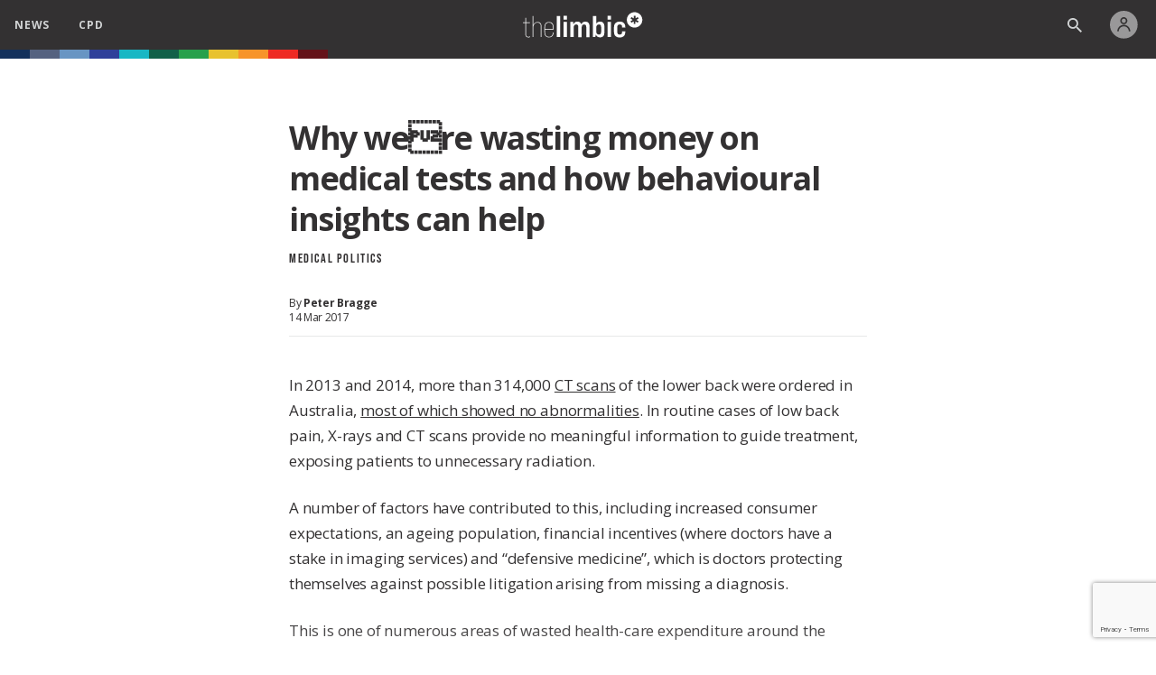

--- FILE ---
content_type: text/html; charset=UTF-8
request_url: https://staging.thelimbic.com/why-were-wasting-money-on-medical-tests-and-how-behavioural-insights-can-help/
body_size: 46473
content:
<!DOCTYPE html>
<html lang="en" class="">

<head>

	
	<!-- Google tag (gtag.js) -->
	<script async src="https://www.googletagmanager.com/gtag/js?id=G-CK4H7D4TVR"></script>
	<script>
		window.dataLayer = window.dataLayer || [];
		window.ga4_id = 'G-CK4H7D4TVR';

		function gtag() {
			dataLayer.push(arguments);
		}
		gtag('js', new Date());

					var USER_ID = undefined;
		
		// gtag('config', 'G-CK4H7D4TVR', {
		// 	//send_page_view: false
		// });
	</script>


	

	<script async src="//pagead2.googlesyndication.com/pagead/js/adsbygoogle.js"></script>
	<script>
		(adsbygoogle = window.adsbygoogle || []).push({
			google_ad_client: "ca-pub-3179772470364654",
			enable_page_level_ads: true
		});
	</script>

	<script async src="https://www.googletagservices.com/tag/js/gpt.js"></script>
	<script>
		var googletag = googletag || {};
		googletag.cmd = googletag.cmd || [];

		var dfpAdUnitPath = "/21761931735/thelimbicAU/";
	</script>


	<meta charset="utf-8">
	<meta http-equiv="X-UA-Compatible" content="IE=edge">

	
			<title>Why were wasting money on medical tests and how behavioural insights can help</title>
	
	<script src="https://staging.thelimbic.com/wordpress/wp-content/themes/TheLimbic/js/jquery-1.11.1.min.js"></script>
	<script src="https://staging.thelimbic.com/wordpress/wp-content/themes/TheLimbic/js/pagination.min.js"></script>
	<script src="https://player.vimeo.com/api/player.js"></script>
	<script src="https://w.soundcloud.com/player/api.js"></script>

	<!-- IE Colour Fix (Variables) -->
	<script>
		window.MSInputMethodContext &&
			document.documentMode &&
			document.write('<script src="https://cdn.jsdelivr.net/gh/nuxodin/ie11CustomProperties@4.1.0/ie11CustomProperties.min.js"><\x2fscript>');
	</script>

	<meta name="viewport" content="width=device-width, initial-scale=1.0, maximum-scale=1.0, user-scalable=no" />

	<meta name='robots' content='noindex, nofollow' />

<!-- Google Tag Manager for WordPress by gtm4wp.com -->
<script data-cfasync="false" data-pagespeed-no-defer>
	var gtm4wp_datalayer_name = "dataLayer";
	var dataLayer = dataLayer || [];
</script>
<!-- End Google Tag Manager for WordPress by gtm4wp.com --><link rel='dns-prefetch' href='//cdnjs.cloudflare.com' />
<link rel="alternate" type="application/rss+xml" title="the limbic &raquo; Why were wasting money on medical tests and how behavioural insights can help Comments Feed" href="https://staging.thelimbic.com/why-were-wasting-money-on-medical-tests-and-how-behavioural-insights-can-help/feed/" />
<script type="text/javascript">
/* <![CDATA[ */
window._wpemojiSettings = {"baseUrl":"https:\/\/s.w.org\/images\/core\/emoji\/15.0.3\/72x72\/","ext":".png","svgUrl":"https:\/\/s.w.org\/images\/core\/emoji\/15.0.3\/svg\/","svgExt":".svg","source":{"concatemoji":"https:\/\/staging.thelimbic.com\/wordpress\/wp-includes\/js\/wp-emoji-release.min.js?ver=6.6.4"}};
/*! This file is auto-generated */
!function(i,n){var o,s,e;function c(e){try{var t={supportTests:e,timestamp:(new Date).valueOf()};sessionStorage.setItem(o,JSON.stringify(t))}catch(e){}}function p(e,t,n){e.clearRect(0,0,e.canvas.width,e.canvas.height),e.fillText(t,0,0);var t=new Uint32Array(e.getImageData(0,0,e.canvas.width,e.canvas.height).data),r=(e.clearRect(0,0,e.canvas.width,e.canvas.height),e.fillText(n,0,0),new Uint32Array(e.getImageData(0,0,e.canvas.width,e.canvas.height).data));return t.every(function(e,t){return e===r[t]})}function u(e,t,n){switch(t){case"flag":return n(e,"\ud83c\udff3\ufe0f\u200d\u26a7\ufe0f","\ud83c\udff3\ufe0f\u200b\u26a7\ufe0f")?!1:!n(e,"\ud83c\uddfa\ud83c\uddf3","\ud83c\uddfa\u200b\ud83c\uddf3")&&!n(e,"\ud83c\udff4\udb40\udc67\udb40\udc62\udb40\udc65\udb40\udc6e\udb40\udc67\udb40\udc7f","\ud83c\udff4\u200b\udb40\udc67\u200b\udb40\udc62\u200b\udb40\udc65\u200b\udb40\udc6e\u200b\udb40\udc67\u200b\udb40\udc7f");case"emoji":return!n(e,"\ud83d\udc26\u200d\u2b1b","\ud83d\udc26\u200b\u2b1b")}return!1}function f(e,t,n){var r="undefined"!=typeof WorkerGlobalScope&&self instanceof WorkerGlobalScope?new OffscreenCanvas(300,150):i.createElement("canvas"),a=r.getContext("2d",{willReadFrequently:!0}),o=(a.textBaseline="top",a.font="600 32px Arial",{});return e.forEach(function(e){o[e]=t(a,e,n)}),o}function t(e){var t=i.createElement("script");t.src=e,t.defer=!0,i.head.appendChild(t)}"undefined"!=typeof Promise&&(o="wpEmojiSettingsSupports",s=["flag","emoji"],n.supports={everything:!0,everythingExceptFlag:!0},e=new Promise(function(e){i.addEventListener("DOMContentLoaded",e,{once:!0})}),new Promise(function(t){var n=function(){try{var e=JSON.parse(sessionStorage.getItem(o));if("object"==typeof e&&"number"==typeof e.timestamp&&(new Date).valueOf()<e.timestamp+604800&&"object"==typeof e.supportTests)return e.supportTests}catch(e){}return null}();if(!n){if("undefined"!=typeof Worker&&"undefined"!=typeof OffscreenCanvas&&"undefined"!=typeof URL&&URL.createObjectURL&&"undefined"!=typeof Blob)try{var e="postMessage("+f.toString()+"("+[JSON.stringify(s),u.toString(),p.toString()].join(",")+"));",r=new Blob([e],{type:"text/javascript"}),a=new Worker(URL.createObjectURL(r),{name:"wpTestEmojiSupports"});return void(a.onmessage=function(e){c(n=e.data),a.terminate(),t(n)})}catch(e){}c(n=f(s,u,p))}t(n)}).then(function(e){for(var t in e)n.supports[t]=e[t],n.supports.everything=n.supports.everything&&n.supports[t],"flag"!==t&&(n.supports.everythingExceptFlag=n.supports.everythingExceptFlag&&n.supports[t]);n.supports.everythingExceptFlag=n.supports.everythingExceptFlag&&!n.supports.flag,n.DOMReady=!1,n.readyCallback=function(){n.DOMReady=!0}}).then(function(){return e}).then(function(){var e;n.supports.everything||(n.readyCallback(),(e=n.source||{}).concatemoji?t(e.concatemoji):e.wpemoji&&e.twemoji&&(t(e.twemoji),t(e.wpemoji)))}))}((window,document),window._wpemojiSettings);
/* ]]> */
</script>
<style id='wp-emoji-styles-inline-css' type='text/css'>

	img.wp-smiley, img.emoji {
		display: inline !important;
		border: none !important;
		box-shadow: none !important;
		height: 1em !important;
		width: 1em !important;
		margin: 0 0.07em !important;
		vertical-align: -0.1em !important;
		background: none !important;
		padding: 0 !important;
	}
</style>
<link rel='stylesheet' id='wp-block-library-css' href='https://staging.thelimbic.com/wordpress/wp-includes/css/dist/block-library/style.min.css?ver=6.6.4' type='text/css' media='all' />
<style id='classic-theme-styles-inline-css' type='text/css'>
/*! This file is auto-generated */
.wp-block-button__link{color:#fff;background-color:#32373c;border-radius:9999px;box-shadow:none;text-decoration:none;padding:calc(.667em + 2px) calc(1.333em + 2px);font-size:1.125em}.wp-block-file__button{background:#32373c;color:#fff;text-decoration:none}
</style>
<style id='global-styles-inline-css' type='text/css'>
:root{--wp--preset--aspect-ratio--square: 1;--wp--preset--aspect-ratio--4-3: 4/3;--wp--preset--aspect-ratio--3-4: 3/4;--wp--preset--aspect-ratio--3-2: 3/2;--wp--preset--aspect-ratio--2-3: 2/3;--wp--preset--aspect-ratio--16-9: 16/9;--wp--preset--aspect-ratio--9-16: 9/16;--wp--preset--color--black: #000000;--wp--preset--color--cyan-bluish-gray: #abb8c3;--wp--preset--color--white: #ffffff;--wp--preset--color--pale-pink: #f78da7;--wp--preset--color--vivid-red: #cf2e2e;--wp--preset--color--luminous-vivid-orange: #ff6900;--wp--preset--color--luminous-vivid-amber: #fcb900;--wp--preset--color--light-green-cyan: #7bdcb5;--wp--preset--color--vivid-green-cyan: #00d084;--wp--preset--color--pale-cyan-blue: #8ed1fc;--wp--preset--color--vivid-cyan-blue: #0693e3;--wp--preset--color--vivid-purple: #9b51e0;--wp--preset--gradient--vivid-cyan-blue-to-vivid-purple: linear-gradient(135deg,rgba(6,147,227,1) 0%,rgb(155,81,224) 100%);--wp--preset--gradient--light-green-cyan-to-vivid-green-cyan: linear-gradient(135deg,rgb(122,220,180) 0%,rgb(0,208,130) 100%);--wp--preset--gradient--luminous-vivid-amber-to-luminous-vivid-orange: linear-gradient(135deg,rgba(252,185,0,1) 0%,rgba(255,105,0,1) 100%);--wp--preset--gradient--luminous-vivid-orange-to-vivid-red: linear-gradient(135deg,rgba(255,105,0,1) 0%,rgb(207,46,46) 100%);--wp--preset--gradient--very-light-gray-to-cyan-bluish-gray: linear-gradient(135deg,rgb(238,238,238) 0%,rgb(169,184,195) 100%);--wp--preset--gradient--cool-to-warm-spectrum: linear-gradient(135deg,rgb(74,234,220) 0%,rgb(151,120,209) 20%,rgb(207,42,186) 40%,rgb(238,44,130) 60%,rgb(251,105,98) 80%,rgb(254,248,76) 100%);--wp--preset--gradient--blush-light-purple: linear-gradient(135deg,rgb(255,206,236) 0%,rgb(152,150,240) 100%);--wp--preset--gradient--blush-bordeaux: linear-gradient(135deg,rgb(254,205,165) 0%,rgb(254,45,45) 50%,rgb(107,0,62) 100%);--wp--preset--gradient--luminous-dusk: linear-gradient(135deg,rgb(255,203,112) 0%,rgb(199,81,192) 50%,rgb(65,88,208) 100%);--wp--preset--gradient--pale-ocean: linear-gradient(135deg,rgb(255,245,203) 0%,rgb(182,227,212) 50%,rgb(51,167,181) 100%);--wp--preset--gradient--electric-grass: linear-gradient(135deg,rgb(202,248,128) 0%,rgb(113,206,126) 100%);--wp--preset--gradient--midnight: linear-gradient(135deg,rgb(2,3,129) 0%,rgb(40,116,252) 100%);--wp--preset--font-size--small: 13px;--wp--preset--font-size--medium: 20px;--wp--preset--font-size--large: 36px;--wp--preset--font-size--x-large: 42px;--wp--preset--spacing--20: 0.44rem;--wp--preset--spacing--30: 0.67rem;--wp--preset--spacing--40: 1rem;--wp--preset--spacing--50: 1.5rem;--wp--preset--spacing--60: 2.25rem;--wp--preset--spacing--70: 3.38rem;--wp--preset--spacing--80: 5.06rem;--wp--preset--shadow--natural: 6px 6px 9px rgba(0, 0, 0, 0.2);--wp--preset--shadow--deep: 12px 12px 50px rgba(0, 0, 0, 0.4);--wp--preset--shadow--sharp: 6px 6px 0px rgba(0, 0, 0, 0.2);--wp--preset--shadow--outlined: 6px 6px 0px -3px rgba(255, 255, 255, 1), 6px 6px rgba(0, 0, 0, 1);--wp--preset--shadow--crisp: 6px 6px 0px rgba(0, 0, 0, 1);}:where(.is-layout-flex){gap: 0.5em;}:where(.is-layout-grid){gap: 0.5em;}body .is-layout-flex{display: flex;}.is-layout-flex{flex-wrap: wrap;align-items: center;}.is-layout-flex > :is(*, div){margin: 0;}body .is-layout-grid{display: grid;}.is-layout-grid > :is(*, div){margin: 0;}:where(.wp-block-columns.is-layout-flex){gap: 2em;}:where(.wp-block-columns.is-layout-grid){gap: 2em;}:where(.wp-block-post-template.is-layout-flex){gap: 1.25em;}:where(.wp-block-post-template.is-layout-grid){gap: 1.25em;}.has-black-color{color: var(--wp--preset--color--black) !important;}.has-cyan-bluish-gray-color{color: var(--wp--preset--color--cyan-bluish-gray) !important;}.has-white-color{color: var(--wp--preset--color--white) !important;}.has-pale-pink-color{color: var(--wp--preset--color--pale-pink) !important;}.has-vivid-red-color{color: var(--wp--preset--color--vivid-red) !important;}.has-luminous-vivid-orange-color{color: var(--wp--preset--color--luminous-vivid-orange) !important;}.has-luminous-vivid-amber-color{color: var(--wp--preset--color--luminous-vivid-amber) !important;}.has-light-green-cyan-color{color: var(--wp--preset--color--light-green-cyan) !important;}.has-vivid-green-cyan-color{color: var(--wp--preset--color--vivid-green-cyan) !important;}.has-pale-cyan-blue-color{color: var(--wp--preset--color--pale-cyan-blue) !important;}.has-vivid-cyan-blue-color{color: var(--wp--preset--color--vivid-cyan-blue) !important;}.has-vivid-purple-color{color: var(--wp--preset--color--vivid-purple) !important;}.has-black-background-color{background-color: var(--wp--preset--color--black) !important;}.has-cyan-bluish-gray-background-color{background-color: var(--wp--preset--color--cyan-bluish-gray) !important;}.has-white-background-color{background-color: var(--wp--preset--color--white) !important;}.has-pale-pink-background-color{background-color: var(--wp--preset--color--pale-pink) !important;}.has-vivid-red-background-color{background-color: var(--wp--preset--color--vivid-red) !important;}.has-luminous-vivid-orange-background-color{background-color: var(--wp--preset--color--luminous-vivid-orange) !important;}.has-luminous-vivid-amber-background-color{background-color: var(--wp--preset--color--luminous-vivid-amber) !important;}.has-light-green-cyan-background-color{background-color: var(--wp--preset--color--light-green-cyan) !important;}.has-vivid-green-cyan-background-color{background-color: var(--wp--preset--color--vivid-green-cyan) !important;}.has-pale-cyan-blue-background-color{background-color: var(--wp--preset--color--pale-cyan-blue) !important;}.has-vivid-cyan-blue-background-color{background-color: var(--wp--preset--color--vivid-cyan-blue) !important;}.has-vivid-purple-background-color{background-color: var(--wp--preset--color--vivid-purple) !important;}.has-black-border-color{border-color: var(--wp--preset--color--black) !important;}.has-cyan-bluish-gray-border-color{border-color: var(--wp--preset--color--cyan-bluish-gray) !important;}.has-white-border-color{border-color: var(--wp--preset--color--white) !important;}.has-pale-pink-border-color{border-color: var(--wp--preset--color--pale-pink) !important;}.has-vivid-red-border-color{border-color: var(--wp--preset--color--vivid-red) !important;}.has-luminous-vivid-orange-border-color{border-color: var(--wp--preset--color--luminous-vivid-orange) !important;}.has-luminous-vivid-amber-border-color{border-color: var(--wp--preset--color--luminous-vivid-amber) !important;}.has-light-green-cyan-border-color{border-color: var(--wp--preset--color--light-green-cyan) !important;}.has-vivid-green-cyan-border-color{border-color: var(--wp--preset--color--vivid-green-cyan) !important;}.has-pale-cyan-blue-border-color{border-color: var(--wp--preset--color--pale-cyan-blue) !important;}.has-vivid-cyan-blue-border-color{border-color: var(--wp--preset--color--vivid-cyan-blue) !important;}.has-vivid-purple-border-color{border-color: var(--wp--preset--color--vivid-purple) !important;}.has-vivid-cyan-blue-to-vivid-purple-gradient-background{background: var(--wp--preset--gradient--vivid-cyan-blue-to-vivid-purple) !important;}.has-light-green-cyan-to-vivid-green-cyan-gradient-background{background: var(--wp--preset--gradient--light-green-cyan-to-vivid-green-cyan) !important;}.has-luminous-vivid-amber-to-luminous-vivid-orange-gradient-background{background: var(--wp--preset--gradient--luminous-vivid-amber-to-luminous-vivid-orange) !important;}.has-luminous-vivid-orange-to-vivid-red-gradient-background{background: var(--wp--preset--gradient--luminous-vivid-orange-to-vivid-red) !important;}.has-very-light-gray-to-cyan-bluish-gray-gradient-background{background: var(--wp--preset--gradient--very-light-gray-to-cyan-bluish-gray) !important;}.has-cool-to-warm-spectrum-gradient-background{background: var(--wp--preset--gradient--cool-to-warm-spectrum) !important;}.has-blush-light-purple-gradient-background{background: var(--wp--preset--gradient--blush-light-purple) !important;}.has-blush-bordeaux-gradient-background{background: var(--wp--preset--gradient--blush-bordeaux) !important;}.has-luminous-dusk-gradient-background{background: var(--wp--preset--gradient--luminous-dusk) !important;}.has-pale-ocean-gradient-background{background: var(--wp--preset--gradient--pale-ocean) !important;}.has-electric-grass-gradient-background{background: var(--wp--preset--gradient--electric-grass) !important;}.has-midnight-gradient-background{background: var(--wp--preset--gradient--midnight) !important;}.has-small-font-size{font-size: var(--wp--preset--font-size--small) !important;}.has-medium-font-size{font-size: var(--wp--preset--font-size--medium) !important;}.has-large-font-size{font-size: var(--wp--preset--font-size--large) !important;}.has-x-large-font-size{font-size: var(--wp--preset--font-size--x-large) !important;}
:where(.wp-block-post-template.is-layout-flex){gap: 1.25em;}:where(.wp-block-post-template.is-layout-grid){gap: 1.25em;}
:where(.wp-block-columns.is-layout-flex){gap: 2em;}:where(.wp-block-columns.is-layout-grid){gap: 2em;}
:root :where(.wp-block-pullquote){font-size: 1.5em;line-height: 1.6;}
</style>
<link rel='stylesheet' id='variables-css' href='https://staging.thelimbic.com/wordpress/wp-content/themes/TheLimbic/css/variables.css?ver=1745841707' type='text/css' media='all' />
<link rel='stylesheet' id='header-css' href='https://staging.thelimbic.com/wordpress/wp-content/themes/TheLimbic/css/header.css?ver=1745841707' type='text/css' media='all' />
<link rel='stylesheet' id='footer-css' href='https://staging.thelimbic.com/wordpress/wp-content/themes/TheLimbic/css/footer.css?ver=1745841707' type='text/css' media='all' />
<link rel='stylesheet' id='universal-css' href='https://staging.thelimbic.com/wordpress/wp-content/themes/TheLimbic/css/universal.css?ver=1745841707' type='text/css' media='all' />
<link rel='stylesheet' id='thelimbic-css' href='https://staging.thelimbic.com/wordpress/wp-content/themes/TheLimbic/css/thelimbic.css?ver=1745841707' type='text/css' media='all' />
<link rel='stylesheet' id='article-css' href='https://staging.thelimbic.com/wordpress/wp-content/themes/TheLimbic/css/article.css?ver=1745841708' type='text/css' media='all' />
<link rel='stylesheet' id='comment_section_style-css' href='https://staging.thelimbic.com/wordpress/wp-content/themes/TheLimbic/css/comments_section.css?ver=1745841707' type='text/css' media='all' />
<link rel='stylesheet' id='wpdiscuz-frontend-css-css' href='https://staging.thelimbic.com/wordpress/wp-content/themes/TheLimbic/wpdiscuz/style.css?ver=7.6.42' type='text/css' media='all' />
<style id='wpdiscuz-frontend-css-inline-css' type='text/css'>
 #wpdcom .wpd-blog-administrator .wpd-comment-label{color:#ffffff;background-color:#00B38F;border:none}#wpdcom .wpd-blog-administrator .wpd-comment-author, #wpdcom .wpd-blog-administrator .wpd-comment-author a{color:#00B38F}#wpdcom.wpd-layout-1 .wpd-comment .wpd-blog-administrator .wpd-avatar img{border-color:#00B38F}#wpdcom.wpd-layout-2 .wpd-comment.wpd-reply .wpd-comment-wrap.wpd-blog-administrator{border-left:3px solid #00B38F}#wpdcom.wpd-layout-2 .wpd-comment .wpd-blog-administrator .wpd-avatar img{border-bottom-color:#00B38F}#wpdcom.wpd-layout-3 .wpd-blog-administrator .wpd-comment-subheader{border-top:1px dashed #00B38F}#wpdcom.wpd-layout-3 .wpd-reply .wpd-blog-administrator .wpd-comment-right{border-left:1px solid #00B38F}#wpdcom .wpd-blog-editor .wpd-comment-label{color:#ffffff;background-color:#00B38F;border:none}#wpdcom .wpd-blog-editor .wpd-comment-author, #wpdcom .wpd-blog-editor .wpd-comment-author a{color:#00B38F}#wpdcom.wpd-layout-1 .wpd-comment .wpd-blog-editor .wpd-avatar img{border-color:#00B38F}#wpdcom.wpd-layout-2 .wpd-comment.wpd-reply .wpd-comment-wrap.wpd-blog-editor{border-left:3px solid #00B38F}#wpdcom.wpd-layout-2 .wpd-comment .wpd-blog-editor .wpd-avatar img{border-bottom-color:#00B38F}#wpdcom.wpd-layout-3 .wpd-blog-editor .wpd-comment-subheader{border-top:1px dashed #00B38F}#wpdcom.wpd-layout-3 .wpd-reply .wpd-blog-editor .wpd-comment-right{border-left:1px solid #00B38F}#wpdcom .wpd-blog-author .wpd-comment-label{color:#ffffff;background-color:#00B38F;border:none}#wpdcom .wpd-blog-author .wpd-comment-author, #wpdcom .wpd-blog-author .wpd-comment-author a{color:#00B38F}#wpdcom.wpd-layout-1 .wpd-comment .wpd-blog-author .wpd-avatar img{border-color:#00B38F}#wpdcom.wpd-layout-2 .wpd-comment .wpd-blog-author .wpd-avatar img{border-bottom-color:#00B38F}#wpdcom.wpd-layout-3 .wpd-blog-author .wpd-comment-subheader{border-top:1px dashed #00B38F}#wpdcom.wpd-layout-3 .wpd-reply .wpd-blog-author .wpd-comment-right{border-left:1px solid #00B38F}#wpdcom .wpd-blog-contributor .wpd-comment-label{color:#ffffff;background-color:#00B38F;border:none}#wpdcom .wpd-blog-contributor .wpd-comment-author, #wpdcom .wpd-blog-contributor .wpd-comment-author a{color:#00B38F}#wpdcom.wpd-layout-1 .wpd-comment .wpd-blog-contributor .wpd-avatar img{border-color:#00B38F}#wpdcom.wpd-layout-2 .wpd-comment .wpd-blog-contributor .wpd-avatar img{border-bottom-color:#00B38F}#wpdcom.wpd-layout-3 .wpd-blog-contributor .wpd-comment-subheader{border-top:1px dashed #00B38F}#wpdcom.wpd-layout-3 .wpd-reply .wpd-blog-contributor .wpd-comment-right{border-left:1px solid #00B38F}#wpdcom .wpd-blog-subscriber .wpd-comment-label{color:#ffffff;background-color:#00B38F;border:none}#wpdcom .wpd-blog-subscriber .wpd-comment-author, #wpdcom .wpd-blog-subscriber .wpd-comment-author a{color:#00B38F}#wpdcom.wpd-layout-2 .wpd-comment .wpd-blog-subscriber .wpd-avatar img{border-bottom-color:#00B38F}#wpdcom.wpd-layout-3 .wpd-blog-subscriber .wpd-comment-subheader{border-top:1px dashed #00B38F}#wpdcom .wpd-blog-pp_agent .wpd-comment-label{color:#ffffff;background-color:#00B38F;border:none}#wpdcom .wpd-blog-pp_agent .wpd-comment-author, #wpdcom .wpd-blog-pp_agent .wpd-comment-author a{color:#00B38F}#wpdcom.wpd-layout-1 .wpd-comment .wpd-blog-pp_agent .wpd-avatar img{border-color:#00B38F}#wpdcom.wpd-layout-2 .wpd-comment .wpd-blog-pp_agent .wpd-avatar img{border-bottom-color:#00B38F}#wpdcom.wpd-layout-3 .wpd-blog-pp_agent .wpd-comment-subheader{border-top:1px dashed #00B38F}#wpdcom.wpd-layout-3 .wpd-reply .wpd-blog-pp_agent .wpd-comment-right{border-left:1px solid #00B38F}#wpdcom .wpd-blog-pp_archived .wpd-comment-label{color:#ffffff;background-color:#00B38F;border:none}#wpdcom .wpd-blog-pp_archived .wpd-comment-author, #wpdcom .wpd-blog-pp_archived .wpd-comment-author a{color:#00B38F}#wpdcom.wpd-layout-1 .wpd-comment .wpd-blog-pp_archived .wpd-avatar img{border-color:#00B38F}#wpdcom.wpd-layout-2 .wpd-comment .wpd-blog-pp_archived .wpd-avatar img{border-bottom-color:#00B38F}#wpdcom.wpd-layout-3 .wpd-blog-pp_archived .wpd-comment-subheader{border-top:1px dashed #00B38F}#wpdcom.wpd-layout-3 .wpd-reply .wpd-blog-pp_archived .wpd-comment-right{border-left:1px solid #00B38F}#wpdcom .wpd-blog-pp_manager .wpd-comment-label{color:#ffffff;background-color:#00B38F;border:none}#wpdcom .wpd-blog-pp_manager .wpd-comment-author, #wpdcom .wpd-blog-pp_manager .wpd-comment-author a{color:#00B38F}#wpdcom.wpd-layout-1 .wpd-comment .wpd-blog-pp_manager .wpd-avatar img{border-color:#00B38F}#wpdcom.wpd-layout-2 .wpd-comment .wpd-blog-pp_manager .wpd-avatar img{border-bottom-color:#00B38F}#wpdcom.wpd-layout-3 .wpd-blog-pp_manager .wpd-comment-subheader{border-top:1px dashed #00B38F}#wpdcom.wpd-layout-3 .wpd-reply .wpd-blog-pp_manager .wpd-comment-right{border-left:1px solid #00B38F}#wpdcom .wpd-blog-sponsor .wpd-comment-label{color:#ffffff;background-color:#00B38F;border:none}#wpdcom .wpd-blog-sponsor .wpd-comment-author, #wpdcom .wpd-blog-sponsor .wpd-comment-author a{color:#00B38F}#wpdcom.wpd-layout-1 .wpd-comment .wpd-blog-sponsor .wpd-avatar img{border-color:#00B38F}#wpdcom.wpd-layout-2 .wpd-comment .wpd-blog-sponsor .wpd-avatar img{border-bottom-color:#00B38F}#wpdcom.wpd-layout-3 .wpd-blog-sponsor .wpd-comment-subheader{border-top:1px dashed #00B38F}#wpdcom.wpd-layout-3 .wpd-reply .wpd-blog-sponsor .wpd-comment-right{border-left:1px solid #00B38F}#wpdcom .wpd-blog-post_author .wpd-comment-label{color:#ffffff;background-color:#00B38F;border:none}#wpdcom .wpd-blog-post_author .wpd-comment-author, #wpdcom .wpd-blog-post_author .wpd-comment-author a{color:#00B38F}#wpdcom .wpd-blog-post_author .wpd-avatar img{border-color:#00B38F}#wpdcom.wpd-layout-1 .wpd-comment .wpd-blog-post_author .wpd-avatar img{border-color:#00B38F}#wpdcom.wpd-layout-2 .wpd-comment.wpd-reply .wpd-comment-wrap.wpd-blog-post_author{border-left:3px solid #00B38F}#wpdcom.wpd-layout-2 .wpd-comment .wpd-blog-post_author .wpd-avatar img{border-bottom-color:#00B38F}#wpdcom.wpd-layout-3 .wpd-blog-post_author .wpd-comment-subheader{border-top:1px dashed #00B38F}#wpdcom.wpd-layout-3 .wpd-reply .wpd-blog-post_author .wpd-comment-right{border-left:1px solid #00B38F}#wpdcom .wpd-blog-guest .wpd-comment-label{color:#ffffff;background-color:#00B38F;border:none}#wpdcom .wpd-blog-guest .wpd-comment-author, #wpdcom .wpd-blog-guest .wpd-comment-author a{color:#00B38F}#wpdcom.wpd-layout-3 .wpd-blog-guest .wpd-comment-subheader{border-top:1px dashed #00B38F}#comments, #respond, .comments-area, #wpdcom{}#wpdcom .ql-editor > *{color:#777777}#wpdcom .ql-editor::before{}#wpdcom .ql-toolbar{border:1px solid #DDDDDD;border-top:none}#wpdcom .ql-container{border:1px solid #DDDDDD;border-bottom:none}#wpdcom .wpd-form-row .wpdiscuz-item input[type="text"], #wpdcom .wpd-form-row .wpdiscuz-item input[type="email"], #wpdcom .wpd-form-row .wpdiscuz-item input[type="url"], #wpdcom .wpd-form-row .wpdiscuz-item input[type="color"], #wpdcom .wpd-form-row .wpdiscuz-item input[type="date"], #wpdcom .wpd-form-row .wpdiscuz-item input[type="datetime"], #wpdcom .wpd-form-row .wpdiscuz-item input[type="datetime-local"], #wpdcom .wpd-form-row .wpdiscuz-item input[type="month"], #wpdcom .wpd-form-row .wpdiscuz-item input[type="number"], #wpdcom .wpd-form-row .wpdiscuz-item input[type="time"], #wpdcom textarea, #wpdcom select{border:1px solid #DDDDDD;color:#777777}#wpdcom .wpd-form-row .wpdiscuz-item textarea{border:1px solid #DDDDDD}#wpdcom input::placeholder, #wpdcom textarea::placeholder, #wpdcom input::-moz-placeholder, #wpdcom textarea::-webkit-input-placeholder{}#wpdcom .wpd-comment-text{color:#777777}#wpdcom .wpd-thread-head .wpd-thread-info{border-bottom:2px solid}#wpdcom .wpd-thread-head .wpd-thread-info.wpd-reviews-tab svg{fill:}#wpdcom .wpd-thread-head .wpdiscuz-user-settings{border-bottom:2px solid}#wpdcom .wpd-thread-head .wpdiscuz-user-settings:hover{color:}#wpdcom .wpd-comment .wpd-follow-link:hover{color:}#wpdcom .wpd-comment-status .wpd-sticky{color:}#wpdcom .wpd-thread-filter .wpdf-active{color:;border-bottom-color:}#wpdcom .wpd-comment-info-bar{border:1px dashed #000;background:#000}#wpdcom .wpd-comment-info-bar .wpd-current-view i{color:}#wpdcom .wpd-filter-view-all:hover{background:}#wpdcom .wpdiscuz-item .wpdiscuz-rating > label{color:#DDDDDD}#wpdcom .wpdiscuz-item .wpdiscuz-rating:not(:checked) > label:hover, .wpdiscuz-rating:not(:checked) > label:hover ~ label{}#wpdcom .wpdiscuz-item .wpdiscuz-rating > input ~ label:hover, #wpdcom .wpdiscuz-item .wpdiscuz-rating > input:not(:checked) ~ label:hover ~ label, #wpdcom .wpdiscuz-item .wpdiscuz-rating > input:not(:checked) ~ label:hover ~ label{color:#FFED85}#wpdcom .wpdiscuz-item .wpdiscuz-rating > input:checked ~ label:hover, #wpdcom .wpdiscuz-item .wpdiscuz-rating > input:checked ~ label:hover, #wpdcom .wpdiscuz-item .wpdiscuz-rating > label:hover ~ input:checked ~ label, #wpdcom .wpdiscuz-item .wpdiscuz-rating > input:checked + label:hover ~ label, #wpdcom .wpdiscuz-item .wpdiscuz-rating > input:checked ~ label:hover ~ label, .wpd-custom-field .wcf-active-star, #wpdcom .wpdiscuz-item .wpdiscuz-rating > input:checked ~ label{color:#FFD700}#wpd-post-rating .wpd-rating-wrap .wpd-rating-stars svg .wpd-star{fill:#DDDDDD}#wpd-post-rating .wpd-rating-wrap .wpd-rating-stars svg .wpd-active{fill:#FFD700}#wpd-post-rating .wpd-rating-wrap .wpd-rate-starts svg .wpd-star{fill:#DDDDDD}#wpd-post-rating .wpd-rating-wrap .wpd-rate-starts:hover svg .wpd-star{fill:#FFED85}#wpd-post-rating.wpd-not-rated .wpd-rating-wrap .wpd-rate-starts svg:hover ~ svg .wpd-star{fill:#DDDDDD}.wpdiscuz-post-rating-wrap .wpd-rating .wpd-rating-wrap .wpd-rating-stars svg .wpd-star{fill:#DDDDDD}.wpdiscuz-post-rating-wrap .wpd-rating .wpd-rating-wrap .wpd-rating-stars svg .wpd-active{fill:#FFD700}#wpdcom .wpd-comment .wpd-follow-active{color:#ff7a00}#wpdcom .page-numbers{color:#555;border:#555 1px solid}#wpdcom span.current{background:#555}#wpdcom.wpd-layout-1 .wpd-new-loaded-comment > .wpd-comment-wrap > .wpd-comment-right{background:#FFFAD6}#wpdcom.wpd-layout-2 .wpd-new-loaded-comment.wpd-comment > .wpd-comment-wrap > .wpd-comment-right{background:#FFFAD6}#wpdcom.wpd-layout-2 .wpd-new-loaded-comment.wpd-comment.wpd-reply > .wpd-comment-wrap > .wpd-comment-right{background:transparent}#wpdcom.wpd-layout-2 .wpd-new-loaded-comment.wpd-comment.wpd-reply > .wpd-comment-wrap{background:#FFFAD6}#wpdcom.wpd-layout-3 .wpd-new-loaded-comment.wpd-comment > .wpd-comment-wrap > .wpd-comment-right{background:#FFFAD6}#wpdcom .wpd-follow:hover i, #wpdcom .wpd-unfollow:hover i, #wpdcom .wpd-comment .wpd-follow-active:hover i{color:}#wpdcom .wpdiscuz-readmore{cursor:pointer;color:}.wpd-custom-field .wcf-pasiv-star, #wpcomm .wpdiscuz-item .wpdiscuz-rating > label{color:#DDDDDD}.wpd-wrapper .wpd-list-item.wpd-active{border-top:3px solid}#wpdcom.wpd-layout-2 .wpd-comment.wpd-reply.wpd-unapproved-comment .wpd-comment-wrap{border-left:3px solid #FFFAD6}#wpdcom.wpd-layout-3 .wpd-comment.wpd-reply.wpd-unapproved-comment .wpd-comment-right{border-left:1px solid #FFFAD6}#wpdcom .wpd-prim-button{background-color:;color:}#wpdcom .wpd_label__check i.wpdicon-on{color:;border:1px solid #000}#wpd-bubble-wrapper #wpd-bubble-all-comments-count{color:#1DB99A}#wpd-bubble-wrapper > div{background-color:#1DB99A}#wpd-bubble-wrapper > #wpd-bubble #wpd-bubble-add-message{background-color:#1DB99A}#wpd-bubble-wrapper > #wpd-bubble #wpd-bubble-add-message::before{border-left-color:#1DB99A;border-right-color:#1DB99A}#wpd-bubble-wrapper.wpd-right-corner > #wpd-bubble #wpd-bubble-add-message::before{border-left-color:#1DB99A;border-right-color:#1DB99A}.wpd-inline-icon-wrapper path.wpd-inline-icon-first{fill:}.wpd-inline-icon-count{background-color:}.wpd-inline-icon-count::before{border-right-color:}.wpd-inline-form-wrapper::before{border-bottom-color:}.wpd-inline-form-question{background-color:}.wpd-inline-form{background-color:}.wpd-last-inline-comments-wrapper{border-color:}.wpd-last-inline-comments-wrapper::before{border-bottom-color:}.wpd-last-inline-comments-wrapper .wpd-view-all-inline-comments{background:}.wpd-last-inline-comments-wrapper .wpd-view-all-inline-comments:hover,.wpd-last-inline-comments-wrapper .wpd-view-all-inline-comments:active,.wpd-last-inline-comments-wrapper .wpd-view-all-inline-comments:focus{background-color:}#wpdcom .ql-snow .ql-tooltip[data-mode="link"]::before{content:"Enter link:"}#wpdcom .ql-snow .ql-tooltip.ql-editing a.ql-action::after{content:"Save"}.comments-area{width:auto}
</style>
<link rel='stylesheet' id='wpdiscuz-fa-css' href='https://staging.thelimbic.com/wordpress/wp-content/plugins/wpdiscuz/assets/third-party/font-awesome-5.13.0/css/fa.min.css?ver=7.6.42' type='text/css' media='all' />
<link rel='stylesheet' id='wpdiscuz-combo-css-css' href='https://staging.thelimbic.com/wordpress/wp-content/plugins/wpdiscuz/assets/css/wpdiscuz-combo-no_quill.min.css?ver=6.6.4' type='text/css' media='all' />
<script type="text/javascript" src="https://staging.thelimbic.com/wordpress/wp-includes/js/jquery/jquery.min.js?ver=3.7.1" id="jquery-core-js"></script>
<script type="text/javascript" src="https://staging.thelimbic.com/wordpress/wp-includes/js/jquery/jquery-migrate.min.js?ver=3.4.1" id="jquery-migrate-js"></script>
<script type="text/javascript" id="thelimbic-js-extra">
/* <![CDATA[ */
var directory_uri = {"get_template_directory_uri":"https:\/\/staging.thelimbic.com\/wordpress\/wp-content\/themes\/TheLimbic"};
/* ]]> */
</script>
<script type="text/javascript" src="https://staging.thelimbic.com/wordpress/wp-content/themes/TheLimbic/js/thelimbic.js?ver=1746061347" id="thelimbic-js"></script>
<script type="text/javascript" src="https://cdnjs.cloudflare.com/polyfill/v3/polyfill.min.js" id="polyfill-js"></script>
<script type="text/javascript" src="https://staging.thelimbic.com/wordpress/wp-content/themes/TheLimbic/js/navigation.js?ver=1746061347" id="navigation-js"></script>
<script type="text/javascript" src="https://staging.thelimbic.com/wordpress/wp-content/themes/TheLimbic/js/fastclick.js?ver=1746061347" id="fastclick-js"></script>
<script type="text/javascript" src="https://staging.thelimbic.com/wordpress/wp-content/themes/TheLimbic/js/carousel.js?ver=1746061347" id="carousel-js"></script>
<script type="text/javascript" src="https://staging.thelimbic.com/wordpress/wp-content/themes/TheLimbic/js/visible.js?ver=1746061347" id="visible-js"></script>
<script type="text/javascript" src="https://staging.thelimbic.com/wordpress/wp-content/themes/TheLimbic/js/main.js?ver=1746100137" id="main-js"></script>
<script type="text/javascript" src="https://staging.thelimbic.com/wordpress/wp-content/themes/TheLimbic/js/form-validation.js?ver=1746061347" id="for-validation-js"></script>
<script type="text/javascript" src="https://staging.thelimbic.com/wordpress/wp-content/themes/TheLimbic/js/webinar.js?ver=1746061347" id="webinar-js"></script>
<link rel="https://api.w.org/" href="https://staging.thelimbic.com/wp-json/" /><link rel="alternate" title="JSON" type="application/json" href="https://staging.thelimbic.com/wp-json/wp/v2/posts/14187" /><link rel="EditURI" type="application/rsd+xml" title="RSD" href="https://staging.thelimbic.com/wordpress/xmlrpc.php?rsd" />
<meta name="generator" content="WordPress 6.6.4" />
<link rel="canonical" href="https://staging.thelimbic.com/why-were-wasting-money-on-medical-tests-and-how-behavioural-insights-can-help/" />
<link rel='shortlink' href='https://staging.thelimbic.com/?p=14187' />
<link rel="alternate" title="oEmbed (JSON)" type="application/json+oembed" href="https://staging.thelimbic.com/wp-json/oembed/1.0/embed?url=https%3A%2F%2Fstaging.thelimbic.com%2Fwhy-were-wasting-money-on-medical-tests-and-how-behavioural-insights-can-help%2F" />
<link rel="alternate" title="oEmbed (XML)" type="text/xml+oembed" href="https://staging.thelimbic.com/wp-json/oembed/1.0/embed?url=https%3A%2F%2Fstaging.thelimbic.com%2Fwhy-were-wasting-money-on-medical-tests-and-how-behavioural-insights-can-help%2F&#038;format=xml" />

<!-- Google Tag Manager for WordPress by gtm4wp.com -->
<!-- GTM Container placement set to automatic -->
<script data-cfasync="false" data-pagespeed-no-defer type="text/javascript">
	var dataLayer_content = {"pagePostType":"post","pagePostType2":"single-post","pageCategory":["medical-politics"]};
	dataLayer.push( dataLayer_content );
</script>
<script data-cfasync="false" data-pagespeed-no-defer type="text/javascript">
(function(w,d,s,l,i){w[l]=w[l]||[];w[l].push({'gtm.start':
new Date().getTime(),event:'gtm.js'});var f=d.getElementsByTagName(s)[0],
j=d.createElement(s),dl=l!='dataLayer'?'&l='+l:'';j.async=true;j.src=
'//www.googletagmanager.com/gtm.js?id='+i+dl;f.parentNode.insertBefore(j,f);
})(window,document,'script','dataLayer','GTM-5FVGDMGH');
</script>
<!-- End Google Tag Manager for WordPress by gtm4wp.com -->
	
	<script>
					var USER_ID = undefined;
		

		var ga4PageViewObject = {
			'send_to': window.ga4_id
		};

			</script>

	<script>
		var count = 0;
		var doit;
		var lastWidth = 0;

		$(window).resize(function() {

			var width = $(window).width();

			// If the width has changed from less than 1024 to more than 1024 or vice versa
			if (lastWidth < 1024 !== width < 1024 && lastWidth !== 0) {
				clearTimeout(doit);
				doit = setTimeout(function() {
					$(".ad:not(.is-small)").each(function(index) {
						if ($(this).children().length > 0) {
							var that = this;
							googletag.cmd.push(function() {
								googletag.pubads()
									.refresh([window[that.id]]);
							});
						}
					});
					count++;
				}, 200);
			}

			if (width != lastWidth) {
				lastWidth = width;
			};
		});
	</script>


	
	<link rel="preconnect" href="https://fonts.googleapis.com">
	<link rel="preconnect" href="https://fonts.gstatic.com" crossorigin>
	<link href="https://fonts.googleapis.com/css2?family=Open+Sans:ital,wght@0,300;0,400;0,500;0,600;0,700;0,800;1,300;1,400;1,500;1,600;1,700;1,800&display=swap" rel="stylesheet">


	
	<!-- Facebook -->
	<meta property="og:type" content="article" />
	<meta property="og:title" content="Why were wasting money on medical tests and how behavioural insights can help" />
			<meta property="og:description" content="In 2013 and 2014, more than 314,000 CT scans of the lower back were ordered in Australia, most of which showed no abnormalities. In routine cases of low back pain, X-rays and CT scans provide no meaningful information to guide treatment, exposing patients to unnecessary radiation. A number of factors have contributed to this, including [&hellip;]" />
		<meta property="og:image" content="https://staging.thelimbic.com/wordpress/wp-content/themes/TheLimbic/images/twitter_logo.png" />

	<!-- Twitter -->
	<meta name="twitter:card" content="summary" />
	<meta name="twitter:site" content="@thelimbic" />
	<meta name="twitter:creator" content="@thelimbic" />
	<meta property="og:title" content="The Limbic" />
	<meta property="og:image" content="https://staging.thelimbic.com/wordpress/wp-content/themes/TheLimbic/images/twitter_logo.png" />



	<script type="text/javascript" src="https://cdn.broadstreetads.com/init.js"></script>

			<!-- Global site tag (gtag.js) - Google Ads: 964302999 -->
		<script async src="https://www.googletagmanager.com/gtag/js?id=AW-964302999"></script>
		<script>
			window.dataLayer = window.dataLayer || [];

			function gtag() {
				dataLayer.push(arguments);
			}
			gtag('js', new Date());

			gtag('config', 'AW-964302999');
		</script>
	
	

	<style>
		:root {
			--primary-color: var(--spec-none);
		}
	</style>

</head>

<body class="post-template-default single single-post postid-14187 single-format-standard hide-mobile country-au">

	
	<div id="script"></div>

	
	<div class="formOverlay">
		<div class="loadingIcon"></div>
	</div>
	

	
<div class="navigation-overlay-modal hide" id="menu-modal"></div>
<div class="navigation-overlay-modal-mobile hide" id="menu-modal-mobile"></div>
<!-- Mobile Nav Starts -->
<div class="mobile-nav">
  <div class="navigation-overlay-mobile">
    <div class="navigation-section navigation-section__categories account-section logged-out">
              <!-- Logged Out Start -->
        <div>
          <a href="https://staging.thelimbic.com/login" class="login" aria-hidden="false" aria-label="Login">
            <svg width="16" height="18" alt="Account">
              <g fill="#D1D3D4">
                <path d="M7.99891 9.05436C8.95841 9.05457 9.88828 8.72201 10.63 8.11337C11.3718 7.50473 11.8795 6.65768 12.0666 5.71661C12.2537 4.77554 12.1086 3.7987 11.6561 2.95261C11.2036 2.10653 10.4717 1.44356 9.58508 1.07672C8.69848 0.709885 7.7121 0.661889 6.79408 0.940913C5.87605 1.21994 5.08321 1.80871 4.5507 2.60687C4.01819 3.40503 3.77898 4.36317 3.87383 5.31796C3.96869 6.27275 4.39175 7.16509 5.07089 7.84287C5.84782 8.61871 6.90094 9.05444 7.99891 9.05436ZM7.99891 2.49339C8.55967 2.49243 9.1034 2.686 9.5374 3.04109C9.97141 3.39619 10.2688 3.89083 10.3789 4.44067C10.489 4.99052 10.405 5.56153 10.1411 6.05634C9.87729 6.55116 9.45 6.93915 8.9321 7.15416C8.4142 7.36917 7.83775 7.39788 7.30104 7.23541C6.76434 7.07294 6.3006 6.72934 5.9889 6.26319C5.6772 5.79704 5.53683 5.23721 5.59173 4.67915C5.64663 4.12109 5.8934 3.59934 6.28996 3.20287C6.74299 2.74912 7.35772 2.49391 7.99891 2.49339Z" />
                <path d="M2.17603 17.2378C2.17603 15.6933 2.78957 14.2121 3.88169 13.12C4.9738 12.0278 6.45503 11.4143 7.99951 11.4143C9.54399 11.4143 11.0252 12.0278 12.1173 13.12C13.2094 14.2121 13.823 15.6933 13.823 17.2378H15.5478C15.5478 15.2358 14.7526 13.3159 13.337 11.9003C11.9214 10.4847 10.0015 9.68945 7.99951 9.68945C5.99757 9.68945 4.07762 10.4847 2.66203 11.9003C1.24644 13.3159 0.451172 15.2358 0.451172 17.2378H2.17603Z" />
              </g>
            </svg>
            <h1>Log in</h1>
          </a>
        </div>
        <!-- Logged Out End -->
            <div class="navigation-mobile-header__close">
        <a id="menu-close">
          <svg width="15" height="16" viewBox="0 0 15 16" fill="none">
            <path d="M0.752779 2.40542L13.4807 15.1333L14.8949 13.7191L2.16699 0.991211L0.752779 2.40542Z" fill="var(--accent-black-50)" />
            <path d="M2.16812 15.1339L14.896 2.40602L13.4818 0.991805L0.753906 13.7197L2.16812 15.1339Z" fill="var(--accent-black-50)" />
          </svg>
        </a>
      </div>
    </div>

    <div class="navigation-section navigation-section__categories search-section">
      <h1>SEARCH</h1>
      <form class="navigation-mobile__search" method="get" action="https://staging.thelimbic.com/">
        <input type="text" name="s" />
        <select name="filter">
          <option value="all">All</option>
          <option value="news">News</option>
          <option value="cpd">CPD</option>
        </select>
      </form>
    </div>
    <div class="navigation-section navigation-section__categories cpd-section">

      <div class="title">
        <h1>CATEGORIES</h1>
      </div>
      <div class="content">
        <a href="https://staging.thelimbic.com/cpd/events">Upcoming Events
          <svg width="15" height="16">
            <g fill="#757475">
              <path d="M4.50366 4.47293C4.61827 4.47293 4.73175 4.44944 4.83764 4.40382C4.94352 4.35819 5.03973 4.29131 5.12077 4.207C5.20181 4.12269 5.2661 4.0226 5.30995 3.91244C5.35381 3.80228 5.37639 3.68422 5.37639 3.56498V1.78693C5.37639 1.54612 5.28444 1.31518 5.12077 1.14491C4.9571 0.97464 4.73512 0.878981 4.50366 0.878981C4.38864 0.877431 4.27448 0.899857 4.16793 0.944936C4.06137 0.990016 3.96457 1.05684 3.88323 1.14146C3.80189 1.22608 3.73766 1.32679 3.69433 1.43764C3.651 1.5485 3.62944 1.66726 3.63093 1.78693V3.5839C3.6348 3.82171 3.72857 4.04835 3.89192 4.21475C4.05526 4.38115 4.27505 4.47391 4.50366 4.47293Z" />
              <path d="M10.2498 4.47293C10.3644 4.47293 10.4778 4.44944 10.5837 4.40382C10.6896 4.35819 10.7858 4.29131 10.8669 4.207C10.9479 4.12269 11.0122 4.0226 11.056 3.91244C11.0999 3.80228 11.1225 3.68422 11.1225 3.56498V1.78693C11.1225 1.54612 11.0305 1.31518 10.8669 1.14491C10.7032 0.97464 10.4812 0.878981 10.2498 0.878981C10.1347 0.877431 10.0206 0.899857 9.91402 0.944936C9.80746 0.990016 9.71066 1.05684 9.62932 1.14146C9.54798 1.22608 9.48375 1.32679 9.44042 1.43764C9.39709 1.5485 9.37554 1.66726 9.37703 1.78693V3.5839C9.37742 3.70213 9.40039 3.81911 9.44462 3.92802C9.48884 4.03694 9.55343 4.13562 9.63463 4.21834C9.71584 4.30106 9.81203 4.36616 9.91763 4.40987C10.0232 4.45357 10.1361 4.47501 10.2498 4.47293Z" />
              <path d="M7.16968 14.5737H2.28604C2.1179 14.5716 1.95721 14.5012 1.83831 14.3775C1.71941 14.2538 1.65171 14.0866 1.64968 13.9117V7.06427H13.1042V13.9117C13.1022 14.0866 13.0345 14.2538 12.9156 14.3775C12.7967 14.5012 12.636 14.5716 12.4679 14.5737H7.16968V15.8789H12.4679C12.7186 15.8789 12.9668 15.8275 13.1984 15.7277C13.4301 15.6279 13.6405 15.4816 13.8178 15.2972C13.9951 15.1127 14.1357 14.8938 14.2316 14.6528C14.3276 14.4119 14.377 14.1536 14.377 13.8928V4.96464C14.377 4.43789 14.1758 3.93271 13.8178 3.56024C13.4598 3.18777 12.9742 2.97852 12.4679 2.97852H11.7588V3.5649C11.7588 3.98128 11.5998 4.38062 11.3168 4.67505C11.0338 4.96947 10.6499 5.13488 10.2497 5.13488C9.84944 5.13488 9.4656 4.96947 9.18259 4.67505C8.89958 4.38062 8.74059 3.98128 8.74059 3.5649V2.97852H6.01332V3.5649C6.01332 3.98128 5.85432 4.38062 5.57131 4.67505C5.28831 4.96947 4.90446 5.13488 4.50423 5.13488C4.10399 5.13488 3.72015 4.96947 3.43714 4.67505C3.15413 4.38062 2.99514 3.98128 2.99514 3.5649V2.97852H2.28604C1.77972 2.97852 1.29414 3.18777 0.936113 3.56024C0.578089 3.93271 0.376953 4.43789 0.376953 4.96464V13.8928C0.376953 14.4195 0.578089 14.9247 0.936113 15.2972C1.29414 15.6696 1.77972 15.8789 2.28604 15.8789H7.16968" />
            </g>
          </svg>
        </a>
        <a href="https://staging.thelimbic.com/cpd/podcasts">Podcasts
          <svg width="16" height="13">
            <g fill="#757475">
              <path d="M8.40504 9.25631C8.3221 9.25634 8.24105 9.23166 8.17238 9.18549C8.1037 9.13932 8.05056 9.07376 8.0198 8.99729C7.98904 8.92082 7.98209 8.83695 7.99984 8.75652C8.01759 8.67609 8.05922 8.60278 8.11937 8.54608C8.39937 8.28257 8.62236 7.96519 8.77475 7.6133C8.92715 7.26141 9.00574 6.88239 9.00574 6.49936C9.00574 6.11633 8.92715 5.73731 8.77475 5.38543C8.62236 5.03354 8.39937 4.71616 8.11937 4.45264C8.04039 4.37728 7.99466 4.27395 7.99216 4.16523C7.98966 4.0565 8.0306 3.95121 8.10603 3.87235C8.18147 3.79349 8.28527 3.74746 8.39477 3.74431C8.50427 3.74117 8.61056 3.78116 8.69046 3.85557C9.05206 4.19602 9.34004 4.60601 9.53684 5.06056C9.73363 5.5151 9.83512 6.00467 9.83512 6.49942C9.83512 6.99417 9.73363 7.48374 9.53684 7.93828C9.34004 8.39283 9.05206 8.80282 8.69046 9.14327C8.61347 9.21595 8.51127 9.25642 8.40504 9.25631Z" />
              <path d="M10.2897 11.1279C10.2071 11.1279 10.1265 11.1035 10.058 11.0577C9.9896 11.012 9.93646 10.947 9.90543 10.871C9.8744 10.7951 9.8669 10.7118 9.88386 10.6316C9.90083 10.5514 9.94151 10.4781 10.0007 10.421C10.5293 9.91159 10.9496 9.30203 11.2366 8.62844C11.5236 7.95484 11.6714 7.2309 11.6714 6.49952C11.6714 5.76815 11.5236 5.04421 11.2366 4.37061C10.9496 3.69701 10.5293 3.08745 10.0007 2.57806C9.96163 2.54037 9.93043 2.49542 9.90887 2.44577C9.88732 2.39612 9.87583 2.34274 9.87506 2.28868C9.87428 2.23461 9.88424 2.18093 9.90436 2.13069C9.92448 2.08045 9.95437 2.03463 9.99233 1.99586C10.0303 1.95709 10.0756 1.92612 10.1256 1.90472C10.1756 1.88332 10.2294 1.87191 10.2838 1.87114C10.3383 1.87037 10.3924 1.88025 10.443 1.90023C10.4936 1.92021 10.5397 1.94988 10.5788 1.98757C11.1869 2.5737 11.6704 3.27505 12.0006 4.05007C12.3307 4.82508 12.5008 5.65799 12.5008 6.49947C12.5008 7.34094 12.3307 8.17385 12.0006 8.94887C11.6704 9.72388 11.1869 10.4252 10.5788 11.0114C10.5015 11.0862 10.3977 11.1281 10.2897 11.1279Z" />
              <path d="M6.02828 1.19149L3.88158 3.32325H0.710911C0.522366 3.32325 0.341539 3.39761 0.208217 3.52997C0.0748952 3.66232 0 3.84183 0 4.02901V8.96937C0 9.15655 0.0748952 9.33606 0.208217 9.46842C0.341539 9.60077 0.522366 9.67513 0.710911 9.67513H3.88158L6.02864 11.8067C6.12806 11.9054 6.25473 11.9726 6.39263 11.9998C6.53054 12.0271 6.67347 12.0131 6.80338 11.9597C6.93329 11.9063 7.04432 11.8158 7.12245 11.6998C7.20057 11.5837 7.24228 11.4473 7.24229 11.3077V1.69046C7.24236 1.5508 7.20067 1.41426 7.12253 1.29812C7.04439 1.18199 6.9333 1.09148 6.80332 1.03805C6.67334 0.984628 6.53031 0.97069 6.39234 0.998003C6.25438 1.02532 6.12768 1.09265 6.02828 1.19149Z" />
              <path d="M12.1745 13C12.0921 13 12.0116 12.9757 11.9432 12.9301C11.8748 12.8845 11.8217 12.8197 11.7905 12.7439C11.7594 12.6682 11.7517 12.585 11.7684 12.5049C11.7851 12.4248 11.8254 12.3515 11.8842 12.2942C12.6608 11.539 13.2778 10.6375 13.699 9.64258C14.1202 8.64764 14.3371 7.57926 14.3371 6.50002C14.3371 5.42079 14.1202 4.3524 13.699 3.35746C13.2778 2.36252 12.6608 1.46103 11.8842 0.705808C11.8453 0.667962 11.8143 0.622882 11.793 0.573139C11.7716 0.523396 11.7604 0.469967 11.7598 0.415899C11.7593 0.361832 11.7694 0.308185 11.7898 0.258024C11.8101 0.207863 11.8402 0.162171 11.8783 0.123554C11.9164 0.0849359 11.9618 0.0541483 12.0119 0.032953C12.062 0.0117577 12.1159 0.000567136 12.1703 2.09994e-05C12.2248 -0.000525137 12.2788 0.00958632 12.3294 0.0297725C12.3799 0.0499587 12.4259 0.0798247 12.4648 0.11767C13.3202 0.949532 13.9997 1.9425 14.4636 3.03838C14.9276 4.13427 15.1665 5.31106 15.1665 6.49979C15.1665 7.68852 14.9276 8.8653 14.4636 9.96119C13.9997 11.0571 13.3202 12.05 12.4648 12.8819C12.3875 12.9577 12.2832 13.0001 12.1745 13Z" />
            </g>
          </svg>
        </a>
        <a href="https://staging.thelimbic.com/cpd/on-demand">On demand
          <svg width="17" height="13">
            <g fill="#757475">
              <rect x="0.585938" y="0.121094" width="16" height="12" rx="2" />
            </g>
            <path d="M10.9824 6.22656L6.75195 10.457L6.75195 1.99609L10.9824 6.22656Z" fill="#333132" />
          </svg>
        </a>

      </div>
    </div>
    <div class="navigation-section navigation-section__categories categories-section">
      <div class="content">
              </div>
    </div>
    <div class="navigation-section navigation-section__categories">
      <div class="title">
        <h1>About</h1>
      </div>
      <div class="content">
        <a href="https://staging.thelimbic.com/about-us/" aria-hidden="false" aria-label="About Us">About the limbic</a>
        <a href="https://staging.thelimbic.com/contact-us/" aria-hidden="false" aria-label="Contact Us">Contact</a>
        <a href="https://staging.thelimbic.com/website-disclaimer/" aria-hidden="false" aria-label="Website Disclaimer">Website Disclaimer</a>
        <a href="https://staging.thelimbic.com/privacy-policy/" aria-hidden="false" aria-label="Privacy Policy">Privacy Policy</a>
        <a href="https://staging.thelimbic.com/terms-conditions/" aria-hidden="false" aria-label="Terms &amp; Conditions">Terms & Conditions</a>
      </div>
    </div>
  </div>
</div>
<!-- Mobile Nav Ends -->
<div id="ad-first">	<div id="ad_225378811_container" class="ad-container">
					<script>
				var ad_225378811;

				// Define the slot itself, call display() to 
				// register the div and refresh() to fetch ad.
				googletag.cmd.push(function() {

					pageURL = window.location.pathname;
					pageURLArray = pageURL.split('/');
					articleURL = '';
					while (pageURLArray.length > 0 && articleURL == '') {
						articleURL = pageURLArray.pop();
					}


					var mapResponsive = googletag.sizeMapping()
												.addSize([1024, 0], [
								[970, 250],
								[970, 90],
								[728, 90]
							])
						//.addSize([768, 0], [728, 90])
											.addSize([0, 0], [300, 250])
						.build();

					ad_225378811 = googletag.defineSlot(dfpAdUnitPath, [970, 300], 'ad_225378811')
						.defineSizeMapping(mapResponsive)
						// Set slot-level targeting for pos and other targeting
						.setTargeting("pos", "1")
						.setTargeting('category', 'PULL IN CATEGORY VALUE HERE')
						.setTargeting('pagetype', 'article')
						.setTargeting('usertype', 'public')
						.setTargeting('specialties', '')
						.setTargeting('region', 'AU')
						.setTargeting("pageURL", [articleURL])
						.addService(googletag.pubads())
					googletag.pubads().enableSingleRequest();
					googletag.pubads().setCentering(true);
					// Disable initial load, we will use refresh() to fetch ads.
					// Calling this function means that display() calls just
					// register the slot as ready, but do not fetch ads for it.
					googletag.pubads().disableInitialLoad();
					googletag.enableServices();

					// Add an event listener for the 'slotRenderEnded' event
					googletag.pubads().addEventListener('slotRenderEnded', function(event) {
						// Check if the event is for the ad slot you are interested in
						if (event.slot === ad_225378811) {
							if (event.isEmpty) {
								var $ad = $('#ad_225378811_container');
								if ($ad.is(':last-child') && $ad.parent().is('.bottom')) {
									$ad.replaceWith('<div class="nav-color-bar-limbic"></div>');
								} else {
									$ad.remove();
								}
								console.log('#ad_225378811_container');
							}
							console.log(event);
						}
					});

				});
			</script>
		
		
			<div class="adBlockerPlaceholder"></div>

			<script>
				if (adBlockEnabled) {
					$('.adBlockerPlaceholder').html('<hr class="fifty-twenty">');
				}
			</script>

		
		
		<!-- BEGIN AD -->
		<div class="adholder inline_ad">
							<div id="ad_225378811" class="ad "></div>
						</div>


					<script>
				$.fn.isOnScreen = function() {
					if (!$(this).is(':visible')) {
						return false;
					}
					var win = $(window);

					var viewport = {
						top: win.scrollTop(),
						left: win.scrollLeft()
					};
					viewport.right = viewport.left + win.width();
					viewport.bottom = viewport.top + win.height();

					var bounds = this.offset();
					bounds.right = bounds.left + this.outerWidth();
					bounds.bottom = bounds.top + this.outerHeight();

					return (!(viewport.right < bounds.left || viewport.left > bounds.right || viewport.bottom < bounds.top || viewport.top > bounds.bottom));
				};

				(function() {
					var seen = false;
					var checkOnScreen = function() {
						if ($('#ad_225378811').isOnScreen()) {
							if (!seen) {
								seen = true;
								googletag.cmd.push(function() {
									googletag.display('ad_225378811');
									googletag.pubads()
										.refresh([ad_225378811]);

									googletag.pubads().addEventListener('slotRenderEnded', function(event) {

										if (event.slot.getSlotElementId() === 'ad_225378811') { // Check if the event is for the intended ad slot
											if (event.isEmpty) {
												$('body').removeClass('hide-mobile');
											} else {
												$('#ad_225378811').find('iframe').on('load', function() {
													$('body').removeClass('hide-mobile');
												});
											}
										}
									});
								});
							}
						}
					}
					if ($('.body-container').is(':visible') || 0 === 0) {
						checkOnScreen();
					}
					$(window).on('scroll resize', function() {
						if (!seen && $('.body-container').is(':visible')) {
							checkOnScreen();
						}
					});
				})();
			</script>
	</div>
<!-- END AD -->
</div><!-- Header Starts -->
<div class="header ">
  <!-- Nav Bar Start -->
  <div class="navbar-container fixed">
    <nav class="navbar-top">
      <ul class="navbar-items-left">
                  <li><a href="https://staging.thelimbic.com/" >news</a></li>
          <li><a href="https://staging.thelimbic.com" >cpd</a></li>
              </ul>
              <div class="navbar-items-middle">
          <a href="https://staging.thelimbic.com" class="nav-logo">
            <svg width="133" viewBox="0 0 133 29" alt="thelimbic">
              <g fill="#FFF">
                <path d="M107.187 28.5C111.389 28.5 113.39 26.1014 113.39 22.2967V21.6295H109.856V22.6C109.856 24.3314 109.023 25.3018 107.187 25.3018C105.351 25.3018 104.518 24.3314 104.518 22.6V16.8268C104.518 15.0899 105.483 14.0699 107.187 14.0699C109.023 14.0699 109.856 15.0679 109.856 16.8268V17.4279H113.39V17.086C113.357 13.32 111.356 10.9489 107.187 10.9489C103.151 10.9489 100.846 13.1821 100.846 17.1522V22.3243C100.846 26.2943 103.118 28.5275 107.187 28.5275V28.5ZM93.777 28.114H97.4438V11.2522H93.777V28.114ZM93.8101 8.66616H97.4769V4.45898H93.8266L93.8101 8.66616ZM86.6419 22.2416C86.6419 24.3424 85.9416 25.2798 84.2047 25.2798C82.2362 25.2798 81.172 24.0116 81.172 21.5413V17.8028C81.172 15.3381 82.2362 14.0699 84.2047 14.0699C85.9416 14.0699 86.6419 15.0017 86.6419 17.1025V22.2416ZM85.5556 10.9214C83.521 10.9214 81.9881 11.7871 81.1445 13.3255V4.78431H77.4721V28.114H80.1409L80.7419 25.175C81.4753 27.2814 83.146 28.4448 85.5446 28.4448C88.649 28.4448 90.2866 26.5425 90.2866 22.8426V16.5346C90.2866 12.8678 88.6324 10.9324 85.5446 10.9324L85.5556 10.9214ZM69.2342 10.9324C67.0011 10.9324 65.3745 12.0352 64.6963 14.0037C64.0952 12.0021 62.6285 10.9324 60.4284 10.9324C59.4042 10.8724 58.3896 11.1591 57.5483 11.7463C56.707 12.3336 56.088 13.187 55.7912 14.1691L55.725 11.2632H52.5214V28.114H56.1882V17.8028C56.1882 15.3711 57.1917 14.0699 59.061 14.0699C60.7593 14.0699 61.3603 15.101 61.3603 17.1025V28.1305H65.0326V17.8194C65.0326 15.3546 65.9645 14.0864 67.8337 14.0864C69.6037 14.0864 70.1661 15.2498 70.1661 17.1191V28.147H73.8384V16.5346C73.8384 12.8678 72.2339 10.9324 69.2342 10.9324ZM45.0389 28.114H48.7057V11.2522H45.0389V28.114ZM45.072 8.66616H48.7388V4.45898H45.072V8.66616ZM37.5289 28.114H41.2012V4.78431H37.5289V28.114ZM24.5545 18.9718V16.8709C24.5545 13.7666 26.0543 12.0352 28.8554 12.0352C31.6565 12.0352 33.1728 13.7776 33.1728 16.893V18.9938L24.5545 18.9718ZM28.8554 11.368C25.547 11.368 23.8211 13.3696 23.8211 16.9371V22.9308C23.8211 26.4653 25.5525 28.4448 28.8554 28.4448C32.1582 28.4448 33.8621 26.5094 33.9282 23.1073V22.9749H33.1728V23.1514C33.1397 26.1234 31.6399 27.8217 28.8333 27.8217C26.0267 27.8217 24.5324 26.1234 24.5324 22.986V19.6776H33.9062V16.9757C33.9062 13.4082 32.1693 11.4066 28.8333 11.4066L28.8554 11.368ZM16.3276 11.4066C15.2302 11.3783 14.1548 11.7172 13.2718 12.3694C12.3888 13.0217 11.7488 13.95 11.4532 15.0072V4.78431H10.7199V28.114H11.4532V17.9627C11.4532 14.3897 13.2894 12.0573 16.1897 12.0573C18.6269 12.0573 19.862 13.5901 19.862 16.5236V28.114H20.5954V16.3582C20.5954 13.1214 19.0956 11.3956 16.3276 11.3956V11.4066ZM7.85259 12.3936V11.7264H3.41384V6.65906H2.84591L2.71358 11.7264H0.0117188V12.3936H2.71358V24.7725C2.71358 27.2758 3.78329 28.4724 6.02196 28.4724C6.66861 28.5005 7.3118 28.3639 7.8912 28.0754V27.342C7.33041 27.6517 6.69502 27.8005 6.05505 27.7721C4.25197 27.7721 3.45245 26.8733 3.45245 24.7394V12.3881L7.85259 12.3936Z" />
                <path d="M131.58 5.77756C130.695 3.67855 129.016 2.0148 126.908 1.14918C124.801 0.283566 122.437 0.286317 120.332 1.15684C119.291 1.5807 118.344 2.20639 117.546 2.99782C116.748 3.78925 116.114 4.73079 115.682 5.76819C115.249 6.80558 115.026 7.91834 115.025 9.04231C115.025 10.1663 115.247 11.2793 115.678 12.3171C116.562 14.4131 118.239 16.075 120.342 16.9413C122.446 17.8077 124.806 17.8084 126.91 16.9434C127.953 16.5205 128.901 15.8954 129.701 15.1042C130.501 14.3129 131.136 13.3711 131.571 12.3331C132.005 11.2951 132.229 10.1815 132.231 9.05633C132.233 7.93119 132.011 6.81684 131.58 5.77756ZM128.084 10.47L127.097 12.1683L124.616 10.7512V13.5909H122.637V10.7512L120.155 12.1683L119.19 10.47L121.672 9.04736L119.19 7.62475L120.177 5.92645L122.659 7.34905V4.50383H124.638V7.34905L127.12 5.92645L128.107 7.62475L125.625 9.04736L128.084 10.47Z" />
              </g>
            </svg>
          </a>
          <a href="https://staging.thelimbic.com/cpd/" class="nav-CPD-logo">
            <svg width="191" viewBox="0 0 191 29" fill="none">
              <g>
                <path d="M107.182 28.4943C111.388 28.4943 113.389 26.0962 113.389 22.2923V21.6252H109.855V22.59C109.855 24.3266 109.017 25.2913 107.182 25.2913C105.346 25.2913 104.513 24.3266 104.513 22.59V16.818C104.513 15.0869 105.484 14.0615 107.182 14.0615C109.017 14.0615 109.855 15.0649 109.855 16.818V17.4189H113.389V17.055C113.356 13.2842 111.355 10.9137 107.182 10.9137C103.146 10.9137 100.847 13.1519 100.847 17.1212V22.2923C100.847 26.2616 103.113 28.4943 107.182 28.4943ZM93.7743 28.1304H97.4624V11.25H93.7963L93.7743 28.1304ZM93.8074 8.68095H97.4624V4.47461H93.7908L93.8074 8.68095ZM86.6406 22.2592C86.6406 24.3596 85.9405 25.2913 84.2039 25.2913C82.2358 25.2913 81.1718 24.0288 81.1718 21.5591V17.8103C81.1718 15.3405 82.2358 14.0726 84.2039 14.0726C85.9405 14.0726 86.6406 15.0098 86.6406 17.1102V22.2592ZM85.5711 10.9137C83.5368 10.9137 82.0043 11.7847 81.1608 13.3173V4.77781H77.4892V28.1304H80.1574L80.7584 25.1921C81.4916 27.298 83.162 28.4612 85.5601 28.4612C88.6638 28.4612 90.3012 26.5593 90.3012 22.8601V16.5203C90.3012 12.8487 88.6473 10.9137 85.5601 10.9137H85.5711ZM69.2474 10.9137C67.0147 10.9137 65.3884 12.0163 64.7103 13.9844C64.1094 11.9832 62.643 10.9137 60.4433 10.9137C59.4193 10.8537 58.405 11.1404 57.5638 11.7275C56.7227 12.3146 56.1038 13.1678 55.807 14.1497L55.7408 11.25H52.5378V28.1304H56.2039V17.8103C56.2039 15.3736 57.2073 14.0726 59.0761 14.0726C60.7741 14.0726 61.375 15.109 61.375 17.1102V28.136H65.0466V17.8103C65.0466 15.3405 65.9783 14.0726 67.8472 14.0726C69.6168 14.0726 70.1846 15.2413 70.1846 17.1102V28.136H73.8507V16.5203C73.8507 12.8487 72.252 10.9137 69.2474 10.9137ZM45.0348 28.1304H48.7064V11.25H45.0348V28.1304ZM45.0679 8.68095H48.7394V4.47461H45.0899L45.0679 8.68095ZM37.5317 28.1304H41.1978V4.77781H37.5317V28.1304ZM24.5544 18.9901V16.8896C24.5544 13.7859 26.0539 12.0493 28.8544 12.0493C31.655 12.0493 33.1931 13.7528 33.1931 16.8896V18.9901H24.5544ZM28.8544 11.3823C25.5467 11.3823 23.8212 13.3835 23.8212 16.9558V22.9263C23.8212 26.46 25.5522 28.4392 28.8544 28.4392C32.1567 28.4392 33.8601 26.5041 33.9263 23.1027V22.9704H33.1931V23.1027C33.16 26.0741 31.6605 27.7721 28.8544 27.7721C26.0484 27.7721 24.5544 26.0741 24.5544 22.9373V19.6296H33.9263V16.9282C33.9263 13.3559 32.1897 11.3547 28.8544 11.3547V11.3823ZM16.3457 11.3547C13.9751 11.3547 12.2441 12.6888 11.4778 14.9601V4.77781H10.7446V28.1304H11.4613V17.9536C11.4613 14.3868 13.2915 12.0493 16.1968 12.0493C18.6335 12.0493 19.8684 13.5819 19.8684 16.5203V28.1304H20.6016V16.3549C20.6016 13.1188 19.0966 11.3933 16.3291 11.3933L16.3457 11.3547ZM7.85581 12.3966V11.7461H3.41794V6.67425H2.81703L2.68471 11.7461H-0.0166016V12.4132H2.68471V24.7896C2.68471 27.2925 3.75422 28.4888 5.99245 28.4888C6.63897 28.5169 7.28204 28.3803 7.86133 28.0919V27.3586C7.30065 27.6682 6.66539 27.8171 6.02554 27.7887C4.22834 27.7887 3.42346 26.89 3.42346 24.7566V12.3856L7.85581 12.3966Z" fill="white" />
                <path d="M141.455 28.1083V0.510742H190.366V28.1083H141.455Z" fill="white" />
                <path d="M152.591 24.5794C155.246 24.5794 156.787 22.8599 156.787 20.0227V17.4721H156.159V20.0514C156.159 22.516 154.817 23.9776 152.62 23.9776C150.451 23.9776 149.109 22.516 149.109 20.0514V8.47336C149.109 6.00873 150.451 4.54714 152.62 4.54714C154.817 4.54714 156.159 6.00873 156.159 8.47336V10.4795H156.787V8.50202C156.787 5.66482 155.246 3.94531 152.591 3.94531C150.023 3.94531 148.481 5.66482 148.481 8.50202V20.0227C148.481 22.8599 150.023 24.5794 152.591 24.5794Z" fill="#333132" />
                <path d="M162.005 24.2929H162.633V14.9215H165.915C168.883 14.9215 170.168 13.4886 170.168 10.2215V8.93189C170.168 5.66482 168.883 4.2319 165.915 4.2319H162.005V24.2929ZM162.633 14.3197V4.83373H165.915C168.484 4.83373 169.54 5.98007 169.54 8.90324V10.2215C169.54 13.1447 168.484 14.3197 165.915 14.3197H162.633Z" fill="#333132" />
                <path d="M175.217 24.2929H179.356C182.352 24.2929 183.608 22.8599 183.608 19.5929V8.93189C183.608 5.66482 182.352 4.2319 179.356 4.2319H175.217V24.2929ZM175.845 23.691V4.83373H179.356C181.924 4.83373 182.98 6.00873 182.98 8.93189V19.5929C182.98 22.516 181.924 23.691 179.356 23.691H175.845Z" fill="#333132" />
                <path d="M131.577 5.77536C130.693 3.67578 129.014 2.01109 126.907 1.14457C124.8 0.278044 122.436 0.280013 120.33 1.15004C119.289 1.57237 118.342 2.19631 117.543 2.98599C116.744 3.77567 116.109 4.7155 115.675 5.75144C115.24 6.78738 115.015 7.89899 115.012 9.02233C115.008 10.1457 115.227 11.2586 115.655 12.2971C116.541 14.3943 118.219 16.0567 120.324 16.9221C122.43 17.7874 124.792 17.7856 126.896 16.9169C127.937 16.4957 128.885 15.8727 129.685 15.0837C130.484 14.2948 131.12 13.3555 131.555 12.32C131.99 11.2844 132.216 10.1731 132.219 9.04988C132.223 7.92667 132.005 6.81382 131.577 5.77536ZM128.087 10.4668L127.095 12.1648L124.614 10.7425V13.5871H122.64V10.7425L120.154 12.1648L119.167 10.4668L121.648 9.04451L119.167 7.62217L120.154 5.91869L122.64 7.34103V4.49637H124.614V7.33551L127.095 5.91319L128.087 7.61667L125.606 9.03899L128.087 10.4668Z" fill="white" />
              </g>
              <defs>
                <clipPath>
                  <rect width="190.377" height="28" fill="white" transform="translate(0 0.5)" />
                </clipPath>
              </defs>
            </svg>
          </a>
        </div>
            <div class="menu-arrow-highlight hide"></div>
      <ul class="navbar-items-right">
                  <li>
            <a href="javascript:void(0)" class="search-icon">
              <svg width="18" height="18" alt="search">
                <g fill="#D1D3D4">
                  <path d="M12.4427 11.0677H11.7185L11.4619 10.8202C12.3602 9.77521 12.901 8.41854 12.901 6.94271C12.901 3.65187 10.2335 0.984375 6.94271 0.984375C3.65187 0.984375 0.984375 3.65187 0.984375 6.94271C0.984375 10.2335 3.65187 12.901 6.94271 12.901C8.41854 12.901 9.77521 12.3602 10.8202 11.4619L11.0677 11.7185V12.4427L15.651 17.0169L17.0169 15.651L12.4427 11.0677ZM6.94271 11.0677C4.66021 11.0677 2.81771 9.22521 2.81771 6.94271C2.81771 4.66021 4.66021 2.81771 6.94271 2.81771C9.22521 2.81771 11.0677 4.66021 11.0677 6.94271C11.0677 9.22521 9.22521 11.0677 6.94271 11.0677Z" />
                </g>
              </svg>
            </a>
          </li>
          <li>

            <a href="https://staging.thelimbic.com/myaccount" aria-hidden="false" aria-label="My Account" id="profile-overlay-icon" >
              <svg width="31" height="31" viewBox="0 0 31 31" fill="none">
                <circle cx="15.34" cy="15.34" r="15.34" />
                <path d="M15.3394 14.9159C16.255 14.9161 17.1424 14.5988 17.8502 14.0179C18.558 13.4371 19.0425 12.6288 19.2211 11.7308C19.3996 10.8327 19.2612 9.90056 18.8294 9.09316C18.3976 8.28576 17.6991 7.6531 16.853 7.30304C16.007 6.95298 15.0657 6.90718 14.1897 7.17344C13.3136 7.43971 12.557 8.00156 12.0489 8.76322C11.5407 9.52489 11.3124 10.4392 11.4029 11.3503C11.4935 12.2615 11.8972 13.113 12.5453 13.7598C13.2867 14.5002 14.2916 14.916 15.3394 14.9159ZM15.3394 8.65493C15.8745 8.65402 16.3934 8.83873 16.8075 9.17759C17.2217 9.51645 17.5055 9.98847 17.6106 10.5132C17.7156 11.0379 17.6354 11.5828 17.3837 12.055C17.1319 12.5272 16.7241 12.8974 16.2299 13.1026C15.7357 13.3078 15.1856 13.3352 14.6734 13.1801C14.1613 13.0251 13.7187 12.6972 13.4213 12.2524C13.1238 11.8075 12.9899 11.2733 13.0423 10.7407C13.0947 10.2082 13.3302 9.71031 13.7086 9.33197C14.1409 8.89897 14.7275 8.65543 15.3394 8.65493Z" />
                <path d="M9.78295 22.7247C9.78295 21.2508 10.3684 19.8373 11.4106 18.7951C12.4528 17.753 13.8663 17.1675 15.3402 17.1675C16.814 17.1675 18.2275 17.753 19.2697 18.7951C20.3119 19.8373 20.8974 21.2508 20.8974 22.7247H22.5434C22.5434 20.8143 21.7844 18.9821 20.4336 17.6312C19.0827 16.2804 17.2506 15.5215 15.3402 15.5215C13.4298 15.5215 11.5976 16.2804 10.2467 17.6312C8.89587 18.9821 8.13696 20.8143 8.13696 22.7247H9.78295Z" />
              </svg>
            </a>
          </li>
              </ul>
    </nav>
          <div class="nav-color-bar-limbic"></div>
        <!-- Search Bar Component Starts -->
    <div class="search-bar-overlay"></div>
    <div class="search-bar-pulldown">
      <div class="search-bar__container">
        <h1>Search</h1>
        <form class="search-bar__input" method="get" action="https://staging.thelimbic.com/">
          <input type="text" name="s" id="search-bar-input" />
          <select name="filter" id="search-bar-filter">
            <option value="all">All</option>
            <option value="news">News</option>
            <option value="cpd">CPD</option>
          </select>
          <button id="search-bar-icon"></button>
        </form>
      </div>
    </div>

    <!-- Search Bar Component Ends -->
    <!-- Navigation Overlay Start -->
    <div class="navigation-overlay" id="menu-overlay">
      <div class="navigation-section navigation-section__categories">
        <div class="title">
          <h1>CATEGORIES</h1>
        </div>
        <div class="content">
          <ul>
                      </ul>
        </div>
      </div>
      <div class="navigation-section">
        <div class="title"></div>
        <div class="content">
          <ul>
            <li>
              <a href="https://staging.thelimbic.com/cpd/events"><span>Events</span>
                <svg width="15" height="16">
                  <g fill="#757475">
                    <path d="M4.50366 4.47293C4.61827 4.47293 4.73175 4.44944 4.83764 4.40382C4.94352 4.35819 5.03973 4.29131 5.12077 4.207C5.20181 4.12269 5.2661 4.0226 5.30995 3.91244C5.35381 3.80228 5.37639 3.68422 5.37639 3.56498V1.78693C5.37639 1.54612 5.28444 1.31518 5.12077 1.14491C4.9571 0.97464 4.73512 0.878981 4.50366 0.878981C4.38864 0.877431 4.27448 0.899857 4.16793 0.944936C4.06137 0.990016 3.96457 1.05684 3.88323 1.14146C3.80189 1.22608 3.73766 1.32679 3.69433 1.43764C3.651 1.5485 3.62944 1.66726 3.63093 1.78693V3.5839C3.6348 3.82171 3.72857 4.04835 3.89192 4.21475C4.05526 4.38115 4.27505 4.47391 4.50366 4.47293Z" />
                    <path d="M10.2498 4.47293C10.3644 4.47293 10.4778 4.44944 10.5837 4.40382C10.6896 4.35819 10.7858 4.29131 10.8669 4.207C10.9479 4.12269 11.0122 4.0226 11.056 3.91244C11.0999 3.80228 11.1225 3.68422 11.1225 3.56498V1.78693C11.1225 1.54612 11.0305 1.31518 10.8669 1.14491C10.7032 0.97464 10.4812 0.878981 10.2498 0.878981C10.1347 0.877431 10.0206 0.899857 9.91402 0.944936C9.80746 0.990016 9.71066 1.05684 9.62932 1.14146C9.54798 1.22608 9.48375 1.32679 9.44042 1.43764C9.39709 1.5485 9.37554 1.66726 9.37703 1.78693V3.5839C9.37742 3.70213 9.40039 3.81911 9.44462 3.92802C9.48884 4.03694 9.55343 4.13562 9.63463 4.21834C9.71584 4.30106 9.81203 4.36616 9.91763 4.40987C10.0232 4.45357 10.1361 4.47501 10.2498 4.47293Z" />
                    <path d="M7.16968 14.5737H2.28604C2.1179 14.5716 1.95721 14.5012 1.83831 14.3775C1.71941 14.2538 1.65171 14.0866 1.64968 13.9117V7.06427H13.1042V13.9117C13.1022 14.0866 13.0345 14.2538 12.9156 14.3775C12.7967 14.5012 12.636 14.5716 12.4679 14.5737H7.16968V15.8789H12.4679C12.7186 15.8789 12.9668 15.8275 13.1984 15.7277C13.4301 15.6279 13.6405 15.4816 13.8178 15.2972C13.9951 15.1127 14.1357 14.8938 14.2316 14.6528C14.3276 14.4119 14.377 14.1536 14.377 13.8928V4.96464C14.377 4.43789 14.1758 3.93271 13.8178 3.56024C13.4598 3.18777 12.9742 2.97852 12.4679 2.97852H11.7588V3.5649C11.7588 3.98128 11.5998 4.38062 11.3168 4.67505C11.0338 4.96947 10.6499 5.13488 10.2497 5.13488C9.84944 5.13488 9.4656 4.96947 9.18259 4.67505C8.89958 4.38062 8.74059 3.98128 8.74059 3.5649V2.97852H6.01332V3.5649C6.01332 3.98128 5.85432 4.38062 5.57131 4.67505C5.28831 4.96947 4.90446 5.13488 4.50423 5.13488C4.10399 5.13488 3.72015 4.96947 3.43714 4.67505C3.15413 4.38062 2.99514 3.98128 2.99514 3.5649V2.97852H2.28604C1.77972 2.97852 1.29414 3.18777 0.936113 3.56024C0.578089 3.93271 0.376953 4.43789 0.376953 4.96464V13.8928C0.376953 14.4195 0.578089 14.9247 0.936113 15.2972C1.29414 15.6696 1.77972 15.8789 2.28604 15.8789H7.16968" />
                  </g>
                </svg>
              </a>
            </li>
            <li>
              <a href="https://staging.thelimbic.com/cpd/podcasts"><span>Podcasts</span>
                <svg width="16" height="13">
                  <g fill="#757475">
                    <path d="M8.40504 9.25631C8.3221 9.25634 8.24105 9.23166 8.17238 9.18549C8.1037 9.13932 8.05056 9.07376 8.0198 8.99729C7.98904 8.92082 7.98209 8.83695 7.99984 8.75652C8.01759 8.67609 8.05922 8.60278 8.11937 8.54608C8.39937 8.28257 8.62236 7.96519 8.77475 7.6133C8.92715 7.26141 9.00574 6.88239 9.00574 6.49936C9.00574 6.11633 8.92715 5.73731 8.77475 5.38543C8.62236 5.03354 8.39937 4.71616 8.11937 4.45264C8.04039 4.37728 7.99466 4.27395 7.99216 4.16523C7.98966 4.0565 8.0306 3.95121 8.10603 3.87235C8.18147 3.79349 8.28527 3.74746 8.39477 3.74431C8.50427 3.74117 8.61056 3.78116 8.69046 3.85557C9.05206 4.19602 9.34004 4.60601 9.53684 5.06056C9.73363 5.5151 9.83512 6.00467 9.83512 6.49942C9.83512 6.99417 9.73363 7.48374 9.53684 7.93828C9.34004 8.39283 9.05206 8.80282 8.69046 9.14327C8.61347 9.21595 8.51127 9.25642 8.40504 9.25631Z" />
                    <path d="M10.2897 11.1279C10.2071 11.1279 10.1265 11.1035 10.058 11.0577C9.9896 11.012 9.93646 10.947 9.90543 10.871C9.8744 10.7951 9.8669 10.7118 9.88386 10.6316C9.90083 10.5514 9.94151 10.4781 10.0007 10.421C10.5293 9.91159 10.9496 9.30203 11.2366 8.62844C11.5236 7.95484 11.6714 7.2309 11.6714 6.49952C11.6714 5.76815 11.5236 5.04421 11.2366 4.37061C10.9496 3.69701 10.5293 3.08745 10.0007 2.57806C9.96163 2.54037 9.93043 2.49542 9.90887 2.44577C9.88732 2.39612 9.87583 2.34274 9.87506 2.28868C9.87428 2.23461 9.88424 2.18093 9.90436 2.13069C9.92448 2.08045 9.95437 2.03463 9.99233 1.99586C10.0303 1.95709 10.0756 1.92612 10.1256 1.90472C10.1756 1.88332 10.2294 1.87191 10.2838 1.87114C10.3383 1.87037 10.3924 1.88025 10.443 1.90023C10.4936 1.92021 10.5397 1.94988 10.5788 1.98757C11.1869 2.5737 11.6704 3.27505 12.0006 4.05007C12.3307 4.82508 12.5008 5.65799 12.5008 6.49947C12.5008 7.34094 12.3307 8.17385 12.0006 8.94887C11.6704 9.72388 11.1869 10.4252 10.5788 11.0114C10.5015 11.0862 10.3977 11.1281 10.2897 11.1279Z" />
                    <path d="M6.02828 1.19149L3.88158 3.32325H0.710911C0.522366 3.32325 0.341539 3.39761 0.208217 3.52997C0.0748952 3.66232 0 3.84183 0 4.02901V8.96937C0 9.15655 0.0748952 9.33606 0.208217 9.46842C0.341539 9.60077 0.522366 9.67513 0.710911 9.67513H3.88158L6.02864 11.8067C6.12806 11.9054 6.25473 11.9726 6.39263 11.9998C6.53054 12.0271 6.67347 12.0131 6.80338 11.9597C6.93329 11.9063 7.04432 11.8158 7.12245 11.6998C7.20057 11.5837 7.24228 11.4473 7.24229 11.3077V1.69046C7.24236 1.5508 7.20067 1.41426 7.12253 1.29812C7.04439 1.18199 6.9333 1.09148 6.80332 1.03805C6.67334 0.984628 6.53031 0.97069 6.39234 0.998003C6.25438 1.02532 6.12768 1.09265 6.02828 1.19149Z" />
                    <path d="M12.1745 13C12.0921 13 12.0116 12.9757 11.9432 12.9301C11.8748 12.8845 11.8217 12.8197 11.7905 12.7439C11.7594 12.6682 11.7517 12.585 11.7684 12.5049C11.7851 12.4248 11.8254 12.3515 11.8842 12.2942C12.6608 11.539 13.2778 10.6375 13.699 9.64258C14.1202 8.64764 14.3371 7.57926 14.3371 6.50002C14.3371 5.42079 14.1202 4.3524 13.699 3.35746C13.2778 2.36252 12.6608 1.46103 11.8842 0.705808C11.8453 0.667962 11.8143 0.622882 11.793 0.573139C11.7716 0.523396 11.7604 0.469967 11.7598 0.415899C11.7593 0.361832 11.7694 0.308185 11.7898 0.258024C11.8101 0.207863 11.8402 0.162171 11.8783 0.123554C11.9164 0.0849359 11.9618 0.0541483 12.0119 0.032953C12.062 0.0117577 12.1159 0.000567136 12.1703 2.09994e-05C12.2248 -0.000525137 12.2788 0.00958632 12.3294 0.0297725C12.3799 0.0499587 12.4259 0.0798247 12.4648 0.11767C13.3202 0.949532 13.9997 1.9425 14.4636 3.03838C14.9276 4.13427 15.1665 5.31106 15.1665 6.49979C15.1665 7.68852 14.9276 8.8653 14.4636 9.96119C13.9997 11.0571 13.3202 12.05 12.4648 12.8819C12.3875 12.9577 12.2832 13.0001 12.1745 13Z" />
                  </g>
                </svg>
              </a>
            </li>
            <li>
              <a href="https://staging.thelimbic.com/cpd/on-demand"><span>On demand</span>
                <svg width="17" height="13">
                  <g fill="#757475">
                    <rect x="0.585938" y="0.121094" width="16" height="12" rx="2" />
                  </g>
                  <path d="M10.9824 6.22656L6.75195 10.457L6.75195 1.99609L10.9824 6.22656Z" fill="#484647" />
                </svg>
              </a>
            </li>
          </ul>
        </div>
      </div>
    </div>
    <!-- Navigation Overlay End -->
    <!-- Profile Overlay Start -->
    <div class="profile-overlay" id="profile-overlay">
        <ul class="my-account-menu-container">
    <div class="my-account-links">
      <li>
        <a href="https://staging.thelimbic.com/myaccount">My Profile
          <svg width="16" height="17" viewBox="0 0 16 17" fill="none">
            <path d="M7.99891 8.82486C8.95841 8.82508 9.88828 8.49252 10.63 7.88388C11.3718 7.27524 11.8795 6.42819 12.0666 5.48712C12.2537 4.54605 12.1086 3.56921 11.6561 2.72312C11.2036 1.87703 10.4717 1.21407 9.58508 0.847229C8.69848 0.480393 7.7121 0.432397 6.79408 0.711421C5.87605 0.990445 5.08321 1.57922 4.5507 2.37738C4.01819 3.17554 3.77898 4.13367 3.87383 5.08846C3.96869 6.04325 4.39175 6.93559 5.07089 7.61338C5.84782 8.38922 6.90094 8.82495 7.99891 8.82486ZM7.99891 2.2639C8.55967 2.26294 9.1034 2.45651 9.5374 2.8116C9.97141 3.1667 10.2688 3.66134 10.3789 4.21118C10.489 4.76103 10.405 5.33204 10.1411 5.82685C9.87729 6.32167 9.45 6.70966 8.9321 6.92467C8.4142 7.13968 7.83775 7.16839 7.30104 7.00592C6.76434 6.84344 6.3006 6.49984 5.9889 6.0337C5.6772 5.56755 5.53683 5.00772 5.59173 4.44966C5.64663 3.89159 5.8934 3.36985 6.28996 2.97338C6.74299 2.51962 7.35772 2.26442 7.99891 2.2639Z" />
            <path d="M2.17652 17.0078C2.17652 15.4633 2.79006 13.9821 3.88218 12.89C4.97429 11.7979 6.45552 11.1843 8 11.1843C9.54448 11.1843 11.0257 11.7979 12.1178 12.89C13.2099 13.9821 13.8235 15.4633 13.8235 17.0078H15.5483C15.5483 15.0058 14.7531 13.0859 13.3375 11.6703C11.9219 10.2547 10.0019 9.45947 8 9.45947C5.99805 9.45947 4.07811 10.2547 2.66252 11.6703C1.24693 13.0859 0.45166 15.0058 0.45166 17.0078H2.17652Z" />
          </svg>
        </a>
      </li>
              <li>
          <a href="https://staging.thelimbic.com/cpd-activities">CPD Activities
            <svg width="15" height="18" viewBox="0 0 15 18" fill="none">
              <path d="M5.24816 12.7285C4.81626 12.7285 4.40194 12.4767 4.20356 12.0985L3.30317 10.3167L2.96131 10.155L0.601927 15.1585C0.530177 15.3026 0.656091 15.4643 0.817876 15.4285L3.17726 14.9785C3.2673 14.9602 3.33905 14.9968 3.37563 15.0685L4.52785 17.1569C4.5996 17.301 4.79796 17.2827 4.86971 17.1386L7.24656 12.0986L5.60756 12.6386C5.48235 12.6927 5.37407 12.7285 5.24816 12.7285Z" />
              <path d="M14.3964 15.1586L12.037 10.137L11.6951 10.2987L10.7947 12.0804C10.5964 12.4763 10.2003 12.7104 9.75013 12.7104C9.62422 12.7104 9.49831 12.6921 9.38998 12.6563L7.75098 12.1163L10.1278 17.1563C10.1996 17.3004 10.3979 17.3004 10.4697 17.1745L11.6219 15.0862C11.6578 15.0145 11.7478 14.9779 11.8203 14.9962L14.1797 15.4462C14.3421 15.4645 14.4681 15.3028 14.3964 15.1586Z" />
              <path d="M7.49923 3.20703C5.89682 3.20703 4.59961 4.50289 4.59961 6.10539C4.59961 7.7071 5.89673 9.02121 7.49923 9.02121C9.10173 9.02121 10.3988 7.72536 10.3988 6.12285C10.3988 4.52114 9.10173 3.20703 7.49923 3.20703Z" />
              <path d="M10.1819 11.7744L11.1181 9.93855C11.1723 9.84855 11.2441 9.77683 11.3341 9.72269L13.1707 8.78684C13.3867 8.67856 13.4767 8.42684 13.4049 8.21098L12.7747 6.24934C12.7388 6.15934 12.7388 6.05105 12.7747 5.94349L13.4049 3.98185C13.4767 3.7477 13.3691 3.51356 13.1707 3.40599L11.3341 2.47013C11.244 2.41599 11.1723 2.34427 11.1181 2.25428L10.1819 0.452837C10.0735 0.236981 9.82172 0.146981 9.60577 0.218693L7.64328 0.848693C7.55324 0.884553 7.4449 0.884553 7.33729 0.848693L5.39226 0.201107C5.15802 0.128686 4.92377 0.236967 4.81616 0.452819L3.8799 2.28864C3.82573 2.37864 3.75398 2.45036 3.66395 2.5045L1.82733 3.44035C1.61138 3.54863 1.50304 3.80035 1.59308 4.01621L2.22336 5.97785C2.25923 6.06785 2.25923 6.17614 2.22336 6.2837L1.59308 8.24534C1.52133 8.47949 1.62896 8.71363 1.82733 8.8212L3.66395 9.75706C3.75398 9.8112 3.82574 9.88292 3.8799 9.97291L4.81616 11.8087C4.92449 12.0246 5.17631 12.1146 5.39226 12.0429L7.35476 11.4129C7.44479 11.377 7.55313 11.377 7.66074 11.4129L9.62324 12.0429C9.83989 12.0808 10.0742 11.9909 10.1819 11.7744ZM7.49907 9.70437C5.51821 9.70437 3.91587 8.10266 3.91587 6.12273C3.91587 4.1428 5.51828 2.54109 7.49907 2.54109C9.47986 2.54109 11.0823 4.1428 11.0823 6.12273C11.0823 8.08437 9.47986 9.70437 7.49907 9.70437Z" />
            </svg>
          </a>
        </li>
            <li class="bookmarks">
        <a href="https://staging.thelimbic.com/saved">Bookmarks
          <svg width="13" height="18" viewBox="0 0 13 18" fill="none">
            <path d="M6.07431 12.7738L1.25098 16.0998V1.83579C1.25272 1.68631 1.31286 1.5434 1.41861 1.43765C1.52435 1.33191 1.66726 1.27176 1.81673 1.27002H11.1834C11.3329 1.27176 11.4758 1.33191 11.5815 1.43766C11.6873 1.54341 11.7474 1.68632 11.7492 1.8358V16.0998L6.92583 12.7738L6.50007 12.4802L6.07431 12.7738ZM1.06239 16.4586L1.06279 16.4582L1.06239 16.4586Z" stroke-width="1.5" stroke-miterlimit="10" />
          </svg>
        </a>
      </li>
    </div>
    <hr>
    <li class="logout">
      <a href="https://staging.thelimbic.com/wordpress/wp-content/themes/TheLimbic/includes/log_out.php">Logout
        <svg width="14" height="15" viewBox="0 0 14 15" fill="none">
          <path d="M2.92973 14.9004L6.8296 14.9004C7.90694 14.9004 8.77954 13.9425 8.77954 12.7614L8.77954 10.6224L7.47979 10.6224L7.47979 12.7614C7.47979 13.1551 7.18852 13.4739 6.8296 13.4739L2.92973 13.4739C2.75728 13.4739 2.59214 13.3991 2.47028 13.2654C2.34841 13.1317 2.28015 12.9506 2.28015 12.7614L2.28015 2.7789C2.28015 2.58972 2.3484 2.40857 2.47028 2.2749C2.59216 2.14122 2.75728 2.06633 2.92973 2.06633L6.8296 2.06633C7.18852 2.06633 7.47979 2.38518 7.47979 2.7789L7.47979 4.9179L8.77954 4.9179L8.77954 2.7789C8.77954 1.59777 7.90694 0.63989 6.8296 0.63989L2.92973 0.639889C1.853 0.639889 0.979791 1.59777 0.979791 2.7789L0.97979 12.7614C0.97979 13.9425 1.853 14.9004 2.92973 14.9004Z" />
          <path d="M3.5798 7.05688L3.5798 8.48333L11.7599 8.48333L10.2712 10.1197L11.1877 11.125L13.7878 8.27276C13.9743 8.06956 14.0309 7.76274 13.931 7.49536C13.8944 7.41181 13.8451 7.33561 13.7848 7.27077L11.1846 4.41853L10.2682 5.42386L11.7599 7.05687L3.5798 7.05688Z" />
        </svg>
      </a>
    </li>
  </ul>
    </div>
    <!-- Profile Overlay End -->
    <div class="profile-arrow-highlight"></div>
  </div>
  <!-- Nav Bar End -->
</div>
<!-- Header End -->	<!-- Header Ends -->
	<div class="body-container">
<script>
	$(window).load(function() {

		// wrap embedded videos in video wrapper for styling
		$.each($(".articleContent iframe[src*=youtube]"), function() {
			if ($(this).hasClass('wrapped')) {
				//do nothing	
			} else {
				$(this).addClass('wrapped');
				$(this).wrap("<div class='videoWrapper'></div>");
			};
		});
		$.each($("table"), function() {
			if ($(this).hasClass('wrapped')) {
				//do nothing	
			} else {
				$(this).addClass('wrapped');
				$(this).wrap("<div class='tableholder'></div>");
			};
		});
	});
</script>

<div class="overflowFixes single" style="min-width: 320px;">

	<main id="content" class="single-article main-menu-open-transition current-specialty- ">

		
		<!-- ARTICLE -->
		<div id="article-wrapper" >
			<article id="article-14187" alt="14187" ad="false" other=" https://staging.thelimbic.com/why-were-wasting-money-on-medical-tests-and-how-behavioural-insights-can-help/" class="noBorder
   disable-ad preview-article">

  
  <div class="main-container single article-ad-false padding-top-50">

    <div class="article">

      <h1>Why were wasting money on medical tests and how behavioural insights can help</h1>

              <a href="https://staging.thelimbic.com/category/medical-politics">
          <div class="event-items-tags">
            <h3 class='tag-heading '>Medical politics</h3>
          </div>
        </a>
      
      
      <div class='author margin-bottom-40'>
        <div class="author__container">
          <div class='author__details'>
                          <p>By <strong>Peter Bragge</strong></p>
                        <p class="date">14 Mar 2017</p>
          </div>
        </div>
              </div>
      <div class="featured-author">
              </div>
      
      
      <div class='article-content preview'>

        <p>In 2013 and 2014, more than 314,000 <a href="https://www.radiologyinfo.org/en/info.cfm?pg=bodyct">CT scans</a> of the lower back were ordered in Australia, <a href="https://www.safetyandquality.gov.au/atlas/">most of which showed no abnormalities</a>. In routine cases of low back pain, X-rays and CT scans provide no meaningful information to guide treatment, exposing patients to unnecessary radiation.</p>
<p>A number of factors have contributed to this, including increased consumer expectations, an ageing population, financial incentives (where doctors have a stake in imaging services) and “defensive medicine”, which is doctors protecting themselves against possible litigation arising from missing a diagnosis.</p>
<p>This is one of numerous areas of wasted health-care expenditure around the world. Studies in the US have reported that 20 to 25% of all healthcare delivered <a href="https://www.ncbi.nlm.nih.gov/pmc/articles/PMC2690270/">is either not needed, or harmful</a>. The situation in Australia appears much the same. A conservative estimate of avoidable costs in Australia’s public hospital system is <a href="https://grattan.edu.au/wp-content/uploads/2014/03/806-costly-care.pdf">A$928 million</a>.</p>
<p>We can reduce some of this waste by looking at why doctors continue to order these tests and use behavioural techniques to change the situation.</p>
<h2>Why so much waste?</h2>
<p>One of the drivers of this waste is increasing consumer demand for medical tests. New technologies and increased public awareness have led to <a href="https://www.betterhealth.vic.gov.au/health/conditionsandtreatments/cancer-screening">increases in mass screening</a> for breast, bowel and cervical cancer.</p>
<p>Popular media further fuels demand; <a href="http://edition.cnn.com/2013/05/14/showbiz/angelina-jolie-double-mastectomy/">publicity of Angelina Jolie’s preventative mastectomy</a> in 2013 led to the “Angelina Jolie effect” – a <a href="http://breast-cancer-research.biomedcentral.com/articles/10.1186/s13058-015-0650-8">two-fold increase in consultations</a> for breast cancer genetic testing and risk-reduction surgery. While there is evidence to support screening in these cases, it has empowered consumers to request tests for a variety of other ailments, including X-rays and CT scans for routine low back pain.</p>
<p>Reducing healthcare waste relating to unnecessary tests has been a major priority for researchers, governments and health services for decades. Ironically, much of this effort has itself been wasted. Historical approaches to improving healthcare quality have revolved around the assumption that providing knowledge will solve the problem; if doctors are told X-rays and CT scans are not recommended in routine cases of low back pain, they will stop ordering them.</p>
<p>But the idea that knowledge leads to action is a flawed assumption. We know we should eat more vegetables and exercise more, but it doesn’t mean we do. In medicine, as in everyday life, there is a gap between what we know and what we do.</p>
<h2>How to use behavioural insights to help change doctors’ behaviour</h2>
<p>If it’s not just knowledge that drives human behaviour, how can we find out what does? The answer is deceptively simple: ask people why they do what they do.</p>
<p><a href="https://implementationscience.biomedcentral.com/articles/10.1186/1748-5908-7-37">Behavioural researchers</a> have identified 14 domains that influence our behaviour. In addition to knowledge, some of these influences include social influences, the environmental context, our professional identity and our beliefs about our capabilities.</p>
<p>When a team of researchers applied this psychological framework to the problem of overuse of X-rays in routine low back pain, they uncovered new insights into this behaviour. Some GPs reported they <a href="https://implementationscience.biomedcentral.com/articles/10.1186/1748-5908-7-38">lacked skills in communicating</a> to patients these investigations are of little or no value.</p>
<p>This was addressed through role play: using a prepared script to simulate a patient demanding an X-ray and giving doctors a response script suggesting alternative approaches, such as advice about appropriate activities and pain management strategies.</p>
<p>An example of such a script is:</p>
<blockquote><p>X-rays don’t really provide useful information that would change how we manage routine cases of back pain. They also expose you to radiation. Right now the best thing I can give you is some advice on how to manage your back pain. We can revisit the need for an X-ray or CT scan if more serious symptoms develop.</p></blockquote>
<p><a href="https://www.ncbi.nlm.nih.gov/pubmed/15805455">Studies have demonstrated</a> positive impacts of such techniques in changing low back pain health-care practices. But behaviour change should not stop at doctors. It’s also important to create more widespread public awareness that some tests are unnecessary and potentially harmful. <a href="http://www.choosingwisely.org.au/resources/consumers/5-questions-to-ask-your-doctor">NPS MedicineWise</a>, an independent, federal government-funded health organisation, developed a consumer resource outlining five questions to ask your doctor about tests.</p>
<figure class="align-center zoomable"><a href="https://cdn.theconversation.com/files/159509/area14mp/image-20170306-931-1n2scv9.jpg"><img decoding="async" src="https://cdn.theconversation.com/files/159509/width754/image-20170306-931-1n2scv9.jpg" alt="" /></a><figcaption><span class="caption">Just because doctors know what they should do, that doesn’t mean that’s what they do.</span> <span class="attribution"><a class="source" href="http://pictures.reuters.com/C.aspx?VP3=SearchResult&amp;VBID=2C0FCI3KKRNM7&amp;SMLS=1&amp;RW=2557&amp;RH=1214#/SearchResult&amp;VBID=2C0FCI3KKRNM7&amp;SMLS=1&amp;RW=2557&amp;RH=1214&amp;POPUPPN=24&amp;POPUPIID=2C0408WYVE6HS">Reuterspics</a></span></figcaption></figure>
<h2>Studying the ‘why’</h2>
<p>The X-ray example shows that rather than continually producing and passively disseminating guidelines telling doctors what to do, it’s more worthwhile analysing why they do what they do.</p>
<p>Surprisingly, linking psychological theory to health-care improvement only began in earnest at the turn of the century. Alarmingly, over 15 years later, less than 10% of published quality-improvement studies explicitly report the use of such theory.</p>
<p>But this approach has demonstrated potential. For example, <a href="http://www.cochrane.org/news/support-health-professionals-reduces-unnecessary-use-antibiotics-hospitals">a recent review</a> of 29 studies aiming to reduce overuse of antibiotics found education alone was not as effective as interventions that employed additional behavioural techniques such as “enablement” (making it easier to do the right thing) and “restriction” (using rules such as restricting prescriptions to prevent doing the wrong thing).</p>
<p>However, much more research is needed in this area. An <a href="http://journals.plos.org/plosmedicine/article?id=10.1371/journal.pmed.1000326">estimated 75 trials</a> testing new cures for diseases and injuries are published per day, equating to 319,000 since the year 2000. In comparison, roughly 7,000 studies have evaluated the effectiveness of the use of behavioural insights to make sure these cures are put into practice.</p>
<p>In other words, for every 45 trials designed to discover new cures, there is only one trial designed to test the use of behaviour change techniques to ensure these cures are applied to patients.</p>
<p>Without re-balancing this equation, there’s a risk of compounding the problem of waste in health care. Knowledge of what to do isn’t enough. We need to explore why doctors, patients and health-care professionals behave the way they do, and how we can influence their behaviour for the better. Only this can harness the full potential of medical research breakthroughs.</p>
<p>This article was originally published on <a href="http://www.theconversation.com">The Conversation. </a></p>
<p>About the author: <span class="fn author-name"><a href="https://theconversation.com/profiles/peter-bragge-267594" rel="author">Peter Bragge</a> is an </span>Associate Professor, Healthcare Quality Improvement (QI) at Behaviour Works, Monash University.</p>
<section class="content-disclosure-statement"></section>
      </div>

          </div>

    
        <script>
      $('.article-share.button').off().on('click', function() {
        $(this).parent().toggleClass('open')
      })
    </script>
  </div>

  <div class="bottom">
      </div>

</article>			<div class="stall"></div>
			
<div id="login_form" class="inline-form">
			<div class='fade'></div>
		<div class='nav-color-bar-limbic'></div>
	
	<div id="login_form_position">
		<div id="login_form_content">

						
									<h2>Already a member?</h2>
					<p><strong>Login to keep reading.</strong></p>
								<script>
					var scriptNode = document.createElement('script');
					scriptNode.src = 'https://www.google.com/recaptcha/api.js';
					scriptNode.type = 'text/javascript';
					scriptNode.charset = 'utf-8';
					scriptNode.nonce = 'this_is_my_nonce';
					scriptNode.setAttribute('recaptcha-v3-script', '');
					document.getElementsByTagName('head')[0].appendChild(scriptNode);

					function validateLogin(form) {
						if ($("#login_label").hasClass("hidden")) {
							console.log('focussed');
							$("#login_label").removeClass("hidden");
							$("#login_email").focus();
							return false;
						}
						return true;
					}

					function validateLogin2(form, isSubmit, item) {
						if (isSubmit === undefined) {
							isSubmit = true;
						}

						var i;

						var first = $('input[name="first_name"]');
						var last = $('input[name="last_name"]');
						var postcode = $('input[name="postcode"]');
						var email = $('input[name="email"]');
						var pass1 = $('input[name="password"]');
						var profession = $('select[name="profession"]');
						var registration = $('input[name="registration_number"]');
						var workplace = $('input[name="workplace"]');
						var role = $('textarea[name="role_description"]');
						var category = $('select[name="category"]');
						var ahpra = $('input[name="ahpra"]');
						var racgp_number = $('input[name="racgp_number"]');
						var acrrm_number = $('input[name="acrrm_number"]');
						var tc = $('input[name="terms_and_conditions"]');
						var nl = $('input[name="newsletter"]');
						var country = $('select[name="country"]');
						var country_other = $('select[name="country_other"]');
						var phone_number = $('input[name="phone_number"]');
						var returnVal = true;

						if (isSubmit) {
							$(".validationMessage").html('');
							$(".invalid").removeClass('invalid');
							$("label[for='terms_and_conditions']").children('.checkboxIcon').removeClass('invalidCheckbox');
							$("label[for='privacy_policy']").children('.checkboxIcon').removeClass('invalidCheckbox');
							$("label[for='newsletter']").children('.checkboxIcon').removeClass('invalidCheckbox');
						} else {
							$(item).removeClass('invalid');
							$(".validationMessage[for='" + $(item).attr("name") + "']").html('');
						}

						var scrollToElement = false;

						if ($(item).attr("name") === 'first_name') {
							$(".validationMessage[for='first_name']").html('');
						}
						if (first.val().length < 1 && (isSubmit || item === first[0])) {
							first.delay(300).addClass('invalid');
							returnVal = false;
							$(".validationMessage[for='first_name']").html('Please enter a first name.');
							if (!scrollToElement) scrollToElement = first;
							$('.save-my-account').blur();
						}
						if ($(item).attr("name") === 'last_name') {
							$(".validationMessage[for='last_name']").html('');
						}
						if (last.val().length < 1 && (isSubmit || item === last[0])) {
							last.delay(300).addClass('invalid');
							returnVal = false;
							$(".validationMessage[for='last_name']").html('Please enter a last name.');
							if (!scrollToElement) scrollToElement = last;
							$('.save-my-account').blur();
						}

						if (country.val() === "UK" && postcode.val().length < 2 && (isSubmit || item === postcode[0])) {
							postcode.delay(300).addClass('invalid');
							returnVal = false;
							$(".validationMessage[for='postcode']").html('Please enter a valid postcode.');
							if (!scrollToElement) scrollToElement = postcode;
							$('.save-my-account').blur();
						}

						if (country.val() === "Other" && !country_other.val() && (isSubmit || item === country_other[0])) {
							country_other.delay(300).addClass('invalid');
							returnVal = false;
							$(".validationMessage[for='country_other']").html('Please enter select a country.');
							if (!scrollToElement) scrollToElement = country_other;
							$('.save-my-account').blur();
						}

						if (phone_number.val() && (isSubmit || item === phone_number[0])) {
							var message = validateMobileNumber(phone_number.val());
							if (message !== null) {
								phone_number.delay(300).addClass('invalid');
								$(".validationMessage[for='phone_number']").html(message);
								returnVal = false;
								if (!scrollToElement) scrollToElement = phone_number;
								$('.save-my-account').blur();
							}
						}

						


						var re = /\S+@\S+\.\S+/;
						var result = re.test(email.val());

						if (result == false && (isSubmit || item === email[0])) {
							email.delay(300).addClass('invalid');
							returnVal = false;
							$(".validationMessage[for='email']").html('Please enter a valid email.');
							if (!scrollToElement) scrollToElement = email;
							$('.save-my-account').blur();
						}

						if (category.length && !category.val() && isSubmit) {
							category.addClass('invalid');
							$(".validationMessage[for='category']").html('Please enter your primary area of interest.');
							returnVal = false;
						}

						if (country.val() !== "Australia") {
							if (!profession.val() && (isSubmit || item === profession[0])) {
								profession.addClass('invalid');
								returnVal = false;
								$(".validationMessage[for='profession']").html('Please select a profession.');
								if (!scrollToElement) scrollToElement = profession;
								$('.save-my-account').blur();
							} else if (profession.val() !== "") {
								profession.removeClass('invalid');
								if (workplace.val().length < 2 && (isSubmit || item === workplace[0])) {
									workplace.addClass('invalid');
									$(".validationMessage[for='workplace']").html('Please enter your workplace.');
									returnVal = false;
									if (!scrollToElement) scrollToElement = workplace;
									$('.save-my-account').blur();
								}
								if (profession.val() == "none") {
									if (role.val().length < 2 && (isSubmit || item === role[0])) {
										role.addClass('invalid');
										$(".validationMessage[for='role_description']").html('Please describe your role or title.');
										returnVal = false;
										if (!scrollToElement) scrollToElement = role;
										$('.save-my-account').blur();
									}
								}
							}
						} else {
							var ahpraValid = true;

							if (ahpra.val().length < 9) {
								ahpraValid = false;
							} else {
								for (i = 0; i < ahpra.val().length; i++) {
									var c = ahpra.val().charAt(i);
									if (i < 3) {
										if (!c.match(/[a-z]/i)) {
											ahpraValid = false;
											break;
										}
									} else {
										if (!c.match(/[0-9]/i)) {
											ahpraValid = false;
											break;
										}
									}
								}
							}

							if (!ahpraValid && (isSubmit || item === ahpra[0])) {
								ahpra.addClass('invalid');
								returnVal = false;
								$(".validationMessage[for='ahpra']").html('Please enter a valid AHPRA number.');
								if (!scrollToElement) scrollToElement = ahpra;
								$('.save-my-account').blur();
							}
						}

						if (category.val() === 'gp') {
							var racgpValid = true;

							if (racgp_number.val().length) {
								if (racgp_number.val().length !== 6) {
									racgpValid = false;
								} else {
									// only numbers
									if (!racgp_number.val().match(/^[0-9]+$/)) {
										racgpValid = false;
									}
								}
							}

							if (!racgpValid && (isSubmit || item === racgp_number[0])) {
								racgp_number.addClass('invalid');
								returnVal = false;
								$(".validationMessage[for='racgp_number']").html('Please enter a valid RACGP number (6 digits).');
								if (!scrollToElement) scrollToElement = racgp_number;
								$('.save-my-account').blur();
							}

							var acrrmValid = true;


							if (acrrm_number.val().length) {
								if (acrrm_number.val().length < 7) {
									acrrmValid = false;
								} else {
									// only numbers
									if (!acrrm_number.val().match(/^[0-9]+$/)) {
										acrrmValid = false;
									}
								}
							}

							if (!acrrmValid && (isSubmit || item === acrrm_number[0])) {
								acrrm_number.addClass('invalid');
								returnVal = false;
								$(".validationMessage[for='acrrm_number']").html('Please enter a valid ACRRM number (7+ digits).');
								if (!scrollToElement) scrollToElement = acrrm_number;
								$('.save-my-account').blur();
							}
						}

						var passwordRequired = true;
						if ((isSubmit || item === pass1[0]) && (passwordRequired || (pass1.length && pass1.val().length > 0))) {
							var validationMessage = "";

							if (pass1.val().length < 1) {
								pass1.addClass('invalid');
								returnVal = false;
								$(".validationMessage[for='password']").html('Please enter a valid password');
								if (!scrollToElement) scrollToElement = pass1;
								$('.save-my-account').blur();
							} else {
								if (pass1.val().length < 8) {
									validationMessage += '8 characters';
								}
								if (pass1.val().search(/[a-zA-Z]/) == -1) {
									if (validationMessage) {
										validationMessage += ' including'
									}
									validationMessage += ' 1 letter';
								}
								if (pass1.val().search(/\d/) == -1) {
									if (validationMessage) {
										validationMessage += ' including'
									}
									validationMessage += ' 1 number';
								}
								if (validationMessage) {
									pass1.addClass('invalid');
									returnVal = false;
									$(".validationMessage[for='password']").html('Please enter a valid password');
									if (!scrollToElement) scrollToElement = pass1;
									$('.save-my-account').blur();
								}
							}
						}

						if (isSubmit) {

							if (tc.length) {
								if (tc.is(":checked") == false) {
									$("label[for='terms_and_conditions']").children('.checkboxIcon').addClass('invalidCheckbox');
									returnVal = false;
									$(".validationMessage[for='checks']").html('Please agree to Terms & Conditions, Privacy Policy and the Newsletter.');
									if (!scrollToElement) scrollToElement = tc;
									$('.save-my-account').blur();
								}
							}
						}

						if (nl.length && tc.length && nl.is(":checked") && tc.is(":checked")) {
							$(".validationMessage[for='checks']").html('');
						}

						if (isSubmit) {
							if (scrollToElement && scrollToElement.length) {
								$('html, body').animate({
									scrollTop: $(scrollToElement).offset().top - 120
								}, 500);
							}
							if (returnVal == false) {
								//$(".formOverlay").fadeOut(500);
							} else {
								$(".formOverlay").fadeIn(100);
							}
						}




						return returnVal;
					}

					$(function() {

						
						$("#newAccountForm input").on("blur", function() {
							validateLogin2(null, false, this);
						});

						$("#newAccountForm  select").change(function() {
							validateLogin2(null, false, this);
						});

						$("select[name=category]").change(function() {
							$(".interest-wrapper").removeClass("show");
							$(".interest-wrapper." + this.value).addClass("show");
						});

						var uk_specialties = ["respiratory","rheumatology","haematology","oncology","neurology"];

						function setFormAction(country, category) {
							if (window.location.href.indexOf('myaccount') !== -1) {
								return;
							}
							var form_action = $("#newAccountForm").attr('action');
							if (country == "UK" && uk_specialties.indexOf(category) !== -1) {
								if (form_action.indexOf('/uk/') === -1) {
									form_action = form_action.replace('/wordpress', '/uk/wordpress');
									$("#newAccountForm").attr('action', form_action);
								}
							} else if (country === "Australia" || country === "New Zealand") {
								if (form_action.indexOf('/uk/') !== -1) {
									form_action = form_action.replace('/uk', '');
									$("#newAccountForm").attr('action', form_action);
								}
							} else {
								if (window.location.href.indexOf('/uk/') !== -1 && uk_specialties.indexOf(category) !== -1) {
									if (form_action.indexOf('/uk/') === -1) {
										form_action = form_action.replace('/wordpress', '/uk/wordpress');
										$("#newAccountForm").attr('action', form_action);
									}
								} else {
									form_action = form_action.replace('/uk', '');
									$("#newAccountForm").attr('action', form_action);
								}
							}
						}

						$(document).on('change', 'select[name=category]', function() {
							var category = $('select[name=category]').val();
							setFormAction($('select[name=country]').val(), category);

							if (category === 'gp') {
								$('#gp-details').show();
							} else {
								$('#gp-details').hide();
							}
						});

						$(document).on('change', 'select[name=country]', function() {
							var currentCountry = $('select[name=country]').val();
							setFormAction(currentCountry, $('select[name="category"]').val());
							if (currentCountry == "Australia") {
								$(".country_australia").show();
								$(".country_not_australia").hide();
								$(".country_uk").hide();
							} else {
								var value = $("select[name=profession]").val();
								$(".country_australia").hide();
								$(".country_not_australia").show();

								if (currentCountry == "UK") {
									if (value) {
										if (value == "allied") {
											$("select[name=profession]").val("");
											$(".registration").hide();
											$(".workplace").hide();
										} else {
											$(".country_uk").show();
											$(".country_not_other").show();
											$(".country_other").hide();
											$("select[name=profession]").trigger('change');
										}
									}
									$('.input-wrapper select option[value="hcp"]').show();
									$('.input-wrapper select option[value="pharmacist"]').show();
									$('.input-wrapper select option[value="allied"]').hide();
									$('.input-wrapper select option[value="clinician"]').text("I am a clinician with a GMC number");
									$('.input-wrapper select option[value="nurse"]').text("I am a nurse with an NMC number");
									$('.input-wrapper select option[value="hcp"]').text("I am an HCP with an HCPC number");
									$('.input-wrapper select option[value="pharmacist"]').text("I am a pharmacist with a GPhC number");
								} else if (currentCountry == "Other") {
									if ($("select[name=profession]").val() && $("select[name=profession]").val() == "hcp" || $("select[name=profession]").val() == "pharmacist") {
										$("select[name=profession]").val("");
									};
									$('.input-wrapper select option[value="hcp"]').hide();
									$('.input-wrapper select option[value="pharmacist"]').hide();
									$('.input-wrapper select option[value="allied"]').show();
									$('.input-wrapper select option[value="clinician"]').text("I am a clinician");
									$('.input-wrapper select option[value="nurse"]').text("I am a nurse");
									$('.input-wrapper select option[value="allied"]').text("I am an allied health professional");
									$(".country_uk").hide();
									$(".country_other").show();
									$(".country_not_other").hide();
								} else { //nz
									if ($("select[name=profession]").val() && $("select[name=profession]").val() == "hcp" || $("select[name=profession]").val() == "pharmacist") {
										$("select[name=profession]").val("");
									};
									$('.input-wrapper select option[value="hcp"]').hide();
									$('.input-wrapper select option[value="pharmacist"]').hide();
									$('.input-wrapper select option[value="allied"]').show();
									$('.input-wrapper select option[value="clinician"]').text("I am a clinician");
									$('.input-wrapper select option[value="nurse"]').text("I am a nurse");
									$('.input-wrapper select option[value="allied"]').text("I am an allied health professional");
									$(".country_uk").hide();
									$(".country_other").hide();
									$(".country_other input").val("");
									$(".country_not_other").show();
								}
							}
							$('input[name="postcode"]').closest('.input').find('.validationMessage').html('');
							$('input[name="postcode"]').removeClass("invalid");

						});

						$('select[name=country]').trigger('change');

						$("#newAccountForm .checkboxes input").change(function() {
							$(this).next().find(".checkboxIcon").removeClass('invalidCheckbox');
						});

						$("select[name=profession]").change(function() {
							var currentCountry = $('select[name=country]').val();

							var value = $("select[name=profession]").val();
							if (value == "none" || value == '') {
								$(".noProfession").show();
								$(".workplace").show();
								$(".country_uk").hide();
							} else {
								$(".registration").show();
								$(".workplace").show();
								$(".noProfession").hide();
								if (currentCountry == "UK") {
									$(".country_uk").show();
								} else {
									$(".country_uk").hide();
								}
								var numberName = "registration";
								var linkUrl = "";

								if ($("select[name=country]").val() === 'UK') {
									switch (value) {
										case "clinician":
											numberName = "GMC";
											linkUrl = "https://webcache.gmc-uk.org/gmclrmp_enu/";
											break;
										case "hcp":
											numberName = "HCPC";
											linkUrl = "http://www.hcpc-uk.org/";
											break;
										case "nurse":
											numberName = "NMC";
											linkUrl = "https://www.nmc.org.uk/registration/search-the-register/";
											break;
										case "pharmacist":
											numberName = "GPhC";
											linkUrl = "https://www.pharmacyregulation.org/";
											break;
									}
								}
								$(".country_uk .registration .number-name").text(numberName);
								$(".country_uk .registration .validationText.not-red a").attr("href", linkUrl);

							}
						});
					});

					function onNewAccountSubmit() {
						if (validateLogin2()) {
							document.getElementById("newAccountForm").submit();
						}
						grecaptcha.reset();
					}
				</script>

				
					<form id="miniLoginForm" class="validate" method="post" action="https://staging.thelimbic.com/wordpress/wp-content/themes/TheLimbic/includes/login.php" novalidate>
						<div class='flex align-end'>
							<label class='input floating-error'>
								<div class='top'>
									<span class='label'>Email<span class='required-mark'>*</span></span>
								</div>
								<div class='input-wrapper'>
									<input type="email" name="loginEmail" autocomplete="email" tabindex="1" value="" />
								</div>
							</label>
							<label class='input floating-error'>
								<div class='top'>
									<span class='label'>password<span class='required-mark'>*</span><span>
											<a class='float-right forgot-password' href="https://staging.thelimbic.com/mypassword/" tabindex="3">Forgot password?</a>
								</div>
								<div class='input-wrapper'>
									<input class="w-button" type="password" name="loginPassword" autocomplete="current-password" tabindex="2" />
									<div tabindex="4" class='show-password' tabindex="1">
										<svg class='visible' xmlns="http://www.w3.org/2000/svg" width="24" height="24" viewBox="0 0 24 24" fill="none">
											<path d="M12 4.5C7 4.5 2.73 7.61 1 12C2.73 16.39 7 19.5 12 19.5C17 19.5 21.27 16.39 23 12C21.27 7.61 17 4.5 12 4.5ZM12 17C9.24 17 7 14.76 7 12C7 9.24 9.24 7 12 7C14.76 7 17 9.24 17 12C17 14.76 14.76 17 12 17ZM12 9C10.34 9 9 10.34 9 12C9 13.66 10.34 15 12 15C13.66 15 15 13.66 15 12C15 10.34 13.66 9 12 9Z" fill="black" />
										</svg>
										<svg class='visible-off' xmlns="http://www.w3.org/2000/svg" width="24" height="24" viewBox="0 0 24 24" fill="none">
											<path d="M12 7C14.76 7 17 9.24 17 12C17 12.65 16.87 13.26 16.64 13.83L19.56 16.75C21.07 15.49 22.26 13.86 22.99 12C21.26 7.61 16.99 4.5 11.99 4.5C10.59 4.5 9.25 4.75 8.01 5.2L10.17 7.36C10.74 7.13 11.35 7 12 7ZM2 4.27L4.28 6.55L4.74 7.01C3.08 8.3 1.78 10.02 1 12C2.73 16.39 7 19.5 12 19.5C13.55 19.5 15.03 19.2 16.38 18.66L16.8 19.08L19.73 22L21 20.73L3.27 3L2 4.27ZM7.53 9.8L9.08 11.35C9.03 11.56 9 11.78 9 12C9 13.66 10.34 15 12 15C12.22 15 12.44 14.97 12.65 14.92L14.2 16.47C13.53 16.8 12.79 17 12 17C9.24 17 7 14.76 7 12C7 11.21 7.2 10.47 7.53 9.8V9.8ZM11.84 9.02L14.99 12.17L15.01 12.01C15.01 10.35 13.67 9.01 12.01 9.01L11.84 9.02Z" fill="black" />
										</svg>
									</div>
								</div>
							</label>
							<div>
								<button name="loginNow" class='button arrow' tabindex="5">login</button>
							</div>
						</div>
						<input type="hidden" value="/why-were-wasting-money-on-medical-tests-and-how-behavioural-insights-can-help/" name="url" />
					</form>

					<div class='or'>
						<div class='line'></div>
						<span>OR</span>
						<div class='line'></div>
					</div>
					<a href="https://staging.thelimbic.com/login-link/?redirect_url=%2Fwhy-were-wasting-money-on-medical-tests-and-how-behavioural-insights-can-help%2F" class="button invert full" tabindex="6">Email me a login link</a>
					<div>

					
					<form id="newAccountForm" class="new_account edit_account " method="post" action="https://staging.thelimbic.com/wordpress/wp-content/themes/TheLimbic/includes/sign_up_action.php" onsubmit="return validateLogin2(this);" autocomplete="off" novalidate>
						<input hidden autocomplete="off">
						<input hidden name="origin_site" value="au">

													<h2>Not a member yet?</h2>
							<p style="margin-bottom: 38px;"><strong>Join now to stay up to date with the latest clinical and medico-political news relevant to your specialty. <em>the limbic</em> is intended for practicing healthcare professionals only.</strong></p>
												<div class='form-grid'>
							<div>
								<label class='select'>
									<div class='top'>
										<span class='label'>title<span class='required-mark'>*</span></span>
									</div>
									<div class='input-wrapper'>
																				<select type="text" name="title" value="Dr" tabindex="10">
											<option selected="selected"value='Dr'>Dr</option><option value='Master'>Master</option><option value='Miss'>Miss</option><option value='Mr'>Mr</option><option value='Mrs'>Mrs</option><option value='Ms'>Ms</option><option value='Mx'>Mx</option><option value='Prof'>Prof</option><option value='Assoc Prof'>Assoc Prof</option>										</select>
									</div>
								</label>
							</div>
							<div class='blha'></div>
							<div>
								<label class='input'>
									<div class='top'>
										<span class='label'>first name<span class='required-mark'>*</span></span>
									</div>
									<div class='input-wrapper'>
										<input type="text" name="first_name" autocomplete="given-name" value="" tabindex="10">
									</div>
									<span class="validationMessage" for="first_name"></span>
								</label>
							</div>
							<div>
								<label class='input'>
									<div class='top'>
										<span class='label'>last name<span class='required-mark'>*</span></span>
									</div>
									<div class='input-wrapper'>
										<input type="text" name="last_name" autocomplete="family-name" value="" tabindex="10">
									</div>
									<span class="validationMessage" for="last_name"></span>
								</label>
							</div>

							<div>
								<label class='select'>
									<div class='top'>
										<span class='label'>country<span class='required-mark'>*</span></span>
									</div>
									<div class='input-wrapper'>
																				<select type="text" name="country" value="" tabindex="10">
											<option value='Australia'>Australia</option><option value='New Zealand'>New Zealand</option><option value='UK'>UK</option><option value='Other'>Other</option>										</select>
									</div>
								</label>
							</div>

							<div class="country_other" style="display: none">
								<label class='select'>
									<div class='top'>
										<span class='label'>country<span class='required-mark'>*</span></span>
									</div>
									<div class='input-wrapper'>
																				<select type="text" name="country_other" value="" tabindex="10">
											<option value="" disabled selected hidden>Please Choose...</option>
											<option value='Afghanistan'>Afghanistan</option><option value='Albania'>Albania</option><option value='Algeria'>Algeria</option><option value='Andorra'>Andorra</option><option value='Angola'>Angola</option><option value='Antigua & Barbuda'>Antigua & Barbuda</option><option value='Argentina'>Argentina</option><option value='Armenia'>Armenia</option><option value='Austria'>Austria</option><option value='Azerbaijan'>Azerbaijan</option><option value='Bahamas'>Bahamas</option><option value='Bahrain'>Bahrain</option><option value='Bangladesh'>Bangladesh</option><option value='Barbados'>Barbados</option><option value='Belarus'>Belarus</option><option value='Belgium'>Belgium</option><option value='Belize'>Belize</option><option value='Benin'>Benin</option><option value='Bhutan'>Bhutan</option><option value='Bolivia'>Bolivia</option><option value='Bosnia Herzegovina'>Bosnia Herzegovina</option><option value='Botswana'>Botswana</option><option value='Brazil'>Brazil</option><option value='Brunei'>Brunei</option><option value='Bulgaria'>Bulgaria</option><option value='Burkina'>Burkina</option><option value='Burundi'>Burundi</option><option value='Cambodia'>Cambodia</option><option value='Cameroon'>Cameroon</option><option value='Canada'>Canada</option><option value='Cape Verde'>Cape Verde</option><option value='Central African Rep'>Central African Rep</option><option value='Chad'>Chad</option><option value='Chile'>Chile</option><option value='China'>China</option><option value='Colombia'>Colombia</option><option value='Comoros'>Comoros</option><option value='Congo (Rep)'>Congo (Rep)</option><option value='Congo (Democratic Rep)'>Congo (Democratic Rep)</option><option value='Costa Rica'>Costa Rica</option><option value='Croatia'>Croatia</option><option value='Cuba'>Cuba</option><option value='Cyprus'>Cyprus</option><option value='Czech Republic'>Czech Republic</option><option value='Denmark'>Denmark</option><option value='Djibouti'>Djibouti</option><option value='Dominica'>Dominica</option><option value='Dominican Republic'>Dominican Republic</option><option value='East Timor'>East Timor</option><option value='Ecuador'>Ecuador</option><option value='Egypt'>Egypt</option><option value='El Salvador'>El Salvador</option><option value='Equatorial Guinea'>Equatorial Guinea</option><option value='Eritrea'>Eritrea</option><option value='Estonia'>Estonia</option><option value='Ethiopia'>Ethiopia</option><option value='Fiji'>Fiji</option><option value='Finland'>Finland</option><option value='France'>France</option><option value='Gabon'>Gabon</option><option value='Gambia'>Gambia</option><option value='Georgia'>Georgia</option><option value='Germany'>Germany</option><option value='Ghana'>Ghana</option><option value='Greece'>Greece</option><option value='Grenada'>Grenada</option><option value='Guatemala'>Guatemala</option><option value='Guinea'>Guinea</option><option value='Guinea-Bissau'>Guinea-Bissau</option><option value='Guyana'>Guyana</option><option value='Haiti'>Haiti</option><option value='Honduras'>Honduras</option><option value='Hungary'>Hungary</option><option value='Iceland'>Iceland</option><option value='India'>India</option><option value='Indonesia'>Indonesia</option><option value='Iran'>Iran</option><option value='Iraq'>Iraq</option><option value='Ireland'>Ireland</option><option value='Israel'>Israel</option><option value='Italy'>Italy</option><option value='Ivory Coast'>Ivory Coast</option><option value='Jamaica'>Jamaica</option><option value='Japan'>Japan</option><option value='Jordan'>Jordan</option><option value='Kazakhstan'>Kazakhstan</option><option value='Kenya'>Kenya</option><option value='Kiribati'>Kiribati</option><option value='Korea North'>Korea North</option><option value='Korea South'>Korea South</option><option value='Kosovo'>Kosovo</option><option value='Kuwait'>Kuwait</option><option value='Kyrgyzstan'>Kyrgyzstan</option><option value='Laos'>Laos</option><option value='Latvia'>Latvia</option><option value='Lebanon'>Lebanon</option><option value='Lesotho'>Lesotho</option><option value='Liberia'>Liberia</option><option value='Libya'>Libya</option><option value='Liechtenstein'>Liechtenstein</option><option value='Lithuania'>Lithuania</option><option value='Luxembourg'>Luxembourg</option><option value='Macedonia'>Macedonia</option><option value='Madagascar'>Madagascar</option><option value='Malawi'>Malawi</option><option value='Malaysia'>Malaysia</option><option value='Maldives'>Maldives</option><option value='Mali'>Mali</option><option value='Malta'>Malta</option><option value='Marshall Islands'>Marshall Islands</option><option value='Mauritania'>Mauritania</option><option value='Mauritius'>Mauritius</option><option value='Mexico'>Mexico</option><option value='Micronesia'>Micronesia</option><option value='Moldova'>Moldova</option><option value='Monaco'>Monaco</option><option value='Mongolia'>Mongolia</option><option value='Montenegro'>Montenegro</option><option value='Morocco'>Morocco</option><option value='Mozambique'>Mozambique</option><option value='Myanmar (Burma)'>Myanmar (Burma)</option><option value='Namibia'>Namibia</option><option value='Nauru'>Nauru</option><option value='Nepal'>Nepal</option><option value='Netherlands'>Netherlands</option><option value='Nicaragua'>Nicaragua</option><option value='Niger'>Niger</option><option value='Nigeria'>Nigeria</option><option value='Norway'>Norway</option><option value='Oman'>Oman</option><option value='Pakistan'>Pakistan</option><option value='Palau'>Palau</option><option value='Panama'>Panama</option><option value='Papua New Guinea'>Papua New Guinea</option><option value='Paraguay'>Paraguay</option><option value='Peru'>Peru</option><option value='Philippines'>Philippines</option><option value='Poland'>Poland</option><option value='Portugal'>Portugal</option><option value='Qatar'>Qatar</option><option value='Romania'>Romania</option><option value='Russian Federation'>Russian Federation</option><option value='Rwanda'>Rwanda</option><option value='St Kitts & Nevis'>St Kitts & Nevis</option><option value='St Lucia'>St Lucia</option><option value='Saint Vincent & the Grenadines'>Saint Vincent & the Grenadines</option><option value='Samoa'>Samoa</option><option value='San Marino'>San Marino</option><option value='Sao Tome & Principe'>Sao Tome & Principe</option><option value='Saudi Arabia'>Saudi Arabia</option><option value='Senegal'>Senegal</option><option value='Serbia'>Serbia</option><option value='Seychelles'>Seychelles</option><option value='Sierra Leone'>Sierra Leone</option><option value='Singapore'>Singapore</option><option value='Slovakia'>Slovakia</option><option value='Slovenia'>Slovenia</option><option value='Solomon Islands'>Solomon Islands</option><option value='Somalia'>Somalia</option><option value='South Africa'>South Africa</option><option value='South Sudan'>South Sudan</option><option value='Spain'>Spain</option><option value='Sri Lanka'>Sri Lanka</option><option value='Sudan'>Sudan</option><option value='Suriname'>Suriname</option><option value='Swaziland'>Swaziland</option><option value='Sweden'>Sweden</option><option value='Switzerland'>Switzerland</option><option value='Syria'>Syria</option><option value='Taiwan'>Taiwan</option><option value='Tajikistan'>Tajikistan</option><option value='Tanzania'>Tanzania</option><option value='Thailand'>Thailand</option><option value='Togo'>Togo</option><option value='Tonga'>Tonga</option><option value='Trinidad & Tobago'>Trinidad & Tobago</option><option value='Tunisia'>Tunisia</option><option value='Turkey'>Turkey</option><option value='Turkmenistan'>Turkmenistan</option><option value='Tuvalu'>Tuvalu</option><option value='Uganda'>Uganda</option><option value='Ukraine'>Ukraine</option><option value='United Arab Emirates'>United Arab Emirates</option><option value='United States'>United States</option><option value='Uruguay'>Uruguay</option><option value='Uzbekistan'>Uzbekistan</option><option value='Vanuatu'>Vanuatu</option><option value='Vatican City'>Vatican City</option><option value='Venezuela'>Venezuela</option><option value='Vietnam'>Vietnam</option><option value='Yemen'>Yemen</option><option value='Zambia'>Zambia</option><option value='Zimbabwe'>Zimbabwe</option>										</select>
									</div>
								</label>
							</div>

							<div class="country_not_other" >
								<label class='input'>
									<div class='top'>
										<span class='label'>Postcode where you practice<span class='required-mark'>*</span></span>
									</div>
									<div class='input-wrapper'>
										<input type="text" name="postcode" placeholder="Postcode" autocomplete="postcode" value="" tabindex="10">
									</div>
									<span class="validationMessage" for="postcode"></span>
								</label>
							</div>
						</div>

						<hr class='forty my-account-top'>

						<div class='form-grid single-row'>
							<div>
								<label class='input'>
									<div class='top'>
										<span class='label'>Email<span class='required-mark'>*</span></span>
									</div>
									<div class='input-wrapper'>
										<input tabindex="10" class="" type="email" name="email" autocomplete="email" value="">
									</div>
																		<span class="validationMessage" for="email"></span>
								</label>
							</div>
															<div>
									<label class='input'>
										<div class='top'>
											<span class='label'>password<span class='required-mark'>*</span><span>
													<a class='float-right forgot-password' href="https://staging.thelimbic.com/mypassword/" tabindex="11">Forgot password?</a>
										</div>
										<div class='input-wrapper'>
											<input type="password" name="password" tabindex="10">
											<div class='show-password' tabindex="12">
												<svg class='visible' xmlns="http://www.w3.org/2000/svg" width="24" height="24" viewBox="0 0 24 24" fill="none">
													<path d="M12 4.5C7 4.5 2.73 7.61 1 12C2.73 16.39 7 19.5 12 19.5C17 19.5 21.27 16.39 23 12C21.27 7.61 17 4.5 12 4.5ZM12 17C9.24 17 7 14.76 7 12C7 9.24 9.24 7 12 7C14.76 7 17 9.24 17 12C17 14.76 14.76 17 12 17ZM12 9C10.34 9 9 10.34 9 12C9 13.66 10.34 15 12 15C13.66 15 15 13.66 15 12C15 10.34 13.66 9 12 9Z" fill="black" />
												</svg>
												<svg class='visible-off' xmlns="http://www.w3.org/2000/svg" width="24" height="24" viewBox="0 0 24 24" fill="none">
													<path d="M12 7C14.76 7 17 9.24 17 12C17 12.65 16.87 13.26 16.64 13.83L19.56 16.75C21.07 15.49 22.26 13.86 22.99 12C21.26 7.61 16.99 4.5 11.99 4.5C10.59 4.5 9.25 4.75 8.01 5.2L10.17 7.36C10.74 7.13 11.35 7 12 7ZM2 4.27L4.28 6.55L4.74 7.01C3.08 8.3 1.78 10.02 1 12C2.73 16.39 7 19.5 12 19.5C13.55 19.5 15.03 19.2 16.38 18.66L16.8 19.08L19.73 22L21 20.73L3.27 3L2 4.27ZM7.53 9.8L9.08 11.35C9.03 11.56 9 11.78 9 12C9 13.66 10.34 15 12 15C12.22 15 12.44 14.97 12.65 14.92L14.2 16.47C13.53 16.8 12.79 17 12 17C9.24 17 7 14.76 7 12C7 11.21 7.2 10.47 7.53 9.8V9.8ZM11.84 9.02L14.99 12.17L15.01 12.01C15.01 10.35 13.67 9.01 12.01 9.01L11.84 9.02Z" fill="black" />
												</svg>
											</div>
										</div>
										<span class='validationText not-red' for='password'>Password must contain at least 8 characters including 1 letter and 1 number.</span>
										<span class='validationMessage' for='password'></span>

									</label>
								</div>
													</div>
												<hr class="forty my-account-top" />
						<div class='form-grid'>
							<div class='country_australia'>
								<label class='input'>
									<div class='top'>
										<span class='label'>ahpra number<span class='required-mark'>*</span><span>
												<a class='float-right find-ahpra' href="https://www.ahpra.gov.au/Registration/Registers-of-Practitioners.aspx" tabindex="15">Find my AHPRA number<img src="/wordpress/wp-content/themes/TheLimbic/images/search-icon.svg" alt="search icon" /></a>
									</div>
									<div class='input-wrapper'>
										<input name="ahpra" value="" tabindex="10">
									</div>
									<span class="validationMessage" for="ahpra"></span>
								</label>
							</div>
						</div>
						<div class='form-grid'>
							<div class="country_not_australia" style="display: none">
								<label class='select'>
									<div class='top'>
										<span class='label'>Profession<span class='required-mark'>*</span></span>
									</div>
									<div class='input-wrapper'>
																				<select type="text" name="profession" value="" tabindex="15">
											<option value="" disabled selected hidden>Please Choose...</option>
											<option value='clinician'>I am a clinician</option><option value='nurse'>I am a nurse</option><option value='hcp'>I am an HCP with an HCPC number</option><option value='pharmacist'>I am a pharmacist with a GPhC number</option><option value='allied'>I am an allied health professional</option><option value='none'>None of the above apply</option>										</select>
										<span class="validationMessage" for="profession"></span>
									</div>
								</label>
							</div>

							<div class="country_uk" >
								<label class='input'>
									<div class="registration" style="display: none">
										<div class='top'>
											<span class='label'>Enter your <span class='number-name'>registration</span> number: </span>
										</div>
										<div class='input-wrapper'>

											<input type="text" name="registration_number" placeholder="e.g. 56D126" value="" tabindex="15">
										</div>

										<div class="validationText not-red">Can't remember your number? <a href="" target="_blank" style="text-decoration: underline;">Search for it here.</a></div>
										<p class="validationMessage" for="registration_number"></p>
									</div>
								</label>
							</div>



							<div class="country_not_australia" style="display: none">
								<div class="workplace" style="display: none">
									<label class='input'>
										<div class='top'>
											<span class='label'>Please tell us the organisation you work for<span class='required-mark'>*</span></span>
										</div>
										<div class='input-wrapper'>
											<input type="text" name="workplace" placeholder="e.g. St Peters Hospital, London" value="" tabindex="15">
										</div>
										<span class="validationMessage" for="workplace"></span>
									</label>
								</div>
							</div>
						</div>
						<div class='form-grid-single nth-row'>
							<div class="country_not_australia" style="display: none">
								<div class="noProfession" style="display: none">
									<label class='input'>
										<div class="top">
											<span class="label">Please describe your role or title: *</span>
										</div>
									</label>

									<textarea class="field" rows=3 name="role_description" placeholder="Write a short description of your role or title." tabindex="15"></textarea>
									<span class="validationMessage" for="role_description"></span>
								</div>
							</div>
						</div>

						
						<hr class="forty my-account-top" />


												<div class='form-grid'>
							<div>
								<label class='select'>
									<div class='top'>
										<span class='label'>primary area of interest<span class='required-mark'>*</span></span>
									</div>
									<div class='input-wrapper'>
																				<select name="category" tabindex="15">
											<option value="" disabled selected hidden>Please Choose...</option>
											<option  value="cardiology">Cardiology</option>
											<option  value="dermatology">Dermatology</option>
											<option  value="endocrinology">Endocrinology</option>
											<option  value="gastroenterology">Gastroenterology</option>
											<option  value="gp">General Practice</option>
											<option  value="haematology">Haematology</option>
											<option  value="nephrology">Nephrology</option>
											<option  value="neurology">Neurology</option>
											<option  value="oncology">Oncology</option>
											<option  value="respiratory">Respiratory</option>
											<option  value="rheumatology">Rheumatology</option>
																					</select>
										<span class="validationMessage" for="category"></span>
									</div>
								</label>
							</div>
						</div>
													<div id="gp-details" style="display: none">
								<p style="margin: 30px 0 20px;"><strong>Your RACGP or ACRRM details are required to claim CPD activity points.</strong></p>
								<div class='form-grid'>
									<div>
										<label class='input'>
											<div class='top'>
												<span class='label'>RACGP Number</span>
											</div>
											<div class='input-wrapper'>
												<input type="text" name="racgp_number" class="racgp-number"
													value="" tabindex="15">
											</div>
											<span class="validationMessage" for="racgp_number"></span>
										</label>
									</div>
									<div>
										<label class='input'>
											<div class='top'>
												<span class='label'>ACRRM Number</span>
											</div>
											<div class='input-wrapper'>
												<input type="text" name="acrrm_number" class="acrrm-number"
													value="" tabindex="15">
											</div>
											<span class="validationMessage" for="acrrm_number"></span>
										</label>
									</div>
								</div>
							</div>
												<hr class="forty">

													<p style="margin-top: -5px;">Our newsletter is a quick and easy to read summary of the latest clinical and medico-political news relevant to your specialty. It may contain advertising and educational or promotional material from carefully selected industry partners including pharmaceutical companies, government agencies and not-for-profit organisations. Your details will not be shared with any other party.</p>

							<div class="checkboxes">

								<div class="check-options">
									<label class="container full-width" style="width: 100%;" for="newsletter">
										<input tabindex="35" type="checkbox" value="newsletter" id="newsletter" name="newsletter" checked />
										<div><strong>I would like to receive the limbic newsletter</strong></div>
									</label>

									<label class="container full-width" for="terms_and_conditions">
										<input tabindex="35" type="checkbox" value="terms_and_conditions" id="terms_and_conditions" name="terms_and_conditions"  />
										<div><strong>I have read and agree to the limbic <a href="https://staging.thelimbic.com/terms-conditions/" target="_blank" tabindex="35">
													<h7 style="text-decoration:underline">Terms&nbsp;and&nbsp;Conditions</h7>
												</a> &amp; <a href="https://staging.thelimbic.com/privacy-policy/" target="_blank" tabindex="35">
													<h7 style="text-decoration:underline">Privacy&nbsp;Policy</div></a></strong></h7>
									</label>
								</div>

								<span class="validationMessage" for="checks"></span>
								<input type="hidden" value="/why-were-wasting-money-on-medical-tests-and-how-behavioural-insights-can-help/" name="url" for="checks" />
								<input type="hidden" value="" name="redirect_url" for="checks" />

							</div>

						
						<hr class="forty" />
													<div class="row">
																	<button class="button g-recaptcha arrow" data-sitekey="6LdEWIUqAAAAAONvsY9LH-lWHzJAu1Kvnn87UFj8" data-callback='onNewAccountSubmit' tabindex="40">Keep reading</button>
															</div>
						
					</form>

					</div>
		</div>
	</div>		</div>
	</main>
</div>

<script type="text/javascript">
/* <![CDATA[ */
	var relevanssi_rt_regex = /(&|\?)_(rt|rt_nonce)=(\w+)/g
	var newUrl = window.location.search.replace(relevanssi_rt_regex, '')
	history.replaceState(null, null, window.location.pathname + newUrl + window.location.hash)
/* ]]> */
</script>
<span id='wpdUserContentInfoAnchor' style='display:none;' rel='#wpdUserContentInfo' data-wpd-lity>wpDiscuz</span><div id='wpdUserContentInfo' style='overflow:auto;background:#FDFDF6;padding:20px;width:600px;max-width:100%;border-radius:6px;' class='lity-hide'></div><div id='wpd-editor-source-code-wrapper-bg'></div><div id='wpd-editor-source-code-wrapper'><textarea id='wpd-editor-source-code'></textarea><button id='wpd-insert-source-code'>Insert</button><input type='hidden' id='wpd-editor-uid' /></div><script type="text/javascript" id="wpdiscuz-combo-js-js-extra">
/* <![CDATA[ */
var wpdiscuzAjaxObj = {"wc_hide_replies_text":"Hide Replies","wc_show_replies_text":"View Replies","wc_msg_required_fields":"Please fill out required fields","wc_invalid_field":"Some of field value is invalid","wc_error_empty_text":"please fill out this field to comment","wc_error_url_text":"url is invalid","wc_error_email_text":"email address is invalid","wc_invalid_captcha":"Invalid Captcha Code","wc_login_to_vote":"You Must Be Logged In To Vote","wc_deny_voting_from_same_ip":"You are not allowed to vote for this comment","wc_self_vote":"You cannot vote for your comment","wc_vote_only_one_time":"You've already voted for this comment","wc_voting_error":"Voting Error","wc_banned_user":"You are banned","wc_comment_edit_not_possible":"Sorry, this comment is no longer possible to edit","wc_comment_not_updated":"Sorry, the comment was not updated","wc_comment_not_edited":"You've not made any changes","wc_msg_input_min_length":"Input is too short","wc_msg_input_max_length":"Input is too long","wc_spoiler_title":"Spoiler Title","wc_cannot_rate_again":"You cannot rate again","wc_not_allowed_to_rate":"You're not allowed to rate here","wc_confirm_rate_edit":"Are you sure you want to edit your rate?","wc_follow_user":"Follow this user","wc_unfollow_user":"Unfollow this user","wc_follow_success":"You started following this comment author","wc_follow_canceled":"You stopped following this comment author.","wc_follow_email_confirm":"Please check your email and confirm the user following request.","wc_follow_email_confirm_fail":"Sorry, we couldn't send confirmation email.","wc_follow_login_to_follow":"Please login to follow users.","wc_follow_impossible":"We are sorry, but you can't follow this user.","wc_follow_not_added":"Following failed. Please try again later.","is_user_logged_in":"","commentListLoadType":"2","commentListUpdateType":"0","commentListUpdateTimer":"60","liveUpdateGuests":"0","wordpressThreadCommentsDepth":"5","wordpressIsPaginate":"","commentTextMaxLength":"0","replyTextMaxLength":"0","commentTextMinLength":"1","replyTextMinLength":"1","storeCommenterData":"100000","socialLoginAgreementCheckbox":"1","enableFbLogin":"0","fbUseOAuth2":"0","enableFbShare":"0","facebookAppID":"","facebookUseOAuth2":"0","enableGoogleLogin":"0","googleClientID":"","googleClientSecret":"","cookiehash":"7e487837c0945f53f1165d91f6c0156a","isLoadOnlyParentComments":"0","scrollToComment":"0","commentFormView":"expanded","enableDropAnimation":"1","isNativeAjaxEnabled":"1","userInteractionCheck":"1","enableBubble":"0","bubbleLiveUpdate":"0","bubbleHintTimeout":"45","bubbleHintHideTimeout":"10","cookieHideBubbleHint":"wpdiscuz_hide_bubble_hint","bubbleHintShowOnce":"1","bubbleHintCookieExpires":"7","bubbleShowNewCommentMessage":"1","bubbleLocation":"content_left","firstLoadWithAjax":"0","wc_copied_to_clipboard":"Copied to clipboard!","inlineFeedbackAttractionType":"blink","loadRichEditor":"0","wpDiscuzReCaptchaSK":"","wpDiscuzReCaptchaTheme":"light","wpDiscuzReCaptchaVersion":"2.0","wc_captcha_show_for_guest":"0","wc_captcha_show_for_members":"0","wpDiscuzIsShowOnSubscribeForm":"0","wmuEnabled":"0","wmuInput":"wmu_files","wmuMaxFileCount":"1","wmuMaxFileSize":"2097152","wmuPostMaxSize":"536870912","wmuIsLightbox":"0","wmuMimeTypes":{"jpg":"image\/jpeg","jpeg":"image\/jpeg","jpe":"image\/jpeg","gif":"image\/gif","png":"image\/png","bmp":"image\/bmp","tiff":"image\/tiff","tif":"image\/tiff","ico":"image\/x-icon"},"wmuPhraseConfirmDelete":"Are you sure you want to delete this attachment?","wmuPhraseNotAllowedFile":"Not allowed file type","wmuPhraseMaxFileCount":"Maximum number of uploaded files is 1","wmuPhraseMaxFileSize":"Maximum upload file size is 2MB","wmuPhrasePostMaxSize":"Maximum post size is 512MB","wmuPhraseDoingUpload":"Uploading in progress! Please wait.","msgEmptyFile":"File is empty. Please upload something more substantial. This error could also be caused by uploads being disabled in your php.ini or by post_max_size being defined as smaller than upload_max_filesize in php.ini.","msgPostIdNotExists":"Post ID not exists","msgUploadingNotAllowed":"Sorry, uploading not allowed for this post","msgPermissionDenied":"You do not have sufficient permissions to perform this action","wmuKeyImages":"images","wmuSingleImageWidth":"auto","wmuSingleImageHeight":"200","previewTemplate":"<div class=\"wmu-preview [PREVIEW_TYPE_CLASS]\" title=\"[PREVIEW_TITLE]\" data-wmu-type=\"[PREVIEW_TYPE]\" data-wmu-attachment=\"[PREVIEW_ID]\">\r\n    <div class=\"wmu-preview-remove\">\r\n        <img class=\"wmu-preview-img\" src=\"[PREVIEW_ICON]\">\r\n        <div class=\"wmu-file-name\">[PREVIEW_FILENAME]<\/div>\r\n        <!--        <div class=\"wmu-delete\">\u00a0<\/div>-->\r\n    <\/div>\r\n<\/div>\r\n","isUserRated":"0","version":"7.6.42","wc_post_id":"14187","isCookiesEnabled":"1","loadLastCommentId":"0","dataFilterCallbacks":[],"phraseFilters":[],"scrollSize":"32","url":"https:\/\/staging.thelimbic.com\/wordpress\/wp-admin\/admin-ajax.php","customAjaxUrl":"https:\/\/staging.thelimbic.com\/wordpress\/wp-content\/plugins\/wpdiscuz\/utils\/ajax\/wpdiscuz-ajax.php","bubbleUpdateUrl":"https:\/\/staging.thelimbic.com\/wp-json\/wpdiscuz\/v1\/update","restNonce":"d74e316754","is_rate_editable":"0","menu_icon":"https:\/\/staging.thelimbic.com\/wordpress\/wp-content\/plugins\/wpdiscuz\/assets\/img\/plugin-icon\/wpdiscuz-svg.svg","menu_icon_hover":"https:\/\/staging.thelimbic.com\/wordpress\/wp-content\/plugins\/wpdiscuz\/assets\/img\/plugin-icon\/wpdiscuz-svg_hover.svg","is_email_field_required":"1"};
var wpdiscuzUCObj = {"msgConfirmDeleteComment":"Are you sure you want to delete this comment?","msgConfirmCancelSubscription":"Are you sure you want to cancel this subscription?","msgConfirmCancelFollow":"Are you sure you want to cancel this follow?","additionalTab":"0"};
/* ]]> */
</script>
<script type="text/javascript" src="https://staging.thelimbic.com/wordpress/wp-content/plugins/wpdiscuz/assets/js/wpdiscuz-combo-no_quill.min.js?ver=7.6.42" id="wpdiscuz-combo-js-js"></script>
  </div> <!-- End body-container -->
  <!-- Footer Starts -->
  <footer>
    <div class="footer-container">
      <div class="footer-logo">
        <svg width="133" height="29" alt="thelimbic">
          <g fill="#FFF">
            <path d="M107.187 28.5C111.389 28.5 113.39 26.1014 113.39 22.2967V21.6295H109.856V22.6C109.856 24.3314 109.023 25.3018 107.187 25.3018C105.351 25.3018 104.518 24.3314 104.518 22.6V16.8268C104.518 15.0899 105.483 14.0699 107.187 14.0699C109.023 14.0699 109.856 15.0679 109.856 16.8268V17.4279H113.39V17.086C113.357 13.32 111.356 10.9489 107.187 10.9489C103.151 10.9489 100.846 13.1821 100.846 17.1522V22.3243C100.846 26.2943 103.118 28.5275 107.187 28.5275V28.5ZM93.777 28.114H97.4438V11.2522H93.777V28.114ZM93.8101 8.66616H97.4769V4.45898H93.8266L93.8101 8.66616ZM86.6419 22.2416C86.6419 24.3424 85.9416 25.2798 84.2047 25.2798C82.2362 25.2798 81.172 24.0116 81.172 21.5413V17.8028C81.172 15.3381 82.2362 14.0699 84.2047 14.0699C85.9416 14.0699 86.6419 15.0017 86.6419 17.1025V22.2416ZM85.5556 10.9214C83.521 10.9214 81.9881 11.7871 81.1445 13.3255V4.78431H77.4721V28.114H80.1409L80.7419 25.175C81.4753 27.2814 83.146 28.4448 85.5446 28.4448C88.649 28.4448 90.2866 26.5425 90.2866 22.8426V16.5346C90.2866 12.8678 88.6324 10.9324 85.5446 10.9324L85.5556 10.9214ZM69.2342 10.9324C67.0011 10.9324 65.3745 12.0352 64.6963 14.0037C64.0952 12.0021 62.6285 10.9324 60.4284 10.9324C59.4042 10.8724 58.3896 11.1591 57.5483 11.7463C56.707 12.3336 56.088 13.187 55.7912 14.1691L55.725 11.2632H52.5214V28.114H56.1882V17.8028C56.1882 15.3711 57.1917 14.0699 59.061 14.0699C60.7593 14.0699 61.3603 15.101 61.3603 17.1025V28.1305H65.0326V17.8194C65.0326 15.3546 65.9645 14.0864 67.8337 14.0864C69.6037 14.0864 70.1661 15.2498 70.1661 17.1191V28.147H73.8384V16.5346C73.8384 12.8678 72.2339 10.9324 69.2342 10.9324ZM45.0389 28.114H48.7057V11.2522H45.0389V28.114ZM45.072 8.66616H48.7388V4.45898H45.072V8.66616ZM37.5289 28.114H41.2012V4.78431H37.5289V28.114ZM24.5545 18.9718V16.8709C24.5545 13.7666 26.0543 12.0352 28.8554 12.0352C31.6565 12.0352 33.1728 13.7776 33.1728 16.893V18.9938L24.5545 18.9718ZM28.8554 11.368C25.547 11.368 23.8211 13.3696 23.8211 16.9371V22.9308C23.8211 26.4653 25.5525 28.4448 28.8554 28.4448C32.1582 28.4448 33.8621 26.5094 33.9282 23.1073V22.9749H33.1728V23.1514C33.1397 26.1234 31.6399 27.8217 28.8333 27.8217C26.0267 27.8217 24.5324 26.1234 24.5324 22.986V19.6776H33.9062V16.9757C33.9062 13.4082 32.1693 11.4066 28.8333 11.4066L28.8554 11.368ZM16.3276 11.4066C15.2302 11.3783 14.1548 11.7172 13.2718 12.3694C12.3888 13.0217 11.7488 13.95 11.4532 15.0072V4.78431H10.7199V28.114H11.4532V17.9627C11.4532 14.3897 13.2894 12.0573 16.1897 12.0573C18.6269 12.0573 19.862 13.5901 19.862 16.5236V28.114H20.5954V16.3582C20.5954 13.1214 19.0956 11.3956 16.3276 11.3956V11.4066ZM7.85259 12.3936V11.7264H3.41384V6.65906H2.84591L2.71358 11.7264H0.0117188V12.3936H2.71358V24.7725C2.71358 27.2758 3.78329 28.4724 6.02196 28.4724C6.66861 28.5005 7.3118 28.3639 7.8912 28.0754V27.342C7.33041 27.6517 6.69502 27.8005 6.05505 27.7721C4.25197 27.7721 3.45245 26.8733 3.45245 24.7394V12.3881L7.85259 12.3936Z" />
            <path d="M131.58 5.77756C130.695 3.67855 129.016 2.0148 126.908 1.14918C124.801 0.283566 122.437 0.286317 120.332 1.15684C119.291 1.5807 118.344 2.20639 117.546 2.99782C116.748 3.78925 116.114 4.73079 115.682 5.76819C115.249 6.80558 115.026 7.91834 115.025 9.04231C115.025 10.1663 115.247 11.2793 115.678 12.3171C116.562 14.4131 118.239 16.075 120.342 16.9413C122.446 17.8077 124.806 17.8084 126.91 16.9434C127.953 16.5205 128.901 15.8954 129.701 15.1042C130.501 14.3129 131.136 13.3711 131.571 12.3331C132.005 11.2951 132.229 10.1815 132.231 9.05633C132.233 7.93119 132.011 6.81684 131.58 5.77756ZM128.084 10.47L127.097 12.1683L124.616 10.7512V13.5909H122.637V10.7512L120.155 12.1683L119.19 10.47L121.672 9.04736L119.19 7.62475L120.177 5.92645L122.659 7.34905V4.50383H124.638V7.34905L127.12 5.92645L128.107 7.62475L125.625 9.04736L128.084 10.47Z" />
          </g>
        </svg>
      </div>
      <div class="footer-about">
        <h1>About</h1>
        <ul>
          <li><a href="https://staging.thelimbic.com/about-us/">About the limbic</a></li>
          <li><a href="https://staging.thelimbic.com/contact-us/">Contact</a></li>
        </ul>
      </div>
      <div class="footer-speciality">
        <h1></h1>
        <ul>
          <li><a href="https://staging.thelimbic.com//">News</a></li>
          <li><a href="https://staging.thelimbic.com">CPD</a></li>
        </ul>
      </div>
      <div class="footer-specialities">
        <h1>Specialities</h1>
        <ul>
                      <li><a href="https://staging.thelimbic.com/cardiology" aria-hidden="false" aria-label="Cardiology">Cardiology</a></li>
                      <li><a href="https://staging.thelimbic.com/dermatology" aria-hidden="false" aria-label="Dermatology">Dermatology</a></li>
                      <li><a href="https://staging.thelimbic.com/endocrinology" aria-hidden="false" aria-label="Endocrinology">Endocrinology</a></li>
                      <li><a href="https://staging.thelimbic.com/gastroenterology" aria-hidden="false" aria-label="Gastroenterology">Gastroenterology</a></li>
                      <li><a href="https://staging.thelimbic.com/gp" aria-hidden="false" aria-label="General Practice">General Practice</a></li>
                      <li><a href="https://staging.thelimbic.com/haematology" aria-hidden="false" aria-label="Haematology">Haematology</a></li>
                      <li><a href="https://staging.thelimbic.com/nephrology" aria-hidden="false" aria-label="Nephrology">Nephrology</a></li>
                      <li><a href="https://staging.thelimbic.com/neurology" aria-hidden="false" aria-label="Neurology">Neurology</a></li>
                      <li><a href="https://staging.thelimbic.com/oncology" aria-hidden="false" aria-label="Oncology">Oncology</a></li>
                      <li><a href="https://staging.thelimbic.com/respiratory" aria-hidden="false" aria-label="Respiratory">Respiratory</a></li>
                      <li><a href="https://staging.thelimbic.com/rheumatology" aria-hidden="false" aria-label="Rheumatology">Rheumatology</a></li>
                  </ul>
      </div>
      <div class="footer-socials">
        <p>Have a comment or a news tip? <a href="mailto:editor@thelimbic.com">Email us</a></p>
        <ul>
          <li>
            <a href="https://www.facebook.com/thelimbic" target="_blank"><svg width="24" height="25" alt="Facebook">
                <g fill="#FFF">
                  <path d="M5 3.25H19C19.5304 3.25 20.0391 3.46071 20.4142 3.83579C20.7893 4.21086 21 4.71957 21 5.25V19.25C21 19.7804 20.7893 20.2891 20.4142 20.6642C20.0391 21.0393 19.5304 21.25 19 21.25H5C4.46957 21.25 3.96086 21.0393 3.58579 20.6642C3.21071 20.2891 3 19.7804 3 19.25V5.25C3 4.71957 3.21071 4.21086 3.58579 3.83579C3.96086 3.46071 4.46957 3.25 5 3.25V3.25ZM18 5.25H15.5C14.5717 5.25 13.6815 5.61875 13.0251 6.27513C12.3687 6.9315 12 7.82174 12 8.75V11.25H10V14.25H12V21.25H15V14.25H18V11.25H15V9.25C15 8.98478 15.1054 8.73043 15.2929 8.54289C15.4804 8.35536 15.7348 8.25 16 8.25H18V5.25Z" />
                </g>
              </svg>
            </a>
          </li>
          <li>
            <a href="https://twitter.com/" target="_blank"><svg width="24" height="25" alt="Twitter">
                <g fill="#FFF">
                  <path d="M22.4591 6.25C21.6891 6.6 20.8591 6.83 19.9991 6.94C20.8791 6.41 21.5591 5.57 21.8791 4.56C21.0491 5.06 20.1291 5.41 19.1591 5.61C18.3691 4.75 17.2591 4.25 15.9991 4.25C13.6491 4.25 11.7291 6.17 11.7291 8.54C11.7291 8.88 11.7691 9.21 11.8391 9.52C8.27906 9.34 5.10906 7.63 2.99906 5.04C2.62906 5.67 2.41906 6.41 2.41906 7.19C2.41906 8.68 3.16906 10 4.32906 10.75C3.61906 10.75 2.95906 10.55 2.37906 10.25V10.28C2.37906 12.36 3.85906 14.1 5.81906 14.49C5.18979 14.6622 4.52916 14.6862 3.88906 14.56C4.16067 15.4125 4.6926 16.1584 5.41008 16.6929C6.12756 17.2275 6.99451 17.5237 7.88906 17.54C6.37269 18.7404 4.49306 19.3893 2.55906 19.38C2.21906 19.38 1.87906 19.36 1.53906 19.32C3.43906 20.54 5.69906 21.25 8.11906 21.25C15.9991 21.25 20.3291 14.71 20.3291 9.04C20.3291 8.85 20.3291 8.67 20.3191 8.48C21.1591 7.88 21.8791 7.12 22.4591 6.25V6.25Z" />
                </g>
              </svg>
            </a>
          </li>
          <li>
            <a href="https://www.linkedin.com/company/the-limbic/" target="_blank"><svg width="24" height="25" alt="LinkedIn">
                <g fill="#FFF">
                  <path d="M19 3.25C19.5304 3.25 20.0391 3.46071 20.4142 3.83579C20.7893 4.21086 21 4.71957 21 5.25V19.25C21 19.7804 20.7893 20.2891 20.4142 20.6642C20.0391 21.0393 19.5304 21.25 19 21.25H5C4.46957 21.25 3.96086 21.0393 3.58579 20.6642C3.21071 20.2891 3 19.7804 3 19.25V5.25C3 4.71957 3.21071 4.21086 3.58579 3.83579C3.96086 3.46071 4.46957 3.25 5 3.25H19ZM18.5 18.75V13.45C18.5 12.5854 18.1565 11.7562 17.5452 11.1448C16.9338 10.5335 16.1046 10.19 15.24 10.19C14.39 10.19 13.4 10.71 12.92 11.49V10.38H10.13V18.75H12.92V13.82C12.92 13.05 13.54 12.42 14.31 12.42C14.6813 12.42 15.0374 12.5675 15.2999 12.8301C15.5625 13.0926 15.71 13.4487 15.71 13.82V18.75H18.5ZM6.88 8.81C7.32556 8.81 7.75288 8.633 8.06794 8.31794C8.383 8.00288 8.56 7.57556 8.56 7.13C8.56 6.2 7.81 5.44 6.88 5.44C6.43178 5.44 6.00193 5.61805 5.68499 5.93499C5.36805 6.25193 5.19 6.68178 5.19 7.13C5.19 8.06 5.95 8.81 6.88 8.81V8.81ZM8.27 18.75V10.38H5.5V18.75H8.27V18.75Z" />
                </g>
              </svg>
            </a>
          </li>
        </ul>
      </div>
      <div class="footer-tncs">
        <ul>
          <li><a href="https://staging.thelimbic.com/website-disclaimer/">Website Disclaimer</a></li>
          <li><a href="https://staging.thelimbic.com/privacy-policy/">Privacy Policy</a></li>
          <li><a href="https://staging.thelimbic.com/terms-conditions/">Terms &amp; Conditions</a></li>
        </ul>
        <p>
          &copy;
          <script>
            document.write(new Date().getFullYear());
          </script>
          the limbic
        </p>
      </div>
  </footer>
  <!-- Footer Ends -->
</div>

<!-- Twitter universal website tag code -->
<script>
  ! function(e, t, n, s, u, a) {
    e.twq || (s = e.twq = function() {
        s.exe ? s.exe.apply(s, arguments) : s.queue.push(arguments);
      }, s.version = '1.1', s.queue = [], u = t.createElement(n), u.async = !0, u.src = '//static.ads-twitter.com/uwt.js',
      a = t.getElementsByTagName(n)[0], a.parentNode.insertBefore(u, a))
  }(window, document, 'script');
  // Insert Twitter Pixel ID and Standard Event data below
  twq('init', 'o6n6t');
  twq('track', 'PageView');
</script>
<!-- End Twitter universal website tag code -->

<script type="text/javascript">
  _linkedin_partner_id = "20324";
  window._linkedin_data_partner_ids = window._linkedin_data_partner_ids || [];
  window._linkedin_data_partner_ids.push(_linkedin_partner_id);
</script>
<script type="text/javascript">
  (function(l) {
    if (!l) {
      window.lintrk = function(a, b) {
        window.lintrk.q.push([a, b])
      };
      window.lintrk.q = []
    }
    var s = document.getElementsByTagName("script")[0];
    var b = document.createElement("script");
    b.type = "text/javascript";
    b.async = true;
    b.src = "https://snap.licdn.com/li.lms-analytics/insight.min.js";
    s.parentNode.insertBefore(b, s);
  })(window.lintrk);
</script> <noscript> <img height="1" width="1" style="display:none;" alt="" src="https://px.ads.linkedin.com/collect/?pid=20324&fmt=gif" /> </noscript>

</body>

</html>

--- FILE ---
content_type: text/html; charset=utf-8
request_url: https://www.google.com/recaptcha/api2/anchor?ar=1&k=6LdEWIUqAAAAAONvsY9LH-lWHzJAu1Kvnn87UFj8&co=aHR0cHM6Ly9zdGFnaW5nLnRoZWxpbWJpYy5jb206NDQz&hl=en&v=7gg7H51Q-naNfhmCP3_R47ho&size=invisible&anchor-ms=20000&execute-ms=30000&cb=imhko79ijggw
body_size: 48860
content:
<!DOCTYPE HTML><html dir="ltr" lang="en"><head><meta http-equiv="Content-Type" content="text/html; charset=UTF-8">
<meta http-equiv="X-UA-Compatible" content="IE=edge">
<title>reCAPTCHA</title>
<style type="text/css">
/* cyrillic-ext */
@font-face {
  font-family: 'Roboto';
  font-style: normal;
  font-weight: 400;
  font-stretch: 100%;
  src: url(//fonts.gstatic.com/s/roboto/v48/KFO7CnqEu92Fr1ME7kSn66aGLdTylUAMa3GUBHMdazTgWw.woff2) format('woff2');
  unicode-range: U+0460-052F, U+1C80-1C8A, U+20B4, U+2DE0-2DFF, U+A640-A69F, U+FE2E-FE2F;
}
/* cyrillic */
@font-face {
  font-family: 'Roboto';
  font-style: normal;
  font-weight: 400;
  font-stretch: 100%;
  src: url(//fonts.gstatic.com/s/roboto/v48/KFO7CnqEu92Fr1ME7kSn66aGLdTylUAMa3iUBHMdazTgWw.woff2) format('woff2');
  unicode-range: U+0301, U+0400-045F, U+0490-0491, U+04B0-04B1, U+2116;
}
/* greek-ext */
@font-face {
  font-family: 'Roboto';
  font-style: normal;
  font-weight: 400;
  font-stretch: 100%;
  src: url(//fonts.gstatic.com/s/roboto/v48/KFO7CnqEu92Fr1ME7kSn66aGLdTylUAMa3CUBHMdazTgWw.woff2) format('woff2');
  unicode-range: U+1F00-1FFF;
}
/* greek */
@font-face {
  font-family: 'Roboto';
  font-style: normal;
  font-weight: 400;
  font-stretch: 100%;
  src: url(//fonts.gstatic.com/s/roboto/v48/KFO7CnqEu92Fr1ME7kSn66aGLdTylUAMa3-UBHMdazTgWw.woff2) format('woff2');
  unicode-range: U+0370-0377, U+037A-037F, U+0384-038A, U+038C, U+038E-03A1, U+03A3-03FF;
}
/* math */
@font-face {
  font-family: 'Roboto';
  font-style: normal;
  font-weight: 400;
  font-stretch: 100%;
  src: url(//fonts.gstatic.com/s/roboto/v48/KFO7CnqEu92Fr1ME7kSn66aGLdTylUAMawCUBHMdazTgWw.woff2) format('woff2');
  unicode-range: U+0302-0303, U+0305, U+0307-0308, U+0310, U+0312, U+0315, U+031A, U+0326-0327, U+032C, U+032F-0330, U+0332-0333, U+0338, U+033A, U+0346, U+034D, U+0391-03A1, U+03A3-03A9, U+03B1-03C9, U+03D1, U+03D5-03D6, U+03F0-03F1, U+03F4-03F5, U+2016-2017, U+2034-2038, U+203C, U+2040, U+2043, U+2047, U+2050, U+2057, U+205F, U+2070-2071, U+2074-208E, U+2090-209C, U+20D0-20DC, U+20E1, U+20E5-20EF, U+2100-2112, U+2114-2115, U+2117-2121, U+2123-214F, U+2190, U+2192, U+2194-21AE, U+21B0-21E5, U+21F1-21F2, U+21F4-2211, U+2213-2214, U+2216-22FF, U+2308-230B, U+2310, U+2319, U+231C-2321, U+2336-237A, U+237C, U+2395, U+239B-23B7, U+23D0, U+23DC-23E1, U+2474-2475, U+25AF, U+25B3, U+25B7, U+25BD, U+25C1, U+25CA, U+25CC, U+25FB, U+266D-266F, U+27C0-27FF, U+2900-2AFF, U+2B0E-2B11, U+2B30-2B4C, U+2BFE, U+3030, U+FF5B, U+FF5D, U+1D400-1D7FF, U+1EE00-1EEFF;
}
/* symbols */
@font-face {
  font-family: 'Roboto';
  font-style: normal;
  font-weight: 400;
  font-stretch: 100%;
  src: url(//fonts.gstatic.com/s/roboto/v48/KFO7CnqEu92Fr1ME7kSn66aGLdTylUAMaxKUBHMdazTgWw.woff2) format('woff2');
  unicode-range: U+0001-000C, U+000E-001F, U+007F-009F, U+20DD-20E0, U+20E2-20E4, U+2150-218F, U+2190, U+2192, U+2194-2199, U+21AF, U+21E6-21F0, U+21F3, U+2218-2219, U+2299, U+22C4-22C6, U+2300-243F, U+2440-244A, U+2460-24FF, U+25A0-27BF, U+2800-28FF, U+2921-2922, U+2981, U+29BF, U+29EB, U+2B00-2BFF, U+4DC0-4DFF, U+FFF9-FFFB, U+10140-1018E, U+10190-1019C, U+101A0, U+101D0-101FD, U+102E0-102FB, U+10E60-10E7E, U+1D2C0-1D2D3, U+1D2E0-1D37F, U+1F000-1F0FF, U+1F100-1F1AD, U+1F1E6-1F1FF, U+1F30D-1F30F, U+1F315, U+1F31C, U+1F31E, U+1F320-1F32C, U+1F336, U+1F378, U+1F37D, U+1F382, U+1F393-1F39F, U+1F3A7-1F3A8, U+1F3AC-1F3AF, U+1F3C2, U+1F3C4-1F3C6, U+1F3CA-1F3CE, U+1F3D4-1F3E0, U+1F3ED, U+1F3F1-1F3F3, U+1F3F5-1F3F7, U+1F408, U+1F415, U+1F41F, U+1F426, U+1F43F, U+1F441-1F442, U+1F444, U+1F446-1F449, U+1F44C-1F44E, U+1F453, U+1F46A, U+1F47D, U+1F4A3, U+1F4B0, U+1F4B3, U+1F4B9, U+1F4BB, U+1F4BF, U+1F4C8-1F4CB, U+1F4D6, U+1F4DA, U+1F4DF, U+1F4E3-1F4E6, U+1F4EA-1F4ED, U+1F4F7, U+1F4F9-1F4FB, U+1F4FD-1F4FE, U+1F503, U+1F507-1F50B, U+1F50D, U+1F512-1F513, U+1F53E-1F54A, U+1F54F-1F5FA, U+1F610, U+1F650-1F67F, U+1F687, U+1F68D, U+1F691, U+1F694, U+1F698, U+1F6AD, U+1F6B2, U+1F6B9-1F6BA, U+1F6BC, U+1F6C6-1F6CF, U+1F6D3-1F6D7, U+1F6E0-1F6EA, U+1F6F0-1F6F3, U+1F6F7-1F6FC, U+1F700-1F7FF, U+1F800-1F80B, U+1F810-1F847, U+1F850-1F859, U+1F860-1F887, U+1F890-1F8AD, U+1F8B0-1F8BB, U+1F8C0-1F8C1, U+1F900-1F90B, U+1F93B, U+1F946, U+1F984, U+1F996, U+1F9E9, U+1FA00-1FA6F, U+1FA70-1FA7C, U+1FA80-1FA89, U+1FA8F-1FAC6, U+1FACE-1FADC, U+1FADF-1FAE9, U+1FAF0-1FAF8, U+1FB00-1FBFF;
}
/* vietnamese */
@font-face {
  font-family: 'Roboto';
  font-style: normal;
  font-weight: 400;
  font-stretch: 100%;
  src: url(//fonts.gstatic.com/s/roboto/v48/KFO7CnqEu92Fr1ME7kSn66aGLdTylUAMa3OUBHMdazTgWw.woff2) format('woff2');
  unicode-range: U+0102-0103, U+0110-0111, U+0128-0129, U+0168-0169, U+01A0-01A1, U+01AF-01B0, U+0300-0301, U+0303-0304, U+0308-0309, U+0323, U+0329, U+1EA0-1EF9, U+20AB;
}
/* latin-ext */
@font-face {
  font-family: 'Roboto';
  font-style: normal;
  font-weight: 400;
  font-stretch: 100%;
  src: url(//fonts.gstatic.com/s/roboto/v48/KFO7CnqEu92Fr1ME7kSn66aGLdTylUAMa3KUBHMdazTgWw.woff2) format('woff2');
  unicode-range: U+0100-02BA, U+02BD-02C5, U+02C7-02CC, U+02CE-02D7, U+02DD-02FF, U+0304, U+0308, U+0329, U+1D00-1DBF, U+1E00-1E9F, U+1EF2-1EFF, U+2020, U+20A0-20AB, U+20AD-20C0, U+2113, U+2C60-2C7F, U+A720-A7FF;
}
/* latin */
@font-face {
  font-family: 'Roboto';
  font-style: normal;
  font-weight: 400;
  font-stretch: 100%;
  src: url(//fonts.gstatic.com/s/roboto/v48/KFO7CnqEu92Fr1ME7kSn66aGLdTylUAMa3yUBHMdazQ.woff2) format('woff2');
  unicode-range: U+0000-00FF, U+0131, U+0152-0153, U+02BB-02BC, U+02C6, U+02DA, U+02DC, U+0304, U+0308, U+0329, U+2000-206F, U+20AC, U+2122, U+2191, U+2193, U+2212, U+2215, U+FEFF, U+FFFD;
}
/* cyrillic-ext */
@font-face {
  font-family: 'Roboto';
  font-style: normal;
  font-weight: 500;
  font-stretch: 100%;
  src: url(//fonts.gstatic.com/s/roboto/v48/KFO7CnqEu92Fr1ME7kSn66aGLdTylUAMa3GUBHMdazTgWw.woff2) format('woff2');
  unicode-range: U+0460-052F, U+1C80-1C8A, U+20B4, U+2DE0-2DFF, U+A640-A69F, U+FE2E-FE2F;
}
/* cyrillic */
@font-face {
  font-family: 'Roboto';
  font-style: normal;
  font-weight: 500;
  font-stretch: 100%;
  src: url(//fonts.gstatic.com/s/roboto/v48/KFO7CnqEu92Fr1ME7kSn66aGLdTylUAMa3iUBHMdazTgWw.woff2) format('woff2');
  unicode-range: U+0301, U+0400-045F, U+0490-0491, U+04B0-04B1, U+2116;
}
/* greek-ext */
@font-face {
  font-family: 'Roboto';
  font-style: normal;
  font-weight: 500;
  font-stretch: 100%;
  src: url(//fonts.gstatic.com/s/roboto/v48/KFO7CnqEu92Fr1ME7kSn66aGLdTylUAMa3CUBHMdazTgWw.woff2) format('woff2');
  unicode-range: U+1F00-1FFF;
}
/* greek */
@font-face {
  font-family: 'Roboto';
  font-style: normal;
  font-weight: 500;
  font-stretch: 100%;
  src: url(//fonts.gstatic.com/s/roboto/v48/KFO7CnqEu92Fr1ME7kSn66aGLdTylUAMa3-UBHMdazTgWw.woff2) format('woff2');
  unicode-range: U+0370-0377, U+037A-037F, U+0384-038A, U+038C, U+038E-03A1, U+03A3-03FF;
}
/* math */
@font-face {
  font-family: 'Roboto';
  font-style: normal;
  font-weight: 500;
  font-stretch: 100%;
  src: url(//fonts.gstatic.com/s/roboto/v48/KFO7CnqEu92Fr1ME7kSn66aGLdTylUAMawCUBHMdazTgWw.woff2) format('woff2');
  unicode-range: U+0302-0303, U+0305, U+0307-0308, U+0310, U+0312, U+0315, U+031A, U+0326-0327, U+032C, U+032F-0330, U+0332-0333, U+0338, U+033A, U+0346, U+034D, U+0391-03A1, U+03A3-03A9, U+03B1-03C9, U+03D1, U+03D5-03D6, U+03F0-03F1, U+03F4-03F5, U+2016-2017, U+2034-2038, U+203C, U+2040, U+2043, U+2047, U+2050, U+2057, U+205F, U+2070-2071, U+2074-208E, U+2090-209C, U+20D0-20DC, U+20E1, U+20E5-20EF, U+2100-2112, U+2114-2115, U+2117-2121, U+2123-214F, U+2190, U+2192, U+2194-21AE, U+21B0-21E5, U+21F1-21F2, U+21F4-2211, U+2213-2214, U+2216-22FF, U+2308-230B, U+2310, U+2319, U+231C-2321, U+2336-237A, U+237C, U+2395, U+239B-23B7, U+23D0, U+23DC-23E1, U+2474-2475, U+25AF, U+25B3, U+25B7, U+25BD, U+25C1, U+25CA, U+25CC, U+25FB, U+266D-266F, U+27C0-27FF, U+2900-2AFF, U+2B0E-2B11, U+2B30-2B4C, U+2BFE, U+3030, U+FF5B, U+FF5D, U+1D400-1D7FF, U+1EE00-1EEFF;
}
/* symbols */
@font-face {
  font-family: 'Roboto';
  font-style: normal;
  font-weight: 500;
  font-stretch: 100%;
  src: url(//fonts.gstatic.com/s/roboto/v48/KFO7CnqEu92Fr1ME7kSn66aGLdTylUAMaxKUBHMdazTgWw.woff2) format('woff2');
  unicode-range: U+0001-000C, U+000E-001F, U+007F-009F, U+20DD-20E0, U+20E2-20E4, U+2150-218F, U+2190, U+2192, U+2194-2199, U+21AF, U+21E6-21F0, U+21F3, U+2218-2219, U+2299, U+22C4-22C6, U+2300-243F, U+2440-244A, U+2460-24FF, U+25A0-27BF, U+2800-28FF, U+2921-2922, U+2981, U+29BF, U+29EB, U+2B00-2BFF, U+4DC0-4DFF, U+FFF9-FFFB, U+10140-1018E, U+10190-1019C, U+101A0, U+101D0-101FD, U+102E0-102FB, U+10E60-10E7E, U+1D2C0-1D2D3, U+1D2E0-1D37F, U+1F000-1F0FF, U+1F100-1F1AD, U+1F1E6-1F1FF, U+1F30D-1F30F, U+1F315, U+1F31C, U+1F31E, U+1F320-1F32C, U+1F336, U+1F378, U+1F37D, U+1F382, U+1F393-1F39F, U+1F3A7-1F3A8, U+1F3AC-1F3AF, U+1F3C2, U+1F3C4-1F3C6, U+1F3CA-1F3CE, U+1F3D4-1F3E0, U+1F3ED, U+1F3F1-1F3F3, U+1F3F5-1F3F7, U+1F408, U+1F415, U+1F41F, U+1F426, U+1F43F, U+1F441-1F442, U+1F444, U+1F446-1F449, U+1F44C-1F44E, U+1F453, U+1F46A, U+1F47D, U+1F4A3, U+1F4B0, U+1F4B3, U+1F4B9, U+1F4BB, U+1F4BF, U+1F4C8-1F4CB, U+1F4D6, U+1F4DA, U+1F4DF, U+1F4E3-1F4E6, U+1F4EA-1F4ED, U+1F4F7, U+1F4F9-1F4FB, U+1F4FD-1F4FE, U+1F503, U+1F507-1F50B, U+1F50D, U+1F512-1F513, U+1F53E-1F54A, U+1F54F-1F5FA, U+1F610, U+1F650-1F67F, U+1F687, U+1F68D, U+1F691, U+1F694, U+1F698, U+1F6AD, U+1F6B2, U+1F6B9-1F6BA, U+1F6BC, U+1F6C6-1F6CF, U+1F6D3-1F6D7, U+1F6E0-1F6EA, U+1F6F0-1F6F3, U+1F6F7-1F6FC, U+1F700-1F7FF, U+1F800-1F80B, U+1F810-1F847, U+1F850-1F859, U+1F860-1F887, U+1F890-1F8AD, U+1F8B0-1F8BB, U+1F8C0-1F8C1, U+1F900-1F90B, U+1F93B, U+1F946, U+1F984, U+1F996, U+1F9E9, U+1FA00-1FA6F, U+1FA70-1FA7C, U+1FA80-1FA89, U+1FA8F-1FAC6, U+1FACE-1FADC, U+1FADF-1FAE9, U+1FAF0-1FAF8, U+1FB00-1FBFF;
}
/* vietnamese */
@font-face {
  font-family: 'Roboto';
  font-style: normal;
  font-weight: 500;
  font-stretch: 100%;
  src: url(//fonts.gstatic.com/s/roboto/v48/KFO7CnqEu92Fr1ME7kSn66aGLdTylUAMa3OUBHMdazTgWw.woff2) format('woff2');
  unicode-range: U+0102-0103, U+0110-0111, U+0128-0129, U+0168-0169, U+01A0-01A1, U+01AF-01B0, U+0300-0301, U+0303-0304, U+0308-0309, U+0323, U+0329, U+1EA0-1EF9, U+20AB;
}
/* latin-ext */
@font-face {
  font-family: 'Roboto';
  font-style: normal;
  font-weight: 500;
  font-stretch: 100%;
  src: url(//fonts.gstatic.com/s/roboto/v48/KFO7CnqEu92Fr1ME7kSn66aGLdTylUAMa3KUBHMdazTgWw.woff2) format('woff2');
  unicode-range: U+0100-02BA, U+02BD-02C5, U+02C7-02CC, U+02CE-02D7, U+02DD-02FF, U+0304, U+0308, U+0329, U+1D00-1DBF, U+1E00-1E9F, U+1EF2-1EFF, U+2020, U+20A0-20AB, U+20AD-20C0, U+2113, U+2C60-2C7F, U+A720-A7FF;
}
/* latin */
@font-face {
  font-family: 'Roboto';
  font-style: normal;
  font-weight: 500;
  font-stretch: 100%;
  src: url(//fonts.gstatic.com/s/roboto/v48/KFO7CnqEu92Fr1ME7kSn66aGLdTylUAMa3yUBHMdazQ.woff2) format('woff2');
  unicode-range: U+0000-00FF, U+0131, U+0152-0153, U+02BB-02BC, U+02C6, U+02DA, U+02DC, U+0304, U+0308, U+0329, U+2000-206F, U+20AC, U+2122, U+2191, U+2193, U+2212, U+2215, U+FEFF, U+FFFD;
}
/* cyrillic-ext */
@font-face {
  font-family: 'Roboto';
  font-style: normal;
  font-weight: 900;
  font-stretch: 100%;
  src: url(//fonts.gstatic.com/s/roboto/v48/KFO7CnqEu92Fr1ME7kSn66aGLdTylUAMa3GUBHMdazTgWw.woff2) format('woff2');
  unicode-range: U+0460-052F, U+1C80-1C8A, U+20B4, U+2DE0-2DFF, U+A640-A69F, U+FE2E-FE2F;
}
/* cyrillic */
@font-face {
  font-family: 'Roboto';
  font-style: normal;
  font-weight: 900;
  font-stretch: 100%;
  src: url(//fonts.gstatic.com/s/roboto/v48/KFO7CnqEu92Fr1ME7kSn66aGLdTylUAMa3iUBHMdazTgWw.woff2) format('woff2');
  unicode-range: U+0301, U+0400-045F, U+0490-0491, U+04B0-04B1, U+2116;
}
/* greek-ext */
@font-face {
  font-family: 'Roboto';
  font-style: normal;
  font-weight: 900;
  font-stretch: 100%;
  src: url(//fonts.gstatic.com/s/roboto/v48/KFO7CnqEu92Fr1ME7kSn66aGLdTylUAMa3CUBHMdazTgWw.woff2) format('woff2');
  unicode-range: U+1F00-1FFF;
}
/* greek */
@font-face {
  font-family: 'Roboto';
  font-style: normal;
  font-weight: 900;
  font-stretch: 100%;
  src: url(//fonts.gstatic.com/s/roboto/v48/KFO7CnqEu92Fr1ME7kSn66aGLdTylUAMa3-UBHMdazTgWw.woff2) format('woff2');
  unicode-range: U+0370-0377, U+037A-037F, U+0384-038A, U+038C, U+038E-03A1, U+03A3-03FF;
}
/* math */
@font-face {
  font-family: 'Roboto';
  font-style: normal;
  font-weight: 900;
  font-stretch: 100%;
  src: url(//fonts.gstatic.com/s/roboto/v48/KFO7CnqEu92Fr1ME7kSn66aGLdTylUAMawCUBHMdazTgWw.woff2) format('woff2');
  unicode-range: U+0302-0303, U+0305, U+0307-0308, U+0310, U+0312, U+0315, U+031A, U+0326-0327, U+032C, U+032F-0330, U+0332-0333, U+0338, U+033A, U+0346, U+034D, U+0391-03A1, U+03A3-03A9, U+03B1-03C9, U+03D1, U+03D5-03D6, U+03F0-03F1, U+03F4-03F5, U+2016-2017, U+2034-2038, U+203C, U+2040, U+2043, U+2047, U+2050, U+2057, U+205F, U+2070-2071, U+2074-208E, U+2090-209C, U+20D0-20DC, U+20E1, U+20E5-20EF, U+2100-2112, U+2114-2115, U+2117-2121, U+2123-214F, U+2190, U+2192, U+2194-21AE, U+21B0-21E5, U+21F1-21F2, U+21F4-2211, U+2213-2214, U+2216-22FF, U+2308-230B, U+2310, U+2319, U+231C-2321, U+2336-237A, U+237C, U+2395, U+239B-23B7, U+23D0, U+23DC-23E1, U+2474-2475, U+25AF, U+25B3, U+25B7, U+25BD, U+25C1, U+25CA, U+25CC, U+25FB, U+266D-266F, U+27C0-27FF, U+2900-2AFF, U+2B0E-2B11, U+2B30-2B4C, U+2BFE, U+3030, U+FF5B, U+FF5D, U+1D400-1D7FF, U+1EE00-1EEFF;
}
/* symbols */
@font-face {
  font-family: 'Roboto';
  font-style: normal;
  font-weight: 900;
  font-stretch: 100%;
  src: url(//fonts.gstatic.com/s/roboto/v48/KFO7CnqEu92Fr1ME7kSn66aGLdTylUAMaxKUBHMdazTgWw.woff2) format('woff2');
  unicode-range: U+0001-000C, U+000E-001F, U+007F-009F, U+20DD-20E0, U+20E2-20E4, U+2150-218F, U+2190, U+2192, U+2194-2199, U+21AF, U+21E6-21F0, U+21F3, U+2218-2219, U+2299, U+22C4-22C6, U+2300-243F, U+2440-244A, U+2460-24FF, U+25A0-27BF, U+2800-28FF, U+2921-2922, U+2981, U+29BF, U+29EB, U+2B00-2BFF, U+4DC0-4DFF, U+FFF9-FFFB, U+10140-1018E, U+10190-1019C, U+101A0, U+101D0-101FD, U+102E0-102FB, U+10E60-10E7E, U+1D2C0-1D2D3, U+1D2E0-1D37F, U+1F000-1F0FF, U+1F100-1F1AD, U+1F1E6-1F1FF, U+1F30D-1F30F, U+1F315, U+1F31C, U+1F31E, U+1F320-1F32C, U+1F336, U+1F378, U+1F37D, U+1F382, U+1F393-1F39F, U+1F3A7-1F3A8, U+1F3AC-1F3AF, U+1F3C2, U+1F3C4-1F3C6, U+1F3CA-1F3CE, U+1F3D4-1F3E0, U+1F3ED, U+1F3F1-1F3F3, U+1F3F5-1F3F7, U+1F408, U+1F415, U+1F41F, U+1F426, U+1F43F, U+1F441-1F442, U+1F444, U+1F446-1F449, U+1F44C-1F44E, U+1F453, U+1F46A, U+1F47D, U+1F4A3, U+1F4B0, U+1F4B3, U+1F4B9, U+1F4BB, U+1F4BF, U+1F4C8-1F4CB, U+1F4D6, U+1F4DA, U+1F4DF, U+1F4E3-1F4E6, U+1F4EA-1F4ED, U+1F4F7, U+1F4F9-1F4FB, U+1F4FD-1F4FE, U+1F503, U+1F507-1F50B, U+1F50D, U+1F512-1F513, U+1F53E-1F54A, U+1F54F-1F5FA, U+1F610, U+1F650-1F67F, U+1F687, U+1F68D, U+1F691, U+1F694, U+1F698, U+1F6AD, U+1F6B2, U+1F6B9-1F6BA, U+1F6BC, U+1F6C6-1F6CF, U+1F6D3-1F6D7, U+1F6E0-1F6EA, U+1F6F0-1F6F3, U+1F6F7-1F6FC, U+1F700-1F7FF, U+1F800-1F80B, U+1F810-1F847, U+1F850-1F859, U+1F860-1F887, U+1F890-1F8AD, U+1F8B0-1F8BB, U+1F8C0-1F8C1, U+1F900-1F90B, U+1F93B, U+1F946, U+1F984, U+1F996, U+1F9E9, U+1FA00-1FA6F, U+1FA70-1FA7C, U+1FA80-1FA89, U+1FA8F-1FAC6, U+1FACE-1FADC, U+1FADF-1FAE9, U+1FAF0-1FAF8, U+1FB00-1FBFF;
}
/* vietnamese */
@font-face {
  font-family: 'Roboto';
  font-style: normal;
  font-weight: 900;
  font-stretch: 100%;
  src: url(//fonts.gstatic.com/s/roboto/v48/KFO7CnqEu92Fr1ME7kSn66aGLdTylUAMa3OUBHMdazTgWw.woff2) format('woff2');
  unicode-range: U+0102-0103, U+0110-0111, U+0128-0129, U+0168-0169, U+01A0-01A1, U+01AF-01B0, U+0300-0301, U+0303-0304, U+0308-0309, U+0323, U+0329, U+1EA0-1EF9, U+20AB;
}
/* latin-ext */
@font-face {
  font-family: 'Roboto';
  font-style: normal;
  font-weight: 900;
  font-stretch: 100%;
  src: url(//fonts.gstatic.com/s/roboto/v48/KFO7CnqEu92Fr1ME7kSn66aGLdTylUAMa3KUBHMdazTgWw.woff2) format('woff2');
  unicode-range: U+0100-02BA, U+02BD-02C5, U+02C7-02CC, U+02CE-02D7, U+02DD-02FF, U+0304, U+0308, U+0329, U+1D00-1DBF, U+1E00-1E9F, U+1EF2-1EFF, U+2020, U+20A0-20AB, U+20AD-20C0, U+2113, U+2C60-2C7F, U+A720-A7FF;
}
/* latin */
@font-face {
  font-family: 'Roboto';
  font-style: normal;
  font-weight: 900;
  font-stretch: 100%;
  src: url(//fonts.gstatic.com/s/roboto/v48/KFO7CnqEu92Fr1ME7kSn66aGLdTylUAMa3yUBHMdazQ.woff2) format('woff2');
  unicode-range: U+0000-00FF, U+0131, U+0152-0153, U+02BB-02BC, U+02C6, U+02DA, U+02DC, U+0304, U+0308, U+0329, U+2000-206F, U+20AC, U+2122, U+2191, U+2193, U+2212, U+2215, U+FEFF, U+FFFD;
}

</style>
<link rel="stylesheet" type="text/css" href="https://www.gstatic.com/recaptcha/releases/7gg7H51Q-naNfhmCP3_R47ho/styles__ltr.css">
<script nonce="HUtOuutE4Of3wFDUY3gKNQ" type="text/javascript">window['__recaptcha_api'] = 'https://www.google.com/recaptcha/api2/';</script>
<script type="text/javascript" src="https://www.gstatic.com/recaptcha/releases/7gg7H51Q-naNfhmCP3_R47ho/recaptcha__en.js" nonce="HUtOuutE4Of3wFDUY3gKNQ">
      
    </script></head>
<body><div id="rc-anchor-alert" class="rc-anchor-alert"></div>
<input type="hidden" id="recaptcha-token" value="[base64]">
<script type="text/javascript" nonce="HUtOuutE4Of3wFDUY3gKNQ">
      recaptcha.anchor.Main.init("[\x22ainput\x22,[\x22bgdata\x22,\x22\x22,\[base64]/[base64]/UltIKytdPWE6KGE8MjA0OD9SW0grK109YT4+NnwxOTI6KChhJjY0NTEyKT09NTUyOTYmJnErMTxoLmxlbmd0aCYmKGguY2hhckNvZGVBdChxKzEpJjY0NTEyKT09NTYzMjA/[base64]/MjU1OlI/[base64]/[base64]/[base64]/[base64]/[base64]/[base64]/[base64]/[base64]/[base64]/[base64]\x22,\[base64]\\u003d\\u003d\x22,\x22QC1QJcKZw5nCojJBw5bDuMKFw53CqGogcsOCfx0WSB0Jw4QFc1ZjWsKyw49AF2hua0nDhcKtw5HCrcK4w6tBVwguwq3CkjrClirDl8OLwqwGLMOlEUpNw51QGMKnwpguOMOKw40uwoDDs0zCksOgA8OCX8KTDMKSccKRbcOiwrw6DxLDg3/DrhgCwqN7wpI3KX4kHMK9P8ORGcOuTMO8ZsODwoPCgV/CgsKwwq0cbMO2KsKbwrgZNMKbdcO2wq3DuRcswoEQdinDg8KAWcOXDMOtwqRjw6HCp8OHLwZOccKyM8OLdcK0MgBEGsKFw6bCvjvDlMOswpB9D8KxC04qZMO1wpLCgsOmQ8O8w4URAsONw5IMWU/DlULDp8O/woxhT8K8w7c7IABBwqoEN8OAFcOgw6oPbcKGIyoBwpnCo8KYwrRLw7bDn8K6Ik3Co2DCjlMNK8Ksw40zwqXCjlMgRlQLK2oCwpMYKEhoP8OxCm0CHFjCoMKtIcKpwo7DjMOSw6/DgB0sD8KywoLDkTZEI8Oaw6Z2CXrCsRZkankew6nDmMOVwpnDgUDDhy1dLMKmZEwUwrnDrURrwonDgADCoH1Uwo7CoCETHzTDgGB2wq3Du3TCj8KowqEiTsKawqtuOyvDlCzDvU9iLcKsw5s7TcOpCDU8LD5DNgjCgk5EJMO4LcONwrEDDmkUwr03wrbCpXd/MsOQf8KQVi/Dow1kYsORw7LCisO+PMOZw75hw67DnBkKNWYkDcOaGVzCp8Oqw7c/J8OwwpQYFHYxw6TDocOkwofDocKYHsKiw7o3X8KkwrLDnBjCnsKADcKQw4oHw7nDhgE1cRbCqcKxCEZgH8OQDANMAB7DqAfDtcORw6HDqxQcAAcpORvCusOdTsKNdCo7wqAeNMOJw5R+FMOqJcO+woZMFVNlwojDo8OoWj/[base64]/[base64]/KcOWw6QTw65sb3bCt8OfwodMJh/[base64]/[base64]/DnjYCHMK3TMKOTDdNw4TDnw4AVcKew7liwrNswqllwqsaw5/Dp8OPcsKBe8O9SUZDwqoiw6k4w77Cj1Z0H1PDngZ4IGZHw79CHjAowpRQTQbDrMKtOwM2MWwow6DCtS9XWsKCw4oQwp7CmMOECgRLw4XDkzVZw78hBHrCq1RIKMKQwotxw4rClsKRZMOKE3vDvHx/wrLDrMKObFFFw77CiGoBw7zCkkPDmcKmwoATLMK2wq5cYcOnLAvDjmlowoBCw5UrwqHCkBrDo8KvOnfDmS3CliLDsnTCsQRRw6EgX3rDvGnCiG9SdMKywrbCr8KjCgLDpBQkw7rDjcOFw7dcNWnDm8KrQsKsA8OUwq9CGi3DqsK0UA7CucKbL3kcf8Kswp/DmQ3CicOdw4PDhR7Cvx0cw7XDm8KUCMK0w5jCv8KGw5XCt0HCiSI4OcO6OUTCinzDuVEaG8KJCGwYwqpKSRARJ8KGwpLCq8KFIsOpworDoEoSwrAJworCszrDvcOswoVqwqTDhRzDoQnDvn9eQsOmGWDCmCbDgRHCmsOQw54Dw4nCs8OqGA/DgDVmw7xqaMK3OGDDnhknb2vDk8KHfVxywrZAw61RwpEewqNkSMKAGsOiw6s5wrIIIMKDUMOnwps7w7HDnVR3wr9/[base64]/DsBPCmz/[base64]/Cl8OxQDPCqFrDs8ONw7DCtHTChcOqwoVXwoFawqNvwp1/[base64]/Ci8K1eMKMw7nCjcOkw5wewqdZw73Cvncow6hcw6lbJsKqwoLDgcK/LsKswo7DljXCoMKiwonCpsOrdXTCtMOcw4Yaw7hrw4glw4Q7w4/[base64]/[base64]/[base64]/[base64]/CpsKyw5Z7GMOUd8OYw4TDnmbDmg4IwqPDqGNCw4txOMKGwoE+SMKSQsO0Xmxuw6c1T8KWWMO0PsK1X8KxQMKhXBd1wpNEwrfCg8Omwo/DnsOgGcOeEsO+YMOJw6bDnAMUTsOwIMKnPcKQwqAgw5LDun/Chw1cwrhydSzDpltSeFPCo8KYwqcxwoIWLMOiYcKyw6nCiMK+dXDDncOfKcO5fDFHEcOraX9PBcOpwrVTw7nDgknChRHDoilVH2cpesKJwp3DjcK7fV3DucK1NMOYEMKgwpvDmhN2ZC5ew4zDpMOewpdnw7nDkUvCkxPDh1E5w7TCtWPDqTvChVgkw6s/DUx0w7TDrx7CpcOcw7zCuR/Di8OPK8OaEsKmwpA0fmEYw7hvwro6SBHDuW/Dl1HDigHCnS3CpcOqc8Otw70TwrjCjG7DisKMwrNcwqvDvMOeU0xEIcKabcKcwphewqgBw5NlLxTDlkLDncKTc1/[base64]/DtVhEB3cvEQ/DomfDusKFw6FMwrVCUcKPwrHDhMOGw50BwqZZw4AawoRCwo5eGMOwPsKtUcOof8KcwoQ7M8OLU8O1wprDgTPCssO6N2rDvsO+wok6wo1oYxRhUzDCm24WwqfDv8OsTVMwwpDCkSzDqwcqfMKTRlJ1Z2dENMKqc3hkI8ODdMOdWETDhsOTbE/[base64]/w7DDtgEUw47Cni3DscOUJGV+wo1vCsOgw41yBsOuRcKyHMKPwrDCt8KBwpkUIcKow594Cj3Cux4DHFfDmhxtR8KKH8OgFhQ1w4p3w5DDrcOSHsO7wo/DlcKRV8KyecOIAcOmwoTDmn7CvwElFEx/w4rCrcOsG8Kbw67DmMO0Y11CTXsSZ8OkZ0bChcKtAFrDgHMLdcObwobDosOKwr1/[base64]/[base64]/DjsOowqsow60Qe8KmEWbCucKiJMOpw5fDg0YGw4XDhsK/[base64]/CmnpwZnHDuhLDucKkD8KRVxwlw6YMUxHClUZLwr0Qw4rCtMK9PUHCm3fDq8K9FMKMcsOgw44NecOvesKkXVfCuXVTF8KRworCj3VLw67DrcO5K8KUfsKAN0lxw696w5h1w6olLiIpYGjCnxnCicOwSBczw6rCncOWw7HCoihcw6oNwqnDsU/Doh4Rw5/[base64]/LsK0w5tWN2jCg8KLCGfCmcOgAkQsQiTDmg7Dr2A6wqcOUcKiDMOkw7XCiMOxXWHDm8KawoXDvMOhw4lAw7RrdMKLwrjCscKxw6fDmkLCnsKpBRIoR3PCjcK+wowMLWcPwp3Doxh+V8KMw7wgccKrXUHCtDHCln/DsU4YViPDosOswrVTPcO/CzvChsKgNVFuwonDnsKowofDgCXDq3lXwoUGesKnIMOucWRNwqPCphLDtsO7A0rDk0ARwoDDl8Kmw5IoJ8OtdlnDi8KJR3TDrW5rQcOFNcKcwpbDgMKsYcKCAMOmA2N8wq/ClcKLw4PDqMKBIAbDp8O4w5QtFsKbw6PDoMKRw5tJEjLCjMKNUwU8WSvDl8Onw5XDjMKQWFQgVMO4AsKPwrMdwpgVXFDCsMOrw6QwwrjCrUvDjG/DssKJRsKQYAY8A8Ouwo97wqjCgxXDlsOqI8KDWhnDqcO4U8K+w5gEZCsELnhwSsOnYWbClsOjOsO3w67DmMOBO8OjwqlIwqbChcKZw4sEw4oBO8O7JgJgw6xkbMOFw7cJwqAQwrPDp8Kgwr3Ck0rCuMKJU8K+GCl/MWBCRcKLbcK9w5cdw6jDqcKSwqLCmcK7w5DCh1tLQ1EWSisWeRg+w7/CtcKWUsOLURzDpG7DosOIw6zDmyLDgMOpwokpDwTDgDZvwoFYLcO5w7wjwpRmL2/[base64]/ScOPISsMTHXDp8O+wqDDrCLCgAU/[base64]/ChnXClQPCpWrDolQkwqoTPsKow5PDhMKSwqdIfkHCnFNZMwbDiMOgdsKXeShLwo8LU8O8asOOwpbCssOSCAPCkcKYwofDtw9QwoHCuMONScOoDcObDgHCusKvM8OdaBMIw6UXwpbCksO7J8KcGcODwpnDvwjChUgcw6vDnADCqChawo3CqiA0w7h8ckgxw5sDw455Dk/DmzzCpMKNw6DCvnnCnsKqMMO1LGdDMcKNEMOwwrjCtnzCoMO0GsKDLiDCt8KrwpjDosKdXBbCkMOKR8KdwrdSwrbCqsOmwrnCvMKbVDzCvATCiMKkw7BGwp/Dq8KvYwIbMC5RwrfDshFbJQnDm1N5wrfCssKnwq4ZVsOjw6t0wrxlwrYhTyDCosKhwp10V8Kvw5AJWsOBw6FEw4/Ch39uN8K5w7rCkMOXwoNwwonDjSDDlGcsAT4DfnrCu8K8w6R8AUg7w77CjcKew7DCmDjCpcOWVTA0wqbDjTwcOMKtwqDCp8OgdMO4NMKawq3DkWp1EF/DsB7DjcOzwrbDnFvCicOqPzXCjcKgw6APcUzCuWzDhDjDvBfCgS4Tw6/DlUFYbzk4T8KyRio+Vz/Ci8KLTH4ubsO4EcOowrUHw4B3esK9fFltwqHDqsKHERDDpsKsCsKxw6kNwowcei93wrLCsQnDnl9xwrJ3wrY+bMOTwpVRTgfCvMKGJnQZw5zDqsKrw5zDiMK/[base64]/[base64]/[base64]/wo08JDrCvEXCsWEow6dTNijCu8KbwpvDrDYnWytPwpcYwrtSwow5IynDpBvCplliw7VxwrgrwpB5w7jDoF3DpMKAwoXDocKDSjYcw4HDvA/[base64]/DuwU4wqBXwobCgMKKwr5MO1MdQMObw4JTwrItTwB1ecOVw74Keg0/ZibCpm3Dlg0kw5DCnl3DmMOhIWB1UcKvw6HDsTrCpyIGMR/Dt8OAwrg6wplwEMKWw5rDrsKHwoDDucOowqHCp8OnCsOdwo3Dnw3CjcKTw7kre8KqOXlCwqzCssOdw73ChSrDrEh8w5/DuHo1w7Ydw6TCt8KkH1HCncKBw7J1woPCn3cLADbChDHDn8KVw5nCncKrCMKYw7JUIMOhw43DksOCVBDClUvCt2wJwo3DgRLDp8O8OjwcFFnCqMKBX8K0UVvCmibCvsKywoYDwo/DsAvDhkQuwrPDgmHDozDDosKTDcKIwqTDowQdOlDCmXA5K8KQQsOWeQQbB3fCoX0nXgXClGIgwqJTwoLCqsOwNcOWwp/CmsOEwofCvGJ7AMKrR0nCpgE/[base64]/[base64]/CncKVNz7DjG4YT1hXfQsBw5MEwo/CtnjCp8ODwonCimlTwojCjEkvw5rCsnB8fArCiD3Dt8O4w6pxw4vCnsK/wqTDq8Krw68kWnE/fcKUO1pvw4vDg8OCaMOCYMKIR8K+w73CgHc5Z8OtLsO9w69NwpnDmxbDg1HDocKew4DDmTABJsOQM1wgfjHDlsOTw6Qtw73CisOwKEfCqSElFcOuwqZAw4g5woRewq3DhsOFMnfDh8O7w6jCvEnDkcK/A8Kxw69ow7DDlijChsOOcsKzfHl/QcK0wqXDkGBkYcKGPsOSw7l6QcOvCRc4b8OJHcOZwovDsgBCd2M0w67DocKfZUfCsMKowqDDqDLCkVHDozPChhcawofChcKUw7rDiwc1Dkt/wrp3R8OTwrkVwpbDujHDkRXDgl5dCi/CtsK2w5HDuMOhTCbDt3LChkvCuS/Ci8OsR8KsEsO7wqVND8Odw7hAbsKbwoQaR8OQw4ZFUXVLckvCkMORGRjDjgXDmnPDhC3Dkk5JB8KBeCw9w53DpsO/w5Nsw6p3PsOZdwvDlRjDkMK0wq9laE3DssOnw6sma8OcworDsMOiQsOQwq3CtVI3w5DDpURiGsOYwrzCtcOtIcKyAsOdwpUAVsKlw7QHZ8O+wp/[base64]/[base64]/w4M1w4EfRRTDmgXCssKKMB/CvMOGwqfCocKnw7vDnhAJAXIew4xSwoTDlsK6wpMYOMOEwoLDohpvwqbCv0vDqjfDvcKgw5ELwrItOEhpwqhxRMK8wp8pUkrCrhDCoG12w4liwpZkEkHDmBDDu8Kbwo1mMcOcw6jCkcOPSgwvw61haDscw5gHO8KQw6d3woF9w64QVMKDCsKTwr95czRiIkzChhJFLG/Dh8K+DMKIPsOLEsKhC3FKwpgcannDkXLClcOTwqvDicOAwqhCPFPDksObJlDDmTBtE2N8FsKtH8KScMKRw5XDsTjDmMKGw47DslhDFCRUwrvDkMKcN8OEPMK8w54gwoHCgcKXYsKKwr4mwqzDtBUeQz9+w4bDo2QrFsO/[base64]/[base64]/w7tOw48sd8OYbj1JHlI4w4Y+wqfCqj5Wwo3CvcKVU2nCmcK4woLCo8O9woDCu8K9w5ViwoBGw6bDp3R8wqzDhEg/w6/DucKkwqZNw5/[base64]/fsO9w6XCrQ3CrjY/wrwiwq56d8OaKMKKOVbDtlB/KcO8wq3DlcKgwrfDh8KGw4XDpyPConrCqsOmwq/[base64]/DlXYfw7N7wrVkwr3Cs1/DsxvCoMOKCsOMwoATwpDDqMK/woDDg051M8KpHcK/wq3CsMOde0JwCUvDknZRwrXCp2wNw7TDukHCgAcMw4UTDB/CsMOewoFzw5jCqmE6QMKFG8OUGMKaUV5dDcKALcOCw4ZlBTbDizjDiMK1f0NXZV9IwpkVecKhw7ZFw67CoHBhw4bDkjDDhMO0w6XDuCTDtAzCkB9BwrvCsDlzacKJEFTCg2HDqcKqw7tmMBdrwpYiYcOML8K2F3pWLAXCnSTCtMKuKsK/HcOpAC7CgcKuYcO1VGzCrQ/[base64]/[base64]/wpfClcKVTMKPwq5CecOew5HCvRsdIMKswqMsw6xcwrzDvcK5w79NG8K5S8OhwqrDvx7CvmvDv3t4RQUiNHLCg8KKDcOeBGhoDUDDrAtPFmc9w74/[base64]/DvcOlwrgaNlLDjMKtw47CvmoUwqPDocOhVQ/DqsOnDmnClcKIEWXCuAwkw6XDr3vDuzZew61FO8O4ERpqw4bDncKkw6bDjcK+w7PDg2FKDMKiw5DClsKdLxRLw5nDplBow4nDnhRjw5jDh8O/UEjDhHPCpMK7JW9dw6PCn8OPw6YPwrnCnMOswqRQw6jCusKbNXVzax5cAsK2w6jDtUM5w6UDO1/[base64]/Ds8OGw4Fsw4V/w5bDvwDDrE3DhMKCwpDDqsKdwo8vUcOSV8OwJVZhSMK4w6HCvSJJNUzDiMK6QnnCj8Kuwqhqw7LDrBDCq1zDolPDkXXCmcOGVcKeacONHcOGIsK0MWsxwp4CwrMrY8OyDcObHWYPwo7CtMKQworDpRRmw4k/w4/CncKUwq43V8OSw7/CoDnCtXrDnMKaw4dGYMKswqwrw5jDgsODwpPCjk7CliQYIcKFwoMmXsKOFcOyUClybkpRw7bDt8KCSUEURcOBwr9Sw4wYwpEIPgFKXjg/DsKTcsOswrTDnMOewrTCtGTDosOSGsKmIsK8H8Kxw7/[base64]/CocOJMMK3PsKZw5nCosOlOsKIb8OQw53CvwDCgkXCmX0dw6LCqMODByFawqrDsz5yw4A4w6oywrxyDy8MwqkWw6NqUicXQUHDhXbDo8OjcidHwo4pZinCll42QMKlM8Okw5bCvC/CosKQwpHChsObWsOeQTXCsAJNw5fDpmHDl8Oaw4sXwqjDt8KTYQLDvT4wwpDDowZdelfDjsOBwppSw7nDlEdlOsKZwrljwovDtMO/w4DDqUZVw4HCvcKcw79zwqJxX8O9w5vCtcO/HsOMFcKrwoXCj8KTw5tiw7fCv8Ksw5B0cMKWZsO4BcODw7jCp3vCnMKBBA3CjwzCillMw57CmsO0UMO/wqkcw5s8LHpPwok1IMOBw5VMHUERwrMWwqjDtRvCmcK9BEInwoTCsXAxesOewqXDisKDwpnDoHDDt8OBGDdawrHDqm1/JMO6wq9owrDCkMOdw4hjw49zwr3Cr1lMaxXCpsOsH1dBw6PCucKoDBp5wpXCn2nCjSU9MhTCuSw9PCfDuWvCnwp1HG/CssK8w7PCmDfCqWoRDsOrw6E/W8OCwoV0w77CkcO+NwN7wprCtWnCrT/Dpk7CoSMET8OzNsOrwpMGw4jDmhxYwrbCscOKw7rCjSXChiJvPxjCusO8w6RCE2tPK8KtwrfDvh/[base64]/ImIZfWHDvcK1wrRbJWzDpMO2wqnCk8KIw5gPwq3Dj8OCw5XDnmXCsMOGw7jDoRrDncKQw7PDvsKDGmHDhcKsSsO9wo8uG8KrAsOZIcKRP19VwoU1T8OtMjPDgnTDq3vClMO0QjvCg0TCs8O8w5TDpB/[base64]/[base64]/wpXDni3ClkwXdnDDmsO5EGNDw6PDgcOTwqEaw4PDqsKSw7fCjxNSCUcPwqQgwrrCkD0jwpgYw4Egw47Do8OMBMKYQsOvwrPCnsK4wojDvmRMw43Dk8OKXR5fL8OBHmfDiGjCtXvCncKMcMOsw6nDk8OcDmbCnsKUwqorG8OIw5zCj2LCn8KCDlvDpkHCkwfDr0/[base64]/DpcKjMMOfw4XClcKgw4PCqQkAJMK+aS5nw6Fcwql9wo06w7xbw7vDgh8FCMO7wo9Dw5hYC0wDwpfDlSTDosKgwpDCvj/[base64]/Dg8OIDVleJ1p+wqZewpYoDMO3w68fwoXDhmNJwoDCnHNFwpfDhC1ZS8OFw5bDscK1w63DnCtLLWbCrMOqd2VxUsK3eiTCvzHCnMO9bXfDsjJCLELCpWfDiMOXwqPDtcO7AlDDjA43wobDlDU4wpPDo8O4wpZGw7/CowV4BAzDpsOiwrR+EMOjw7HDi1LDn8KBbDzCgxZNwqPDtcKTwp0LwqBGL8KvA05RcMKww7gtO8OiF8O1worCvsK0w6rCuDIVC8OLU8OjRwHCuz4SwqIJwpdYQsOawpTCuSnCrkl1TcKTa8Kiwp8WFFhBAyUzWMK7wpjCggHDtcKtwo/CqHAcOwdrR1Jfw4IOw5zDr1xbwqzDpTjChkzDocOHCMOcOsKBwr1bQTHDh8KjC0nDg8O4wrPDkRfDiX0swrTCvgsKwp7CpjzDssONw6pow4/Di8OSw6pYwoVKwosNw6o7C8KnCsOVKnLCosKICWhTXcKrw5hxwrHDl2/[base64]/DlUEiwppWw5sowrYSZcKLZMKVOxvDicOyw4d8CXpya8OENBweWsKcwqRac8OYC8OwW8Keci3DrmBCMcK2w49hwr7DlsOwwonDgMKXaQMkwqZLEcK1wrjCscK/DMKDDMKqw7Blw4tpw5nDuVfCh8KICCQ2d2PDq0vCnGosS01mRFvDshHDmX7DuMO3fhIrXsKEwonDpXXDsDHDuMKPwrzCk8Okwo9Vw79vAWnCvlvDvDjDpyXChBzCv8OeZcKnV8ORwobDsjk2QnXCisOUwqYuw4hbexnCohw/XyVHw5ltN0RLw5cZw4/Dl8KTwqd/ZcKHwoNJFmp9U3jDlMKcHMOhVMK+XAhPwowELMK1bnxHw6I4w7kaw6bDi8ObwoQEQirDiMKow5TDuS1eOVN9c8KlBXrDmMKgwpJZWsKqZVsLNsObV8Oawo8eX1IJSMOlTFzDsgDCocKAwp3DjsObX8OQwp4Sw5/DscKRIg3CmsKETcOHeBZRe8O/LSvCh0YQw6vDhQnDkWDCnDLDgjTDnkQKwq/DgE/DkMK9HQwINMK7wppBw6QBw6DDiT8Zw5NiMsKHfmvCh8K2GcKuY2/CjGzCuTEJRDwzIMKfFsKbw5NDw5tRPsONwqDDp1VREHbDtcKwwo94PMKRRUDDu8KKwoDCmcKvwqFlwqB+R2FECEPDjyfChWPDglXCvsKqJsOfWcOgBF3DvMOIdwTDnWxheE7DosKIGsKswoMBEgMvbsOhYcKywrYeDsKfwrvDuGorEC/CrQBYwpYtw7LCrw3Du3Bow7I/w5nCnELCncO8QsK6w7vDlSxOwrnCrUg/[base64]/[base64]/w6zDqUTCrXzCtSvDtztwwojCvsOPwq9xOsOow6rDmsKqw7sBAMKVwo/[base64]/[base64]/CjcKww71KwrXCpsKwDcO/wqrDqcOUwqM7GcKqwpcbfzHDuRQBcMKbw4HDpsOPw4knAHnDjH7CisOIYXLCnmx8fMOWJHvDucKHYcOQL8OdwpBsB8O2w7fCrMOYwrXDvAhic1XDswRKw6s2w7Jac8KQwo3CgcKQw4gGw47CkwMLw6vCk8KFwovCqTIlwrMCw4R1NsO4w5DCrx/DlETCr8O+AsKxwp3Dh8O8AMOVwq/[base64]/CqsOMw7poYsOCwqgSbsK5w5PDjcKbBsKIwrZqw5gswpTDshTDlBLDksOxPsKjdcKpwqjDgGVDdikRwonDhsO8BMOOwosaa8KifRrCo8Ojw5/CokPDpsKgw7PCvMKQFMOsdWdJX8KNRjgXwrMPw4bDgzcOwr12w6AOSDbDssKzw6V/[base64]/eHEfwo8yOsKzC8ONIsOhWsOrMcOzw7/DhsO8ECTCqQkEwp/Dq8KafsKvw7hew7rDusORdTVKZsOtw5/DqMOtYQdodcOGwo58wqbDqHfCisOBw7deVMOUPsO/BsKuwpPCvcOkAXZRw4s5w5cBwpnCrWXCncKGTcOew6TDmwQ4wq9/woV2wpNHw6LDnHfDiU/[base64]/[base64]/Cu8KrwrRyYznCpsOQb8OyworCp3PDtT8bwpwKwogZw5dJCTDCpllXwrnCgcKUXsK3OHXCucKFw7gvw4jCuXdcwp8iLy3ClHLCgQt9woAdw6xtw4VdZWPClsKww6U3QAhSXFUHe1dGccKOUxkKwplwwq7Cp8O/wrhxEHF6w50ZZgJuwo/Dg8OKPUnCk31iEMKwZy5uO8Ovw4rDicOEwoMyCcOGXmogBcKuRsKcwqMaV8OYeiPCuMOewrzCl8OCZMOvazDCmMKYw7XCkWbCosK+w7Yiw5w0w5nCmcKKwpwVbzkKccOcw5Yhw7fDkyh/wqQ9a8OWwqQGwoQNBsOQW8Kww7TDpMKUQMOQwrcDw5LDvcK4MDUpMcKRACzCjMOuwqlTw5lHwrUBwrLCpMOfQ8KPw4LCm8KOwq4zR3/DjsKlw6bDusKcXgQbw7XDo8KRHVvDpsOJworDp8O7w4PCrsOvw6Uww4fClsKARcOOfsO7NDvDhFvCm8KlRjbCnsOJworDj8KzFEs/a1wBw7hxwosWwpFNwrgPVBPChHXCjAXCtUsWf8OGOTc7woMLwpzDgDHCrMKpwqVlSMOlaiLDn0TCtcKZV0rCtWHCtTkDRMOTfUIDQwPDsMOcwpwNwqktCsO/wobDiU/DvMO2w74ywo/[base64]/[base64]/[base64]/[base64]/w4Jvw5LCusKywpHClsOhw4plP0bDn8OKHMKlwpvDgkVjwpHDjEoiw4EBw5k8N8K0w7A7wqxzw7HCmxtIworChcO9bmTDljE3Mnskw6xOcsKAcwkHw69pw4rDjcK+BMKyTsKmZzTCmcKSRDXDt8OrLik+RsOHwo3DgjjDtEMBFcK3fW/CscK4Vj82UsKEw5/[base64]/CvDthw4XCssKFN0FRwqJQcsKaw4LCnlrDvTAcw5gLFMOeQcKEZA7CuCHDisOJwrnDp8K/Yj4OVH5ew6cGw49hw6zDgsO9LEjCmcKqw5pbEhFew5BBw6bCmMOTw54UEsOyw5zDuDHDmQkaOsKww5JaAMKuTHPDg8KEwp5bwozCuMKmbCLDscOewp46w6ctw7vCnykKfMK5FBNLf0TCksKdChgswrTCiMKFNMOsw5zCrig/A8KwScKpw5LCvlc8Y1jCiDhPSsKAO8K+w6cXAzTChMO8NAluGyxzXjBrPcOle0XDrDPDkmEcwoHCklBZw59kwo/CoUnDtydQJX/DhsObZnnDo1xew5rDlyPDmsO/[base64]/CoHtmLVzDuMKswrTDpMO1PRvCmjXCk8OZw4HDkynDk8Owwot/eDLCi1Z3an3CqcKXK1lzw6TCisKRU0EyFsKEZlTDssKFaXTDrcKmw5J+GmRdTsKWPMKUGipoNgfDp37CnS8xw4TDjsK8w7dHWyXCildZDMKMw4TCs2/CjHjCnMKeLsKswq5CO8KoJUILw6x9IMOCKAd/wp7Dv3E2U2ZWw7fDr00lwpogw6AdY2ECScKEw6Bjw54xCcKtw5wXOcKSB8KlLQTDrMKBSg5Jw4XCiMOjexgxMDzDvMOuw7VnEjk1w4kLwqPDgMK5fcObw6Qtw7vDklHDjMOtwrLDtMO/[base64]/CkVrDn0cQZQDDqMKDw5bDugUvZ0wBOcKJwporwphMw6TDm2A0JCHCjxHDqcKwXizDr8Kywo4Ew5IDwqYAwoFecMKFcUp3NsOhwozCmTEDw63DgMK3wrFyXcK7IsOhw6gkwo/CqDfCpsKCw5zCucOewr1nw7HDqsK+cztDw5/CncK/w440FcO0aCQBw6YUdS7DoMO0w4tDcMOPWAFbw5jCjWs7VU1iAMO4w6fCs1NIwrlwTMKzOsKlwoDDg0DDkA/CmsOhCMOGTjXDpMKZwrPCuHoTwoJIw44YKcKvwpBkdxDDqEAMCQ1ubMOYwqPCr303SkYPwrnDt8KrbcONwrjDjlPDlhbChMKbw5EiRzUEw48qHsO9OcO+w5vCtXprWsOvwr9FVcK7w7LDqA3CtnXCp2dZQ8OSwp1uwrZkwr9/LVbCk8OscFMvFsKDcEMwwrwjTm/[base64]/[base64]/wonDtCvCvMOiw4jCisOGwrZMJcKLwo5GHwBcwrkqw5FQwr3DkX8Rwo/CsCYOGcOgwrHCrcKdMAPCocOUFcOpGcKJJxEcTGzCgcK2UcKgwqFhw7jCmCFTwrsvw7nDhMKfbUFXcWA6wpLDmz3ClVvDrn3DpsOSIsKrw4/DkXHDtcKSRk/DnEF0wpVlW8Oyw67DhMOtKcKFw73CnMKWXCfCrkjDjTHDvinCsyJxw6gRYsOHRsKkw6ovfsKswrXCgsKgw7I1PlLDucORKUxFdcOQZMOtTirChGfCkMO6w74dBG3CnxNFwo8bDcOPbXpyw7/CgcKSMsKlwpDDixlFJ8KAX2s5SMK/GBTDk8KBLVbDv8KFwo1pXsKbw7LDncO6J3UnZj/DmXseScK5cBXCpMOXw6TCiMOsUMKEwpx2SMK7eMKcWldMWw7CtlIcw4EWwoLClMOdH8OUMMO2ZVApYQTCuH0zwqDCizTCqidpCxwuw5N6QcK6w4xdbR3Ci8OafcKtTMOAK8KTb1F9Tx/[base64]/Cr8KBw6jDgsKJBsOXwoRZbSYaw7bDv8OoQw7CkcO2w6rCncOBwq4XMsK/PEQxeGd1AsObWcK9aMOsdBPChyjDjsObw41HRSfDpsKBw7fCoSUbccOgwr4Uw4Jzw7c5wpPCkXUFUx3CjRfDscObHMOZwqUqw5fDrsKvwoPDucOrIkU7SmvDgXoJwrPDoXIWJ8OIRsKfw6PDp8Kiwr/[base64]/ChzMwFsOUbMOzw4LCnSVyw4dgwp0/[base64]/DoEspw6TCrjoebxM/J8O4YcKlQzVnw5LDqH9Vw7vCjjIGA8KddlXDq8OlwpcgwoVyw4ojw5fCicOawqXDj3jDg1Vzw5ssVMKfTGvDnsOgP8OxUBfDgwU8w4XCkGLCjMO2w6XCuwMbFhfCjMOww4B0L8KswolEwqXDtT3Dgw0ew4UHw6Alwq/DojB3w6kVEMOUWQZifnvDgMO5RiLCo8OZwpxwwox/w5HCq8Okw54XTsOSw4ckWTnDg8Kcw4Qzwo8FV8OLwrd1fcKkwoXChmzCkXXCs8Ogw5BtJmg0w6BJXsK/SngOwpk2PsKrwo3DpkBaNcKmZ8KPYsOhOsKsPmrDtmHDj8O9dsKvUUd4w5UgKBnCvsK6woMGU8KAbMKEw5zDp1/CgBDDtQ97CcKBMcKvwoLDrCPCtCRzKwvDvxl/w49Iw7RHw4bCmHPDhsOlFyLCksO/wqNCAsKXwqrDonTChsK/[base64]/[base64]/C2NXXm7Cg8OWw5HDtmXDjT3DjQHCh2UUVX99UcOUwoTDshx7YcKWw59HwrjCpMO/w5pAwqJsX8OcWcKYDgXClsOJw7hYJ8KQw55OwpDCohjDqMOSAw7Ct1gKUATCiMKwNg\\u003d\\u003d\x22],null,[\x22conf\x22,null,\x226LdEWIUqAAAAAONvsY9LH-lWHzJAu1Kvnn87UFj8\x22,0,null,null,null,1,[21,125,63,73,95,87,41,43,42,83,102,105,109,121],[-1442069,716],0,null,null,null,null,0,null,0,null,700,1,null,0,\[base64]/tzcYADoGZWF6dTZkEg4Iiv2INxgAOgVNZklJNBoZCAMSFR0U8JfjNw7/vqUGGcSdCRmc4owCGQ\\u003d\\u003d\x22,0,0,null,null,1,null,0,0],\x22https://staging.thelimbic.com:443\x22,null,[3,1,1],null,null,null,0,3600,[\x22https://www.google.com/intl/en/policies/privacy/\x22,\x22https://www.google.com/intl/en/policies/terms/\x22],\x22e1thNz/yKo0ldEFjOYasLP0QRH7qVaCkwskf7BsQW5E\\u003d\x22,0,0,null,1,1767274113701,0,0,[51,249,181],null,[87,178],\x22RC-GabmxskzMPG8xg\x22,null,null,null,null,null,\x220dAFcWeA5bgcUfIZnQJsqMzeK_JdqeN18RCNzFfM5W60qk3_vTAQbjemqA_r2ZlFm94JM5FoBHY2ihVRHIF_9haCNe3FfG4X4sLQ\x22,1767356913777]");
    </script></body></html>

--- FILE ---
content_type: text/html; charset=utf-8
request_url: https://www.google.com/recaptcha/api2/aframe
body_size: -268
content:
<!DOCTYPE HTML><html><head><meta http-equiv="content-type" content="text/html; charset=UTF-8"></head><body><script nonce="uXC0oYo1gq9tNfaLEZrx5g">/** Anti-fraud and anti-abuse applications only. See google.com/recaptcha */ try{var clients={'sodar':'https://pagead2.googlesyndication.com/pagead/sodar?'};window.addEventListener("message",function(a){try{if(a.source===window.parent){var b=JSON.parse(a.data);var c=clients[b['id']];if(c){var d=document.createElement('img');d.src=c+b['params']+'&rc='+(localStorage.getItem("rc::a")?sessionStorage.getItem("rc::b"):"");window.document.body.appendChild(d);sessionStorage.setItem("rc::e",parseInt(sessionStorage.getItem("rc::e")||0)+1);localStorage.setItem("rc::h",'1767270515221');}}}catch(b){}});window.parent.postMessage("_grecaptcha_ready", "*");}catch(b){}</script></body></html>

--- FILE ---
content_type: text/css
request_url: https://staging.thelimbic.com/wordpress/wp-content/themes/TheLimbic/css/variables.css?ver=1745841707
body_size: 243
content:
:root{--accent-grey-100:#d1d3d4;--accent-grey-20:#f6f6f6;--accent-black-100:#333132;--accent-black-75:#484647;--accent-greyborder-100:#e7e8e9;--accent-black-50:#999899;--cardiology:#f2241d;--dermatology:#e9c331;--endocrinology:#27a04b;--gastroenterology:#ff9523;--gp:#13315c;--haematology:#641219;--nephrology:#556280;--neurology:#0d1cb5;--oncology:#0cb7c5;--respiratory:#6795c2;--rheumatology:#0d6048;--none:var(--accent-black-100);--validation:#f2241d}:root,:root.none{--spec-color:var(--accent-black-100)}:root.cardiology{--spec-color:var(--cardiology)}:root.dermatology{--spec-color:var(--dermatology)}:root.endocrinology{--spec-color:var(--endocrinology)}:root.gastroenterology{--spec-color:var(--gastroenterology)}:root.gp{--spec-color:var(--gp)}:root.haematology{--spec-color:var(--haematology)}:root.nephrology{--spec-color:var(--nephrology)}:root.neurology{--spec-color:var(--neurology)}:root.oncology{--spec-color:var(--oncology)}:root.respiratory{--spec-color:var(--respiratory)}:root.rheumatology{--spec-color:var(--rheumatology)}:root{--spec-cardiology:#f2241d;--spec-dermatology:#e9c331;--spec-endocrinology:#27a04b;--spec-gastroenterology:#ff9523;--spec-gp:#13315c;--spec-haematology:#641219;--spec-nephrology:#556280;--spec-neurology:#0d1cb5;--spec-oncology:#0cb7c5;--spec-respiratory:#6795c2;--spec-rheumatology:#0d6048;--spec-none:var(--accent-black-100)}
/*# sourceMappingURL=./variables.css.map */

--- FILE ---
content_type: text/css
request_url: https://staging.thelimbic.com/wordpress/wp-content/themes/TheLimbic/css/header.css?ver=1745841707
body_size: 4102
content:
@import url('fonts/bebas-neue-pro.css');:root{--accent-grey-100:#d1d3d4;--accent-grey-20:#f6f6f6;--accent-black-100:#333132;--accent-black-75:#484647;--accent-greyborder-100:#e7e8e9;--accent-black-50:#999899;--cardiology:#f2241d;--dermatology:#e9c331;--endocrinology:#27a04b;--gastroenterology:#ff9523;--gp:#13315c;--haematology:#641219;--nephrology:#556280;--neurology:#0d1cb5;--oncology:#0cb7c5;--respiratory:#6795c2;--rheumatology:#0d6048;--none:var(--accent-black-100);--validation:#f2241d}:root,:root.none{--spec-color:var(--accent-black-100)}:root.cardiology{--spec-color:var(--cardiology)}:root.dermatology{--spec-color:var(--dermatology)}:root.endocrinology{--spec-color:var(--endocrinology)}:root.gastroenterology{--spec-color:var(--gastroenterology)}:root.gp{--spec-color:var(--gp)}:root.haematology{--spec-color:var(--haematology)}:root.nephrology{--spec-color:var(--nephrology)}:root.neurology{--spec-color:var(--neurology)}:root.oncology{--spec-color:var(--oncology)}:root.respiratory{--spec-color:var(--respiratory)}:root.rheumatology{--spec-color:var(--rheumatology)}:root{--spec-cardiology:#f2241d;--spec-dermatology:#e9c331;--spec-endocrinology:#27a04b;--spec-gastroenterology:#ff9523;--spec-gp:#13315c;--spec-haematology:#641219;--spec-nephrology:#556280;--spec-neurology:#0d1cb5;--spec-oncology:#0cb7c5;--spec-respiratory:#6795c2;--spec-rheumatology:#0d6048;--spec-none:var(--accent-black-100)}@font-face{font-family:'Open Sans';font-style:italic;font-weight:400;font-stretch:normal;src:url(https://fonts.gstatic.com/s/opensans/v40/memQYaGs126MiZpBA-UFUIcVXSCEkx2cmqvXlWq8tWZ0Pw86hd0Rk8ZkWVAexQ.ttf) format('truetype')}@font-face{font-family:'Open Sans';font-style:italic;font-weight:600;font-stretch:normal;src:url(https://fonts.gstatic.com/s/opensans/v40/memQYaGs126MiZpBA-UFUIcVXSCEkx2cmqvXlWq8tWZ0Pw86hd0RkxhjWVAexQ.ttf) format('truetype')}@font-face{font-family:'Open Sans';font-style:italic;font-weight:700;font-stretch:normal;src:url(https://fonts.gstatic.com/s/opensans/v40/memQYaGs126MiZpBA-UFUIcVXSCEkx2cmqvXlWq8tWZ0Pw86hd0RkyFjWVAexQ.ttf) format('truetype')}@font-face{font-family:'Open Sans';font-style:normal;font-weight:400;font-stretch:normal;src:url(https://fonts.gstatic.com/s/opensans/v40/memSYaGs126MiZpBA-UvWbX2vVnXBbObj2OVZyOOSr4dVJWUgsjZ0B4gaVc.ttf) format('truetype')}@font-face{font-family:'Open Sans';font-style:normal;font-weight:600;font-stretch:normal;src:url(https://fonts.gstatic.com/s/opensans/v40/memSYaGs126MiZpBA-UvWbX2vVnXBbObj2OVZyOOSr4dVJWUgsgH1x4gaVc.ttf) format('truetype')}@font-face{font-family:'Open Sans';font-style:normal;font-weight:700;font-stretch:normal;src:url(https://fonts.gstatic.com/s/opensans/v40/memSYaGs126MiZpBA-UvWbX2vVnXBbObj2OVZyOOSr4dVJWUgsg-1x4gaVc.ttf) format('truetype')}.hide{display:none !important}.header *,.mobile-nav *,.navigation-overlay-modal *,.navigation-overlay-modal-mobile *,footer *{-webkit-box-sizing:border-box;box-sizing:border-box;position:relative;margin:0;padding:0;font-family:'Open Sans',sans-serif;-ms-hyphens:none;hyphens:none;color:#333132;color:var(--accent-black-100)}.header-rewritten .navbar-top a.navbar-item{color:white;font-size:20px;letter-spacing:.04em;font-family:'bebas-neue-pro',sans-serif;padding:1rem 10px}.header-rewritten .navbar-top a.navbar-item:hover{color:#0cb7c5}.header-rewritten .backBTN{padding:5px 15px 5px 0;border-right:1px solid #666465}.header-rewritten .backBTN svg{margin-top:2px}.header-rewritten .navbar-links-left{display:none}.header-rewritten .navbar-links-middle{display:-webkit-box;display:-ms-flexbox;display:flex}.mobile-nav.mobile-rewritten .navigation-overlay-mobile .navigation-mobile-header{padding-top:10px !important}.mobile-nav.mobile-rewritten .navigation-overlay-mobile .navigation-section .content{row-gap:15px}.mobile-nav.mobile-rewritten .navigation-overlay-mobile .navigation-section .content a{text-transform:uppercase;font-weight:700;color:white;font-size:20px;letter-spacing:.04em;font-family:'bebas-neue-pro',sans-serif;-webkit-box-pack:center;-ms-flex-pack:center;justify-content:center}.mobile-nav.mobile-rewritten .navigation-overlay-mobile .navigation-section .content a:hover{color:#0cb7c5}.header .cardiology{background-color:#f2241d;background-color:var(--cardiology)}.header .dermatology{background-color:#e9c331;background-color:var(--dermatology)}.header .endocrinology{background-color:#27a04b;background-color:var(--endocrinology)}.header .gastroenterology{background-color:#ff9523;background-color:var(--gastroenterology)}.header .gp{background-color:#13315c;background-color:var(--gp)}.header .haematology{background-color:#641219;background-color:var(--haematology)}.header .nephrology{background-color:#556280;background-color:var(--nephrology)}.header .neurology{background-color:#0d1cb5;background-color:var(--neurology)}.header .oncology{background-color:#0cb7c5;background-color:var(--oncology)}.header .respiratory{background-color:#6795c2;background-color:var(--respiratory)}.header .rheumatology{background-color:#0d6048;background-color:var(--rheumatology)}.header .navbar-container{position:relative;top:0;left:0;width:100%;z-index:100;height:55px;background-color:#333132;background-color:var(--accent-black-100);color:#d1d3d4;color:var(--accent-grey-100)}.header .navbar-container.fixed{position:fixed}.header nav{-webkit-box-align:center;-ms-flex-align:center;align-items:center;display:-webkit-box;display:-ms-flexbox;display:flex;font-size:.8em;font-weight:bold;-webkit-box-pack:justify;-ms-flex-pack:justify;justify-content:space-between;text-transform:uppercase;-ms-hyphens:none;hyphens:none;height:55px;background-color:#333132;background-color:var(--accent-black-100);width:100%}.header nav ul{-webkit-box-align:center;-ms-flex-align:center;align-items:center;display:-webkit-box;display:-ms-flexbox;display:flex}.header nav li{line-height:0;list-style:none;position:relative}.header nav li a{font-size:12px;font-weight:700}.header nav li .navbar-items-inactive{color:var(--accent-grey-100) !important}.header nav li .navbar-items-inactive:hover{color:#fff !important}.header nav a,.header nav .navbar-items-middle a{color:#d1d3d4;color:var(--accent-grey-100);text-decoration:none;display:inline-block;padding:1.25rem 1rem;line-height:1;position:relative;letter-spacing:.05rem}.header nav .navbar-items-middle .nav-CPD-logo,.header nav .navbar-items-middle a .nav-CPD-logo{display:none}.header nav .navbar-items-right li a svg g{-webkit-transition:all .4s;-o-transition:all .4s;transition:all .4s;-webkit-transition:all var(--transition-duration-default);-o-transition:all var(--transition-duration-default);transition:all var(--transition-duration-default)}.header nav .navbar-items-right li:nth-child(2) a:hover svg g{fill:transparent;-webkit-transition:all .4s;-o-transition:all .4s;transition:all .4s;-webkit-transition:all var(--transition-duration-default);-o-transition:all var(--transition-duration-default);transition:all var(--transition-duration-default)}.header nav .navbar-items-right li:nth-child(2) a:hover svg g path{stroke:#fff;-webkit-transition:all .4s;-o-transition:all .4s;transition:all .4s;-webkit-transition:all var(--transition-duration-default);-o-transition:all var(--transition-duration-default);transition:all var(--transition-duration-default)}.header nav .navbar-items-right a{padding:12px 20px;line-height:0}.header nav .navbar-items-right img{margin-right:15px}.header nav .navbar-items-right #profile-overlay-icon{padding:12px 20px 12px 10px}.header nav .navbar-items-right #profile-overlay-icon circle{fill:var(--accent-black-50)}.header nav .navbar-items-right #profile-overlay-icon path{fill:var(--accent-black-100)}.header nav .navbar-items-right #profile-overlay-icon:hover circle,.header nav .navbar-items-right #profile-overlay-icon.block-display circle{fill:white}.header nav a:hover svg g,.header nav a:hover{color:#fff;fill:#fff;-webkit-transition:all .4s;-o-transition:all .4s;transition:all .4s;-webkit-transition:all var(--transition-duration-default);-o-transition:all var(--transition-duration-default);transition:all var(--transition-duration-default)}.header #menu-nav{cursor:pointer}.header #menu-nav.highlight,.header #menu-nav.highlight svg g{color:#fff;fill:#fff;-webkit-transition:.4s;-o-transition:.4s;transition:.4s;-webkit-transition:var(--transition-duration-default);-o-transition:var(--transition-duration-default);transition:var(--transition-duration-default)}.header .menu-icon-desktop{display:block}.header .menu-icon-mobile{display:none}.header .block-display{display:block}.header.header-rewritten .menu-icon-mobile{display:none}.navigation-overlay,.profile-overlay,.navigation-overlay-mobile{display:none;width:100%;background:#333132;background:var(--accent-black-100);cursor:default;max-width:740px;overflow:hidden;padding:1.5em .5em 2em 0;position:absolute;text-align:left;top:55px;z-index:102;-ms-grid-columns:1fr 1fr 1fr;grid-template-columns:1fr 1fr 1fr}.navigation-overlay.grid-display,.profile-overlay.grid-display,.navigation-overlay-mobile.grid-display{display:-ms-grid;display:grid;grid-column:1/3;grid-template-columns:repeat(3, 1fr);-ms-grid-column:1;-ms-grid-column-span:3;width:100%}.navigation-overlay .navigation-section .title,.profile-overlay .navigation-section .title,.navigation-overlay-mobile .navigation-section .title{height:26px;-ms-grid-column:1;-ms-grid-column-span:3;grid-column:1/3}.navigation-overlay .navigation-section__categories,.profile-overlay .navigation-section__categories,.navigation-overlay-mobile .navigation-section__categories{display:grid;display:-ms-grid;-ms-grid-column:1;-ms-grid-column-span:2;grid-column:1/3;-ms-grid-columns:1fr;grid-template-columns:1fr}.navigation-overlay .navigation-section__categories .content,.profile-overlay .navigation-section__categories .content,.navigation-overlay-mobile .navigation-section__categories .content{display:block;grid-column:1/3;-ms-grid-column:1;-ms-grid-span:2;-ms-grid-row:2}.navigation-overlay h1,.profile-overlay h1,.navigation-overlay-mobile h1{color:var(--accent-black-50);font-size:12px;letter-spacing:.6px}.navigation-overlay li,.profile-overlay li,.navigation-overlay-mobile li{list-style:none;padding:.4rem 0;font-size:.9rem}.navigation-overlay li a,.profile-overlay li a,.navigation-overlay-mobile li a{color:#e0e0e0;text-decoration:none}.navigation-overlay li span,.profile-overlay li span,.navigation-overlay-mobile li span{color:#e0e0e0;margin-right:.5rem}.navigation-overlay li svg,.profile-overlay li svg,.navigation-overlay-mobile li svg{display:inline-block;position:relative;top:2px}.navigation-overlay li a:hover svg g,.profile-overlay li a:hover svg g,.navigation-overlay-mobile li a:hover svg g,.navigation-overlay li a:hover span,.profile-overlay li a:hover span,.navigation-overlay-mobile li a:hover span,.navigation-overlay li a:hover,.profile-overlay li a:hover,.navigation-overlay-mobile li a:hover{fill:#fff;color:#fff;-webkit-transition:.4s;-o-transition:.4s;transition:.4s;-webkit-transition:var(--transition-duration-default);-o-transition:var(--transition-duration-default);transition:var(--transition-duration-default)}.navigation-overlay{background-color:#484647;-webkit-animation:reveal-menu-desktop .3s ease-out;animation:reveal-menu-desktop .3s ease-out}.navigation-overlay .navigation-section__categories ul{display:block;-webkit-column-count:2;column-count:2}.navigation-overlay .navigation-section__categories ul li{display:-webkit-box;display:-ms-flexbox;display:flex;-ms-flex-item-align:start;align-self:flex-start;padding-right:3rem}.profile-overlay{right:0;padding:0;width:auto;background-color:#484647;-webkit-animation:reveal-profile .5s ease-out;animation:reveal-profile .5s ease-out}.profile-overlay ul{padding:7px 22px 20px 22px}.profile-overlay .navigation-section__categories ul{display:block;-webkit-column-count:2;column-count:2}.profile-overlay .navigation-section__categories ul li{display:-webkit-box;display:-ms-flexbox;display:flex;-ms-flex-item-align:start;align-self:flex-start;padding-right:3rem}.my-account-menu-container li{padding:9px 0 0 0}.my-account-menu-container li svg{top:4px;margin-left:6px}.my-account-menu-container li svg path{fill:var(--accent-black-50)}.my-account-menu-container li a:hover svg path{fill:#fff;color:#fff;-webkit-transition:.4s;-o-transition:.4s;transition:.4s;-webkit-transition:var(--transition-duration-default);-o-transition:var(--transition-duration-default);transition:var(--transition-duration-default)}.my-account-menu-container li.bookmarks svg path{fill:none;stroke:var(--accent-black-50)}.my-account-menu-container li.bookmarks a:hover svg path{fill:none;stroke:white}.my-account-menu-container hr{margin:17px 0 5px 0;border-bottom:1px solid var(--accent-black-50)}.navigation-overlay>*{padding:0 2em}.navigation-overlay-mobile{position:fixed;display:grid;border-top:none;overflow-y:auto;top:0;z-index:300;height:100vh;-ms-grid-rows:1fr;width:320px;-ms-grid-columns:1fr;-ms-grid-columns-span:1;grid-template-rows:1fr;grid-template-columns:1fr;padding:0;-webkit-transform:translateX(-100%);transform:translateX(-100%);-webkit-transition:-webkit-transform .3s ease-out;transition:-webkit-transform .3s ease-out;-o-transition:transform .3s ease-out;transition:transform .3s ease-out;transition:transform .3s ease-out, -webkit-transform .3s ease-out}.navigation-overlay-mobile .navigation-section{display:block;padding:0;margin:0px 15px;border-top:1px solid #504f50;border-left:none}.navigation-overlay-mobile .navigation-section.account-section{display:grid;grid-template-columns:repeat(2, auto);-webkit-box-pack:justify;-ms-flex-pack:justify;justify-content:space-between;margin:0}.navigation-overlay-mobile .navigation-section.account-section.logged-in{background-color:var(--accent-black-75);padding:26px 15px}.navigation-overlay-mobile .navigation-section.account-section.logged-out{padding:20px 15px 0 15px}.navigation-overlay-mobile .navigation-section.account-section .my-account-menu-container{grid-row:2;display:grid;grid-template-columns:repeat(2, auto);-webkit-box-pack:justify;-ms-flex-pack:justify;justify-content:space-between;grid-column-start:1;grid-column-end:3}.navigation-overlay-mobile .navigation-section.account-section .my-account-menu-container a{line-height:1.25}.navigation-overlay-mobile .navigation-section.account-section .my-account-menu-container hr{display:none}.navigation-overlay-mobile .navigation-section.account-section .my-account-menu-container .logout{-ms-flex-item-align:end;align-self:end}.navigation-overlay-mobile .navigation-section.account-section .login{display:-webkit-box;display:-ms-flexbox;display:flex;-webkit-box-align:center;-ms-flex-align:center;align-items:center}.navigation-overlay-mobile .navigation-section.account-section .login svg{margin:0px 9px 0 0}.navigation-overlay-mobile .navigation-section.account-section .login h1{color:#fff;font-size:15px;font-weight:400}.navigation-overlay-mobile .navigation-section.account-section .navigation-mobile-header__close{justify-self:end}.navigation-overlay-mobile .navigation-section.search-section{padding-top:25px;border-top:none}.navigation-overlay-mobile .navigation-section.cpd-section{border:none;padding-top:6px}.navigation-overlay-mobile .navigation-section.categories-section .content{display:grid;grid-template-columns:repeat(2, 1fr);-webkit-column-gap:20px;column-gap:20px}.navigation-overlay-mobile .navigation-section:last-child{grid-column:1;-ms-grid-column:1}.navigation-overlay-mobile.grid-display{grid-column:1/2;grid-template-columns:1fr;-ms-grid-columns:1fr;-ms-grid-column-span:1;-ms-grid-template-rows:min-content min-content min-content auto;grid-template-rows:-webkit-min-content -webkit-min-content -webkit-min-content -webkit-min-content;grid-template-rows:min-content min-content min-content min-content;display:-ms-grid;display:grid;width:320px;-webkit-transform:translateX(0%);transform:translateX(0%)}.navigation-overlay-mobile .navigation-mobile__search{display:-webkit-box;display:-ms-flexbox;display:flex;-webkit-box-orient:horizontal;-webkit-box-direction:normal;-ms-flex-direction:row;flex-direction:row;height:49px;padding-top:4px}.navigation-overlay-mobile .navigation-mobile__search input,.navigation-overlay-mobile .navigation-mobile__search select{border:none;outline:none;font-size:.9rem;-webkit-apperance:none;border-radius:0}.navigation-overlay-mobile .navigation-mobile__search input{width:100%;padding:.25rem 0 .25rem 2.25rem;background-color:#fff;background-image:url('../images/icon-search.svg');background-repeat:no-repeat;background-position:6% center}.navigation-overlay-mobile .navigation-mobile__search input:focus{padding:.25rem 0 .25rem .75rem;background-image:none}.navigation-overlay-mobile .navigation-mobile__search select{min-width:90px;padding-left:.5rem;border-left:1px solid #d1d3d4;border-left:1px solid var(--accent-grey-100);padding-left:10px;-webkit-appearance:none;appearance:none;margin:0;font-family:inherit;font-size:inherit;cursor:inherit;line-height:inherit;background:#fff url('../images/icon-search-pulldown.svg') no-repeat 85% center}.navigation-overlay-mobile .navigation-mobile__search select::-ms-expand{display:none}.navigation-overlay-mobile .navigation-section__categories{margin:0 15px 20px 15px;padding-top:20px;-ms-grid-columns:1fr;display:-ms-grid}.navigation-overlay-mobile .navigation-section__categories:last-child{margin:0 15px 20px 15px;padding-top:20px}.navigation-overlay-mobile .navigation-section__categories a{color:#e0e0e0;font-size:15px}.navigation-overlay-mobile .navigation-section__categories a:hover,.navigation-overlay-mobile .navigation-section__categories a:hover svg g{color:#fff;-webkit-transition:.4s;-o-transition:.4s;transition:.4s;-webkit-transition:var(--transition-duration-default);-o-transition:var(--transition-duration-default);transition:var(--transition-duration-default);fill:#fff}.navigation-overlay-mobile .navigation-section__categories .title{display:block}.navigation-overlay-mobile .navigation-section__categories .content{display:-webkit-box;display:-ms-flexbox;display:flex;-webkit-box-orient:vertical;-webkit-box-direction:normal;-ms-flex-direction:column;flex-direction:column}.navigation-overlay-mobile .navigation-section__categories .content a{display:-webkit-box;display:-ms-flexbox;display:flex;-webkit-box-align:center;-ms-flex-align:center;align-items:center;padding:6px 0;line-height:1.25}.navigation-overlay-mobile .navigation-section__categories .content a svg{margin-left:10px}.navigation-overlay-modal,.navigation-overlay-modal-mobile{background-color:#333132;background-color:var(--accent-black-100);cursor:pointer;height:100%;position:fixed;opacity:0;width:100%}.navigation-overlay-modal{z-index:100}.navigation-overlay-modal-mobile{z-index:210}.nav-color-bar{-webkit-box-align:center;-ms-flex-align:center;align-items:center;display:-webkit-box;display:-ms-flexbox;display:flex;padding-left:1rem;width:100%;height:25px;background-repeat:no-repeat;background-size:auto 14px;background-position:18px calc(50%)}.nav-color-bar.cardiology{background-image:url('../images/spec-logos/spec-logo-cardiology.svg')}.nav-color-bar.dermatology{background-image:url('../images/spec-logos/spec-logo-dermatology.svg')}.nav-color-bar.endocrinology{background-image:url('../images/spec-logos/spec-logo-endocrinology.svg')}.nav-color-bar.gastroenterology{background-image:url('../images/spec-logos/spec-logo-gastroenterology.svg')}.nav-color-bar.gp{background-image:url('../images/spec-logos/spec-logo-gp.svg')}.nav-color-bar.haematology{background-image:url('../images/spec-logos/spec-logo-haematology.svg')}.nav-color-bar.nephrology{background-image:url('../images/spec-logos/spec-logo-nephrology.svg')}.nav-color-bar.neurology{background-image:url('../images/spec-logos/spec-logo-neurology.svg')}.nav-color-bar.oncology{background-image:url('../images/spec-logos/spec-logo-oncology.svg')}.nav-color-bar.respiratory{background-image:url('../images/spec-logos/spec-logo-respiratory.svg')}.nav-color-bar.rheumatology{background-image:url('../images/spec-logos/spec-logo-rheumatology.svg')}.nav-color-bar-limbic{display:block;border:none;height:10px;background:#333132;background:-o-linear-gradient(left, #13315c 33px, #556280 33px, #556280 66px, #6895c3 66px, #6895c3 99px, #2f409a 99px, #2f409a 132px, #17b7c4 132px, #17b7c4 165px, #116149 165px, #116149 198px, #27a04b 198px, #27a04b 231px, #e8c22f 231px, #e8c22f 264px, #f7942a 264px, #f7942a 297px, #ee2a24 297px, #ee2a24 330px, #641219 330px, #641219 363px, #333132 363px, #333132 440px);background:linear-gradient(to right, #13315c 33px, #556280 33px, #556280 66px, #6895c3 66px, #6895c3 99px, #2f409a 99px, #2f409a 132px, #17b7c4 132px, #17b7c4 165px, #116149 165px, #116149 198px, #27a04b 198px, #27a04b 231px, #e8c22f 231px, #e8c22f 264px, #f7942a 264px, #f7942a 297px, #ee2a24 297px, #ee2a24 330px, #641219 330px, #641219 363px, #333132 363px, #333132 440px)}.nav-color-bar__selection-arrow{position:absolute;width:10px;height:10px;display:block;top:50px;left:77px;-webkit-transform:rotateZ(45deg);transform:rotateZ(45deg)}.menu-arrow-highlight{position:absolute;width:0;bottom:0;left:18px;border-bottom:solid 7px #484647;border-left:solid 7px transparent;border-right:solid 7px transparent}.profile-arrow-highlight{position:absolute;width:0;top:48px;right:29px;border-bottom:solid 7px #484647;border-left:solid 7px transparent;border-right:solid 7px transparent;z-index:2;display:none}.search-bar,.search-bar-pulldown{padding:19px 15px 30px;display:block;text-align:center;background-color:#f6f6f6}.search-bar.search-bar-pulldown,.search-bar-pulldown.search-bar-pulldown{padding-top:44px}.search-bar .search-bar__container,.search-bar-pulldown .search-bar__container{margin:0 auto;display:-webkit-box;display:-ms-flexbox;display:flex;-ms-flex-direction:column;-webkit-box-orient:vertical;-webkit-box-direction:normal;flex-direction:column;width:100%;max-width:710px}.search-bar h1,.search-bar-pulldown h1{margin-bottom:.5rem;font-family:'bebas-neue-pro',sans-serif;font-style:normal;font-weight:700;font-size:2.25rem;line-height:3.1rem;text-align:center;letter-spacing:-0.02rem;color:#333132}.search-bar .search-bar__input,.search-bar-pulldown .search-bar__input{display:-webkit-box;display:-ms-flexbox;display:flex;margin:0 auto;height:45px;width:100%}.search-bar .search-bar__input input,.search-bar-pulldown .search-bar__input input,.search-bar .search-bar__input select,.search-bar-pulldown .search-bar__input select{font-size:.9rem;border-radius:0;outline:0;border:1px solid #d1d3d4;border:1px solid var(--accent-grey-100)}.search-bar .search-bar__input input,.search-bar-pulldown .search-bar__input input{width:80%;padding:.5rem 1rem;border-right:none}.search-bar .search-bar__input select,.search-bar-pulldown .search-bar__input select{padding-left:1rem;width:110px;-webkit-appearance:none;appearance:none;margin:0;font-family:inherit;font-size:inherit;cursor:inherit;line-height:inherit;background:#fff url('../images/icon-search-pulldown.svg') no-repeat 80% center}.search-bar .search-bar__input select::-ms-expand,.search-bar-pulldown .search-bar__input select::-ms-expand{display:none}.search-bar .search-bar__input button,.search-bar-pulldown .search-bar__input button{width:45px;cursor:pointer;background:#333132 url('../images/icon-searchbar.svg') no-repeat center center;background:var(--accent-black-100) url('../images/icon-searchbar.svg') no-repeat center center;border:none}.search-bar .search-bar__input button:hover,.search-bar-pulldown .search-bar__input button:hover{-webkit-filter:brightness(80%);filter:brightness(80%);-webkit-transition:-webkit-filter .2s ease-in-out;transition:-webkit-filter .2s ease-in-out;-o-transition:filter .2s ease-in-out;transition:filter .2s ease-in-out;transition:filter .2s ease-in-out, -webkit-filter .2s ease-in-out}.search-bar.search-bar-pulldown,.search-bar-pulldown.search-bar-pulldown{width:100%;z-index:-1;position:absolute;top:-200%;-webkit-transition:top .2s ease-in-out;-o-transition:top .2s ease-in-out;transition:top .2s ease-in-out}.search-bar.search-bar-pulldown.active,.search-bar-pulldown.search-bar-pulldown.active{top:100%;display:block}.nav-color-bar-limbic~.search-bar-pulldown{padding-top:30px}.search-bar-overlay{width:100%;height:100vh;background-color:#000;opacity:0;position:absolute;pointer-events:none;z-index:-5;-webkit-transition:opacity .2s ease-in-out;-o-transition:opacity .2s ease-in-out;transition:opacity .2s ease-in-out}.search-bar-overlay.active{pointer-events:auto;opacity:.5;z-index:-500000}@media only screen and (max-width:960px){.header-rewritten .navbar-links-left{display:-webkit-box;display:-ms-flexbox;display:flex}.header-rewritten .navbar-links-middle{display:none}}@media only screen and (max-width:770px){header{-ms-grid-column:1;grid-column:1;-ms-grid-row:2;grid-row:2}.header-rewritten a.menu-icon-mobile{display:block !important}.header-rewritten .navbar-item{display:none}.header-rewritten .navbar-items-right{display:block}.header-rewritten .navbar-links-left{display:block}.header-rewritten .navbar-links-middle{display:none}.navbar-items-middle{padding:0 1rem;margin:0}}@media only screen and (max-width:620px){.navbar-container .search-bar-pulldown{display:none}.navbar-container .navbar-items-right{display:none}.navbar-container .menu-icon-desktop{display:none}.navbar-container .menu-icon-mobile{display:block}.navbar-container .navbar-items-middle{padding:0 .5rem 0 0}.navbar-container .navbar-items-middle a.nav-logo{padding:0}.navbar-container a.nav-logo svg{max-width:113px;width:100%}.navbar-container a.nav-CPD-logo svg{max-width:164px;width:100%}.navigation-overlay.grid-display{display:none}.header.event .navbar-container .navbar-items-right{display:-webkit-box;display:-ms-flexbox;display:flex}.header-rewritten .navbar-items-right{display:block}}@media only screen and (max-width:480px){header{margin-bottom:0}.nav-color-bar__selection-arrow .mainheading-underlined h1{font-size:2.5rem;line-height:1.8rem}}@media only screen and (max-width:375px){.nav-color-bar__selection-arrow{left:62px}nav .navbar-items-left li a{padding:1.25rem .4rem}nav .navbar-items-left li:first-of-type a{padding:1.25rem .75rem 1.25rem 1rem}nav .navbar-items-left li:last-of-type a{padding:1.25rem 1.25rem 1.25rem .4rem}}
/*# sourceMappingURL=./header.css.map */

--- FILE ---
content_type: text/css
request_url: https://staging.thelimbic.com/wordpress/wp-content/themes/TheLimbic/css/footer.css?ver=1745841707
body_size: 1547
content:
@import url('fonts/bebas-neue-pro.css');:root{--accent-grey-100:#d1d3d4;--accent-grey-20:#f6f6f6;--accent-black-100:#333132;--accent-greyborder-100:#e7e8e9;--accent-black-50:#999899;--cardiology:#f2241d;--dermatology:#e9c331;--endocrinology:#27a04b;--gastroenterology:#ff9523;--gp:#13315c;--haematology:#641219;--nephrology:#556280;--neurology:#0d1cb5;--oncology:#0cb7c5;--respiratory:#6795c2;--rheumatology:#0d6048;--none:var(--accent-black-100)}:root,:root.none{--spec-color:var(--accent-black-100)}:root.cardiology{--spec-color:var(--cardiology)}:root.dermatology{--spec-color:var(--dermatology)}:root.endocrinology{--spec-color:var(--endocrinology)}:root.gastroenterology{--spec-color:var(--gastroenterology)}:root.gp{--spec-color:var(--gp)}:root.haematology{--spec-color:var(--haematology)}:root.nephrology{--spec-color:var(--nephrology)}:root.neurology{--spec-color:var(--neurology)}:root.oncology{--spec-color:var(--oncology)}:root.respiratory{--spec-color:var(--respiratory)}:root.rheumatology{--spec-color:var(--rheumatology)}:root{--spec-cardiology:#f2241d;--spec-dermatology:#e9c331;--spec-endocrinology:#27a04b;--spec-gastroenterology:#ff9523;--spec-gp:#13315c;--spec-haematology:#641219;--spec-nephrology:#556280;--spec-neurology:#0d1cb5;--spec-oncology:#0cb7c5;--spec-respiratory:#6795c2;--spec-rheumatology:#0d6048;--spec-none:var(--accent-black-100)}@font-face{font-family:'Open Sans';font-style:italic;font-weight:400;font-stretch:normal;src:url(https://fonts.gstatic.com/s/opensans/v40/memQYaGs126MiZpBA-UFUIcVXSCEkx2cmqvXlWq8tWZ0Pw86hd0Rk8ZkWVAexQ.ttf) format('truetype')}@font-face{font-family:'Open Sans';font-style:italic;font-weight:600;font-stretch:normal;src:url(https://fonts.gstatic.com/s/opensans/v40/memQYaGs126MiZpBA-UFUIcVXSCEkx2cmqvXlWq8tWZ0Pw86hd0RkxhjWVAexQ.ttf) format('truetype')}@font-face{font-family:'Open Sans';font-style:italic;font-weight:700;font-stretch:normal;src:url(https://fonts.gstatic.com/s/opensans/v40/memQYaGs126MiZpBA-UFUIcVXSCEkx2cmqvXlWq8tWZ0Pw86hd0RkyFjWVAexQ.ttf) format('truetype')}@font-face{font-family:'Open Sans';font-style:normal;font-weight:400;font-stretch:normal;src:url(https://fonts.gstatic.com/s/opensans/v40/memSYaGs126MiZpBA-UvWbX2vVnXBbObj2OVZyOOSr4dVJWUgsjZ0B4gaVc.ttf) format('truetype')}@font-face{font-family:'Open Sans';font-style:normal;font-weight:600;font-stretch:normal;src:url(https://fonts.gstatic.com/s/opensans/v40/memSYaGs126MiZpBA-UvWbX2vVnXBbObj2OVZyOOSr4dVJWUgsgH1x4gaVc.ttf) format('truetype')}@font-face{font-family:'Open Sans';font-style:normal;font-weight:700;font-stretch:normal;src:url(https://fonts.gstatic.com/s/opensans/v40/memSYaGs126MiZpBA-UvWbX2vVnXBbObj2OVZyOOSr4dVJWUgsg-1x4gaVc.ttf) format('truetype')}footer{display:block;margin:0 auto;position:relative;padding:0 20px}footer .footer-container{margin:0 auto;display:-ms-grid;display:grid;-ms-grid-column:2;-ms-grid-column-span:2;grid-column:2 / 4;padding:2em 0 0;max-width:970px;-ms-grid-columns:1fr 1fr 1fr 1fr 1fr;grid-template-columns:repeat(5, 1fr)}footer .footer-container .footer-logo{-ms-grid-column:1;-ms-grid-column-span:1;grid-column:1}footer .footer-container .footer-about{-ms-grid-column:2;-ms-grid-column-span:1;grid-column:2}footer .footer-container .footer-speciality{-ms-grid-column:3;-ms-grid-column-span:1;grid-column:3}footer .footer-container .footer-specialities{-ms-grid-column:4;-ms-grid-column-span:2;grid-column:4/6}footer .footer-container .footer-socials{-ms-grid-column:1;-ms-grid-column-span:5;grid-column:1 / 6}footer .footer-container .footer-tncs{margin-top:6px;-ms-grid-column:1;-ms-grid-column-span:5;grid-column:1 / 6}footer{text-align:center;background-color:#333132;background-color:var(--accent-black-100)}footer p,footer a{color:#fff}footer a{text-decoration:underline}footer h1{font-family:'bebas-neue-pro',sans-serif;font-size:.85rem;letter-spacing:.2em;font-weight:700;color:#fff;text-transform:uppercase;padding-bottom:4px;margin-bottom:.25em}footer .footer-container{text-align:left;-webkit-box-align:baseline;-ms-flex-align:baseline;align-items:baseline}footer .footer-container ul{list-style-type:none;padding-left:0;max-height:100%}footer .footer-container li{color:#fff;-ms-flex-item-align:start;align-self:flex-start;padding-top:.75em;font-size:.95em}footer .footer-container li a{color:#d1d3d4;color:var(--accent-grey-100);text-decoration:none}footer .footer-container li a:hover{color:#fff;-webkit-transition:.4s;-o-transition:.4s;transition:.4s;-webkit-transition:var(--transition-duration-default);-o-transition:var(--transition-duration-default);transition:var(--transition-duration-default)}footer .footer-container .footer-specialities{-ms-grid-column:4;-ms-grid-column-span:2;grid-column:4 / 6;display:block}footer .footer-container .footer-specialities ul{padding-bottom:32px;display:grid;grid-auto-flow:column;grid-template-rows:repeat(6, 1fr)}footer .footer-container .footer-specialities ul li{display:inline-block}footer .footer-container .footer-socials{-ms-grid-row:2;grid-row:2;-ms-grid-column:1;-ms-grid-column-span:6;grid-column:1 / 6;display:-webkit-box;display:-ms-flexbox;display:flex;-webkit-box-pack:justify;-ms-flex-pack:justify;justify-content:space-between;-webkit-box-align:center;-ms-flex-align:center;align-items:center;border-top:1px solid #5f5d5e;border-bottom:1px solid #5f5d5e;padding:1.5em 0}footer .footer-container .footer-socials p{font-weight:700}footer .footer-container .footer-socials p a{color:#d1d3d4;color:var(--accent-grey-100)}footer .footer-container .footer-socials p a:hover{color:#fff;-webkit-transition:.4s;-o-transition:.4s;transition:.4s;-webkit-transition:var(--transition-duration-default);-o-transition:var(--transition-duration-default);transition:var(--transition-duration-default)}footer .footer-container .footer-socials ul li{display:inline-block;vertical-align:middle;line-height:.5;padding:0 0 0 1em;margin:0}footer .footer-container .footer-socials ul li a{line-height:.5em;display:inline-block;-webkit-filter:brightness(80%);filter:brightness(80%)}footer .footer-container .footer-socials ul li a:hover{-webkit-filter:brightness(100%);filter:brightness(100%)}footer .footer-container .footer-tncs{font-size:.7rem;-ms-grid-row:3;grid-row:3;-ms-grid-column:1;-ms-grid-column-span:6;grid-column:1 / 6;display:-webkit-box;display:-ms-flexbox;display:flex;padding-bottom:34px;-webkit-box-align:start;-ms-flex-align:start;align-items:flex-start;-webkit-box-pack:justify;-ms-flex-pack:justify;justify-content:space-between}footer .footer-container .footer-tncs ul{display:inline-block}footer .footer-container .footer-tncs ul li{display:inline-block;padding-right:2.75em;font-size:1.2em}footer .footer-container .footer-tncs p{font-size:1.2em;text-align:center;color:#d1d3d4;color:var(--accent-grey-100);padding-top:.75em}@media only screen and (max-width:770px){footer{-ms-grid-column:1;grid-column:1;-ms-grid-columns:1fr;grid-template-columns:1fr;padding:0 30px}footer .footer-container{-ms-grid-columns:1fr 1fr 1fr;grid-template-columns:1fr 1fr 1fr;-ms-grid-column:1;grid-column:1}footer .footer-container .footer-logo{margin-bottom:2em}footer .footer-container h1{margin-bottom:.5em}footer .footer-container .footer-about{-ms-grid-column:1;-ms-grid-row:2;grid-column:1;grid-row:2;margin-bottom:44px}footer .footer-container .footer-speciality{-ms-grid-column:2;-ms-grid-row:2;grid-column:2;grid-row:2}footer .footer-container .footer-specialities{-ms-grid-column:1;-ms-grid-column-span:3;-ms-grid-row:3;grid-row:3;grid-column:1 / -1;margin-bottom:2em}footer .footer-container .footer-specialities ul{grid-template-rows:repeat(4, 1fr);grid-template-columns:repeat(3, 1fr)}footer .footer-container .footer-socials{-ms-grid-row:4;grid-row:4}footer .footer-container .footer-tncs{-ms-grid-row:5;grid-row:5}footer .footer-container .footer- .footer-about .footer-speciality,footer .footer-container .footer-socials,footer .footer-container .footer-specialities,footer .footer-container .footer-tncs{grid-row:auto}footer .footer-container .footer-socials,footer .footer-container .footer-tncs{grid-column:1 / -1;-ms-grid-row:auto;grid-row:auto}footer .footer-container .footer-socials{-webkit-box-orient:vertical;-webkit-box-direction:normal;-ms-flex-direction:column;flex-direction:column;-webkit-box-pack:justify;-ms-flex-pack:justify;justify-content:space-between}footer .footer-container .footer-socials p{padding-bottom:1em}}@media only screen and (max-width:620px){footer{padding:0 15px}footer .footer-container .footer-tncs{-webkit-box-orient:vertical;-webkit-box-direction:normal;-ms-flex-direction:column;flex-direction:column;padding-bottom:24px}footer .footer-container .footer-tncs p{padding-top:26px}}@media only screen and (max-width:480px){footer .footer-container{-ms-grid-columns:1fr 1fr;grid-template-columns:repeat(2, 1fr)}footer .footer-container .footer-specialities{height:auto}footer .footer-container .footer-specialities ul{display:block;-webkit-column-gap:0;column-gap:0;-webkit-column-count:2;column-count:2}footer .footer-container .footer-specialities ul li{display:block;width:auto}footer .footer-container .footer-socials{text-align:center}footer .footer-container .footer-socials a{display:block}footer .footer-container .footer-tncs ul li{padding-right:1.75rem}}
/*# sourceMappingURL=./footer.css.map */

--- FILE ---
content_type: text/css
request_url: https://staging.thelimbic.com/wordpress/wp-content/themes/TheLimbic/css/universal.css?ver=1745841707
body_size: 3568
content:
@import url('fonts/bebas-neue-pro.css');:root{--accent-grey-100:#d1d3d4;--accent-grey-20:#f6f6f6;--accent-black-100:#333132;--accent-black-75:#484647;--accent-greyborder-100:#e7e8e9;--accent-black-50:#999899;--cardiology:#f2241d;--dermatology:#e9c331;--endocrinology:#27a04b;--gastroenterology:#ff9523;--gp:#13315c;--haematology:#641219;--nephrology:#556280;--neurology:#0d1cb5;--oncology:#0cb7c5;--respiratory:#6795c2;--rheumatology:#0d6048;--none:var(--accent-black-100);--validation:#f2241d}:root,:root.none{--spec-color:var(--accent-black-100)}:root.cardiology{--spec-color:var(--cardiology)}:root.dermatology{--spec-color:var(--dermatology)}:root.endocrinology{--spec-color:var(--endocrinology)}:root.gastroenterology{--spec-color:var(--gastroenterology)}:root.gp{--spec-color:var(--gp)}:root.haematology{--spec-color:var(--haematology)}:root.nephrology{--spec-color:var(--nephrology)}:root.neurology{--spec-color:var(--neurology)}:root.oncology{--spec-color:var(--oncology)}:root.respiratory{--spec-color:var(--respiratory)}:root.rheumatology{--spec-color:var(--rheumatology)}:root{--spec-cardiology:#f2241d;--spec-dermatology:#e9c331;--spec-endocrinology:#27a04b;--spec-gastroenterology:#ff9523;--spec-gp:#13315c;--spec-haematology:#641219;--spec-nephrology:#556280;--spec-neurology:#0d1cb5;--spec-oncology:#0cb7c5;--spec-respiratory:#6795c2;--spec-rheumatology:#0d6048;--spec-none:var(--accent-black-100)}@font-face{font-family:'Open Sans';font-style:italic;font-weight:400;font-stretch:normal;src:url(https://fonts.gstatic.com/s/opensans/v40/memQYaGs126MiZpBA-UFUIcVXSCEkx2cmqvXlWq8tWZ0Pw86hd0Rk8ZkWVAexQ.ttf) format('truetype')}@font-face{font-family:'Open Sans';font-style:italic;font-weight:600;font-stretch:normal;src:url(https://fonts.gstatic.com/s/opensans/v40/memQYaGs126MiZpBA-UFUIcVXSCEkx2cmqvXlWq8tWZ0Pw86hd0RkxhjWVAexQ.ttf) format('truetype')}@font-face{font-family:'Open Sans';font-style:italic;font-weight:700;font-stretch:normal;src:url(https://fonts.gstatic.com/s/opensans/v40/memQYaGs126MiZpBA-UFUIcVXSCEkx2cmqvXlWq8tWZ0Pw86hd0RkyFjWVAexQ.ttf) format('truetype')}@font-face{font-family:'Open Sans';font-style:normal;font-weight:400;font-stretch:normal;src:url(https://fonts.gstatic.com/s/opensans/v40/memSYaGs126MiZpBA-UvWbX2vVnXBbObj2OVZyOOSr4dVJWUgsjZ0B4gaVc.ttf) format('truetype')}@font-face{font-family:'Open Sans';font-style:normal;font-weight:600;font-stretch:normal;src:url(https://fonts.gstatic.com/s/opensans/v40/memSYaGs126MiZpBA-UvWbX2vVnXBbObj2OVZyOOSr4dVJWUgsgH1x4gaVc.ttf) format('truetype')}@font-face{font-family:'Open Sans';font-style:normal;font-weight:700;font-stretch:normal;src:url(https://fonts.gstatic.com/s/opensans/v40/memSYaGs126MiZpBA-UvWbX2vVnXBbObj2OVZyOOSr4dVJWUgsg-1x4gaVc.ttf) format('truetype')}*{margin:0;padding:0;border-collapse:collapse;-webkit-box-sizing:border-box;box-sizing:border-box}html{overflow-x:hidden;-webkit-font-smoothing:antialiased;-moz-font-smoothing:antialiased;-o-font-smoothing:antialiased;font-smoothing:antialiased}body{-webkit-transform-origin:top left;transform-origin:top left}html,body{font-family:'Open Sans',sans-serif}.overlayContent h1{margin-top:0px;padding-top:15px;font-weight:300;letter-spacing:-1px;margin-bottom:25px}.overlayContent p{opacity:.8}.overlayContent p.validationMessage.changeAccountAlert,.overlayContent p.validationMessage{opacity:1}.my-account-tab-container{background-color:var(--accent-black-50)}.my-account-tab-container .content{display:-webkit-box;display:-ms-flexbox;display:flex;padding:28px 15px 0;max-width:1010px;margin:auto;-webkit-column-gap:10px;column-gap:10px}.my-account-tab-container .content a{background-color:var(--accent-black-75);color:white;padding:9px 0;border:none;border-top-left-radius:2px;border-top-right-radius:2px;width:162.5px;font-size:14px;letter-spacing:1.25px;line-height:1.715}.my-account-tab-container .content a.active{background-color:white;color:var(--accent-black-100)}.my-account-tab-container .content a:focus{-webkit-transition:none;-o-transition:none;transition:none;opacity:inherit}.my-account-tab-container.profile a.active{background-color:var(--accent-grey-20)}.my-account-tab-container.bookmarks{margin-top:-15px}.my-account-tab-container.cpd-activities{margin-top:-15px}@media (max-width:620px){.my-account-tab-container{display:none}}#lightbox{display:block;z-index:999999999999;background-color:rgba(0,0,0,0.75);opacity:1;position:fixed;top:0;left:0;width:100%;height:100%}#lightbox h1{color:#333132;color:var(--accent-black-100);padding-top:0;font-weight:700;font-family:'bebas-neue-pro',sans-serif;letter-spacing:.025em;font-size:42px}#lightbox .button{background-color:#333132;background-color:var(--accent-black-100);color:#fff;border:none;text-transform:uppercase;font-size:14px;letter-spacing:1.25px;font-weight:600;padding:8px 29px;line-height:1.715;display:inline-block;text-align:center;white-space:nowrap}#lightbox .button.transparent{background-color:white;color:#333132;color:var(--accent-black-100);border:1px solid #333132;border:1px solid var(--accent-black-100)}#lightbox #closeLightbox{width:30px;height:30px;display:block;position:absolute;top:10px;right:10px;cursor:pointer;opacity:1;z-index:50}#lightbox #closeLightbox.confirmsubscription{width:14px;height:14px}#lightbox #closeLightbox:hover{opacity:.6}#lightbox #closeLightbox img{width:100%}#lightbox .modal-container{position:fixed;top:0;bottom:0;left:0;width:100%;z-index:100}#lightbox .modal-container .modal-scroll{position:fixed;top:0;bottom:0;left:0;width:100%;overflow:auto;-webkit-overflow-scrolling:touch}#lightbox .modal-container .modal-scroll .modal-vertical-center{display:-webkit-box;display:-ms-flexbox;display:flex;-webkit-box-align:center;-ms-flex-align:center;align-items:center;-webkit-box-pack:center;-ms-flex-pack:center;justify-content:center;min-height:99% !important}#lightbox .modal-container .modal-scroll .modal-vertical-center .overlayContent{padding:25px 20px 30px 20px;display:block;background:white;position:relative;-webkit-box-shadow:rgba(0,0,0,0.25) 0 1px 3px;box-shadow:rgba(0,0,0,0.25) 0 1px 3px;border-radius:3px;-webkit-border-radius:3px;-moz-border-radius:3px}#lightbox .modal-container .modal-scroll .modal-vertical-center .overlayContent.changeACCcard{border-radius:0;-webkit-border-radius:0;-moz-border-radius:0;padding:30px 37px 39px 37px;min-width:580px}@media (max-width:580px){#lightbox .modal-container .modal-scroll .modal-vertical-center .overlayContent.changeACCcard{padding:24px 18px 30px 18px;width:100%;min-width:320px}}@media all and (-ms-high-contrast:none){#lightbox .modal-container .modal-scroll .modal-vertical-center .overlayContent.changeACCcard{position:absolute;top:50%;bottom:50%;-webkit-transform:translate(-50%, -50%);transform:translate(-50%, -50%);height:300px}}#lightbox .modal-container .modal-scroll .modal-vertical-center .overlayContent.thanks p{padding-bottom:40px}#lightbox .modal-container .modal-scroll .modal-vertical-center .overlayContent.confirmsubscription{padding:25px 30px 30px 30px;border-radius:0px;margin-left:30px;margin-right:30px;max-width:680px;color:#333132}@media (max-width:580px){#lightbox .modal-container .modal-scroll .modal-vertical-center .overlayContent.confirmsubscription{padding:20px 20px 30px 20px;margin-left:20px;margin-right:20px}}#lightbox .modal-container .modal-scroll .modal-vertical-center .overlayContent.confirmsubscription .row button{min-height:45px}#lightbox .modal-container .modal-scroll .modal-vertical-center .overlayContent.interests{max-width:780px;padding:20px}@media (min-width:580px){#lightbox .modal-container .modal-scroll .modal-vertical-center .overlayContent.interests{padding:30px}}#lightbox .modal-container .modal-scroll .modal-vertical-center .overlayContent.interests .box{border:2px solid #000;padding:14px 16px;margin:24px 0 8px}#lightbox .modal-container .modal-scroll .modal-vertical-center .overlayContent.interests .box strong{margin-left:4px}#lightbox .modal-container .modal-scroll .modal-vertical-center .overlayContent.interests .box .bar{color:#d1d3d4}@media (min-width:651px){#lightbox .modal-container .modal-scroll .modal-vertical-center .overlayContent.interests .interests-checkboxes{grid-template-columns:repeat(3, 1fr)}}#lightbox .modal-container .modal-scroll .modal-vertical-center .overlayContent.interests .row{margin:30px 0 0 0;display:grid}#lightbox .modal-container .modal-scroll .modal-vertical-center .overlayContent.interests .row .save{margin-top:20px}@media (min-width:470px){#lightbox .modal-container .modal-scroll .modal-vertical-center .overlayContent.interests .row{grid-template-columns:repeat(2, 1fr);-webkit-column-gap:26px;column-gap:26px}#lightbox .modal-container .modal-scroll .modal-vertical-center .overlayContent.interests .row .save{margin-top:0}}#lightbox .modal-container .modal-scroll .modal-vertical-center .overlayContent.interests p.opt-out{font-size:13px;text-align:center;margin-top:28px;text-decoration:underline}#lightbox .modal-container .modal-scroll .modal-vertical-center .overlayContent .confirmh1,#lightbox .modal-container .modal-scroll .modal-vertical-center .overlayContent .confirmh1 em{color:#333132;color:var(--accent-black-100);padding-top:0;font-weight:bold;font-family:'bebas-neue-pro',sans-serif;font-size:42px;letter-spacing:.02em;line-height:1.1;margin-bottom:13px}@media (max-width:580px){#lightbox .modal-container .modal-scroll .modal-vertical-center .overlayContent .confirmh1,#lightbox .modal-container .modal-scroll .modal-vertical-center .overlayContent .confirmh1 em{font-size:36px;line-height:1.2}}#lightbox .modal-container .modal-scroll .modal-vertical-center .overlayContent .thelimbic-banner{height:5px;display:-webkit-box;display:-ms-flexbox;display:flex;background-color:#333132;margin-bottom:33px}#lightbox .modal-container .modal-scroll .modal-vertical-center .overlayContent .thelimbic-banner .block{width:39px;height:100%}@media (max-width:735px){#lightbox .modal-container .modal-scroll .modal-vertical-center .overlayContent .thelimbic-banner .block{width:29px}}@media (max-width:340px){#lightbox .modal-container .modal-scroll .modal-vertical-center .overlayContent .thelimbic-banner .block{width:22px}}#lightbox .modal-container .modal-scroll .modal-vertical-center .overlayContent .thelimbic-banner .block:nth-of-type(1){background:#6895c3}#lightbox .modal-container .modal-scroll .modal-vertical-center .overlayContent .thelimbic-banner .block:nth-of-type(2){background:#2f409a}#lightbox .modal-container .modal-scroll .modal-vertical-center .overlayContent .thelimbic-banner .block:nth-of-type(3){background:#17b7c4}#lightbox .modal-container .modal-scroll .modal-vertical-center .overlayContent .thelimbic-banner .block:nth-of-type(4){background:#116149}#lightbox .modal-container .modal-scroll .modal-vertical-center .overlayContent .thelimbic-banner .block:nth-of-type(5){background:#27a04b}#lightbox .modal-container .modal-scroll .modal-vertical-center .overlayContent .thelimbic-banner .block:nth-of-type(6){background:#e8c22f}#lightbox .modal-container .modal-scroll .modal-vertical-center .overlayContent .thelimbic-banner .block:nth-of-type(7){background:#f7942a}#lightbox .modal-container .modal-scroll .modal-vertical-center .overlayContent .thelimbic-banner .block:nth-of-type(8){background:#ee2a24}#lightbox .modal-container .modal-scroll .modal-vertical-center .overlayContent .thelimbic-banner .block:nth-of-type(9){background:#641219}@media all and (min-width:700px){#lightbox .overlay .overlayContent{padding:50px 50px}}.check-options{row-gap:20px;display:grid;justify-items:start;grid-template-columns:repeat(3, 1fr);grid-column-gap:10px}.check-options.oneColumn{grid-template-columns:repeat(1, 1fr);row-gap:0px}.check-options.oneColumn.confirmsubscription{padding-bottom:40px}@media (max-width:480px){.check-options{grid-template-columns:repeat(2, 1fr)}}.check-options .container{display:-webkit-box;display:-ms-flexbox;display:flex;-ms-flex-line-pack:center;align-content:center;line-height:1.5;letter-spacing:-0.015em}.check-options .container:last-child{grid-column-start:1;grid-column-end:4;margin-bottom:20px}@media (max-width:480px){.check-options .container:last-child{grid-column-start:1;grid-column-end:3}}.check-options .container div{padding-left:11px;line-height:22px;letter-spacing:-0.015em;cursor:pointer;-webkit-user-select:none;-ms-user-select:none;user-select:none}@media (max-width:580px){.check-options .container div{font-size:14px;letter-spacing:-0.01em}}.check-options .container input[type='checkbox']{-webkit-appearance:none;appearance:none;margin:0;font:inherit;color:currentColor;display:grid;place-content:center;min-width:22px;max-width:22px;max-height:22px;min-height:22px;border:1px solid #d1d3d4;pointer-events:none;background-color:#fff}.check-options .container input[type='checkbox']::before{content:'';-webkit-transform:scale(0);transform:scale(0);-webkit-transition:120ms -webkit-transform ease-in-out;transition:120ms -webkit-transform ease-in-out;-o-transition:120ms transform ease-in-out;transition:120ms transform ease-in-out;transition:120ms transform ease-in-out, 120ms -webkit-transform ease-in-out;background-image:url('../images/reg_marker.svg');background-size:14px 14px;background-repeat:no-repeat;background-position:center center;height:16px;width:16px}.check-options .container input[type='checkbox']:checked::before{-webkit-transform:scale(1);transform:scale(1)}.check-options .table-cell.notificationTable .checkbox input[type='checkbox']{min-width:20px;max-width:20px;max-height:20px;min-height:20px}.or{display:-webkit-box;display:-ms-flexbox;display:flex;-webkit-box-align:center;-ms-flex-align:center;align-items:center;-webkit-box-pack:justify;-ms-flex-pack:justify;justify-content:space-between;margin:26px 0}.or .line{border-bottom:1px solid #d1d3d4;border-bottom:1px solid var(--accent-grey-100);width:100%}.or span{margin:0 30px;font-weight:700}.notifications-modal-overlay{width:100%;height:100%;position:fixed;top:0;left:0;right:0;bottom:0;background-color:black;opacity:.75;z-index:100}.notifications-modal-card{background-color:#fff;border-radius:3px;position:fixed;z-index:200}.notifications-modal-card h2{font-family:'bebas-neue-pro';font-weight:700;font-size:42px;letter-spacing:1.05px;color:var(--accent-black-100)}.notifications-modal-card .close-button{position:absolute;top:0;right:0;height:60px;width:60px;background:url('../images/closeIcon_grey.png') no-repeat;background-size:100%;opacity:.3;cursor:pointer;-webkit-transition:all .3s;-o-transition:all .3s;transition:all .3s}.notifications-modal-card .close-button:hover{opacity:.7}.notifications-modal-card.details-required-modal{padding:20px;width:580px;display:block;background:white;-webkit-box-shadow:rgba(0,0,0,0.25) 0 1px 3px;box-shadow:rgba(0,0,0,0.25) 0 1px 3px;-webkit-transition:all .3s ease;-o-transition:all .3s ease;transition:all .3s ease;top:50%;left:50%;-webkit-transform:translate(-50%, -50%);transform:translate(-50%, -50%)}@media (max-width:580px){.notifications-modal-card.details-required-modal{min-width:320px}}.notifications-modal-card.details-required-modal h2{display:inline}.notifications-modal-card.details-required-modal .close-button{top:6px;right:4px;height:40px;width:45px}.notifications-modal-card.details-required-modal .sub-text{font-size:16px;letter-spacing:-0.13px;line-height:1.65;margin:20px 0 22px 0}@media (max-width:580px){.notifications-modal-card.details-required-modal .sub-text{margin:15px 0 30px 0}}.notifications-modal-card.details-required-modal .or{margin:20px 0 27px 0}@media (max-width:580px){.notifications-modal-card.details-required-modal .or{margin:24px 0 27px 0}}.notifications-modal-card.details-required-modal .or span{font-size:14px}.formOverlay{position:fixed;top:0px;left:0px;display:none;width:100%;height:100%;background:rgba(255,255,255,0.75);z-index:9999999999999999999999999;bottom:0px;right:0px}.formOverlay .loadingIcon{background:url('../images/spinner.svg') no-repeat center center;width:56px;height:56px;position:fixed;z-index:999;top:50%;left:50%;margin-top:-16px;margin-left:-16px;-webkit-animation-name:spin;-webkit-animation-duration:2000ms;-webkit-animation-iteration-count:infinite;-webkit-animation-timing-function:linear;-moz-animation-name:spin;-moz-animation-duration:2000ms;-moz-animation-iteration-count:infinite;-moz-animation-timing-function:linear;-ms-animation-name:spin;-ms-animation-duration:2000ms;-ms-animation-iteration-count:infinite;-ms-animation-timing-function:linear;animation-name:spin;animation-duration:2000ms;animation-iteration-count:infinite;animation-timing-function:linear}@-webkit-keyframes spin{from{-webkit-transform:rotate(0deg)}to{-webkit-transform:rotate(360deg)}}@keyframes spin{from{-webkit-transform:rotate(0deg);transform:rotate(0deg)}to{-webkit-transform:rotate(360deg);transform:rotate(360deg)}}@-webkit-keyframes reveal-menu-desktop{from{max-height:0px}to{max-height:650px}}@keyframes reveal-menu-desktop{from{max-height:0px}to{max-height:650px}}@-webkit-keyframes reveal-profile{from{max-height:0px}to{max-height:300px}}@keyframes reveal-profile{from{max-height:0px}to{max-height:300px}}@-webkit-keyframes nudge-right{from{right:0px}to{right:-5px}}@keyframes nudge-right{from{right:0px}to{right:-5px}}@-webkit-keyframes nudge-left{from{left:-5px}to{left:0px}}@keyframes nudge-left{from{left:-5px}to{left:0px}}@-webkit-keyframes nudge-down{from{top:0px}to{top:2px}}@keyframes nudge-down{from{top:0px}to{top:2px}}@-webkit-keyframes show-comments{from{height:0%}to{height:100%}}@keyframes show-comments{from{height:0%}to{height:100%}}@-webkit-keyframes fill-saved-svg-animation{from{fill:#333132;fill:var(--spec-color)}to{fill:#333132;fill:var(--spec-color)}}@keyframes fill-saved-svg-animation{from{fill:#333132;fill:var(--spec-color)}to{fill:#333132;fill:var(--spec-color)}}.model-fade-in{-webkit-animation:model-fade-in-animation .3s ease-out forwards;animation:model-fade-in-animation .3s ease-out forwards}.model-fade-out{-webkit-animation:model-fade-out-animation .3s ease-out forwards;animation:model-fade-out-animation .3s ease-out forwards}@-webkit-keyframes model-fade-in-animation{from{opacity:0}to{opacity:.5}}@keyframes model-fade-in-animation{from{opacity:0}to{opacity:.5}}@-webkit-keyframes model-fade-out-animation{from{opacity:.5}to{opacity:0}}@keyframes model-fade-out-animation{from{opacity:.5}to{opacity:0}}@-webkit-keyframes translateMobileInAnimation{from{-webkit-transform:translateX(-100%);transform:translateX(-100%)}to{-webkit-transform:translateX(0%);transform:translateX(0%)}}@keyframes translateMobileInAnimation{from{-webkit-transform:translateX(-100%);transform:translateX(-100%)}to{-webkit-transform:translateX(0%);transform:translateX(0%)}}@-webkit-keyframes translateMobileOutAnimation{from{-webkit-transform:translateX(0%);transform:translateX(0%)}to{-webkit-transform:translateX(-100%);transform:translateX(-100%)}}@keyframes translateMobileOutAnimation{from{-webkit-transform:translateX(0%);transform:translateX(0%)}to{-webkit-transform:translateX(-100%);transform:translateX(-100%)}}.translateMobileOut{-webkit-transform:translateX(0);transform:translateX(0)}.offset-translate{-webkit-transform:translateX(320px);transform:translateX(320px)}.transition-offset-translate{-webkit-transition:-webkit-transform .3s ease-out;transition:-webkit-transform .3s ease-out;-o-transition:transform .3s ease-out;transition:transform .3s ease-out;transition:transform .3s ease-out, -webkit-transform .3s ease-out}.validationMessage,.validationText{color:red;font-size:12px;margin-top:6px;font-weight:400;letter-spacing:-0.01em;line-height:1;display:block}.validationMessage a,.validationText a{color:red}.validationMessage a:hover,.validationText a:hover{text-decoration:underline}.validationMessage:empty,.validationText:empty{display:none}.validationMessage.not-red,.validationText.not-red{color:#333132;color:var(--accent-black-100);line-height:120%}.select-all-el{margin-top:20px}.select-all-el:not(.select-all-el.select) .select-all{display:none}.select-all-el.select .unselect-all{display:none}.select-all-el button{background:none;border:none;text-decoration:underline;font-size:13px}.interests-checkboxes-wrap{margin-top:16px}.interests-checkboxes{margin-top:29px;display:grid;grid-template-columns:repeat(4, 1fr);-webkit-column-gap:26px;column-gap:26px}.interests-checkboxes .check-options .containers:last-child{margin-bottom:0}@media (max-width:850px){.interests-checkboxes{grid-template-columns:repeat(3, 1fr)}}@media (max-width:650px){.interests-checkboxes{grid-template-columns:repeat(2, 1fr)}}@media (max-width:480px){.interests-checkboxes{grid-template-columns:repeat(1, 1fr)}}.gfield_required_asterisk{display:none}
/*# sourceMappingURL=./universal.css.map */

--- FILE ---
content_type: text/css
request_url: https://staging.thelimbic.com/wordpress/wp-content/themes/TheLimbic/css/thelimbic.css?ver=1745841707
body_size: 12651
content:
@import url('fonts/bebas-neue-pro.css');:root{--accent-grey-100:#d1d3d4;--accent-grey-20:#f6f6f6;--accent-black-100:#333132;--accent-black-75:#484647;--accent-greyborder-100:#e7e8e9;--accent-black-50:#999899;--cardiology:#f2241d;--dermatology:#e9c331;--endocrinology:#27a04b;--gastroenterology:#ff9523;--gp:#13315c;--haematology:#641219;--nephrology:#556280;--neurology:#0d1cb5;--oncology:#0cb7c5;--respiratory:#6795c2;--rheumatology:#0d6048;--none:var(--accent-black-100);--validation:#f2241d}:root,:root.none{--spec-color:var(--accent-black-100)}:root.cardiology{--spec-color:var(--cardiology)}:root.dermatology{--spec-color:var(--dermatology)}:root.endocrinology{--spec-color:var(--endocrinology)}:root.gastroenterology{--spec-color:var(--gastroenterology)}:root.gp{--spec-color:var(--gp)}:root.haematology{--spec-color:var(--haematology)}:root.nephrology{--spec-color:var(--nephrology)}:root.neurology{--spec-color:var(--neurology)}:root.oncology{--spec-color:var(--oncology)}:root.respiratory{--spec-color:var(--respiratory)}:root.rheumatology{--spec-color:var(--rheumatology)}:root{--spec-cardiology:#f2241d;--spec-dermatology:#e9c331;--spec-endocrinology:#27a04b;--spec-gastroenterology:#ff9523;--spec-gp:#13315c;--spec-haematology:#641219;--spec-nephrology:#556280;--spec-neurology:#0d1cb5;--spec-oncology:#0cb7c5;--spec-respiratory:#6795c2;--spec-rheumatology:#0d6048;--spec-none:var(--accent-black-100)}@font-face{font-family:'Open Sans';font-style:italic;font-weight:400;font-stretch:normal;src:url(https://fonts.gstatic.com/s/opensans/v40/memQYaGs126MiZpBA-UFUIcVXSCEkx2cmqvXlWq8tWZ0Pw86hd0Rk8ZkWVAexQ.ttf) format('truetype')}@font-face{font-family:'Open Sans';font-style:italic;font-weight:600;font-stretch:normal;src:url(https://fonts.gstatic.com/s/opensans/v40/memQYaGs126MiZpBA-UFUIcVXSCEkx2cmqvXlWq8tWZ0Pw86hd0RkxhjWVAexQ.ttf) format('truetype')}@font-face{font-family:'Open Sans';font-style:italic;font-weight:700;font-stretch:normal;src:url(https://fonts.gstatic.com/s/opensans/v40/memQYaGs126MiZpBA-UFUIcVXSCEkx2cmqvXlWq8tWZ0Pw86hd0RkyFjWVAexQ.ttf) format('truetype')}@font-face{font-family:'Open Sans';font-style:normal;font-weight:400;font-stretch:normal;src:url(https://fonts.gstatic.com/s/opensans/v40/memSYaGs126MiZpBA-UvWbX2vVnXBbObj2OVZyOOSr4dVJWUgsjZ0B4gaVc.ttf) format('truetype')}@font-face{font-family:'Open Sans';font-style:normal;font-weight:600;font-stretch:normal;src:url(https://fonts.gstatic.com/s/opensans/v40/memSYaGs126MiZpBA-UvWbX2vVnXBbObj2OVZyOOSr4dVJWUgsgH1x4gaVc.ttf) format('truetype')}@font-face{font-family:'Open Sans';font-style:normal;font-weight:700;font-stretch:normal;src:url(https://fonts.gstatic.com/s/opensans/v40/memSYaGs126MiZpBA-UvWbX2vVnXBbObj2OVZyOOSr4dVJWUgsg-1x4gaVc.ttf) format('truetype')}.theme-selector{position:absolute}.theme-selector button{border:none;outline:none;padding:.5rem 1rem;cursor:pointer}.theme-selector button:hover{-webkit-filter:brightness(120%);filter:brightness(120%)}.theme-selector :nth-child(1){background-color:var(--none)}.theme-selector :nth-child(2){background-color:var(--cardiology)}.theme-selector :nth-child(3){background-color:var(--dermatology)}.theme-selector :nth-child(4){background-color:var(--endocrinology)}.theme-selector :nth-child(5){background-color:var(--gastroenterology)}.theme-selector :nth-child(6){background-color:var(--haematology)}.theme-selector :nth-child(7){background-color:var(--neurology)}.theme-selector :nth-child(8){background-color:var(--oncology)}.theme-selector :nth-child(9){background-color:var(--respiratory)}.theme-selector :nth-child(10){background-color:var(--rheumatology)}*{position:relative;font-family:'Open Sans',sans-serif;-webkit-font-smoothing:antialiased;-ms-hyphens:none;hyphens:none;color:#333132;color:var(--accent-black-100)}html{scroll-behavior:smooth}body{background:#fff;width:100%}@media (max-width:480px){body.hide-mobile>div:not(#ad-first),body.hide-mobile footer{display:none}}:root{--transition-duration-default:.4s;--transition-duration-half:.2s}a{text-decoration:none;color:#333132;color:var(--accent-black-100);cursor:pointer}h1,h2,h3,h4,h5,h6{font-weight:700}img,svg{display:inline-block;position:relative}.header{position:relative;text-align:center;height:80px}.thumb{width:100%;height:113px;cursor:pointer;background-position:center;background-size:cover}.thumb.top{background-position:50% 0%}.thumb.middle-top{background-position:50% 25%}.thumb.middle{background-position:50% 50%}.thumb.bottom-middle{background-position:50% 75%}.thumb.bottom{background-position:50% 100%}.article-item{line-height:1;border-bottom:1px solid #e7e8e9;border-bottom:1px solid var(--accent-greyborder-100)}.article-item>div:nth-child(1){width:100%;height:auto;-ms-grid-column:1}.article-item>div a h1:hover{color:#333132;color:var(--spec-color);-webkit-transition:.2s;-o-transition:.2s;transition:.2s;-webkit-transition:var(--transition-duration-half);-o-transition:var(--transition-duration-half);transition:var(--transition-duration-half)}.article-item .event-items-tags:hover h3{pointer-events:auto}.article-item .event-items-tags a:hover h3{pointer-events:none}.article-item.has-thumbnail{display:grid;grid-auto-flow:column;grid-template-columns:minmax(40%, 80%) minmax(140px, 200px);-ms-grid-columns:minmax(40%, 80%) minmax(140px, 200px);display:-ms-grid}.article-item.has-thumbnail>div:nth-child(1){padding-right:20px}.article-item:last-child{border-bottom:none}.article-item:first-of-type.has-thumbnail{display:-webkit-box;display:-ms-flexbox;display:flex;-ms-flex-direction:column;-webkit-box-orient:vertical;-webkit-box-direction:normal;flex-direction:column}.article-item:first-of-type.has-thumbnail .thumb{padding-bottom:56.25%;-ms-flex-order:-2;-webkit-box-ordinal-group:-1;order:-2;margin-left:0;margin-bottom:36px}.article-item:first-of-type.has-thumbnail div:nth-child(1){-webkit-box-ordinal-group:2;-ms-flex-order:1;order:1;-webkit-box-orient:vertical;-webkit-box-direction:normal;-ms-flex-direction:column;flex-direction:column;padding-right:0}.article-item:first-of-type.has-thumbnail div:nth-child(2){-webkit-box-ordinal-group:1;-ms-flex-order:0;order:0}@media (max-width:770px){.article-item:first-of-type.has-thumbnail .more-events{display:-webkit-box;display:-ms-flexbox;display:flex;-webkit-box-ordinal-group:4;-ms-flex-order:3;order:3}}@media (max-width:480px){.article-item:first-of-type.has-thumbnail .thumb{padding-bottom:56.25%;max-height:none}}.article-item:first-of-type div{display:block}.article-item:first-of-type div h1{font-size:28px;line-height:125%;letter-spacing:-0.04em}.article-item:first-of-type div>div{margin-top:0}.article-item:first-of-type div>div:last-child{-webkit-box-ordinal-group:0;-ms-flex-order:-1;order:-1;-webkit-box-align:start;-ms-flex-align:start;align-items:flex-start}.article-item:first-of-type div>div:last-child .thumb{height:348px;padding-bottom:56.25%;-webkit-box-ordinal-group:-1;-ms-flex-order:-2;order:-2;margin-left:0;margin-bottom:30px}.article-item:first-of-type .event-items-tags{margin:10px 0 0}.article-item div{width:100%;display:block;-ms-grid-column:2}.article-item div h1{font-size:23px;line-height:130%;letter-spacing:-0.04em;text-decoration:none;display:block}.article-item div .tag-heading-fill{margin-bottom:10px}.article-item div>p{font-size:16px;letter-spacing:0;line-height:24px;margin-top:10px}.article-item div>div:first-of-type{-ms-grid-column:1}.article-item div .event-items-tags{display:-webkit-box;display:-ms-flexbox;display:flex;-webkit-box-align:center;-ms-flex-align:center;align-items:center;-ms-flex-line-pack:center;align-content:center;-webkit-box-orient:horizontal;-webkit-box-direction:normal;-ms-flex-direction:row;flex-direction:row;width:auto;margin:10px 0 0}.article-item div .event-items-tags>*{margin-right:.5rem}.article-item div .event-items-tags .tag-heading{margin-bottom:0;margin-top:0}.article-item .excerpt{font-size:17px;line-height:28.05px;letter-spacing:-0.01em;margin-top:15px}@media (max-width:770px){.article-item .excerpt{font-size:16px}}.article-item .more-events{display:none;text-transform:uppercase;font-weight:700;font-size:12px;line-height:100%;margin-top:20px}.article-item .more-events svg{margin-left:2px;margin-bottom:-1px}.saved-page .article-item{display:grid;grid-auto-flow:column;grid-template-columns:auto 55px;-ms-grid-columns:auto 55px;display:-ms-grid}.saved-page .article-item.has-thumbnail{grid-template-columns:auto 200px 55px;-ms-grid-columns:auto 200px 55px}.saved-page .article-item .remove-saved{display:block;width:34px;margin-left:21px;border-left:1px solid #e7e8e9;border-left:1px solid var(--accent-greyborder-100)}.saved-page .article-item .remove-saved a{display:block;height:100%}.saved-page .article-item .remove-saved a svg{position:absolute;top:50%;right:0;-webkit-transform:translatey(-50%);transform:translatey(-50%)}.saved-page .article-item .remove-saved a :hover path{fill:#333132}.page-template-page-saved-articles .filter-page{padding-top:40px}@media (max-width:770px){.page-template-page-saved-articles .filter-page{max-width:1010px}}@media (max-width:620px){.page-template-page-saved-articles .filter-page{margin-top:-15px}}@media (max-width:620px){.page-template-page-saved-articles .mainheading-underlined{margin-top:5px}}.page-template-page-saved-articles .mainheading-underlined h1{text-transform:none;font-size:60px}@media (max-width:700px){.page-template-page-saved-articles .mainheading-underlined h1{font-size:50px}}.page-template-page-saved-articles .articles{min-height:40px}.article-item .event-times,.article-item p.event-times{margin-top:15px;display:inline-block;letter-spacing:-0.01em}.aside__events p.event-times,aside .aside__events .aside__events-item p.event-times{margin:12px 0 0}.article-item .event-webinar-time,.article-item p.event-webinar-time,aside .aside__events .aside__events-item p.event-webinar-time{margin-top:7px}@media (max-width:480px){.article-item:first-of-type.has-thumbnail .thumb{width:calc(100% + 30px);height:calc(100vw * .565);margin-left:-15px;margin-right:-15px;padding-left:0;padding-right:0;margin-bottom:25px}.article-item.has-thumbnail{grid-template-columns:minmax(40%, 80%) minmax(100px, 100px);-ms-grid-columns:minmax(40%, 80%) minmax(100px, 100px)}.saved-page .article-item.has-thumbnail{grid-template-columns:auto 100px 55px;-ms-grid-columns:auto 100px 55px}}@media (max-width:320px){.article-item:first-of-type.has-thumbnail .thumb{width:320px;height:180px}}.main-container.no-events .article-item .more-events{display:none !important}.sponsored p{margin-top:15px;padding:3px 5px;background-color:#d1d3d4;background-color:var(--accent-grey-100);border:1px solid #9c9e9f;display:block;font-family:'bebas-neue-pro',sans-serif;font-size:1.1rem;font-weight:400;line-height:1;display:inline-block;width:auto}.sponsored p strong{font-family:'bebas-neue-pro',sans-serif;font-weight:bold}.sponsored p a{font-family:'bebas-neue-pro',sans-serif;text-decoration:underline}.single-article .sponsored p{margin-top:8px;display:inline-block;width:auto;margin-bottom:26px}.single-article article[article_ad='hide'] .article-ad .sticky-container{opacity:0;pointer-events:none}.article-item .sponsored p{margin-top:18px;display:inline-block;width:auto}.article-item:first-of-type div>div:last-child.sponsored p{margin-top:18px;display:inline-block;width:auto}.section-item .sponsored p{margin-top:15px;display:inline-block;width:auto}aside .aside__feature-container{display:-webkit-box;display:-ms-flexbox;display:flex;-webkit-box-orient:vertical;-webkit-box-direction:normal;-ms-flex-direction:column;flex-direction:column;-webkit-box-align:start;-ms-flex-align:start;align-items:start}aside .aside__feature-container .aside__feature{display:-webkit-box;display:-ms-flexbox;display:flex;-webkit-box-pack:justify;-ms-flex-pack:justify;justify-content:space-between;-ms-flex-item-align:stretch;align-self:stretch;-webkit-box-align:start;-ms-flex-align:start;align-items:flex-start;border-bottom:2px solid #333132;border-bottom:2px solid var(--accent-black-100)}aside .aside__feature-container .aside__feature a{display:-webkit-box;display:-ms-flexbox;display:flex;-webkit-box-align:center;-ms-flex-align:center;align-items:center}aside .aside__feature-container .aside__feature a svg{position:relative;margin-left:8px}aside .aside__feature-container .aside__feature h1,aside .aside__feature-container .aside__feature h1 a{font-family:'bebas-neue-pro',sans-serif;line-height:1;text-transform:uppercase;letter-spacing:0;font-weight:700;font-size:26px;line-height:26px;letter-spacing:.04em;border-bottom:none}aside .aside__feature-container .aside__feature h3,aside .aside__feature-container .aside__feature h3 a{text-transform:uppercase;font-size:.75rem;letter-spacing:.05rem;text-decoration:none;font-family:'Open Sans',sans-serif;font-style:normal;font-weight:700;letter-spacing:.05em}aside .aside__feature-container .aside__feature h3:hover a>svg{-webkit-animation:nudge-left .5s ease-out 0s 1 forwards;animation:nudge-left .5s ease-out 0s 1 forwards}aside .aside__feature-container .aside__feature-container{width:100%;height:100%}aside .aside__feature-container .aside__feature-CPD-container{width:100%;height:100%}aside .aside__events{width:100%;height:100%;padding-bottom:22px}@media (max-width:770px){aside .aside__events{padding-bottom:12px}}aside .aside__events .thumb{width:calc(100%);padding-bottom:56.25%;margin-bottom:24px}aside .aside__events .aside__events-item{padding:30px 0;border-bottom:1px solid #e7e8e9;border-bottom:1px solid var(--accent-greyborder-100)}aside .aside__events .aside__events-item a:hover h1{color:#333132;color:var(--spec-color);-webkit-transition:.2s;-o-transition:.2s;transition:.2s;-webkit-transition:var(--transition-duration-half);-o-transition:var(--transition-duration-half);transition:var(--transition-duration-half)}aside .aside__events .aside__events-item h1,aside .aside__events .aside__events-item h1 a{text-decoration:none;width:100%;line-height:140%;font-size:20px;letter-spacing:-0.03em;margin:12px 0 0;display:block}@media (max-width:770px){aside .aside__events .aside__events-item h1,aside .aside__events .aside__events-item h1 a{font-size:28px;line-height:125%;letter-spacing:-0.04em}}@media (max-width:480px){aside .aside__events .aside__events-item h1,aside .aside__events .aside__events-item h1 a{font-size:22px;line-height:135%;letter-spacing:-0.03em}}aside .aside__events .aside__events-item h4{margin-bottom:0}aside .aside__events .aside__events-item p{line-height:1.5rem;letter-spacing:-0.01em}aside .aside__events .aside__events-item a{display:inline-block;width:100%}aside .aside__events .aside__events-item:last-of-type{border-bottom:none}aside .aside__top5{display:-webkit-box;display:-ms-flexbox;display:flex;-webkit-box-orient:vertical;-webkit-box-direction:normal;-ms-flex-direction:column;flex-direction:column;-webkit-box-align:stretch;-ms-flex-align:stretch;align-items:stretch;width:100%}aside .aside__top5 h1{font-family:'bebas-neue-pro',sans-serif;font-size:26px;line-height:1;text-transform:uppercase;border-bottom:2px solid #333132;border-bottom:2px solid var(--accent-black-100);letter-spacing:0}aside .aside__top5 .aside__top5-item{border-bottom:1px solid #e7e8e9;border-bottom:1px solid var(--accent-greyborder-100);display:-webkit-box;display:-ms-flexbox;display:flex;-webkit-box-orient:horizontal;-webkit-box-direction:normal;-ms-flex-direction:row;flex-direction:row;-webkit-box-align:start;-ms-flex-align:start;align-items:start;-webkit-box-pack:justify;-ms-flex-pack:justify;justify-content:space-between}aside .aside__top5 .aside__top5-item h2{font-family:'Open Sans',sans-serif;position:relative;font-size:18px;line-height:140%;letter-spacing:-0.02em;text-transform:none;display:block;margin-right:1.25rem}aside .aside__top5 .aside__top-5-imagebackground svg{fill:#333132;fill:var(--spec-color)}aside .aside__top5 .aside__top5-item:last-child{border-bottom:none}aside .aside__top5 a:hover h2{color:#333132;color:var(--spec-color);-webkit-transition:.2s;-o-transition:.2s;transition:.2s;-webkit-transition:var(--transition-duration-half);-o-transition:var(--transition-duration-half);transition:var(--transition-duration-half)}aside .aside__news{display:-webkit-box;display:-ms-flexbox;display:flex;-webkit-box-orient:vertical;-webkit-box-direction:normal;-ms-flex-direction:column;flex-direction:column;-webkit-box-align:stretch;-ms-flex-align:stretch;align-items:stretch;width:100%}aside .aside__news .aside__news-item{display:-webkit-box;display:-ms-flexbox;display:flex;-webkit-box-orient:vertical;-webkit-box-direction:normal;-ms-flex-direction:column;flex-direction:column;-webkit-box-align:start;-ms-flex-align:start;align-items:start;-webkit-box-pack:center;-ms-flex-pack:center;justify-content:center;-webkit-column-gap:1.25rem;column-gap:1.25rem;width:100%;border-bottom:1px solid #e7e8e9;border-bottom:1px solid var(--accent-greyborder-100)}aside .aside__news .aside__news-item a{width:100%}aside .aside__news .aside__news-item h1{font-weight:700;font-size:18px;line-height:140%;letter-spacing:-0.02em;display:block}@media screen and (max-width:770px){aside .aside__news .aside__news-item h1{letter-spacing:-0.04em}}aside .aside__news .aside__news-item .tag-heading{margin-top:.6rem;margin-bottom:0}aside .aside__news .aside__news-item a:hover h1{color:#333132;color:var(--spec-color);-webkit-transition:.2s;-o-transition:.2s;transition:.2s;-webkit-transition:var(--transition-duration-half);-o-transition:var(--transition-duration-half);transition:var(--transition-duration-half)}aside .aside__news .aside__news-item:last-of-type,aside .aside__news .aside__news-item.last-visible{border-bottom:none}section.more-news .subheading-underlined{display:none}@media (min-width:771px){section.more-news .section-item{padding:40px 0}}section .section-title{margin-top:2rem}section .subheading-underlined{margin-bottom:0}section .section-item{-webkit-column-gap:.4rem;column-gap:.4rem;border-bottom:1px solid #e7e8e9;border-bottom:1px solid var(--accent-greyborder-100)}section .section-item>a{width:100%;text-decoration:none;display:block}section .section-item>a div{width:100%;margin-top:-5px}section .section-item a:hover h2{color:#333132;color:var(--spec-color);-webkit-transition:.2s;-o-transition:.2s;transition:.2s;-webkit-transition:var(--transition-duration-half);-o-transition:var(--transition-duration-half);transition:var(--transition-duration-half)}section .section-item h2{text-decoration:none;width:100%;font-size:26px;line-height:125%;letter-spacing:-0.04em}section .section-item img{width:100%;height:auto;cursor:pointer;padding-left:20px}section .section-item .tag-heading{margin-bottom:0}section .section-item:last-of-type{border-bottom:none}section.taxonomy-page{min-height:calc(100vh - 552px)}section.taxonomy-page .article-item{padding:40px 0}section.taxonomy-page .article-item:last-of-type{border-bottom:none}section.taxonomy-page .article-item h1{font-size:28px;line-height:125%;letter-spacing:-0.04em}section.related{padding-top:45px}section.related .section-item{border-top:none;padding:0}section.related .section-item a>div{margin:25px 0 24px}section.related .section-item h2{margin:0;font-size:23px;line-height:130%;letter-spacing:-0.04em}@media (max-width:480px){section.related .section-item h2{font-size:18px;line-height:25.2px;letter-spacing:.02em}}section.related .section-item:last-of-type{padding-bottom:0}.main-container+.main-container{padding-top:0}.main-container+.main-container .section-item:first-of-type{border-top:1px solid #e7e8e9;border-top:1px solid var(--accent-greyborder-100)}.main-container+.main-container .section-item:last-of-type{padding-bottom:30px}#loadingArea{width:100%;height:60px !important;background-color:white !important;display:none;opacity:.85;margin-top:20px;margin-bottom:15px}main #loadingArea{padding-top:10px}#loadingArea .loadingIcon{width:28px;height:28px;position:absolute;z-index:999;top:50%;left:50%;-webkit-transform:translate(-50%, -50%);transform:translate(-50%, -50%);background:url('../images/spinner.svg') no-repeat center center;margin-right:-12px;margin-top:-16px;margin-left:-16px;-webkit-animation-name:spin;animation-name:spin;-webkit-animation-duration:2000ms;animation-duration:2000ms;-webkit-animation-iteration-count:infinite;animation-iteration-count:infinite;-webkit-animation-timing-function:linear;animation-timing-function:linear}.recent .section-item{padding:25px 0 30px 0}.recent .section-item a{display:-webkit-box;display:flex;-webkit-box-pack:justify;-ms-flex-pack:justify;justify-content:space-between;width:100%;display:-ms-flexbox}.recent .section-item a h1{font-size:23px;line-height:130%;letter-spacing:-0.04em}.recent .section-item a h3{margin-bottom:0}.recent .section-item adiv{width:100%;height:auto;margin-top:-5px}.recent .section-item a>div:nth-child(2){margin-top:0px}article>p{font-weight:400;font-size:17px;line-height:28px;letter-spacing:-0.01em}article h1{font-size:36px;line-height:125%;letter-spacing:-0.04em;margin-bottom:14px}article h2,article h2 a{margin:.5rem 0 1rem 0}article a{text-decoration:underline}article a:hover{color:#333132;color:var(--spec-color);-webkit-transition:.4s;-o-transition:.4s;transition:.4s;-webkit-transition:var(--transition-duration-default);-o-transition:var(--transition-duration-default);transition:var(--transition-duration-default)}article .sponsored{margin-top:0}article a+div.sponsored{margin-top:15px}article .tag-heading{margin:0}article .event-address+.tag-heading{margin-top:20px}article .author{padding-top:10px;padding-bottom:12px;border-bottom:1px solid #e7e8e9;border-bottom:1px solid var(--accent-greyborder-100);display:-webkit-box;display:-ms-flexbox;display:flex;-webkit-box-align:end;-ms-flex-align:end;align-items:flex-end;-webkit-box-pack:justify;-ms-flex-pack:justify;justify-content:space-between}article .author img{max-width:40px;margin-right:.5rem}article .author p{font-size:.75rem;line-height:1rem;letter-spacing:-0.02rem;margin:0;padding:0}article .author .author__container{display:-webkit-box;display:-ms-flexbox;display:flex;-webkit-box-align:center;-ms-flex-align:center;align-items:center}article .author .author__details{display:block}article .author .comment-share-save{border:none}article .author .comment-share-save .comment,article .author .comment-share-save .share,article .author .comment-share-save .save{padding:0}article .author .comment-share-save a{margin-right:0}article .author .comment-share-save>a:last-child{margin-right:0}article a+.author{margin-top:25px}@media (max-width:480px){article .author{padding-top:6px;padding-bottom:8px}}article .featured-author{display:-webkit-box;display:-ms-flexbox;display:flex}article .featured-author .content{display:-webkit-box;display:-ms-flexbox;display:flex;-webkit-box-orient:horizontal;-webkit-box-direction:normal;-ms-flex-direction:row;flex-direction:row;-ms-flex-wrap:wrap;flex-wrap:wrap;width:100%}article .featured-author .content p.article-author{font-size:16px}article .featured-author .content p.article-author .article-author-name{font-weight:bold}article .featured-author .content p.date{font-size:12px}article .featured-author .content p.featured-author-description{font-style:italic;font-weight:normal;font-size:17px;line-height:165%}article .featured-author .content .featured-author-left,article .featured-author .content .featured-author-right{display:-webkit-box;display:-ms-flexbox;display:flex;-webkit-box-orient:vertical;-webkit-box-direction:normal;-ms-flex-direction:column;flex-direction:column;-ms-flex-preferred-size:100%;flex-basis:100%}article .featured-author .content .featured-author-left{-webkit-box-flex:1;-ms-flex:1;flex:1}article .featured-author .content .featured-author-right{-webkit-box-flex:3;-ms-flex:3;flex:3}article .featured-author .content .featured-author-right .article-author{margin-bottom:20px}article .featured-author .content .not-featured-author{-webkit-box-flex:100%;-ms-flex:100%;flex:100%}article .featured-author .content .not-featured-author .article-author{font-size:12px}article .featured-author .content img{-o-object-fit:cover;object-fit:cover;border-radius:9999px;overflow:hidden;height:120px;width:120px;margin-right:10px;margin-bottom:30px}@media (max-width:770px){article .featured-author .content .featured-author-left{-webkit-box-flex:100%;-ms-flex:100%;flex:100%}article .featured-author .content .featured-author-right{-webkit-box-flex:100%;-ms-flex:100%;flex:100%}article .featured-author .content img{height:80px;width:80px}}article .article-date-share{display:-webkit-box;display:-ms-flexbox;display:flex;-webkit-box-align:center;-ms-flex-align:center;align-items:center;-webkit-box-pack:justify;-ms-flex-pack:justify;justify-content:space-between;border-bottom:1px solid #e7e8e9;border-bottom:1px solid var(--accent-greyborder-100)}article .article-date-share p{font-size:.75rem;letter-spacing:-0.01rem;line-height:.75rem}article .article-date-share .share-save{border-bottom:none;background-color:#fff}article .article-date-share .share-save .share,article .article-date-share .share-save .save{padding-bottom:.5rem}article .article-date-share .share-save a{margin-right:1.5rem;padding:0}article .article-date-share .share-save a:last-child{margin-right:0}article .main-container+.ad-container{margin-top:45px}article .webinar-inside-post{border:2px solid black;margin-top:30px;margin-bottom:25px;padding:30px;display:-webkit-box;display:-ms-flexbox;display:flex}@media (max-width:770px){article .webinar-inside-post{margin-top:10px}}article .webinar-inside-post p:not(:last-child){margin-bottom:24px}article .webinar-inside-post p.w-map{margin-bottom:8px;font-size:16px;line-height:1.5}article .webinar-inside-post p.event-address{font-size:16px;line-height:1.5;font-weight:400}article .webinar-inside-post .event-details{width:100%;padding-right:40px;border-right:1px solid #d1d3d4}article .webinar-inside-post .registration-message{font-size:18px;font-family:'Open Sans';font-weight:bold;line-height:150%;text-align:center;color:#333132;color:var(--accent-black-100)}article .webinar-inside-post .registration-message a.detail_link{display:block;text-align:center;font-size:13px;font-weight:400;text-decoration:underline;margin-top:10px}article .webinar-inside-post .button{color:white;background:#999899;background:var(--primary-color);padding:10px 29px}article .webinar-inside-post .button.invert{color:#999899;color:var(--primary-color)}article .webinar-inside-post .or{margin:22px 0}article .webinar-inside-post h2{font-size:18px;line-height:1.5;letter-spacing:-0.02em;margin:0}article .webinar-inside-post .badge{margin-bottom:23px}article .webinar-inside-post .badge.invert{margin-bottom:14px}article .webinar-inside-post .view-map{font-size:13px;display:-webkit-box;display:-ms-flexbox;display:flex;-webkit-box-align:center;-ms-flex-align:center;align-items:center}article .webinar-inside-post .view-map svg{margin-right:5px}article .webinar-inside-post .view-map span{text-decoration:underline}article .webinar-inside-post .view-map:not(:last-child){margin-bottom:29px}article .webinar-inside-post h4{font-size:24px}article .webinar-inside-post .address{font-size:20px}article .webinar-inside-post .date-only{font-size:24px}article .webinar-inside-post .event-date{font-size:32px}@media (max-width:550px){article .webinar-inside-post{padding:20px}article .webinar-inside-post .event-details{padding-right:20px}article .webinar-inside-post .cta{padding-left:20px}}@media (max-width:480px){article .webinar-inside-post{-webkit-box-orient:vertical;-webkit-box-direction:normal;-ms-flex-direction:column;flex-direction:column}article .webinar-inside-post .event-details{border-right:none;border-bottom:1px solid #d1d3d4;border-bottom:1px solid var(--accent-grey-100);padding-right:0;padding-bottom:20px}article .webinar-inside-post .cta{padding-left:0;padding-top:20px}}@media all and (-ms-high-contrast:none){article .webinar-inside-post .event-details,article .webinar-inside-post .cta{display:block !important;width:50% !important;float:left !important}article .webinar-inside-post .cta{position:relative !important}article .webinar-inside-post .cta .registration-message.with-top{position:absolute !important;top:50% !important;-ms-transform:translateY(-50%) !important}}article .bottom{margin-top:50px}.taxonomy-page .no-results,.activities-table .no-results{font-family:'Open Sans';font-style:normal;font-weight:700;font-size:32px;line-height:120%;text-align:center;letter-spacing:-0.04em;margin-top:37px}@media (max-width:700px){.taxonomy-page .no-results,.activities-table .no-results{font-size:22px;letter-spacing:-0.03em}}.overflow-hidden{overflow:hidden}.overflow-y{overflow-y:auto}.button{display:-webkit-box;display:-ms-flexbox;display:flex;-ms-flex-line-pack:center;align-content:center;cursor:pointer;-webkit-box-align:center;-ms-flex-align:center;align-items:center;-webkit-box-pack:center;-ms-flex-pack:center;justify-content:center;text-transform:uppercase;padding:12px 0;border-radius:0;font-size:.88rem;letter-spacing:.08rem;text-align:center;font-weight:600;border:1px solid #333132;border:1px solid var(--accent-black-100);background:none;text-decoration:none;-webkit-transition:background-color .2s,color .2s;-o-transition:background-color .2s,color .2s;transition:background-color .2s,color .2s;-webkit-transition:background-color var(--transition-duration-half),color var(--transition-duration-half);-o-transition:background-color var(--transition-duration-half),color var(--transition-duration-half);transition:background-color var(--transition-duration-half),color var(--transition-duration-half)}.button svg{margin-left:.5rem;-webkit-transition:fill .2s;-o-transition:fill .2s;transition:fill .2s;-webkit-transition:fill var(--transition-duration-half);-o-transition:fill var(--transition-duration-half);transition:fill var(--transition-duration-half)}.button:not(.no-hover):hover{background-color:#333132;background-color:var(--accent-black-100);color:#fff}.button:not(.no-hover):hover svg{fill:#fff}.button.black{background-color:var(--accent-black-100);color:#fff}.button.black svg{fill:#fff}.button__color{border:1px solid #333132;border:1px solid var(--spec-color);background:#333132;background:var(--spec-color);color:#fff;-webkit-transition:background-color .2s,border .2s,color .2s;-o-transition:background-color .2s,border .2s,color .2s;transition:background-color .2s,border .2s,color .2s;-webkit-transition:background-color var(--transition-duration-half),border var(--transition-duration-half),color var(--transition-duration-half);-o-transition:background-color var(--transition-duration-half),border var(--transition-duration-half),color var(--transition-duration-half);transition:background-color var(--transition-duration-half),border var(--transition-duration-half),color var(--transition-duration-half)}.button__color svg{margin-right:.5rem}.button__color:hover{background:transparent;color:#333132;color:var(--spec-color);border:1px solid var(--spec-color)}.button__color:hover svg{stroke:#333132;stroke:var(--spec-color);-webkit-animation:none;animation:none}.button__color.button__color-fill:hover svg{stroke:initial;fill:#333132;fill:var(--spec-color)}.button__rightarrow:hover svg{-webkit-animation:nudge-right .2s ease-in-out 0s 1 forwards;animation:nudge-right .2s ease-in-out 0s 1 forwards;-webkit-animation:nudge-right var(--transition-duration-half) ease-in-out 0s 1 forwards;animation:nudge-right var(--transition-duration-half) ease-in-out 0s 1 forwards}.tag-heading,.tag-heading-fill{font-family:'bebas-neue-pro',sans-serif;text-transform:uppercase;font-size:.9rem;letter-spacing:.1rem;display:inline-block;font-weight:700;color:#333132;color:var(--spec-color);line-height:100%}.tag-heading{margin:10px 0 0}.live-event-register__item .tag-heading{color:#999899;margin-bottom:12px}.live-event-register__item .tag-heading-fill{margin-bottom:23px}.tag-heading-fill{color:#fff;background-color:#333132;background-color:var(--spec-color);padding:.1rem .2rem;display:inline-block}.tag-heading-fill a{color:#fff}.mainheading-underlined.mainheading-underlined__filter{display:-webkit-box;display:-ms-flexbox;display:flex;-webkit-box-align:end;-ms-flex-align:end;align-items:flex-end}.mainheading-underlined__radiobuttons-container{display:-webkit-box;display:-ms-flexbox;display:flex;-webkit-box-orient:horizontal;-webkit-box-direction:normal;-ms-flex-direction:row;flex-direction:row}.mainheading-underlined{display:-webkit-box;display:-ms-flexbox;display:flex;-webkit-box-pack:justify;-ms-flex-pack:justify;justify-content:space-between;-webkit-box-align:end;-ms-flex-align:end;align-items:flex-end;-ms-flex-line-pack:center;align-content:center;border-bottom:2px solid #333132;border-bottom:2px solid var(--accent-black-100);padding:0rem 0 4px}.mainheading-underlined svg{-webkit-transform-origin:100% 100%;transform-origin:100% 100%;margin-bottom:6px}.mainheading-underlined h1,.mainheading-underlined .mainheading-underlined__radiobuttons h2{font-family:'bebas-neue-pro',sans-serif;text-transform:uppercase;display:block;font-weight:700;font-size:60px;letter-spacing:1.3px;line-height:.9;margin-bottom:0rem}.mainheading-underlined .mainheading-underlined__radiobuttons h2{font-family:'Open Sans',sans-serif;font-weight:700;font-size:.8rem;line-height:1rem;letter-spacing:.025rem;text-transform:uppercase;margin:0 .25rem 0 0}.mainheading-underlined__radiobuttons{display:-webkit-box;display:-ms-flexbox;display:flex;-webkit-box-align:center;-ms-flex-align:center;align-items:center;-ms-flex-line-pack:center;align-content:center;min-width:290px;padding-left:20px}.mainheading-underlined__radiobuttons-container .radio{padding-left:1rem;display:block}.mainheading-underlined__radiobuttons-container .radio input[type='radio']{position:absolute;opacity:0}.mainheading-underlined__radiobuttons-container .radio input[type='radio']+.radio-label:before{content:'';background:#fff;border-radius:100%;border:1px solid #d1d3d4;display:inline-block;width:18px;height:18px;bottom:2px;position:relative;margin-right:.5rem;vertical-align:middle;cursor:pointer;-webkit-transition:all .25s ease;-o-transition:all .25s ease;transition:all .25s ease}.mainheading-underlined__radiobuttons-container .radio input[type='radio']:checked+.radio-label:before{background-color:#333132;background-color:var(--accent-black-100);-webkit-box-shadow:inset 0 0 0 3px #fff;box-shadow:inset 0 0 0 3px #fff}.mainheading-underlined__radiobuttons-container label{font-size:1rem;letter-spacing:-0.015rem;color:#333132;color:var(--accent-black-100);cursor:pointer}.subheading-underlined,.aside__feature-container .aside__feature h1{font-family:'bebas-neue-pro',sans-serif;text-transform:uppercase;display:block;border-bottom:2px solid #333132;border-bottom:2px solid var(--accent-black-100);font-weight:700;font-size:26px;line-height:100%;letter-spacing:.04em;margin-bottom:0}.aside__feature h1{border-bottom:none}.preview{overflow:hidden !important;max-height:850px !important}#login_form{width:100%;position:relative;background-color:#f6f6f6;background-color:var(--accent-grey-20);color:#333132;color:var(--accent-black-100)}#login_form #miniLoginForm{margin-top:39px}#login_form #miniLoginForm .input{width:100%}#login_form #miniLoginForm .flex>:not(:first-child){margin-left:30px}#login_form #login_form_position{padding:0 20px 70px;max-width:1010px;margin:auto;display:-webkit-box;display:-ms-flexbox;display:flex;-webkit-box-pack:center;-ms-flex-pack:center;justify-content:center}#login_form #login_form_content{width:100%}#login_form .validationMessage:empty{display:none}#login_form .fade{background:-webkit-gradient(linear, left top, left bottom, from(rgba(255,255,255,0)), to(#ffffff));background:-o-linear-gradient(top, rgba(255,255,255,0) 0%, #ffffff 100%);background:linear-gradient(180deg, rgba(255,255,255,0) 0%, #ffffff 100%);position:absolute;top:0;left:0;width:100%;height:184px;-webkit-transform:translateY(-100%);transform:translateY(-100%);pointer-events:none;-webkit-user-select:none;-ms-user-select:none;user-select:none}#login_form.full-article{margin-top:60px}#login_form.full-article .fade{display:none}#login_form .top-banner{position:absolute;top:0;left:0;width:100%;height:10px;display:-webkit-box;display:-ms-flexbox;display:flex;background-color:#333132;background-color:var(--accent-black-100)}#login_form .input .top{margin-bottom:8px;text-align:left}#login_form .input .show-password .visible-off{display:none}#login_form .input .label{font-size:13px;line-height:1;text-transform:uppercase;font-weight:700;letter-spacing:.025em}#login_form .input input.w-button{padding-right:46px}#login_form .input .show-password{position:absolute;top:50%;right:0;background:0 0;border:none;-webkit-transform:translateY(-50%);transform:translateY(-50%);display:-webkit-box;display:-ms-flexbox;display:flex;height:100%;width:46px;-webkit-box-align:center;-ms-flex-align:center;align-items:center;-webkit-box-pack:center;-ms-flex-pack:center;justify-content:center}#login_form .input .required-mark{display:none}#login_form .input .input-wrapper{position:relative}#login_form .input input{color:#000;padding:11px 16px;border:1px #d1d3d4 solid;border:1px var(--accent-grey-100) solid;letter-spacing:-0.01em;font-size:16px;line-height:1;outline:none;-webkit-transition:border-color .1s ease-in-out;-o-transition:border-color .1s ease-in-out;transition:border-color .1s ease-in-out;width:100%}#login_form .input .required-mark{display:none}#login_form .input .top a{font-size:13px;text-transform:none;font-weight:400;letter-spacing:-0.01em}#login_form .or{display:-webkit-box;display:-ms-flexbox;display:flex;-webkit-box-align:center;-ms-flex-align:center;align-items:center;-webkit-box-pack:justify;-ms-flex-pack:justify;justify-content:space-between;margin:37px 0}#login_form .or .line{border-bottom:1px solid #d1d3d4;border-bottom:1px solid var(--accent-grey-100);width:100%}#login_form .or span{margin:0 30px;font-weight:700}#login_form .select .required-mark,#login_form .gravity-align-left-only .required-mark{display:none}#login_form .select select{border-radius:0;-webkit-appearance:none;appearance:none;padding:11px 46px 11px 16px;border:1px #d1d3d4 solid;border:1px var(--accent-grey-100) solid;letter-spacing:-0.01em;font-size:16px;line-height:21.5px;outline:none;-webkit-transition:border-color .1s ease-in-out;-o-transition:border-color .1s ease-in-out;transition:border-color .1s ease-in-out;width:100%;background-image:url(../images/arrow-down-icon.svg);background-repeat:no-repeat;background-position:calc(100% - 12px) center;background-size:20px 20px;background-color:#fff}#login_form .select .top,#login_form .gravity-align-left-only .top{margin-bottom:8px}#login_form .select .label{font-size:13px;line-height:1;text-transform:uppercase;font-weight:700;letter-spacing:.025em}#login_form .form-grid,#login_form .form-grid-single{display:grid;grid-template-columns:repeat(2, 1fr);gap:27px}#login_form .form-grid.nth-row,#login_form .form-grid-single.nth-row{grid-template-columns:repeat(1, 1fr)}#login_form .form-grid.nth-row .country_not_australia .noProfession,#login_form .form-grid-single.nth-row .country_not_australia .noProfession{margin-top:27px}#login_form .form-grid.nth-row textarea,#login_form .form-grid-single.nth-row textarea{width:100%;resize:none;display:block;border-radius:0;border:solid 1px #d1d3d4;border:solid 1px var(--accent-grey-100);padding:10px;font-size:16px;height:100px;float:left}#login_form .form-grid.nth-row textarea:focus,#login_form .form-grid-single.nth-row textarea:focus{outline:none}#login_form .validationMessage,#login_form .validationText{color:red;font-size:12px;margin-top:6px;font-weight:400;letter-spacing:-0.01em;line-height:1;display:block}#login_form .validationMessage a,#login_form .validationText a{color:red}#login_form .validationMessage a:hover,#login_form .validationText a:hover{text-decoration:underline}#login_form .validationMessage.not-red,#login_form .validationText.not-red{color:#333132;color:var(--accent-black-100);line-height:120%}#login_form .input .top a{font-size:13px;text-transform:none;font-weight:400;letter-spacing:-0.01em}#login_form .find-ahpra{position:relative;padding-right:18px;margin-top:3px}#login_form .find-ahpra img{height:11px;position:absolute;right:0;top:2px}#login_form [type='checkbox'],#login_form [type='radio']{-webkit-box-sizing:border-box;box-sizing:border-box;padding:0}#login_form hr{margin:50px px 0;display:-webkit-box;display:-ms-flexbox;display:flex;border:none;border-bottom:1px solid #d1d3d4;border-bottom:1px solid var(--accent-grey-100)}#login_form hr.forty{margin:40px 0}#login_form hr.forty.my-account-top{margin:40px 0 35px}#login_form .checkboxes{display:-webkit-box;display:-ms-flexbox;display:flex;-webkit-box-orient:vertical;-webkit-box-direction:normal;-ms-flex-direction:column;flex-direction:column}#login_form .checkboxes .check-options{float:none;grid-template-columns:repeat(1, 1fr);margin-top:30px;font-weight:400;display:block}#login_form .checkboxes .check-options label{margin-bottom:20px}#login_form .checkboxes .container:last-child{margin-bottom:0}#login_form .check-options{row-gap:20px;display:grid;justify-items:start;grid-template-columns:repeat(3, 1fr);grid-column-gap:10px}#login_form .check-options label{margin-bottom:20px}#login_form .check-options .container{-webkit-box-pack:start;-ms-flex-pack:start;justify-content:flex-start;padding-left:11px;padding-top:0;line-height:22px;cursor:pointer;-webkit-user-select:none;-ms-user-select:none;user-select:none;display:-webkit-box;display:-ms-flexbox;display:flex;-ms-flex-line-pack:center;align-content:center;line-height:1.5;letter-spacing:-0.015em;background-color:transparent}#login_form .check-options .container .checkbox input[type='checkbox']::before{content:'';-webkit-transform:scale(0);transform:scale(0);-webkit-transition:120ms -webkit-transform ease-in-out;transition:120ms -webkit-transform ease-in-out;-o-transition:120ms transform ease-in-out;transition:120ms transform ease-in-out;transition:120ms transform ease-in-out, 120ms -webkit-transform ease-in-out;background-image:url(../images/reg_marker.svg);background-size:14px 14px;background-repeat:no-repeat;background-position:center center;height:16px;width:16px}#login_form .check-options .container div{padding-left:11px;line-height:22px;letter-spacing:-0.015em;cursor:pointer;-webkit-user-select:none;-ms-user-select:none;user-select:none}#login_form .check-options .container input[type='checkbox'],#login_form .check-options .container input[type='checkbox']{-webkit-appearance:none;appearance:none;margin:0;font:inherit;color:currentColor;display:grid;place-content:center;min-width:22px;max-width:22px;max-height:22px;min-height:22px;border:1px solid #d1d3d4;pointer-events:none;background-color:#fff}#login_form .check-options .container input[type='checkbox']:checked::before{-webkit-transform:scale(1);transform:scale(1)}#login_form .check-options .container input[type='checkbox']::before{content:'';-webkit-transform:scale(0);transform:scale(0);-webkit-transition:120ms -webkit-transform ease-in-out;transition:120ms -webkit-transform ease-in-out;-o-transition:120ms transform ease-in-out;transition:120ms transform ease-in-out;transition:120ms transform ease-in-out, 120ms -webkit-transform ease-in-out;background-image:url(../images/reg_marker.svg);background-size:14px 14px;background-repeat:no-repeat;background-position:center center;height:16px;width:16px}#login_form .button{padding-left:29px;padding-right:29px}#login_form p{letter-spacing:-0.01em;font-weight:500;font-size:17px;line-height:1.65}#login_form p:not(.validationMessage){font-size:16px}#login_form h2{font-family:bebas-neue-pro;font-size:60px;line-height:1.2;letter-spacing:.02em;margin-top:55px;margin-bottom:31px}#login_form .validationMessage:empty{display:none}#login_form .forgot-password{margin-top:4px}#login_form .float-right{float:right}#login_form .flex{display:-webkit-box;display:-ms-flexbox;display:flex}#login_form .flex.align-end{-webkit-box-align:end;-ms-flex-align:end;align-items:flex-end}@media only screen and (max-width:770px){#login_form .button{padding-left:10px;padding-right:10px}#login_form h2{font-size:42px}#login_form .flex.align-end{-webkit-box-align:unset;-ms-flex-align:unset;align-items:unset}#login_form #miniLoginForm .flex{-webkit-box-orient:vertical;-webkit-box-direction:normal;-ms-flex-direction:column;flex-direction:column}#login_form #miniLoginForm .flex .button{width:100%}#login_form #miniLoginForm .flex>:not(:first-child){margin-top:20px;margin-left:0}#login_form .form-grid,#login_form .form-grid-single{grid-template-columns:repeat(1, 1fr)}#login_form .form-grid .blha,#login_form .form-grid-single .blha{display:none}#login_form .check-options .container{padding-left:0px}}.ad{-ms-grid-column:1;-ms-grid-column-span:5;grid-column:1 / 5;margin:0 auto;width:100%;background:#f6f6f6;min-height:300px}.ad iframe{margin:25px auto}#ad-first{z-index:200}.ad-dark{background-color:#d1d3d4;background-color:var(--accent-grey-100)}.ad-light{background-color:#fff}.ad.small,.ad.medium,.ad.large{display:none;padding:25px 0}.ad.small img,.ad.medium img,.ad.large img{display:block;margin:0 auto}.ad.small img,.ad.medium img{width:auto}@media all and (max-width:727px){.ad.small{display:block;max-height:250px}}@media all and (max-width:969px) and (min-width:728px){.ad.medium{display:block;max-height:250px}}@media all and (min-width:1095px){.ad.large{display:block}}.topic-tags h1{font-size:.75rem;line-height:1rem;letter-spacing:.04rem;text-transform:uppercase;color:#333132;padding-bottom:0rem;margin:0}.topic-tags h2{font-style:normal;font-weight:700;font-size:.75rem;line-height:1.6rem;letter-spacing:.1em;color:#d1d3d4}.topic-tags h2.tag-heading{margin-bottom:0;line-height:1.4rem}.topic-tags h2 a{font-family:'bebas-neue-pro',sans-serif;color:var(--spec-color);text-decoration:none;font-size:14px;margin:0 10px}.topic-tags h2 a:first-child{margin-left:0}.topic-tags h2 a:hover{-webkit-filter:brightness(120%);filter:brightness(120%);-webkit-transition:-webkit-filter .2s ease-in-out;transition:-webkit-filter .2s ease-in-out;-o-transition:filter .2s ease-in-out;transition:filter .2s ease-in-out;transition:filter .2s ease-in-out, -webkit-filter .2s ease-in-out}.join-the-conversation{margin:0 0 2rem 0;height:0%;-webkit-animation:show-comments 2s ease-out;animation:show-comments 2s ease-out;-webkit-animation-fill-mode:forwards;animation-fill-mode:forwards;display:inline-block;overflow:hidden}.join-the-conversation textarea{resize:none;width:100%;height:150px;margin:0rem 0 1rem;border:1px solid #999999;border-radius:0;padding:.5rem .75rem;font-size:1rem}.join-the-conversation textarea::-webkit-input-placeholder{color:#999999}.join-the-conversation textarea::-ms-input-placeholder{color:#999999}.join-the-conversation textarea::placeholder{color:#999999}.join-the-conversation textarea:focus{outline:none}.join-the-conversation>p{font-size:16px;line-height:1.5em;padding:15px 0 5px;letter-spacing:-0.01em;margin-bottom:25px}.join-the-conversation>p a{text-decoration:underline}.join-the-conversation .comment-item{padding:1rem 0 1rem}.join-the-conversation .comment-item p{font-family:'Open Sans',sans-serif;font-style:normal;font-weight:400;font-size:1rem;line-height:1.5rem;letter-spacing:-0.01rem;color:#333132;padding:.5rem 0}.join-the-conversation .comment-item .comment-item__header,.join-the-conversation .comment-item .comment-item_footer{display:-webkit-box;display:-ms-flexbox;display:flex;-webkit-box-align:center;-ms-flex-align:center;align-items:center}.join-the-conversation .comment-item .comment-item__header p{padding:0 0 0 .5rem;font-weight:600;font-size:.8rem;letter-spacing:-0.01em;color:#999899}.join-the-conversation .comment-item .comment-item__header p:first-of-type{color:#333132;color:var(--accent-black-100)}.join-the-conversation .comment-item .comment-item__footer{display:-webkit-box;display:-ms-flexbox;display:flex;-webkit-box-align:end;-ms-flex-align:end;align-items:flex-end;padding:1rem 0 1rem;-webkit-box-pack:justify;-ms-flex-pack:justify;justify-content:space-between}.join-the-conversation .comment-item .comment-item__footer svg{margin-right:.25rem}.join-the-conversation .comment-item .comment-item__footer a{font-family:'Open Sans',sans-serif;font-style:normal;font-weight:700;font-size:.75rem;line-height:.75rem;letter-spacing:.05rem;color:#333132;text-transform:uppercase;text-decoration:none}.join-the-conversation .comment-item .comment-item__footer a:hover,.join-the-conversation .comment-item .comment-item__footer a:hover svg{fill:#333132;fill:var(--spec-color);color:#333132;color:var(--spec-color);-webkit-transition:.4s;-o-transition:.4s;transition:.4s;-webkit-transition:var(--transition-duration-default);-o-transition:var(--transition-duration-default);transition:var(--transition-duration-default)}.join-the-conversation .comment-item .comment-item__footer p{font-size:.75rem;letter-spacing:-0.01rem;color:#f2241d;display:inline;line-height:.8rem;padding:0}.join-the-conversation .comment-item:first-of-type{padding-top:2.5rem}.join-the-conversation>.comment-item__reply{padding-left:1rem;border-left:1px solid #999899;margin-top:1rem;padding-top:0}.join-the-conversation>.comment-item__reply~.comment-item__reply{padding-top:1rem;margin-top:0}.join-the-conversation .comment-item__reply:last-of-type{padding-bottom:0;margin-bottom:1.5rem}.join-the-conversation .comment-item__reply:last-of-type .comment-item__footer{padding-bottom:0}.hr-limbic{border:none;height:5px;background:#333132;background:-o-linear-gradient(left, #6895c3 50px, #2f409a 50px, #2f409a 100px, #17b7c4 100px, #17b7c4 150px, #116149 150px, #116149 200px, #27a04b 200px, #27a04b 250px, #e8c22f 250px, #e8c22f 300px, #f7942a 300px, #f7942a 350px, #ee2a24 350px, #ee2a24 400px, #641219 400px, #641219 450px, #333132 450px, #333132 500px);background:linear-gradient(to right, #6895c3 50px, #2f409a 50px, #2f409a 100px, #17b7c4 100px, #17b7c4 150px, #116149 150px, #116149 200px, #27a04b 200px, #27a04b 250px, #e8c22f 250px, #e8c22f 300px, #f7942a 300px, #f7942a 350px, #ee2a24 350px, #ee2a24 400px, #641219 400px, #641219 450px, #333132 450px, #333132 500px)}@media only screen and (max-width:770px){.hr-limbic{background:-o-linear-gradient(left, #6895c3 36px, #2f409a 36px, #2f409a 72px, #17b7c4 72px, #17b7c4 108px, #116149 108px, #116149 144px, #27a04b 144px, #27a04b 180px, #e8c22f 180px, #e8c22f 216px, #f7942a 216px, #f7942a 252px, #ee2a24 252px, #ee2a24 288px, #641219 288px, #641219 324px, #333132 324px, #333132 360px);background:linear-gradient(to right, #6895c3 36px, #2f409a 36px, #2f409a 72px, #17b7c4 72px, #17b7c4 108px, #116149 108px, #116149 144px, #27a04b 144px, #27a04b 180px, #e8c22f 180px, #e8c22f 216px, #f7942a 216px, #f7942a 252px, #ee2a24 252px, #ee2a24 288px, #641219 288px, #641219 324px, #333132 324px, #333132 360px)}}.image-hero-banner{width:100%;line-height:0;min-height:200px;height:35vw;max-height:400px}.image-hero-banner .image-hero-banner__img-bg{width:100%;height:100%;background-position:50% 50%;background-size:cover}.image-hero-banner .image-hero-banner__img-bg.top{background-position:50% 0%}.image-hero-banner .image-hero-banner__img-bg.middle-top{background-position:50% 25%}.image-hero-banner .image-hero-banner__img-bg.middle{background-position:50% 50%}.image-hero-banner .image-hero-banner__img-bg.bottom-middle{background-position:50% 75%}.image-hero-banner .image-hero-banner__img-bg.bottom{background-position:50% 100%}.share-save,.comment-share-save{display:-webkit-box;display:-ms-flexbox;display:flex;font-weight:bold;text-transform:uppercase;border-bottom:1px solid #e7e8e9;border-bottom:1px solid var(--accent-greyborder-100);font-size:.75rem;background-color:#fff;gap:20px}.share-save a,.comment-share-save a{text-decoration:none;display:-webkit-box;display:-ms-flexbox;display:flex;-ms-flex-item-align:end;align-self:end}.share-save a:last-of-type,.comment-share-save a:last-of-type{margin-right:0}.share-save a:hover,.comment-share-save a:hover{color:initial}.share-save a:hover div svg g,.comment-share-save a:hover div svg g,.share-save a:hover svg g,.comment-share-save a:hover svg g,.share-save a:hover span,.comment-share-save a:hover span{stroke:#333132;color:#333132;stroke:var(--spec-color);color:var(--spec-color);-webkit-transition:all .4s;-o-transition:all .4s;transition:all .4s;-webkit-transition:all var(--transition-duration-default);-o-transition:all var(--transition-duration-default);transition:all var(--transition-duration-default)}.share-save svg,.comment-share-save svg{margin-left:.5rem;margin-right:.5rem}.share-save .save,.comment-share-save .save,.share-save .share,.comment-share-save .share,.share-save .comment,.comment-share-save .comment{padding:0 0 .5rem 0;display:-webkit-box;display:-ms-flexbox;display:flex;-webkit-box-align:center;-ms-flex-align:center;align-items:center;-webkit-transition:all .4s;-o-transition:all .4s;transition:all .4s;-webkit-transition:all var(--transition-duration-default);-o-transition:all var(--transition-duration-default);transition:all var(--transition-duration-default)}.share-save .save-saved g,.comment-share-save .save-saved g{fill:#333132;fill:var(--spec-color);stroke:#333132;stroke:var(--spec-color)}.share-save .comment:hover svg g,.comment-share-save .comment:hover svg g{fill:#333132;fill:var(--spec-color)}.share-save .comment:hover svg g path,.comment-share-save .comment:hover svg g path{stroke:transparent}.share-save .share,.comment-share-save .share,.share-save .comment,.comment-share-save .comment{position:relative}.share-save .share a,.comment-share-save .share a,.share-save .comment a,.comment-share-save .comment a{margin:0;color:#333132;color:var(--accent-black-100)}.share-save .share a:hover div svg g,.comment-share-save .share a:hover div svg g,.share-save .comment a:hover div svg g,.comment-share-save .comment a:hover div svg g,.share-save .share a:hover svg g,.comment-share-save .share a:hover svg g,.share-save .comment a:hover svg g,.comment-share-save .comment a:hover svg g,.share-save .share a:hover span,.comment-share-save .share a:hover span,.share-save .comment a:hover span,.comment-share-save .comment a:hover span{-webkit-transition:all 0s;-o-transition:all 0s;transition:all 0s}.share-save .share a.active,.comment-share-save .share a.active,.share-save .comment a.active,.comment-share-save .comment a.active{color:#333132;color:var(--spec-color)}.share-save .share a.active div svg g,.comment-share-save .share a.active div svg g,.share-save .comment a.active div svg g,.comment-share-save .comment a.active div svg g,.share-save .share a.active svg g,.comment-share-save .share a.active svg g,.share-save .comment a.active svg g,.comment-share-save .comment a.active svg g,.share-save .share a.active span,.comment-share-save .share a.active span,.share-save .comment a.active span,.comment-share-save .comment a.active span{fill:#333132;stroke:#333132;color:#333132;fill:var(--spec-color);stroke:var(--spec-color);color:var(--spec-color)}.share-save .share .share-pop-over,.comment-share-save .share .share-pop-over,.share-save .comment .share-pop-over,.comment-share-save .comment .share-pop-over{display:block}.share-save .share .share-pop-over,.comment-share-save .share .share-pop-over,.share-save .comment .share-pop-over,.comment-share-save .comment .share-pop-over{position:absolute;background:#333132;background:var(--accent-black-100);color:#e0e0e0;-webkit-transform:translateY(30px);transform:translateY(30px);padding:10px 18px;z-index:1;left:0px;top:0px}.share-save .share .share-pop-over .arrow,.comment-share-save .share .share-pop-over .arrow,.share-save .comment .share-pop-over .arrow,.comment-share-save .comment .share-pop-over .arrow{position:absolute;left:0;-webkit-transform:translate3d(8px, 0, 0);transform:translate3d(8px, 0, 0);clip:rect(0, 18px, 14px, -4px);top:-14px;pointer-events:none}.share-save .share .share-pop-over .arrow:after,.comment-share-save .share .share-pop-over .arrow:after,.share-save .comment .share-pop-over .arrow:after,.comment-share-save .comment .share-pop-over .arrow:after{content:'';display:block;height:14px;width:14px;background:#333132;background:var(--accent-black-100);-webkit-transform:rotate(45deg) translate(6px, 6px);transform:rotate(45deg) translate(6px, 6px)}.share-save .share .share-pop-over a,.comment-share-save .share .share-pop-over a,.share-save .comment .share-pop-over a,.comment-share-save .comment .share-pop-over a{display:-webkit-box;display:-ms-flexbox;display:flex;-webkit-box-align:center;-ms-flex-align:center;align-items:center;font-size:14px;font-weight:400;letter-spacing:-0.01em;margin:0;text-transform:capitalize}.share-save .share .share-pop-over a+a,.comment-share-save .share .share-pop-over a+a,.share-save .comment .share-pop-over a+a,.comment-share-save .comment .share-pop-over a+a{margin-top:21px}.share-save .share .share-pop-over a span,.comment-share-save .share .share-pop-over a span,.share-save .comment .share-pop-over a span,.comment-share-save .comment .share-pop-over a span{color:#e0e0e0}.share-save .share .share-pop-over a:hover span,.comment-share-save .share .share-pop-over a:hover span,.share-save .comment .share-pop-over a:hover span,.comment-share-save .comment .share-pop-over a:hover span,.share-save .share .share-pop-over a:hover svg,.comment-share-save .share .share-pop-over a:hover svg,.share-save .comment .share-pop-over a:hover svg,.comment-share-save .comment .share-pop-over a:hover svg{color:#fff;fill:#fff}.share-save .share .share-pop-over svg,.comment-share-save .share .share-pop-over svg,.share-save .comment .share-pop-over svg,.comment-share-save .comment .share-pop-over svg{margin-left:0;margin-right:11px}.author .comment-share-save .share-pop-over{-webkit-transform:translateY(30px);transform:translateY(30px)}.live-event-register{background-color:#fff}.live-event-register .live-event-register__container{margin:0 auto;max-width:640px;-ms-flex-pack:space-evenly;-webkit-box-pack:space-evenly;justify-content:space-evenly;display:-webkit-box;display:-ms-flexbox;display:flex;-webkit-box-orient:horizontal;-webkit-box-direction:normal;-ms-flex-direction:row;flex-direction:row;border:2px solid #333132;border:2px solid var(--accent-black-100)}.live-event-register .live-event-register__container h2{margin-bottom:17px}@media screen and (max-width:770px){.live-event-register .live-event-register__container h2{margin-bottom:12px}}@media screen and (max-width:770px){.live-event-register .live-event-register__container .contact-footer{margin-bottom:19px}}.live-event-register .live-event-register__date{margin-bottom:0}.live-event-register .live-event-register__left-col{display:-webkit-box;display:-ms-flexbox;display:flex;-webkit-box-orient:vertical;-webkit-box-direction:normal;-ms-flex-direction:column;flex-direction:column;-webkit-box-align:start;-ms-flex-align:start;align-items:flex-start;padding:2rem 3rem 2rem 1.75rem;width:57%}.live-event-register .live-event-register__right-col{display:-webkit-box;display:-ms-flexbox;display:flex;-webkit-box-orient:vertical;-webkit-box-direction:normal;-ms-flex-direction:column;flex-direction:column;border-left:1px solid #e0e0e0;-webkit-box-align:center;-ms-flex-align:center;align-items:center;-webkit-box-pack:center;-ms-flex-pack:center;justify-content:center;padding:0 40px;margin:1.5rem 0;width:43%}.live-event-register .live-event-register__right-col .registration-message{font-size:18px;font-family:'Open Sans';font-weight:bold;line-height:150%;text-align:center;color:#333132;color:var(--accent-black-100)}.live-event-register .live-event-register__right-col .registration-message a.detail_link{display:block;text-align:center;font-size:13px;font-weight:400;text-decoration:underline;margin-top:10px}.live-event-register .live-event-register__item{display:-webkit-box;display:-ms-flexbox;display:flex;-webkit-box-orient:vertical;-webkit-box-direction:normal;-ms-flex-direction:column;flex-direction:column;-webkit-box-align:start;-ms-flex-align:start;align-items:flex-start;width:100%}.live-event-register .live-event-register__item h1,.live-event-register .live-event-register__item h2,.live-event-register .live-event-register__item p{width:100%}.live-event-register .live-event-register__item:last-of-type{margin-bottom:0}.live-event-register .live-event-register__item h1{padding-bottom:0px}.live-event-register h1{font-weight:700;font-size:1.12rem;line-height:1.7rem;letter-spacing:-0.02rem;margin-bottom:21px}.live-event-register h2{margin-top:0;font-weight:700;font-size:1.12rem;line-height:1.7rem;letter-spacing:-0.02rem}.live-event-register h3{display:inline}.live-event-register p{font-weight:400;font-size:1rem;line-height:1.5rem;margin-bottom:.55rem;letter-spacing:-0.01em;color:#333132}@media screen and (max-width:770px){.live-event-register p{margin-bottom:1em}}.live-event-register p a{text-decoration:underline}.live-event-register p a:hover{color:#333132;color:var(--spec-color);-webkit-transition:all .4s;-o-transition:all .4s;transition:all .4s;-webkit-transition:all var(--transition-duration-default);-o-transition:all var(--transition-duration-default);transition:all var(--transition-duration-default)}.live-event-register p:last-child{margin-bottom:0}.live-event-register .button{display:-webkit-box;display:-ms-flexbox;display:flex;width:150px;color:#fff;background-color:var(--spec-color);border:1px solid var(--spec-color)}.live-event-register .button svg{margin-left:10px}.live-event-register .button:hover{background:transparent;color:#333132;color:var(--spec-color);border:1px solid var(--spec-color);-webkit-transition:background-color .2s,color .2s;-o-transition:background-color .2s,color .2s;transition:background-color .2s,color .2s}.live-event-register .button:hover svg{fill:#333132;fill:var(--spec-color);-webkit-transition:fill .2s;-o-transition:fill .2s;transition:fill .2s;-webkit-animation:none;animation:none;-webkit-animation:nudge-right .2s ease-in-out 0s 1 forwards;animation:nudge-right .2s ease-in-out 0s 1 forwards;-webkit-animation:nudge-right var(--transition-duration-half) ease-in-out 0s 1 forwards;animation:nudge-right var(--transition-duration-half) ease-in-out 0s 1 forwards}.live-event-register .live-event-register__view-map{width:100%;margin-bottom:27px}@media screen and (max-width:770px){.live-event-register .live-event-register__view-map{margin-bottom:1.4em}}.live-event-register .live-event-register__view-map a{display:-webkit-box;display:-ms-flexbox;display:flex;-webkit-box-align:center;-ms-flex-align:center;align-items:center}.live-event-register .live-event-register__view-map:hover p,.live-event-register .live-event-register__view-map:hover svg{fill:#333132;fill:var(--spec-color);color:#333132;color:var(--spec-color);-webkit-transition:.4s;-o-transition:.4s;transition:.4s;-webkit-transition:var(--transition-duration-default);-o-transition:var(--transition-duration-default);transition:var(--transition-duration-default)}.live-event-register .live-event-register__view-map p{display:inline;font-family:'Open Sans',sans-serif;font-style:normal;font-weight:400;font-size:.82rem;line-height:100%;margin-left:.5rem;letter-spacing:-0.01rem;text-decoration:underline}.live-event-register .live-event-register__view-map+.tag-heading{margin-top:0}.login-card,.login-link{margin:auto;background:white;padding:40px;width:100%;max-width:580px;font-size:13px}.login-card p>a:hover,.login-link p>a:hover{text-decoration:underline}.login-card form,.login-link form{margin-top:25px}.login-card label,.login-link label{line-height:1;text-transform:uppercase;font-weight:700;letter-spacing:.025em;display:inline-block;text-align:left}.login-card h1,.login-link h1{font-family:'bebas-neue-pro';letter-spacing:.025em;font-size:58px;font-weight:700}.login-card p,.login-link p{display:inline-block}.login-card input,.login-link input{font-size:16px;line-height:1;width:100%;color:#000;padding:11px 16px;border:1px #d1d3d4 solid;border:1px var(--accent-grey-100) solid;letter-spacing:-0.01em;outline:none;-webkit-transition:border-color .1s ease-in-out;-o-transition:border-color .1s ease-in-out;transition:border-color .1s ease-in-out}.login-card input:focus,.login-link input:focus{border-color:#333132;border-color:var(--spec-color)}.login-card .login-card__show-password,.login-link .login-card__show-password{position:relative;display:-webkit-box;display:-ms-flexbox;display:flex;-webkit-box-pack:end;-ms-flex-pack:end;justify-content:flex-end}.login-card .login-card__show-password .login-card__show-password__svg,.login-link .login-card__show-password .login-card__show-password__svg{position:absolute;z-index:100;top:0;right:0;padding:0 14px;background:none;border:none;-webkit-transform:translateY(50%);transform:translateY(50%);display:-webkit-box;display:-ms-flexbox;display:flex;-webkit-box-align:center;-ms-flex-align:center;align-items:center;-webkit-box-pack:center;-ms-flex-pack:center;justify-content:center}.login-card .login-card__sign-up,.login-link .login-card__sign-up{display:-webkit-box;display:-ms-flexbox;display:flex;-webkit-box-orient:horizontal;-webkit-box-direction:normal;-ms-flex-direction:row;flex-direction:row;-webkit-box-pack:justify;-ms-flex-pack:justify;justify-content:space-between;text-align:right;-webkit-box-align:center;-ms-flex-align:center;align-items:center}.login-card .login-card__field,.login-link .login-card__field{display:-webkit-box;display:-ms-flexbox;display:flex;-webkit-box-orient:horizontal;-webkit-box-direction:normal;-ms-flex-direction:row;flex-direction:row;-ms-flex-wrap:nowrap;flex-wrap:nowrap;-webkit-box-align:end;-ms-flex-align:end;align-items:flex-end;-webkit-box-pack:justify;-ms-flex-pack:justify;justify-content:space-between;margin-bottom:8px;margin-top:27px}.login-card .login-card__or,.login-link .login-card__or{display:-webkit-box;display:-ms-flexbox;display:flex;-webkit-box-align:center;-ms-flex-align:center;align-items:center;-webkit-box-pack:justify;-ms-flex-pack:justify;justify-content:space-between;margin:34px 0;-webkit-box-orient:horizontal;-webkit-box-direction:normal;-ms-flex-direction:row;flex-direction:row;font-weight:700;font-size:1rem}.login-card .login-card__or span,.login-link .login-card__or span{margin:0 30px;font-weight:700}.login-card .login-card__or .login-card__or-hr,.login-link .login-card__or .login-card__or-hr{border-bottom:1px solid #d1d3d4;border-bottom:1px solid var(--accent-grey-100);width:100%}.login-card .invalid,.login-link .invalid{border-color:red}.login-card .validationMessage,.login-link .validationMessage{color:red;font-size:12px;margin-top:6px;font-weight:400;letter-spacing:-0.01em;line-height:1;display:block;margin-bottom:1.5rem}.login-card__login-link{-webkit-box-orient:vertical;-webkit-box-direction:normal;-ms-flex-direction:column;flex-direction:column}.login-card__login-link h1{margin-bottom:1.5rem}.login-card__login-link p{letter-spacing:-0.01em;font-weight:500;font-size:17px;line-height:1.65}@media only screen and (max-width:580px){.login-card{padding:35px 20px}.login-card h1{font-size:42px}.login-card .login-card__field{-webkit-box-orient:vertical;-webkit-box-direction:normal;-ms-flex-direction:column;flex-direction:column;-webkit-box-align:start;-ms-flex-align:start;align-items:flex-start}}@media only screen and (max-width:480px){.login-card .login-card__sign-up{-webkit-box-orient:vertical;-webkit-box-direction:normal;-ms-flex-direction:column;flex-direction:column}.login-card .login-card__sign-up p{text-align:center}}.article-ad .sticky-wrapper{height:100%}.article-ad .sticky-wrapper .sticky-container{position:sticky;top:calc(var(--middle-height) - 125px)}.article-ad .ad{min-height:0;width:var(--ad-width);height:var(--ad-height)}.article-ad .ad iframe{margin:0}.saved{-webkit-transition:all .8s ease-in-out;-o-transition:all .8s ease-in-out;transition:all .8s ease-in-out;top:0;left:0;z-index:200}.saved svg g{-webkit-animation:fill-saved-svg-animation .8s ease-in-out;animation:fill-saved-svg-animation .8s ease-in-out}.navbar-items-right>li:nth-child(2)>a>svg>path{-webkit-transition:all .25s ease-out;-o-transition:all .25s ease-out;transition:all .25s ease-out}svg.menu.menu-icon-mobile>g>path{-webkit-transition:all .25s ease-out;-o-transition:all .25s ease-out;transition:all .25s ease-out}.main-container{max-width:1010px;margin:0 auto;background:#fff;display:-ms-grid;display:grid;-webkit-box-pack:center;-ms-flex-pack:center;justify-content:center;-ms-grid-columns:20px 620px 50px 300px 20px;grid-template-columns:20px 620px 50px 300px 20px}.main-container.filter-page,.main-container.cpd-activities-container{display:block;max-width:1010px;padding-left:20px;padding-right:20px}@media (max-width:700px){.main-container.filter-page,.main-container.cpd-activities-container{padding-left:15px;padding-right:15px}}.main-container.article-ad-true{grid-template-columns:20px calc(920px - var(--ad-width)) 50px var(--ad-width) 20px}.main-container.article-ad-true[ad_state='hide'] .article-ad .sticky-container{opacity:0;pointer-events:none}.main-container.article-ad-false{display:block;max-width:640px}.page-single{display:-ms-grid;display:grid;-ms-grid-columns:20px 970px 20px;grid-template-columns:20px 970px 20px;-webkit-box-pack:center;-ms-flex-pack:center;justify-content:center;margin:0 auto}.page-single main{margin-right:0px;padding-top:55px;padding-bottom:40px}.page-single main h1{line-height:1.25;font-size:2.65rem;font-weight:700;margin-bottom:1.5rem;letter-spacing:-0.04em}.page-single main p{letter-spacing:-0.01em;font-weight:500;font-size:1.065rem;line-height:1.65;margin-bottom:24px}.page-form{height:calc(100vh - 65px);min-height:560px;display:-webkit-box;display:-ms-flexbox;display:flex;-webkit-box-orient:vertical;-webkit-box-direction:normal;-ms-flex-direction:column;flex-direction:column;background:#d1d3d4;background:var(--accent-grey-100)}main{display:block;-ms-grid-column:2;-ms-grid-column-span:1;grid-column:2 / 3;-ms-grid-row:3;grid-row:3}main.bottom{grid-row:1;-ms-grid-row:1}section{-ms-grid-column:2;-ms-grid-column-span:3;grid-column:2 / 5}section.related{grid-column:2;-ms-grid-column:2;-ms-grid-column-span:1;-ms-grid-row:2;grid-row:auto}section.recent{grid-column:2/2;-ms-grid-column:2;-ms-grid-column-span:1}aside{-ms-grid-column:4;-ms-grid-column-span:1;-ms-grid-row:3;grid-row:3;grid-column:4 / 5}aside.bottom{padding:0;grid-row:1;-ms-grid-row:1}aside.article-ad{grid-row:1 / 999;grid-column:4 / 5}.article{-ms-grid-column:2;-ms-grid-column-span:1;grid-row:1;grid-column:2}header{-ms-grid-column:1;-ms-grid-column-span:5;grid-column:1 / 5;-ms-grid-row:2;grid-row:2}@media only screen and (max-width:1030px){.main-container{-ms-grid-columns:20px minmax(410px, 620px) minmax(20px, 50px) 300px 20px;grid-template-columns:20px minmax(410px, 620px) minmax(20px, 50px) 300px 20px}.main-container.article-ad-true{grid-template-columns:20px minmax(calc(710px - var(--ad-width)), calc(920px - var(--ad-width))) minmax(20px, 50px) var(--ad-width) 20px}.page-single{-ms-grid-columns:20px auto 20px;grid-template-columns:20px auto 20px}}@media only screen and (max-width:900px){.main-container.article-ad-true{grid-template-columns:20px 640px 20px}aside.article-ad{display:none !important}}@media only screen and (max-width:770px){.main-container{max-width:670px;-ms-grid-columns:1fr;grid-template-columns:1fr;padding:0 15px;margin:0 auto}.main-container.article-ad-true{grid-template-columns:1fr}.main-container .article{-ms-grid-column:1;-ms-grid-column-span:1;grid-column:1}.main-container main{display:block;-ms-grid-column:1;grid-column:1;-ms-grid-row:3;grid-row:3;max-width:none}.main-container main.bottom{grid-row:2;-ms-grid-row:2}.main-container main.page-single{-ms-grid-columns:20px auto 20px;grid-template-columns:20px auto 20px}.main-container main .article-item:first-of-type img{max-width:100%;height:100%}.main-container main .article-item:last-child{margin-bottom:0;border-bottom:none}.main-container aside{display:block;-ms-grid-column:1;grid-column:1;-ms-grid-row:5;grid-row:5;max-width:none}.main-container aside .aside__events-item{width:100%}.main-container aside.bottom{grid-row:3;-ms-grid-row:3}.main-container aside .top5-item{-webkit-box-align:center;-ms-flex-align:center;align-items:center}.main-container aside .aside-feature-container>h1,.main-container aside .aside-feature-container>h1 a{font-size:1.75rem;line-height:1.2}.main-container aside .aside__feature{margin-top:10px}.main-container aside .aside-top5 h2,.main-container aside .aside-top5 h2 a{font-size:23px;line-height:2rem}.main-container aside .aside__news .aside__news-item h1{font-size:23px;line-height:130%}.main-container aside .aside__events h1 a{font-size:1.75rem;line-height:2.2rem}.main-container aside .aside__events p{font-size:1rem;line-height:1.5rem}.main-container aside .aside__top5{margin-bottom:0}.main-container aside .aside__top5 .aside__top5-item h2{font-weight:700;font-size:23px;line-height:130%;letter-spacing:-0.04em;margin-right:2rem}.main-container section{display:block;-ms-grid-column:1;grid-column:1;-ms-grid-row:6;grid-row:6;max-width:none}.main-container section.more-news .subheading-underlined{display:block;margin-top:35px}.main-container section.related{grid-column:1;-ms-grid-column:1;-ms-grid-column-span:1}.main-container section.recent{grid-column:1;-ms-grid-column:1;grid-row:1;-ms-grid-row:1;margin-right:0;padding-bottom:0}.main-container section .section-title{display:block}.main-container section .section-item:first-child{margin-top:0}.main-container section .section-item h2{font-size:23px;line-height:130%}.ad{-ms-grid-column:1;grid-column:1}.ad-light{background-color:#fff}.mainheading-underlined h1{font-size:3.15rem}.mainheading-underlined svg{-webkit-transform:scale(.83);transform:scale(.83);-webkit-transform-origin:top right;transform-origin:top right;top:8px;position:relative}.subheading-underlined{font-size:26px}.live-event-register .live-event-register__container{padding:0 18px;-webkit-box-orient:vertical;-webkit-box-direction:normal;-ms-flex-direction:column;flex-direction:column}.live-event-register .live-event-register__container .live-event-register__right-col{margin-top:0;margin-bottom:0;padding-top:0;padding-bottom:0;border-top:1px solid #e0e0e0}.live-event-register .live-event-register__container .live-event-register__right-col,.live-event-register .live-event-register__container .live-event-register__left-col{margin:0;width:100%;padding:20px 0px 5px;border-left:0}.live-event-register .live-event-register__container .button{max-width:none;width:100%;margin:.5em 0 1em}aside .aside__feature-container .aside__feature h1{font-size:26px;border-bottom:none}}@media only screen and (max-width:700px){.main-container section.taxonomy-page .article-item{padding:30px 0}.main-container section.taxonomy-page .article-item h1{font-size:23px;line-height:130%}}@media only screen and (max-width:640px){.main-container{padding:0 15px}.page-single main h1{font-size:36px;margin-bottom:11px}.page-single main p{font-size:16px}.mainheading-underlined.mainheading-underlined__filter{-webkit-box-orient:vertical;-webkit-box-direction:normal;-ms-flex-direction:column;flex-direction:column;-webkit-box-align:start;-ms-flex-align:start;align-items:flex-start}.mainheading-underlined.mainheading-underlined__filter h1{margin-bottom:1.25rem}.mainheading-underlined.mainheading-underlined__filter h2{margin-bottom:.7rem}.mainheading-underlined.mainheading-underlined__filter .mainheading-underlined__radiobuttons{-webkit-box-orient:vertical;-webkit-box-direction:normal;-ms-flex-direction:column;flex-direction:column;-ms-flex-line-pack:start;align-content:flex-start;-webkit-box-align:start;-ms-flex-align:start;align-items:flex-start;padding-left:0}.mainheading-underlined.mainheading-underlined__filter .mainheading-underlined__radiobuttons .radio{padding-left:0;padding-right:1.25rem}main,section,aside .aside-top .top5-item{-webkit-column-gap:.5rem;column-gap:.5rem}.live-event-register{margin:0}.image-hero-banner{height:200px}}@media only screen and (max-width:480px){.after-ad{padding-top:30px !important}.subheading-underlined{font-size:26px}.main-container .article{padding:12px 0 0 0}.main-container .article .mainheading-underlined h1{font-size:2.5rem;line-height:1.8rem}.main-container .article .sponsored{margin-top:0px;margin-bottom:22px}.main-container .article h1{font-size:22px;line-height:135%;letter-spacing:-0.03em;margin-bottom:12px}.main-container .article h1 .tag-header{margin-bottom:6px}.main-container .article h1 .event-items-tags{line-height:1}.main-container .article h1.subheading-underlined{font-size:26px;line-height:100%;letter-spacing:.04em}.main-container .article .topic-tags h1{font-size:12px;margin-bottom:0}.main-container .article .author{margin-top:10px}.main-container .article .author .author__container+.comment-share-save a .comment{width:0;height:0}.main-container .article .author .author__container+.comment-share-save a .comment span{display:none}.main-container .article .live-event-register .live-event-register__item h1{font-size:18px;margin-bottom:.5rem}.main-container main{padding:0;margin:0}.main-container .article-item h1{font-size:18px;line-height:140%;letter-spacing:-0.02em}.main-container .article-item .thumb{width:100px;height:56px}.main-container .article-item:first-of-type h1{font-size:1.36rem;line-height:1.8rem;letter-spacing:-0.03em}.main-container .article-item:first-of-type>div h1{font-size:22px;line-height:135%;letter-spacing:-0.03em}.main-container .article-item:first-of-type a>div:last-child .thumb{width:calc(100% + 30px);min-height:calc(100vw * .565);margin-left:-15px;margin-right:-15px;padding-left:0;padding-right:0;margin-bottom:25px}.main-container .article-item .event-items-tags .tag-heading{font-size:14px}.main-container .article-item.has-thumbnail{grid-template-columns:minmax(40%, 80%) minmax(100px, 100px)}.main-container aside .aside__events h1 a{font-size:1.36rem;line-height:1.8rem}.main-container aside h2{font-size:23px;line-height:130%}.main-container aside .aside__news .aside__news-item h1{font-size:18px;line-height:140%;letter-spacing:-0.02em}.main-container aside .aside-feature-container>h1,.main-container aside .aside-feature-container>h1 a{font-size:1.4rem;line-height:1.8rem}.main-container aside .aside-top5 h2{font-size:18px;letter-spacing:-0.02em;line-height:140%}.main-container aside .aside__top5 .aside__top5-item h2{font-size:18px;letter-spacing:-0.02em;line-height:140%}.main-container aside .aside__feature-container .aside__feature h1{font-size:26px}.main-container aside .aside__news .aside__news-item .tag-heading{font-weight:700;font-size:14px;line-height:100%}.main-container section .section-title h1{font-size:1.6rem;line-height:normal}.main-container section .section-item h2{font-size:18px;letter-spacing:-0.02em;line-height:140%}.main-container section.taxonomy-page .article-item h1{font-size:18px;line-height:140%;letter-spacing:-0.02em}.main-container section.recent{padding-top:0}.main-container section.recent a h1{font-size:23px;line-height:130%;letter-spacing:-0.02rem}.main-container section.recent a img{padding-left:15px}.main-container .topic-tags h2{line-height:1.4rem}}.main-container{padding-top:60px}@media (max-width:770px){.main-container{padding-top:45px}}.section-item,.aside__top5-item,.aside__news-item,.topic-tags,.article-item,.aside__events-item img{padding:30px 0}@media only screen and (max-width:480px){.section-item,.aside__top5-item,.aside__news-item,.topic-tags,.article-item,.aside__events-item img{padding:25px 0}}article .topic-tags{padding:25px 0 0}.aside__events-item img{padding:30px 0}.live-event-register{margin-top:0px;margin-bottom:40px}.taxonomy-page .mainheading-underlined{margin-bottom:10px}.article-item:first-child{padding-top:0}.section-item:last-of-type,.aside__news-item:last-of-type,.aside__top5-item:last-of-type{border-bottom:none}.margin-top-10{margin-top:10px}.margin-top-60{margin-top:60px}.margin-bottom-10{margin-bottom:10px}.margin-bottom-20{margin-bottom:20px}.margin-bottom-25{margin-bottom:25px}.margin-bottom-40{margin-bottom:40px}.margin-bottom-50{margin-bottom:50px}.margin-bottom-60{margin-bottom:60px}.padding-bottom-20{padding-bottom:20px}.padding-top-10{padding-top:10px}.padding-top-20{padding-top:20px}.padding-top-40{padding-top:40px}.padding-top-45{padding-top:45px}.padding-top-50{padding-top:50px}.padding-top-65{padding-top:65px}.article>p{margin-bottom:30px}.main-container.single>div>a{line-height:0}@media only screen and (max-width:770px){.margin-bottom-40-mob{margin-bottom:40px}.padding-top-50{padding-top:40px}}@media only screen and (max-width:480px){.main-container{padding-top:0}.overflowFixes+.main-container{padding-top:40px}.margin-bottom-50-mob{margin-bottom:30px}.padding-top-65{padding-top:0px}.padding-top-50{padding-top:10px}}#pp-slide-bottom{display:none}hr{margin:40px 0;display:-webkit-box;display:-ms-flexbox;display:flex;border:none;border-bottom:1px solid #e7e8e9;border-bottom:1px solid var(--accent-greyborder-100)}hr.transparent{border:none}hr.thick-2{border-width:2px}hr.opac-50{opacity:.5;z-index:1}hr.black{border-color:black}hr.thirty{margin:20px 0}hr.forty{margin:30px 0}hr.forty.my-account-top{margin:30px 0 35px 0}hr.fifty{margin:40px 0}hr.fifty-twenty{margin:52px 0}@media only screen and (max-width:770px){hr.fifty-twenty{margin:30px 0}}hr.sixty{margin:50px 0}@media only screen and (max-width:770px){hr{margin:30px 0}}sup{line-height:1}.search-taxonomy-page .pagination{text-align:center}.search-taxonomy-page .pagination:last-of-type{margin-top:22px;margin-bottom:60px}.search-taxonomy-page .pagination span{margin-right:34px;font-weight:600;text-transform:uppercase;letter-spacing:1.25px}.search-taxonomy-page .pagination span.next{margin-right:0}.search-taxonomy-page .pagination span .disabled{opacity:0;cursor:default}.search-taxonomy-page .pagination span svg{-webkit-transform:rotate(-90deg);transform:rotate(-90deg)}@media all and (-ms-high-contrast:none){.comment-share-save .open-comments{display:none}.comment_section.main{display:none}}.main-container.cpd-activities-container{padding-top:40px;padding-bottom:60px}@media (max-width:620px){.main-container.cpd-activities-container{margin-top:-15px}}.main-container.cpd-activities-container .cpd-activities-section .alert-message{border:2px solid var(--validation);text-align:center;padding:11px;margin-bottom:50px}.main-container.cpd-activities-container .cpd-activities-section .alert-message span,.main-container.cpd-activities-container .cpd-activities-section .alert-message a{color:var(--validation);font-weight:700;letter-spacing:-0.16px;line-height:1.65}.main-container.cpd-activities-container .cpd-activities-section .alert-message a{text-decoration:underline}.main-container.cpd-activities-container .cpd-activities-section .mainheading-underlined{-webkit-box-align:start;-ms-flex-align:start;align-items:flex-start}@media (max-width:700px){.main-container.cpd-activities-container .cpd-activities-section .mainheading-underlined{-webkit-box-orient:vertical;-webkit-box-direction:normal;-ms-flex-direction:column;flex-direction:column;padding-bottom:7px}}@media (max-width:620px){.main-container.cpd-activities-container .cpd-activities-section .mainheading-underlined{margin-top:5px}}.main-container.cpd-activities-container .cpd-activities-section .mainheading-underlined h1{text-transform:none;font-size:60px}@media (max-width:700px){.main-container.cpd-activities-container .cpd-activities-section .mainheading-underlined h1{font-size:50px;margin-bottom:20px}}.main-container.cpd-activities-container .cpd-activities-section .mainheading-underlined .search-bar-section{display:-webkit-box;display:-ms-flexbox;display:flex;-webkit-column-gap:15px;column-gap:15px;width:clamp(365px, calc(365px + (50 * ((100vw - 700px) / 400))), 415px)}@media (max-width:700px){.main-container.cpd-activities-container .cpd-activities-section .mainheading-underlined .search-bar-section{width:100%}}.main-container.cpd-activities-container .cpd-activities-section .mainheading-underlined .search-bar-section h2{text-transform:uppercase;font-size:13px;letter-spacing:.325px;margin-bottom:5px}.main-container.cpd-activities-container .cpd-activities-section .mainheading-underlined .search-bar-section .search-field{padding:11px 15px;border:1px solid var(--accent-grey-100);font-size:16px}.main-container.cpd-activities-container .cpd-activities-section .mainheading-underlined .search-bar-section .search-field:focus-visible{outline:none}.main-container.cpd-activities-container .cpd-activities-section .mainheading-underlined .search-bar-section .search-input{width:100%}@media (max-width:700px){.main-container.cpd-activities-container .cpd-activities-section .mainheading-underlined .search-bar-section .search-input{width:75%}}.main-container.cpd-activities-container .cpd-activities-section .mainheading-underlined .search-bar-section .search-input input{padding-left:36px;background-image:url('../images/icon-search.svg');background-repeat:no-repeat;background-position:3% center;width:100%}.main-container.cpd-activities-container .cpd-activities-section .mainheading-underlined .search-bar-section .search-input input:focus,.main-container.cpd-activities-container .cpd-activities-section .mainheading-underlined .search-bar-section .search-input input.remove-icon{background-image:none;padding-left:15px}@media (max-width:700px){.main-container.cpd-activities-container .cpd-activities-section .mainheading-underlined .search-bar-section .search-select{width:22.6%;min-width:115px}}.main-container.cpd-activities-container .cpd-activities-section .mainheading-underlined .search-bar-section .search-select select{width:115px;-webkit-appearance:none;appearance:none;margin:0;background:#fff url(../images/icon-search-pulldown.svg) no-repeat 85% center;border-radius:0}@media (max-width:700px){.main-container.cpd-activities-container .cpd-activities-section .mainheading-underlined .search-bar-section .search-select select{width:100%;background-position:88% center}}.main-container.cpd-activities-container .cpd-activities-section .activities-table{width:100%;font-size:15px;display:grid;letter-spacing:-0.15px}.main-container.cpd-activities-container .cpd-activities-section .activities-table .no-results{margin-top:22px}.main-container.cpd-activities-container .cpd-activities-section .activities-table .activity-row{display:grid;grid-template-columns:380fr 90fr 140fr auto;border-bottom:1px solid var(--accent-grey-100);padding:30px 0;-webkit-column-gap:15px;column-gap:15px}@media (max-width:1007px){.main-container.cpd-activities-container .cpd-activities-section .activities-table .activity-row{grid-template-columns:270fr 80fr 105fr 165px}}@media (max-width:700px){.main-container.cpd-activities-container .cpd-activities-section .activities-table .activity-row{grid-template-columns:180fr 250fr;row-gap:17px}}.main-container.cpd-activities-container .cpd-activities-section .activities-table .activity-row .title{font-size:18px;line-height:1.25;letter-spacing:-0.18px}@media (max-width:700px){.main-container.cpd-activities-container .cpd-activities-section .activities-table .activity-row .title{grid-column:1/4}}.main-container.cpd-activities-container .cpd-activities-section .activities-table .activity-row h3{font-size:12px;color:var(--accent-black-50);text-transform:uppercase;letter-spacing:.6px;margin-bottom:5px}.main-container.cpd-activities-container .cpd-activities-section .activities-table .activity-row span{color:black}.main-container.cpd-activities-container .cpd-activities-section .activities-table .activity-row .url{border:1px solid var(--accent-black-50);margin:3px 0px 1px 4px;-ms-flex-line-pack:center;align-content:center;background-image:url(../images/icon-certificate.svg);background-repeat:no-repeat;background-position:93% 50%;padding:0 40px 0 19px;cursor:pointer;height:40.5px;display:block}@media (max-width:1007px){.main-container.cpd-activities-container .cpd-activities-section .activities-table .activity-row .url{height:61px}}@media (max-width:700px){.main-container.cpd-activities-container .cpd-activities-section .activities-table .activity-row .url{grid-column:1/4;text-align:center;background:none;height:42.5px;display:-webkit-box;display:-ms-flexbox;display:flex;-webkit-box-align:center;-ms-flex-align:center;align-items:center;-webkit-box-pack:center;-ms-flex-pack:center;justify-content:center;gap:5px}}.main-container.cpd-activities-container .cpd-activities-section .activities-table .activity-row .url svg{top:1px}@media (min-width:701px){.main-container.cpd-activities-container .cpd-activities-section .activities-table .activity-row .url svg{display:none}}.main-container.cpd-activities-container .cpd-activities-section .activities-table .activity-row .url p{text-transform:uppercase;color:var(--accent-black-50);font-size:14px;letter-spacing:1.25px;font-weight:600}.main-container.cpd-activities-container .cpd-activities-section .pagination-container{margin-top:46px;margin-bottom:70px}.main-container.cpd-activities-container .cpd-activities-section .pagination-container .pagination-actions{display:-webkit-box;display:-ms-flexbox;display:flex;-webkit-box-pack:justify;-ms-flex-pack:justify;justify-content:space-between;-webkit-box-align:center;-ms-flex-align:center;align-items:center}.main-container.cpd-activities-container .cpd-activities-section .pagination-container .pagination-actions .back-action,.main-container.cpd-activities-container .cpd-activities-section .pagination-container .pagination-actions .next-action{width:100px}@media (max-width:700px){.main-container.cpd-activities-container .cpd-activities-section .pagination-container .pagination-actions .back-action,.main-container.cpd-activities-container .cpd-activities-section .pagination-container .pagination-actions .next-action{width:51px}}.main-container.cpd-activities-container .cpd-activities-section .pagination-container .pagination-actions .button{padding:12px 16px;gap:9px}.main-container.cpd-activities-container .cpd-activities-section .pagination-container .pagination-actions .button:hover span{color:#fff}.main-container.cpd-activities-container .cpd-activities-section .pagination-container .pagination-actions .button svg{margin:0}.main-container.cpd-activities-container .cpd-activities-section .pagination-container .pagination-actions .button svg path{fill:var(--accent-black-100)}@media (max-width:700px){.main-container.cpd-activities-container .cpd-activities-section .pagination-container .pagination-actions .button .text{display:none}}.main-container.cpd-activities-container .cpd-activities-section .pagination-container .pagination-actions .button:hover svg path{fill:white}.main-container.cpd-activities-container .cpd-activities-section .pagination-container .pagination-actions .button.go-page-number{border:none;padding:0;background-color:transparent;color:var(--accent-black-100);cursor:default}.main-container.cpd-activities-container .cpd-activities-section .pagination-container .pagination-actions .button.go-page-number input{width:50px;padding:12px;border:1px solid var(--accent-grey-100);font-size:.88rem;letter-spacing:.08rem;text-align:center;font-weight:600}.main-container.cpd-activities-container .cpd-activities-section .pagination-container .pagination-actions .button.go-page-number input:focus-visible{outline:none}
/*# sourceMappingURL=./thelimbic.css.map */

--- FILE ---
content_type: text/css
request_url: https://staging.thelimbic.com/wordpress/wp-content/themes/TheLimbic/css/article.css?ver=1745841708
body_size: 1019
content:
:root{--accent-grey-100:#d1d3d4;--accent-grey-20:#f6f6f6;--accent-black-100:#333132;--accent-greyborder-100:#e7e8e9;--accent-black-50:#999899;--cardiology:#f2241d;--dermatology:#e9c331;--endocrinology:#27a04b;--gastroenterology:#ff9523;--gp:#13315c;--haematology:#641219;--nephrology:#556280;--neurology:#0d1cb5;--oncology:#0cb7c5;--respiratory:#6795c2;--rheumatology:#0d6048;--none:var(--accent-black-100)}:root,:root.none{--spec-color:var(--accent-black-100)}:root.cardiology{--spec-color:var(--cardiology)}:root.dermatology{--spec-color:var(--dermatology)}:root.endocrinology{--spec-color:var(--endocrinology)}:root.gastroenterology{--spec-color:var(--gastroenterology)}:root.gp{--spec-color:var(--gp)}:root.haematology{--spec-color:var(--haematology)}:root.nephrology{--spec-color:var(--nephrology)}:root.neurology{--spec-color:var(--neurology)}:root.oncology{--spec-color:var(--oncology)}:root.respiratory{--spec-color:var(--respiratory)}:root.rheumatology{--spec-color:var(--rheumatology)}:root{--spec-cardiology:#f2241d;--spec-dermatology:#e9c331;--spec-endocrinology:#27a04b;--spec-gastroenterology:#ff9523;--spec-gp:#13315c;--spec-haematology:#641219;--spec-nephrology:#556280;--spec-neurology:#0d1cb5;--spec-oncology:#0cb7c5;--spec-respiratory:#6795c2;--spec-rheumatology:#0d6048;--spec-none:var(--accent-black-100)}article .article-content{color:#333132;color:var(--accent-black-100)}article .article-content.preview{overflow:hidden !important;max-height:450px !important}article .article-content h1{line-height:1.25;font-size:42px;font-weight:700;margin-bottom:26px}@media (max-width:770px){article .article-content h1{font-size:36px;margin-bottom:11px}}article .article-content h2{margin-bottom:25px}article .article-content a{color:#333132;color:var(--accent-black-100);text-decoration:underline}article .article-content iframe,article .article-content embed{max-width:100%}article .article-content p{position:relative;overflow-wrap:anywhere;font-size:17px;line-height:28.05px;letter-spacing:-0.01em}article .article-content p:not(.wp-caption-text){margin-bottom:24px}article .article-content p:empty{display:none}article .article-content p .mission{display:block;font-size:24px;font-weight:bolder;text-align:center;line-height:1.2;letter-spacing:.48px;padding:10px 0 30px}article .article-content p .mission+br{display:none}@media (max-width:700px){article .article-content p .mission{font-size:20px;padding:0 0 22px}}article .article-content p .inform{display:block;font-size:36px;font-weight:lighter;text-align:center;line-height:1.65;letter-spacing:-1.44px;max-width:830px;margin:auto}@media (max-width:700px){article .article-content p .inform{font-size:30px}}article .article-content ol,article .article-content ul{margin-bottom:24px;padding-left:20px}article .article-content ol li,article .article-content ul li{margin:5px 0;font-size:17px;line-height:1.65;letter-spacing:-0.001em;font-weight:400}article .article-content img{max-width:100%;height:auto;margin-bottom:25px}article .article-content img.alignleft{float:left;margin-right:30px}article .article-content img.alignright{float:right;margin-left:30px}article .article-content img.aligncenter{display:block;margin-left:auto;margin-right:auto}article .article-content .wp-caption{max-width:100%;margin:7px 0px 25px;padding:0}article .article-content .wp-caption img{margin:0;width:100%}article .article-content .wp-caption.alignleft{float:left;margin-right:30px}article .article-content .wp-caption.alignright{float:right;margin-left:30px}article .article-content .wp-caption.aligncenter{display:block;margin-left:auto;margin-right:auto}@media (max-width:480px){article .article-content .wp-caption{width:100% !important}}article .article-content figcaption,article .article-content .wp-caption-text{width:100%;margin:-6px 0 0;color:rgba(0,0,0,0.5);font-style:italic;background:rgba(0,0,0,0.075);padding:17px 15px 15px 20px;border-radius:0px 0px 3px 3px;font-size:16px;line-height:1.8}@media (max-width:770px){article .article-content p{font-size:16px}article .article-content img{margin:0 auto 25px;float:none}article .article-content .wp-caption{margin:0 auto 25px;float:none}}article .article-content.about-us{padding-top:52px;padding-bottom:52px}@media (max-width:770px){article .article-content.about-us{padding-top:37px}}article .article-content.about-us h2.staff{font-size:26px;margin-top:60px;margin-bottom:40px}article .article-content.about-us h2.staff-top{font-size:42px;margin-top:50px;margin-bottom:40px}@media (max-width:770px){article .article-content.about-us h2.staff-top{font-size:36px;margin-top:30px;margin-bottom:30px}}article .article-content.linksExternal{padding-top:55px}@media only screen and (max-width:770px){article .article-content.linksExternal{padding-top:35px}}article .article-content .tableholder{display:block;height:auto;width:100%;overflow:auto}article .article-content table{width:100%;border:1px solid #b3bfca;max-width:841px;box-shadow:rgba(0,0,0,0.25) 0 1px 3px;-webkit-box-shadow:rgba(0,0,0,0.25) 0 1px 3px;-moz-box-shadow:rgba(0,0,0,0.25) 0 1px 3px}article .article-content table tr{border-top:1px solid #b3bfca}article .article-content table tr td{border-right:1px solid #b3bfca;padding:5px}@media (max-width:770px){article .article-content table{font-size:13px}}article.preview-article iframe{display:none}body:not(.logged-in) article .bottom{margin-top:0}
/*# sourceMappingURL=./article.css.map */

--- FILE ---
content_type: text/css
request_url: https://staging.thelimbic.com/wordpress/wp-content/themes/TheLimbic/css/comments_section.css?ver=1745841707
body_size: 1557
content:
@import url('../fonts/BebasNeue/font.css');:root{--accent-grey-100:#d1d3d4;--accent-grey-20:#f6f6f6;--accent-black-100:#333132;--accent-greyborder-100:#e7e8e9;--accent-black-50:#999899;--cardiology:#f2241d;--dermatology:#e9c331;--endocrinology:#27a04b;--gastroenterology:#ff9523;--haematology:#641219;--neurology:#0d1cb5;--oncology:#0cb7c5;--respiratory:#6795c2;--rheumatology:#0d6048;--none:var(--accent-black-100)}:root,:root.none{--spec-color:var(--accent-black-100)}:root.cardiology{--spec-color:var(--cardiology)}:root.dermatology{--spec-color:var(--dermatology)}:root.endocrinology{--spec-color:var(--endocrinology)}:root.gastroenterology{--spec-color:var(--gastroenterology)}:root.haematology{--spec-color:var(--haematology)}:root.neurology{--spec-color:var(--neurology)}:root.oncology{--spec-color:var(--oncology)}:root.respiratory{--spec-color:var(--respiratory)}:root.rheumatology{--spec-color:var(--rheumatology)}:root{--spec-cardiology:#f2241d;--spec-dermatology:#e9c331;--spec-endocrinology:#27a04b;--spec-gastroenterology:#ff9523;--spec-haematology:#641219;--spec-neurology:#0d1cb5;--spec-oncology:#0cb7c5;--spec-respiratory:#6795c2;--spec-rheumatology:#0d6048;--spec-none:var(--accent-black-100)}@font-face{font-family:'Open Sans';font-style:italic;font-weight:400;font-stretch:normal;src:url(https://fonts.gstatic.com/s/opensans/v35/memQYaGs126MiZpBA-UFUIcVXSCEkx2cmqvXlWq8tWZ0Pw86hd0Rk8ZkWVAexQ.ttf) format('truetype')}@font-face{font-family:'Open Sans';font-style:italic;font-weight:600;font-stretch:normal;src:url(https://fonts.gstatic.com/s/opensans/v35/memQYaGs126MiZpBA-UFUIcVXSCEkx2cmqvXlWq8tWZ0Pw86hd0RkxhjWVAexQ.ttf) format('truetype')}@font-face{font-family:'Open Sans';font-style:italic;font-weight:700;font-stretch:normal;src:url(https://fonts.gstatic.com/s/opensans/v35/memQYaGs126MiZpBA-UFUIcVXSCEkx2cmqvXlWq8tWZ0Pw86hd0RkyFjWVAexQ.ttf) format('truetype')}@font-face{font-family:'Open Sans';font-style:normal;font-weight:400;font-stretch:normal;src:url(https://fonts.gstatic.com/s/opensans/v35/memSYaGs126MiZpBA-UvWbX2vVnXBbObj2OVZyOOSr4dVJWUgsjZ0B4gaVc.ttf) format('truetype')}@font-face{font-family:'Open Sans';font-style:normal;font-weight:600;font-stretch:normal;src:url(https://fonts.gstatic.com/s/opensans/v35/memSYaGs126MiZpBA-UvWbX2vVnXBbObj2OVZyOOSr4dVJWUgsgH1x4gaVc.ttf) format('truetype')}@font-face{font-family:'Open Sans';font-style:normal;font-weight:700;font-stretch:normal;src:url(https://fonts.gstatic.com/s/opensans/v35/memSYaGs126MiZpBA-UvWbX2vVnXBbObj2OVZyOOSr4dVJWUgsg-1x4gaVc.ttf) format('truetype')}.join-the-conversation{color:#333132}.join-the-conversation .intro{font-size:1rem;line-height:1.5;display:block;padding-top:12px;padding-bottom:29px}.join-the-conversation .intro a{text-decoration:underline}@media (max-width:770px){.join-the-conversation h1{font-size:1.655rem;line-height:1}}.wpd-thread-head{display:none !important}.wpd-form-head{display:none !important}#wpdcom.wpd-layout-2 .wpd-comment-header .wpd-reply-to{display:none !important}#wpdcom.wpd-layout-2 .wpd-comment{margin-top:29px}#wpdcom.wpd-layout-2 .wpd-comment .wpd-comment-label{margin:0 !important}#wpdcom.wpd-layout-2 .wpd-comment .wpd-comment-wrap:first-child{padding-top:0}#wpdcom.wpd-layout-2 .wpd-comment+.wpd-comment,#wpdcom.wpd-layout-2 .wpd-comment+div+.wpd-comment{padding-top:29px;margin-top:0}#wpdcom.wpd-layout-2 .wpd-comment.wpd_comment_level-1:first-child{margin-top:0}#wpd-editor-wraper-0_0{height:150px !important}.wpd-user-info{line-height:1.65 !important}.wpd-comment-author{color:#333132 !important;font-size:13px !important;font-weight:600 !important}.wpd-comment-date{font-size:13px !important}.wpd-comment-text{line-height:1.5 !important;font-size:16px !important;color:#333132 !important}.dot_icon{width:4px;margin-top:-5px;padding-right:6px;-webkit-box-sizing:content-box !important;box-sizing:content-box !important}.date_str{-webkit-box-sizing:content-box !important;box-sizing:content-box !important}.comment.byuser.wpd-comment.wpd-reply{margin-bottom:30px}.wpd-uinfo-top .avatar{height:20px;width:20px;background:var(--spec-color);border:1px solid white;border-radius:9999px;display:-webkit-box;display:-ms-flexbox;display:flex;position:relative;margin-right:7px}.wpd-uinfo-top .avatar.logged-out{background:#d1d3d4;background:var(--accent-grey-100)}.wpd-uinfo-top .avatar svg{position:absolute;top:50%;left:50%;-webkit-transform:translate(-50%, -50%);transform:translate(-50%, -50%)}.comment_section{padding-top:45px}.comment_section .view-comments-button,.comment_section .wc-field-submit input[type='submit'],.comment_section .wpd-prim-button,.comment_section .wpd-second-button{background:none;width:94px;height:45px;-webkit-box-align:center;-ms-flex-align:center;align-items:center;-webkit-box-pack:center;-ms-flex-pack:center;justify-content:center;line-height:1.35;letter-spacing:1.25px;font-size:14px;font-weight:600;font-family:'Open Sans';border-radius:0;border:none;text-transform:uppercase;cursor:pointer}.comment_section .view-comments-button,.comment_section .wc-field-submit input[type='submit'],.comment_section .wpd-prim-button{background-color:var(--spec-color) !important;color:#fff}.comment_section .wpd-second-button{color:#999899;border:1px solid #d1d3d4;border:1px solid var(--accent-grey-100)}.comment_section .view-comments-button,.comment_section .wc-field-submit input[type='submit']{width:100%}.comment_section .view-comments-button{color:#fff}.comment_section .view-comments-button svg{margin:0 12px 0 0}.comment_section .wpd-comment .wpd-comment-right{position:relative;-webkit-box-flex:1;-ms-flex-positive:1;flex-grow:1;width:calc(100% - 80px)}#wpdcom .wpd-form.wpd-secondary-form-wrapper{margin-top:10px;padding-bottom:34px;padding-left:14px;border-left:0 solid #e5e8e9 !important}#wpdcom .wpd_comment_level-1>.wpd-form.wpd-secondary-form-wrapper{padding-left:0}#wpdcom #wpd-threads [wpd-tooltip]::after,#wpdcom #wpd-threads [wpd-tooltip]::before{display:none}#wpdcom .wpd-form .wpdiscuz-textarea-wrap,#wpdcom .wpdiscuz-edit-form-wrap .wpdiscuz-textarea-wrap{display:block}#wpdcom .wpd-form .wpdiscuz-textarea-wrap textarea,#wpdcom .wpdiscuz-edit-form-wrap .wpdiscuz-textarea-wrap textarea{border-radius:0;border-color:#dddddd;-webkit-box-shadow:none;box-shadow:none;min-height:150px !important;color:#333132}#wpdcom .wpd-form .wpdiscuz-textarea-wrap textarea,#wpdcom .wpdiscuz-edit-form-wrap .wpdiscuz-textarea-wrap textarea,#wpdcom .wpd-form .wpdiscuz-textarea-wrap textarea::-webkit-input-placeholder,#wpdcom .wpdiscuz-edit-form-wrap .wpdiscuz-textarea-wrap textarea::-webkit-input-placeholder{font-size:16px !important;letter-spacing:-0.01em;font-family:'Open Sans',sans-serif;line-height:1.5 !important}#wpdcom .wpd-form .wpdiscuz-textarea-wrap textarea,#wpdcom .wpdiscuz-edit-form-wrap .wpdiscuz-textarea-wrap textarea,#wpdcom .wpd-form .wpdiscuz-textarea-wrap textarea::-ms-input-placeholder,#wpdcom .wpdiscuz-edit-form-wrap .wpdiscuz-textarea-wrap textarea::-ms-input-placeholder{font-size:16px !important;letter-spacing:-0.01em;font-family:'Open Sans',sans-serif;line-height:1.5 !important}#wpdcom .wpd-form .wpdiscuz-textarea-wrap textarea,#wpdcom .wpdiscuz-edit-form-wrap .wpdiscuz-textarea-wrap textarea,#wpdcom .wpd-form .wpdiscuz-textarea-wrap textarea::placeholder,#wpdcom .wpdiscuz-edit-form-wrap .wpdiscuz-textarea-wrap textarea::placeholder{font-size:16px !important;letter-spacing:-0.01em;font-family:'Open Sans',sans-serif;line-height:1.5 !important}#wpdcom .wpd-form .wpdiscuz-textarea-wrap textarea::-webkit-input-placeholder,#wpdcom .wpdiscuz-edit-form-wrap .wpdiscuz-textarea-wrap textarea::-webkit-input-placeholder{color:#999899}#wpdcom .wpd-form .wpdiscuz-textarea-wrap textarea::-ms-input-placeholder,#wpdcom .wpdiscuz-edit-form-wrap .wpdiscuz-textarea-wrap textarea::-ms-input-placeholder{color:#999899}#wpdcom .wpd-form .wpdiscuz-textarea-wrap textarea::placeholder,#wpdcom .wpdiscuz-edit-form-wrap .wpdiscuz-textarea-wrap textarea::placeholder{color:#999899}#wpdcom .wpd-tools span.wpd-cta-button{cursor:pointer;display:none}#wpdcom .wpd-tools span.wpd-cta-button.wpd_editable_comment,#wpdcom .wpd-tools span.wpd-cta-button.wpd_editable_comment+.wpdiscuz-fem-delete-comment,#wpdcom .wpd-tools span.wpd-cta-button.wpdiscuz-fem-approve-comment,#wpdcom .wpd-tools span.wpd-cta-button.wpdiscuz-fem-trash-comment{padding-left:6px;padding-right:9px;margin-right:3px;border-right:1px solid #b8b7b7;height:12px;display:inline-block}#wpdcom .wpd-tools span.wpd-cta-button.wpd_editable_comment.wpdiscuz-fem-trash-comment,#wpdcom .wpd-tools span.wpd-cta-button.wpd_editable_comment+.wpdiscuz-fem-delete-comment.wpdiscuz-fem-trash-comment,#wpdcom .wpd-tools span.wpd-cta-button.wpdiscuz-fem-approve-comment.wpdiscuz-fem-trash-comment,#wpdcom .wpd-tools span.wpd-cta-button.wpdiscuz-fem-trash-comment.wpdiscuz-fem-trash-comment,#wpdcom .wpd-tools span.wpd-cta-button.wpd_editable_comment:last-of-type,#wpdcom .wpd-tools span.wpd-cta-button.wpd_editable_comment+.wpdiscuz-fem-delete-comment:last-of-type,#wpdcom .wpd-tools span.wpd-cta-button.wpdiscuz-fem-approve-comment:last-of-type,#wpdcom .wpd-tools span.wpd-cta-button.wpdiscuz-fem-trash-comment:last-of-type{border-right:none}
/*# sourceMappingURL=./comments_section.css.map */

--- FILE ---
content_type: application/javascript
request_url: https://staging.thelimbic.com/wordpress/wp-content/themes/TheLimbic/js/navigation.js?ver=1746061347
body_size: 915
content:
//toggle the main nav
var currentMenu;
var removeTransitionClassTimeout;
var window_width = window.outerWidth;
var noscroll = false;

function toggleNav(menuID) {
  //set the current menu ID
  currentMenu = menuID;

  //clear existing transition class removal timeout
  clearTimeout(removeTransitionClassTimeout);

  //add transition classes
  $('#headerContent').addClass('transition');
  $('#content').addClass('transition');
  $('#' + menuID).addClass('transition');

  //nav is visible
  if ($('#content').hasClass('show_' + menuID)) {
    //remove showNav class
    $('#headerContent').removeClass('show_' + menuID);
    $('#content').removeClass('show_' + menuID);
    $('#' + menuID).removeClass('show_' + menuID);

    //button state
    $('#' + menuID + 'Button').removeClass('open');

    //remove menu hiding click from content div
    $('#content').unbind('click');

    //fix scrolling bug
    $('body').removeClass('noscroll');

    setTimeout(function () {
      $('#content').css('top', '');
      $('#content').css('width', '');
      $('html').css('overflow', '');
      noscroll = false;
    }, 350);

    //nav isn't visible
  } else {
    //add showNav class
    $('#headerContent').addClass('show_' + menuID);
    $('#content').addClass('show_' + menuID);
    $('#' + menuID).addClass('show_' + menuID);

    //button state
    $('#' + menuID + 'Button').addClass('open');

    //add click to content content which hides the menu
    $('#content').bind('click', function (e) {
      e.stopPropagation();
      toggleNav(currentMenu);
    });

    //fix scrolling bug
    $('body').addClass('noscroll');

    setTimeout(function () {
      $('#content').css('width', $('#content').width() + 'px');
      $('html').css('overflow', 'hidden');
      noscroll = true;
    }, 350);

    $('header .search').removeClass('show');
  }

  //remove transition class
  removeTransitionClassTimeout = setTimeout(function () {
    $('#headerContent').removeClass('transition');
    $('#content').removeClass('transition');
    $('#' + menuID).removeClass('transition');
  }, 1000);
}

function toggleSearch() {
  $('header .search').toggleClass('show');
  if ($('header .search').hasClass('show')) {
    $('header .search input').focus();
    if ($('#headerContent').hasClass('show_mainMenu')) {
      toggleNav('mainMenu');
    }
  }
}

$(window).on('load', function () {
  $(window).resize(function () {
    // only on horizontal resize
    if (window.outerWidth !== window_width) {
      window_width = window.outerWidth;
      checkSize();
    }
  });

  function closeSideMenu() {
    $('body').removeClass('noscroll');
    $('#content').css('top', '');
    $('#content').css('width', '');
    $('html').css('overflow', '');
    noscroll = false;
  }

  $('#articleMenuButton').on('click', function () {
    $('body').addClass('noscroll');
    $('#content').css('width', $('#content').width() + 'px');
    $('html').css('overflow', 'hidden');
    noscroll = true;
  });

  function checkSize() {
    if ($('#headerContent').hasClass('show_mainMenu')) {
      toggleNav('mainMenu');
    } else if (window.matchMedia('(max-width: 960px)').matches) {
      if ((noscroll = true)) {
        closeSideMenu();
      }
    }
  }

  $('#top-stories .post a').on('click', function (e) {
    var aid = $(this).attr('href');
    if (aid.indexOf('#') >= 0) {
      e.preventDefault();
      if ((noscroll = true)) {
        checkSize();
        setTimeout(function () {
          $('html,body').animate({ scrollTop: $(aid).offset().top - 72 }, 'slow');
        }, 100);
      } else {
        $('html,body').animate({ scrollTop: $(aid).offset().top - 72 }, 'slow');
      }
    }
  });

  $('#top-stories .post').each(function (index) {
    if ($('#article-' + $(this).data('post-id')).length > 0) {
      $(this).attr('href', '#article-' + $(this).data('post-id'));
    }
  });

  //init fast click
  FastClick.attach(document.body);

  //iOS specific nav fixes
  if (navigator.userAgent.match(/(iPod|iPhone|iPad)/)) {
    var that = $(this);

    //don't allow scrolling menus to rest on the top or bottom pixel
    $('.navContainer').scroll(function (event) {
      divHeight = that.prop('scrollHeight');
      divTop = that.scrollTop();
      windowHeight = $(window).height();
      console.log(divHeight + '/' + divTop + '/' + windowHeight);

      if (divTop == 0) {
        that.scrollTop(1);
      }
      if (divHeight - divTop == windowHeight) {
        that.scrollTop(divTop - 1);
      }
    });

    //scroll menus down by one pixel
    $('#articleMenu .navContainer, #mainMenu .navContainer').scrollTop(1);
  }
});


--- FILE ---
content_type: image/svg+xml
request_url: https://staging.thelimbic.com/wordpress/wp-content/themes/TheLimbic/images/icon-searchbar.svg
body_size: 86
content:
<svg width="21" height="21" viewBox="0 0 21 21" fill="none" xmlns="http://www.w3.org/2000/svg">
<path d="M15.0371 12.8301H14.1484L13.8334 12.5263C14.9359 11.2438 15.5996 9.57883 15.5996 7.76758C15.5996 3.72883 12.3259 0.455078 8.28711 0.455078C4.24836 0.455078 0.974609 3.72883 0.974609 7.76758C0.974609 11.8063 4.24836 15.0801 8.28711 15.0801C10.0984 15.0801 11.7634 14.4163 13.0459 13.3138L13.3496 13.6288V14.5176L18.9746 20.1313L20.6509 18.4551L15.0371 12.8301V12.8301ZM8.28711 12.8301C5.48586 12.8301 3.22461 10.5688 3.22461 7.76758C3.22461 4.96633 5.48586 2.70508 8.28711 2.70508C11.0884 2.70508 13.3496 4.96633 13.3496 7.76758C13.3496 10.5688 11.0884 12.8301 8.28711 12.8301Z" fill="white"/>
</svg>


--- FILE ---
content_type: image/svg+xml
request_url: https://staging.thelimbic.com/wordpress/wp-content/themes/TheLimbic/images/search-icon.svg
body_size: 189
content:
<?xml version="1.0" encoding="utf-8"?>
<!-- Generator: Adobe Illustrator 26.0.3, SVG Export Plug-In . SVG Version: 6.00 Build 0)  -->
<svg version="1.1" id="Layer_1" xmlns="http://www.w3.org/2000/svg" xmlns:xlink="http://www.w3.org/1999/xlink" x="0px" y="0px"
	 viewBox="0 0 11.7 11.7" style="enable-background:new 0 0 11.7 11.7;" xml:space="preserve">
<style type="text/css">
	.st0{fill:#333132;}
</style>
<path class="st0" d="M8.3,7.3H7.8L7.6,7.2c0.7-0.8,1-1.7,1-2.8C8.7,1.9,6.7,0,4.3,0C1.9,0,0,1.9,0,4.3c0,2.4,1.9,4.3,4.3,4.3
	c1.1,0,2.1-0.4,2.8-1l0.2,0.2v0.5l3.3,3.3l1-1L8.3,7.3z M4.3,7.3c-1.7,0-3-1.3-3-3s1.3-3,3-3s3,1.3,3,3S6,7.3,4.3,7.3z"/>
</svg>


--- FILE ---
content_type: image/svg+xml
request_url: https://staging.thelimbic.com/wordpress/wp-content/themes/TheLimbic/images/icon-search-pulldown.svg
body_size: 15
content:
<svg width="17" height="11" viewBox="0 0 17 11" fill="none" xmlns="http://www.w3.org/2000/svg">
<path d="M1.7416 0.855079L0.266601 2.33008L8.5166 10.5801L16.7666 2.33008L15.2916 0.855078L8.5166 7.63008L1.7416 0.855079Z" fill="#333132"/>
</svg>


--- FILE ---
content_type: image/svg+xml
request_url: https://staging.thelimbic.com/wordpress/wp-content/themes/TheLimbic/images/spinner.svg
body_size: 59
content:
<?xml version="1.0" encoding="utf-8"?>
<!-- Generator: Adobe Illustrator 26.0.3, SVG Export Plug-In . SVG Version: 6.00 Build 0)  -->
<svg version="1.1" id="Layer_1" xmlns="http://www.w3.org/2000/svg" xmlns:xlink="http://www.w3.org/1999/xlink" x="0px" y="0px"
	 viewBox="0 0 56.7 56.7" style="enable-background:new 0 0 56.7 56.7;" xml:space="preserve">
<path d="M22.1,38.9v17.7h12.5V38.9l15.8,8.9l6.3-10.6l-15.8-8.9l15.8-8.8L50.4,8.8l-15.8,8.9V0H22.1v17.7L6.3,8.8L0,19.5l15.8,8.8
	L0,37.2l6.3,10.6L22.1,38.9z"/>
</svg>


--- FILE ---
content_type: image/svg+xml
request_url: https://staging.thelimbic.com/wordpress/wp-content/themes/TheLimbic/images/reg_marker.svg
body_size: 25
content:
<svg width="14" height="11" viewBox="0 0 14 11" fill="none" xmlns="http://www.w3.org/2000/svg">
<path d="M5.0001 7.7799L2.2201 4.9999L1.27344 5.9399L5.0001 9.66656L13.0001 1.66656L12.0601 0.726562L5.0001 7.7799Z" fill="#333132" stroke="#333132"/>
</svg>


--- FILE ---
content_type: image/svg+xml
request_url: https://staging.thelimbic.com/wordpress/wp-content/themes/TheLimbic/images/arrow-down-icon.svg
body_size: 12
content:
<svg width="24" height="24" viewBox="0 0 24 24" fill="none" xmlns="http://www.w3.org/2000/svg">
<path d="M3.77 6.33L2 8.1L11.9 18L21.8 8.1L20.03 6.33L11.9 14.46L3.77 6.33Z" fill="black"/>
</svg>


--- FILE ---
content_type: application/javascript
request_url: https://staging.thelimbic.com/wordpress/wp-content/themes/TheLimbic/js/webinar.js?ver=1746061347
body_size: 9964
content:
(function ($, root) {
  var socket;

  function updateQueryStringParameter(uri, key, value) {
    var re = new RegExp('([?&])' + key + '=.*?(&|$)', 'i');
    var separator = uri.indexOf('?') !== -1 ? '&' : '?';
    if (uri.match(re)) {
      return uri.replace(re, '$1' + key + '=' + value + '$2');
    } else {
      return uri + separator + key + '=' + value;
    }
  }

  function sendWebinarAccess() {
    $.ajax({
      method: 'POST',
      url: 'https://ugujb631fi.execute-api.ap-southeast-2.amazonaws.com/prod',
      data: JSON.stringify({
        webinar_id: window.webinar_title,
        type: 'webinar_access',
        host: window.analytics_host,
        user_id: window.user_id,
        browser: detectBrowser() + '-' + isMobile() + ' - TP: ' + navigator.maxTouchPoints,
      }),
    });
  }

  $(function () {
    'use strict';
    var xhr;
    var retry = 0;

    var polls = [];
    var poll_answers = [];

    if ($('#qa_responses').length > 0) {
      get_results();
    }

    function get_results(old_data) {
      xhr = $.ajax({
        method: 'POST',
        url: window.template_url + '/api/qa.php',
        dataType: 'json',
        data: {
          action: 'update_leaderboard',
          post_id: window.post_id,
          auth: window.auth,
        },
      })
        .fail(function () {
          retry++;
          console.log(retry);
          setTimeout(function () {
            get_results();
          }, 5000);
        })
        .done(function (data) {
          retry = 0;

          if (!old_data) {
            old_data = [];
          }

          console.log('OLD DATA:');
          console.log(old_data);

          console.log('NEW DATA:');
          console.log(data);

          var difference = data.filter(
            // item1 => !old_data.some(item2 => (item2.id === item1.id))

            function (item1) {
              return !old_data.some(function (item2) {
                return item2.id === item1.id;
              });
            }
          );

          if (difference) {
            difference = difference.reverse();
          }

          console.log('DIFFERENCE:');
          console.log(difference);

          Object.keys(difference).map(function (key, index) {
            $('#qa_responses .all-results').prepend(
              "<div class='message'><div class='user'><div class='time'>" +
                difference[key].time +
                "</div><div class='name'>" +
                difference[key].name +
                "</div></div><div class='message-text'>" +
                difference[key].message +
                '</div></div>'
            );
          });

          setTimeout(function () {
            get_results(data);
          }, 5000);
        });
    }

    $('#lightbox .survey #closeLightbox').on('click', function () {
      $(this).closest('#lightbox').hide();
    });

    var start_time = window.start_time;
    var end_time = window.end_time;
    var vimeo_id = window.vimeo_id;
    var event_type = window.event_type;
    var event_type_detail = window.event_type_detail;
    if ($('#webinar').length > 0) {
      begin_countdown(window.time_to_webinar);
      fillGravityForms();
      submitGravityForms();
      if (
        !window.is_live_version &&
        window.time_to_webinar <= 5 &&
        !(event_type === 'live' || (event_type === 'webinar + live' && event_type_detail === 'Live'))
      ) {
        addVimeo(window.vimeo_id);
      }

      var poll_string = '';
      var webinar_update_timeout;
      var polls_answered = {};

      function reloadPage() {
        setTimeout(function () {
          window.page_reloading = true;
          window.location.reload(false);
        }, Math.floor(Math.random() * 30000));
      }

      setInterval(function () {
        if (window.end_time - new Date().getTime() / 1000 < -3600 && !window.webinar_ended) {
          reloadPage();
        }
      }, 1000);

      function resolveUpdate(result) {
        if (window.event_type_detail === 'Live' && !window.is_live_version) {
          return;
        }

        if (result.end_webinar !== undefined && result.end_webinar !== window.webinar_ended) {
          reloadPage();
        }

        if (!window.is_live_version) {
          if (!vimeo_id) {
            vimeo_id = result.vimeo_id;
          } else {
            if (result.vimeo_id && vimeo_id !== result.vimeo_id) {
              reloadPage();
            }
          }
          if ((result.start_time !== undefined && start_time !== result.start_time) || (result.end_time !== undefined && end_time !== result.end_time)) {
            reloadPage();
          }
        }

        if (result.user_answers) {
          polls_answered = result.user_answers;
        }

        if (
          result.poll &&
          !window.webinar_ended &&
          !(polls_answered[result.poll.id] && result.poll.poll_status === 'active') &&
          window.end_time - new Date().getTime() / 1000 >= -3600 &&
          !window.webinar_ended &&
          window.start_time - new Date().getTime() / 1000
        ) {
          var str = JSON.stringify(result.poll);
          if (str !== poll_string) {
            // Mark answered reset
            $('#webinar').removeClass('answered');

            activatePoll();
            showPoll();

            if (result.poll.poll_status === 'results') {
              $('#polls .modal-header small').text('Poll results');
              $('#webinar #pollButton').text('Open Results');
            } else {
              $('#polls .modal-header small').text('Poll');
              $('#webinar #pollButton').text('Open Poll');
            }

            poll_string = str;
            polls[0] = result.poll;
            display_poll(0);
          }
        } else {
          if (result.poll === false) {
            $('.questions').empty();

            deActivatePoll();
            hidePoll();
            poll_string = '';
          }
        }
      }

      var first_update = true;

      // Every 30s check start time
      function poll_webinar_update(update) {
        var data = {
          post_id: window.post_id,
          user_id: window.user_id,
        };

        if (update) {
          data = $.extend(data, update);
        }
        if (first_update) {
          data['access'] = 1;
          first_update = false;
          if (!window.is_live_version && (window.event_type === 'Webinar' || window.event_type_detail !== 'Live')) {
            sendWebinarAccess();
          }
        }

        var xhr = $.ajax({
          method: 'POST',
          url: window.template_url + '/api/webinar_update.php',
          data: data,
        }).done(function (data) {
          if (data) {
            var result = JSON.parse(data);
            resolveUpdate(result);
          }
        });

        // clearTimeout(webinar_update_timeout);
        // webinar_update_timeout = setTimeout(function () {
        //   poll_webinar_update();
        // }, 20000);
      }

      var pingInterval;

      function connectWebsocket() {
        if (window.end_time - new Date().getTime() / 1000 < -3600 || window.webinar_ended) {
          return;
        }
        socket = new WebSocket('wss://z5vhzwsepg.execute-api.ap-southeast-2.amazonaws.com/prod');
        socket.onmessage = function (event) {
          var result = JSON.parse(event.data);
          if (result.post_id == window.post_id) {
            resolveUpdate(result);
          }
        };
        socket.onclose = function (event) {
          connectWebsocket();
          clearTimeout(pingInterval);
        };
        socket.onopen = function (event) {
          poll_webinar_update();
          var message = {
            action: 'sendmessage',
            type: 'connect_user',
            user_id: window.user_id,
            post_id: window.post_id,
            webinar_title: window.webinar_title,
            event_type: window.event_type === 'Webinar' || window.event_type_detail !== 'Live' ? 'webinar' : 'live',
            host: window.analytics_host,
          };

          // Create a new message and then clear the input field
          socket.send(JSON.stringify(message));

          //ping to keep connection open
          clearTimeout(pingInterval);
          pingInterval = setInterval(function () {
            if (socket.readyState === socket.CLOSED) {
              clearTimeout(pingInterval);
              connectWebsocket();
              return;
            }
            var message = {
              action: 'sendmessage',
              type: 'ping',
            };
            socket.send(JSON.stringify(message));
          }, 60000);
        };
      }
      connectWebsocket();

      $('.submit-answers').on('click', function () {
        poll_webinar_update({
          answers: JSON.stringify(poll_answers[polls[0].id]),
          poll_id: polls[0].id,
        });

        polls_answered[polls[0].id] = true;
        $('.questions').empty();
        hidePoll();

        // Mark answered
        $('#webinar').addClass('answered');
        poll_string = '';
      });
    }

    function activatePoll() {
      $('#webinar').addClass('poll-active');
    }

    function deActivatePoll() {
      $('#webinar').removeClass('poll-active');
    }

    function showPoll() {
      $('#webinar').addClass('polls-enabled');
      $('.header').addClass('polls-enabled');
      $('#polls').addClass('enable');
    }

    function hidePoll() {
      $('#webinar').removeClass('polls-enabled');
      $('.header').removeClass('polls-enabled');
      $('#polls').removeClass('enable');
    }
    function showMessage() {
      console.log('Transition show msg');
    }
    // $('#polls').addEventListener("transitionend",combineTwoFunc());

    // $('#polls').addEventListener("transitionend",showMessage());

    function addVimeo(vimeo_id) {
      if (vimeo_id) {
        // if (detectBrowser() == "Safari") {
        var url;
        if (vimeo_id.indexOf('/event/') !== -1) {
          vimeo_id = vimeo_id.split('/event/')[1];
          url = 'https://vimeo.com/event/' + vimeo_id + '/embed?autoplay=1&muted=1';
        } else {
          if (vimeo_id.indexOf('/vimeo.com/') !== -1) {
            vimeo_id = vimeo_id.split('/vimeo.com/')[1];
          }
          url = 'https://player.vimeo.com/video/' + vimeo_id + '?autoplay=1&muted=1';
        }
        $('.video-container').append("<iframe class='iframeDiv' src='" + url + "' frameborder='0' allow='autoplay; fullscreen' allowfullscreen></iframe>");
        var scrollToBottom = function () {
          $('html').animate(
            {
              scrollTop: document.body.scrollHeight,
            },
            500
          );
        };

        var iframe = $('#webinar iframe');
        iframe.css('background', 'transparent');

        var player = new Vimeo.Player(iframe);

        if (player) {
          player.on('pause', function () {
            if (!window.page_reloading) {
              $('#webinar .paused').show(200);
            }
            scrollToBottom();
          });

          var shown_overlay = false;

          player.on('play', function () {
            $('#webinar .paused').hide(200);

            if (!shown_overlay) {
              $('#webinar .overlay').show();
              shown_overlay = true;
            }
          });

          var to = null;
          var isBuffering = false;

          player.on('bufferstart', function () {
            isBuffering = true;
            to = setTimeout(function () {
              if (!window.page_reloading) {
                $('#webinar .buffering').show();
              }
              scrollToBottom();
            }, 15000);
          });

          player.on('bufferend', function () {
            isBuffering = false;
            if (to) {
              clearTimeout(to);
            }
            $('#webinar .buffering').hide();
          });

          player.setAutopause(false);

          $('#webinar .play').on('click', function (e) {
            player.play();
          });

          $('#webinar .unmute, #webinar .overlay').on('click keydown', function (e) {
            if (e && e.type == 'keydown' && e.key !== 'Enter' && e.key !== ' ' && e.key !== 'Spacebar') {
              return;
            }
            player.setMuted(false);
            if (!isMobile()) {
              player.setVolume(1);
            }
            $('#webinar .overlay').hide();
          });

          $('#webinar .reload').on('click', function (e) {
            var vimeoID = $('#webinar iframe')
              .attr('src')
              .substr($('#webinar iframe').attr('src').lastIndexOf('/') + 1);
            if (vimeoID) {
              player.loadVideo(vimeoID);
            } else {
              window.location.reload(false);
            }
          });

          var lastTime = 0;
          var missCount = 0;
          setInterval(function () {
            player.getCurrentTime().then(function (t) {
              if (!$('#webinar .paused').is(':visible') && !isBuffering && lastTime && lastTime === t) {
                missCount++;
                if (missCount >= 12) {
                  missCount = 0;
                  if (!window.page_reloading) {
                    $('#webinar .frozen').show();
                  }
                  scrollToBottom();
                }
              } else {
                missCount = 0;
                lastTime = t;
                $('#webinar .frozen').hide();
              }
            });
          }, 500);
        }
        //
        // setVideoContainerSize();
        // setVideoSize();
        // setVideoContainerHeight();
        // $('#polls').addEventListener("transitionend",showMessage());
      }
    }

    Number.prototype.zeroPad = function () {
      return ('0' + this).slice(-2);
    };
    function begin_countdown(time_to_webinar) {
      //$("#test").text(event_type_detail);
      //var browser_type = detectBrowser();
      //var device_type = isMobile();
      //console.log(browser_type);
      //console.log(device_type);
      if (!!window.is_live_version) {
        $('#webinar-active .Onsite').show();
      }

      if (time_to_webinar > 5) {
        var soon_updated = false;

        function timer() {
          var remaining = (parseInt(start_time) * 1000 - new Date().getTime()) / 1000;

          if (remaining <= 0) {
            remaining = 0;
          }

          var days = Math.floor(remaining / (60 * 60 * 24)).zeroPad();
          var hours = Math.floor((remaining % (60 * 60 * 24)) / (60 * 60)).zeroPad();
          var minutes = Math.floor((remaining % (60 * 60)) / 60).zeroPad();
          var seconds = Math.floor(remaining % 60).zeroPad();
          $('.countdown .counter.day .value').text(days);
          $('.countdown .counter.hour .value').text(hours);
          $('.countdown .counter.minute .value').text(minutes);
          $('.countdown .counter.second .value').text(seconds);

          // $("#content").removeClass("responsive");
          if (!soon_updated && remaining <= 3600 && remaining > 0) {
            // $('.calendar-links').hide();
            if (!window.is_live_version && (event_type === 'webinar' || (event_type === 'webinar + live' && event_type_detail === 'Webinar'))) {
              console.log("webinar countdown<=1hour but haven't started yet.");

              $('#content').addClass('responsive');

              $('.countdown').addClass('webinarStartSoon');

              $('.info-box').addClass('webinarStartSoon');
              $('.info-box').html('The webinar will start soon.');
              $('.splash').hide();
              $('#webinar-active').show();
              $('#webinar-active .video-container').show();
              $('#webinar-active .LessThan1Hour').show();
              $('#webinar-active .waitingRoomMask').show();
              sendWebinarAccess();
            }
            soon_updated = true;
          }

          if (remaining < 10 && seconds <= 0) {
            //webinar has not less than 10 seconds to start
            console.log('webinar has not less than 10 seconds to start');
            clearInterval(intId);

            if (!window.is_live_version && !(event_type === 'live' || (event_type === 'webinar + live' && event_type_detail === 'Live'))) {
              // $('#content').addClass("responsive");

              $('.countdown').removeClass('webinarStartSoon');
              $('.info-box').removeClass('webinarStartSoon');

              $('.splash').hide();
              $('#webinar-active .video-container').show();
              $('#webinar-active .LessThan1Hour').show();
              $('#webinar-active .waitingRoomMask').hide();
              addVimeo(window.vimeo_id);
              $('#content').removeClass('center');
            }
          }
        }

        var intId = setInterval(timer, 100);
        if (window.is_live_version) {
          console.log('window.is_live_version');
          $('#content.webinar').removeClass('responsive');
          $('.gform_footer .button.video-comment').addClass('submitBTN');
        }
      } else {
        console.log('all other cases');
        $('#webinar-active .LessThan1Hour').show();
        $('#content').addClass('responsive');
        $('#content.confirmationPage').removeClass('responsive');
        $('#content.error').removeClass('responsive');

        //$('.info-box').text('This webinar is now finished.');
        if (!window.is_live_version && (event_type === 'live' || (event_type === 'webinar + live' && event_type_detail === 'Live'))) {
          console.log('livelivelivelive all other cases');
          console.log(event_type_detail);
          console.log(event_type);
          $('.splash').show();
          $('#content').removeClass('responsive');
          // $('.info-box').css('margin-top', '0');
          $('.passed').css('margin-top', '0');
          $('#webinar-active').hide();
          $('.countdown').removeClass('webinarStartSoon');
          $('#webinar-active .video-container').show();
          $('#webinar-active .LessThan1Hour').show();
          $('#webinar-active .waitingRoomMask').hide();
        }

        if (!window.is_live_version && (event_type === 'webinar' || (event_type === 'webinar + live' && event_type_detail === 'Webinar'))) {
          console.log('webinarwebinarwebinar all other cases');
          // $('#content').removeClass("responsive");
          if (window.end_time - new Date().getTime() / 1000 < -3600 || window.webinar_ended) {
            console.log('event has passed');
            // $('.info-box').css('margin-top', '0');
            $('.passed').css('margin-top', '0');
            $('#content').removeClass('responsive');
          }
        }

        if (window.is_live_version) {
          console.log('window.is_live_version');
          $('#content.webinar').removeClass('responsive');
          $('.gform_footer .button.video-comment').addClass('submitBTN');
        }
      }
    }

    function fillGravityForms() {
      if ($('#webinar-question-form').length > 0) {
        $('#name').attr('value', window.name);
        $('#post_id').attr('value', window.post_id);
      }
    }

    function submitGravityForms() {
      $('#webinar-question-form .button').on('click', function (e) {
        e.preventDefault();
        console.log('click');

        if ($('#question').val().length <= 0) {
          $('.gform_response').text('Please enter a question.');
          $('.gform_response').addClass('error show');
        } else {
          $('.gform_footer .loading').show();
          $('.gform_footer .arrow').hide();

          xhr = $.ajax({
            method: 'POST',
            url: window.template_url + '/api/submit_to_gravity.php',
            dataType: 'json',
            data: {
              action: 'submit_to_gravity',
              name: $('#name').attr('value'),
              post_id: $('#post_id').attr('value'),
              message: $('#question').val(),
            },
          })
            .fail(function () {
              console.log(retry);
              $('.gform_response').text('Error occured, please try again.');
              $('.gform_response').addClass('error show');
              $('.gform_footer .loading').hide();
              $('.gform_footer .arrow').show();
            })
            .done(function (data) {
              console.log(data);
              $('#question').val('');
              $('.gform_response').text('');

              $('.gform_response').append(
                "<svg width='18' height='18' viewBox='0 0 18 18' fill='none' xmlns='http://www.w3.org/2000/svg'><path d='M6.74914 12.1274L3.62164 8.99988L2.55664 10.0574L6.74914 14.2499L15.7491 5.24988L14.6916 4.19238L6.74914 12.1274Z' fill='#333132' stroke='#333132'/></svg>"
              );
              $('.gform_response').append('<p>Your question has been sent.</p>');
              $('.gform_response').addClass('show');
              $('.gform_response').addClass('gform_response_w-icon');

              $('.gform_response').removeClass('error');
              $('.gform_footer .loading').hide();
              $('.gform_footer .arrow').show();

              setTimeout(function () {
                $('.gform_response').removeClass('show');

                setTimeout(function () {
                  $('.gform_response').text('');
                }, 200);
              }, 5000);
            });
        }
      });
    }

    $('a.webinar_links').removeAttr('target');

    $('#polls .close').on('click', function () {
      hidePoll();
      $('.open-poll #pollButton').focus();
    });

    $('#polls .close').on('keydown', function (e) {
      if (e.key == 'Enter' || e.key == ' ' || e.key === 'Spacebar') {
        // "Spacebar" for IE11 support
        e.preventDefault();
        hidePoll();
        $('.open-poll #pollButton').focus();
      }
    });

    $('#pollButton').on('click keydown', function (event) {
      if (event && event.type == 'keydown' && event.key !== 'Enter' && event.key !== ' ' && event.key !== 'Spacebar') {
        return;
      }
      showPoll();
      $('#polls .close').focus();
    });

    // $('#polls').on("transitionend",setVideoContainerSize);
    // $('#polls').on("transitionend",setVideoSize);

    let vh = window.innerHeight * 0.01;
    document.documentElement.style.setProperty('--vh', vh + 'px');

    $(window).on('resize orientationchange', function () {
      let vh = window.innerHeight * 0.01;
      document.documentElement.style.setProperty('--vh', vh + 'px');
    });

    function display_poll(poll_id) {
      $('.questions').empty();
      $('.total_viewers').text(polls[poll_id].total_viewers);
      var submits_text = '' + polls[poll_id].submits + ' vote';
      if (polls[poll_id].submits !== 1) {
        submits_text += 's';
      }
      if (polls[poll_id].submits === undefined) {
        $('.votes').hide();
      } else {
        $('.votes').show();
      }
      $('.submits').text(submits_text);

      if (polls[poll_id].questions.length <= 1) {
        $('.submit-answers .text').text('Submit');
      } else {
        $('.submit-answers .text').text('Submit');
      }

      var is_open_text = false;
      if (polls[poll_id].is_open_text) {
        var html = '<div class="open_text">' + polls[poll_id].open_text + '</div>';
        $('.questions').append(html);
        is_open_text = true;
      } else {
        polls[poll_id].questions.forEach(function (q, index) {
          let TextLength = '100%';
          let QuesLength = '100%';

          console.log(q.question);
          if ($('.projector-poll').length != 0) {
            var questionNumText = 'Q' + (index + 1) + ' of ' + polls[poll_id].questions.length;
          } else {
            var questionNumText = 'Question ' + (index + 1);
          }

          if (window.location.href.indexOf('type=polls') != -1) {
            TextLength = '95%';
          }
          if (window.location.href.indexOf('type=projector-polls') != -1) {
            TextLength = '100%';
          }
          var html =
            '<div class="question">' +
            '<div class="question_num badge invert">' +
            questionNumText +
            '</div>' +
            '<div class="question_text" style="max-width: ' +
            QuesLength +
            ';">' +
            q.question +
            '</div>';

          var total = 0;
          q.answers.forEach(function (a) {
            total += parseInt(a.results) || 0; //plus result number, if there is no result number,plus 0
          });

          if (
            $('.projector-poll').length != 0 ||
            (polls[poll_id].poll_status !== 'off' && $('#content.polls').length) ||
            (!$('#content.polls').length && polls[poll_id].poll_status !== 'active')
          ) {
            html += '<div class="question_results">';
            if (!total) {
              //in this cases, no any users choose their options;
              total = 1; //to make sure denominator is not 0. and in this case percent is always 0
            }
          } else {
            html += '<div class="question_options" style="max-width: 100%;" data-index=' + index + '>';
            total = 0;
          }

          var answer = parseInt(poll_answers[polls[0].id] && poll_answers[polls[0].id][index]);
          q.answers.forEach(function (a, i) {
            if (total) {
              var percent = a.results ? Math.floor((a.results / total) * 100) : 0;
              let BarLength = '100%';
              let BarHeight = '4px';
              let TextLength = '80%';
              let afterfontsize = '2.09vw';
              let aftertop = '0.8vw';

              let afterright = '-1.5vw';

              if (window.location.href.indexOf('type=projector-polls') != -1) {
                BarLength = '93%';
                BarHeight = '0.5vw';
                TextLength = '100%';
              }
              if (window.location.href.indexOf('type=polls') != -1) {
                TextLength = '95%';
              }

              html +=
                '<div class="question_result" value=' +
                percent +
                '>' +
                '<div class="top">' +
                '<span class="question_option" style="max-width: ' +
                TextLength +
                ';">' +
                a.answer +
                '</span><span class="q_percentage">' +
                percent +
                '</span></div>' +
                '<div class="percentage-container" style="width: ' +
                BarLength +
                ';height: ' +
                BarHeight +
                ';"><div class="percentage" style="width: ' +
                percent +
                '%;height: ' +
                BarHeight +
                ';"></div></div>' +
                '</div>';
            } else {
              var selected = answer === i ? 'selected' : '';
              html += '<div class="question_option ' + selected + '" data-index=' + i + '>' + a.answer + '</div>';
            }
          });

          html += '</div></div>';
          console.log(q.question);

          $('.questions').append(html);
          $('.projector-poll .poll-selector').css('top', $('.question_num').offset().top);

          $('.question').each(function () {
            var highestValue = 0;
            $(this)
              .find('.question_result')
              .each(function () {
                if ($(this).attr('value') >= highestValue) {
                  highestValue = $(this).attr('value');
                }
              });

            $(this)
              .find('.question_result')
              .each(function () {
                if ($(this).attr('value') === highestValue && $(this).attr('value') != 0) {
                  $(this).addClass('most');
                }
              });
          });

          // sizePollContent()
          //updateAndAnimatePollResults();
        });
      }

      $('.poll-footer').children().addClass('hidden');
      $('.in-progress').addClass('hidden');
      $('.submit-answers').addClass('hidden');
      $('.in-progress').removeClass('status-active');
      $('.in-progress').removeClass('status-ended');
      $('.in-progress').removeClass('status-results');

      $('.question_options > .question_option').on('click', function () {
        if ($('#content.polls').length) {
          return;
        }
        $(this).siblings().removeClass('selected');
        $(this).addClass('selected');
        if (!poll_answers[polls[0].id]) {
          poll_answers[polls[0].id] = [];
        }
        var question_id = $(this).parent().attr('data-index');
        var answer_id = $(this).attr('data-index');

        poll_answers[polls[0].id][question_id] = answer_id;
      });

      switch (polls[poll_id].poll_status) {
        case 'off':
          $('#launch-poll').removeClass('hidden');
          $('#cars').attr('disabled', false);
          break;
        case 'active':
          $('#end-poll').removeClass('hidden');
          $('.in-progress').removeClass('hidden');
          $('.in-progress').addClass('status-active');
          $('.in-progress .text').text('Poll in progress');
          $('.in-progress .active').show();
          $('.in-progress .ended').hide();
          if (!is_open_text) {
            $('.submit-answers').removeClass('hidden');
          }
          $('#cars').val(poll_id);
          $('#cars').attr('disabled', true);
          break;
        case 'ended':
          $('#poll-ended-buttons').removeClass('hidden');
          $('.in-progress').removeClass('hidden');
          $('.in-progress').addClass('status-ended');
          $('.in-progress .text').text('Poll complete');
          $('.in-progress .active').hide();
          $('.in-progress .ended').show();
          $('#cars').attr('disabled', false);
          break;
        case 'results':
          $('#end-results').removeClass('hidden');
          $('.in-progress').removeClass('hidden');
          $('.in-progress').addClass('status-results');
          $('.in-progress .text').text('Poll being shared');
          $('.in-progress .active').hide();
          $('.in-progress .ended').show();
          $('#cars').val(poll_id);
          $('#cars').attr('disabled', true);
          break;
        default:
          $('#launch-poll').removeClass('hidden');
      }
      if ($('.projector-poll').length != 0) {
        console.log($('.question_num'));
        var currentPoll = $('.poll-selector select option:selected').html();
        $('.question_num').each(function () {
          $(this).before('<div class="poll-name">' + currentPoll + '</div><span class="number-title-seperator">|</span>');
        });
        // $('.projector-poll .poll-selector select').css('width', $('.poll-name').width() + ($('.poll-name').width()*0.25))
        sizePollContent();
      }
    }

    if ($('#content.polls').length > 0) {
      var selected_poll = 0;
      function populate_poll_select() {
        $('.poll-selector select').empty();
        polls.forEach(function (poll, index) {
          var selected = selected_poll == index ? ' selected' : '';
          $('.poll-selector select').append('<option value=' + index + ' ' + selected + '>' + poll.poll_title + '</option>');
        });
      }
      populate_poll_select();
      //display_poll(0);

      $('.poll-selector select').on('change', function (e) {
        console.log('CHANGE');
        // console.log(e)
        // console.log($('.poll-selector select option:selected').html())
        // var currentPoll = $('.poll-selector select option:selected').html()
        // console.log(currentPoll)
        // $('.poll-name').each(function() {
        //   $(this).text(currentPoll)
        //   console.log$(this).text()
        // })
        // console.log($('.poll-name').text())
        // $('.poll-name').text(currentPoll)
        // console.log($('.poll-name').text())

        // var selectedOption = $(this).find(":selected")[0].outerHTML
        // var allOptions = $(this)[0].innerHTML
        // console.log(allOptions)
        // console.log(selectedOption)
        // $(this).html('')
        // $(this).html(selectedOption)
        // var selectWidth = $(this).width()
        // $(this).html(allOptions)
        // positionQuestionNumbers()

        display_poll(this.value);
        selected_poll = this.value;
      });

      $('.poll-selector').on('click', function () {
        console.log("$('.poll-selector').on('click', function(e)444");
        if ($('.poll-selector select').attr('disabled') && polls && polls.length !== 0) {
          var content =
            '<div class="form-wrap">' +
            '<h2>Poll in progress</h2>' +
            '<p style="margin-top:20px">Please stop the poll to change settings.</p>' +
            '<a class="changeACC button cancel-button" tabindex="1">OK</a>';
          ('</div>');

          showModal(content, 'changeACCcard', function () {});
        }
      });

      // $('.poll-selector').on('keydown', function(event){
      //   if (event.key == 'Enter' || event.key == ' '|| event.key === "Spacebar") {// "Spacebar" for IE11 support
      //     event.preventDefault();
      //     console.log("$('.poll-selector').on('keydown', function(e)33333");
      //     if ($('.poll-selector select').attr('disabled') && polls && polls.length !== 0) {
      //       var content =
      //         '<div class="form-wrap">' +
      //         '<h2>Poll in progress</h2>' +
      //         '<p style="margin-top:20px">Please stop the poll to change settings.</p>' +
      //         '<a class="changeACC button cancel-button" tabindex="1">OK</a>'
      //         '</div>'
      //         ;
      //       showModal(content, 'changeACCcard', function(){});
      //       $(".changeACC.button.cancel-button").focus();//focus color is grey how to fix it?
      //     }
      //   }
      // });

      var get_poll_data_timeout;

      var ignore_ticket = false;
      var update_ticket = 0;

      function get_poll_data(old_data, update) {
        update_ticket += 1;
        var this_ticket = update_ticket;
        var data = {
          post_id: window.post_id,
          auth: window.auth,
        };

        if (update) {
          data = $.extend(data, update);
          polls[update.poll_id].poll_status = update.poll_status;
          display_poll(selected_poll);
          ignore_ticket = this_ticket - 1;
        }

        clearTimeout(get_poll_data_timeout);
        xhr = $.ajax({
          method: 'POST',
          url: window.template_url + '/api/get_polls.php',
          data: data,
        })
          .fail(function () {
            retry++;
            console.log(retry);
            setTimeout(function () {
              get_results();
            }, 5000);
          })
          .done(function (data) {
            console.log(data);
            //
            if (this_ticket < update_ticket) {
              return;
            }
            var _polls = JSON.parse(data);
            if (data !== old_data && Array.isArray(polls)) {
              polls = _polls;

              if (polls.length === 0) {
                $('.poll-selector select').empty();
                $('.questions').empty();
                $('.poll-selector select').append('<option value=0 selected>There are no polls</option>');
                $('#cars').attr('disabled', true);
              } else {
                populate_poll_select();

                polls.forEach(function (poll, i) {
                  if (poll.poll_status === 'active' || poll.poll_status === 'results') {
                    $('#cars').val(i);
                    selected_poll = i;
                  }
                });

                display_poll(selected_poll);
              }
            }

            if (update_ticket === this_ticket) {
              get_poll_data_timeout = setTimeout(function () {
                get_poll_data(data);
              }, 5000);
            }
          });
      }

      get_poll_data('');

      function connectWebsocketAuth() {
        if (window.end_time - new Date().getTime() / 1000 < -3600 || window.webinar_ended) {
          return;
        }
        socket = new WebSocket('wss://z5vhzwsepg.execute-api.ap-southeast-2.amazonaws.com/prod');
        socket.onmessage = function (event) {
          // var result = JSON.parse(event.data);
          // if (result.post_id == window.post_id) {
          //   if (result.poll !== undefined) {
          //     if (result.poll === false) {
          //       polls[selected_poll].poll_status = "ended";
          //       display_poll(selected_poll);
          //     } else {
          //       polls[result.poll.id] = result.poll;
          //       if (selected_poll === result.poll.id) {
          //         display_poll(selected_poll);
          //       }
          //     }
          //   }
          // }
        };
        socket.onclose = function (event) {
          connectWebsocketAuth();
          clearTimeout(pingInterval);
        };
        socket.onopen = function (event) {
          var message = {
            action: 'sendmessage',
            type: 'connect_user',
            user_id: 0,
            post_id: window.post_id,
            webinar_title: window.webinar_title,
            host: window.analytics_host,
          };

          // Create a new message and then clear the input field
          socket.send(JSON.stringify(message));

          //ping to keep connection open
          clearTimeout(pingInterval);
          pingInterval = setInterval(function () {
            if (socket.readyState === socket.CLOSED) {
              clearTimeout(pingInterval);
              connectWebsocketAuth();
              return;
            }
            var message = {
              action: 'sendmessage',
              type: 'ping',
            };
            socket.send(JSON.stringify(message));
          }, 60000);
        };
      }
      connectWebsocketAuth();

      $('#launch-poll').on('click', function () {
        get_poll_data(selected_poll, {
          poll_id: selected_poll,
          poll_status: 'active',
        });
      });
      $('#relaunch-poll').on('click keydown', function (event) {
        // if (event && event.type== "keydown"&&(event.key !== 'Enter' && event.key !== ' ' &&event.key !== "Spacebar") ){

        if (event && event.type == 'keydown' && !(event.key == 'Enter' || event.key == ' ' || event.key == 'Spacebar')) {
          return;
        }
        var content =
          '<h2>ALERT</h2>' +
          '<p class="alert newDevice" style="margin-top: 30px;">Re-launching the poll will only display the questions to users who have not already answered.</p>' +
          '<p class="alert newDevice">Do you wish to continue?</p>' +
          '<div class="two-columns">' +
          '<a class="button transparent cancel-button" tabindex="1">Cancel</a>' +
          '<a class="button ok-button" tabindex="1">Continue<div class="new_icon_go"></div></a>' +
          '</div>';

        showModal(content, 'changeACCcard', function () {
          get_poll_data(selected_poll, {
            poll_id: selected_poll,
            poll_status: 'active',
          });
        });
        $('.button.transparent.cancel-button').focus();
      });
      $('#end-poll').on('click keydown', function (event) {
        if (event && event.type == 'keydown' && !(event.key == 'Enter' || event.key == ' ' || event.key == 'Spacebar')) {
          return;
        }
        get_poll_data(selected_poll, {
          poll_id: selected_poll,
          poll_status: 'ended',
        });
      });
      $('#share-results').on('click keydown', function (event) {
        if (event && event.type == 'keydown' && !(event.key == 'Enter' || event.key == ' ' || event.key == 'Spacebar')) {
          return;
        }
        get_poll_data(selected_poll, {
          poll_id: selected_poll,
          poll_status: 'results',
        });
      });
      $('#end-results').on('click keydown', function () {
        if (event && event.type == 'keydown' && !(event.key == 'Enter' || event.key == ' ' || event.key == 'Spacebar')) {
          return;
        }
        get_poll_data(selected_poll, {
          poll_id: selected_poll,
          poll_status: 'ended',
        });
      });
    }

    if ($('.projector-poll').length != 0) {
      $('html').css('overflow', 'hidden');
      $('body').css('background-color', '#FBFBFB');
    }

    // console.log($('.question_num').length)
    // $('.question_num').css('transform', 'translateX('+ $('.poll-selector').width() +')')

    function maintainProjectorPollAspectRatio() {
      var aspectRatio = 16 / 9;
      var pollWidth = $('.projector-poll').width();
      var pollHeight = pollWidth / aspectRatio;

      $('.projector-poll').height(pollHeight);
    }
    maintainProjectorPollAspectRatio();

    $(window).resize(function () {
      maintainProjectorPollAspectRatio();
      $('#content').scrollLeft(0);
      if (!!$('.question_num').length) {
        $('.projector-poll .poll-selector').css('top', $('.question_num').offset().top);
      }
      // $('.projector-poll .poll-selector select').css('width', $('.poll-name').width() + ($('.poll-name').width()*0.25))
    });

    $('.projector-poll #content').bind('mousewheel', function () {
      return false;
    });

    $('.projector-poll .poll-selector').bind('mousewheel', function () {
      return false;
    });

    $('.projector-poll .navigate').bind('mousewheel', function () {
      return false;
    });

    function navigateLeftRight(direction) {
      var currentPos = $('#content').scrollLeft();
      var new_position = currentPos + direction * $(window).width();
      if (new_position < 0 || new_position >= $('#content .questions').width()) {
        return;
      }
      $('#content').scrollLeft(new_position);
      updateAndAnimatePollResults();
    }

    $('.navigate').click(function () {
      if ($(this).hasClass('left')) {
        navigateLeftRight(-1);
      } else if ($(this).hasClass('right')) {
        navigateLeftRight(1);
      }
    });

    if ($('.projector-poll').length !== 0) {
      document.onkeydown = function (e) {
        switch (e.which) {
          case 37: // left
            navigateLeftRight(-1);
            break;

          case 39: // right
            navigateLeftRight(1);
            break;

          default:
            return; // exit this handler for other keys
        }
        e.preventDefault(); // prevent the default action (scroll / move caret)
      };
    }

    function updateAndAnimatePollResults() {
      $('.question_result').each(function () {
        $(this).find('.q_percentage').stop();
        $(this).find('.q_percentage').text('0');
        $(this).find('.percentage').removeClass('animate');
        $(this).find('.percentage').css('width', '0%');
      });

      setTimeout(function () {
        $('.question_result').each(function () {
          var resultsValue = $(this).attr('value');
          $(this).find('.q_percentage').text(resultsValue);

          if ($('.projector-poll').length != 0) {
            $(this)
              .find('.q_percentage')
              .each(function () {
                $(this)
                  .prop('Counter', 0)
                  .animate(
                    {
                      Counter: $(this).text(),
                    },
                    {
                      duration: 1000,
                      easing: 'swing',
                      step: function (now) {
                        $(this).text(Math.ceil(now));
                      },
                    }
                  );
              });
          }
          $(this).find('.percentage').addClass('animate');
          $(this)
            .find('.percentage')
            .css('width', resultsValue + '%');
        });
      }, 250);
    }

    function sizePollContent() {
      $('.question_results').each(function () {
        var amountOfResults = $(this).find('.question_result').length;
        if (amountOfResults < 4) {
          $(this).css('justify-content', 'space-evenly');
        }
        var spaceBelow = $('.projector-poll').height() - $(window).width() * 0.09 - $(this).offset().top;

        // console.log($(this).offset().top);
        $(this).css('height', spaceBelow);
      });
    }

    $(window).resize(function () {
      sizePollContent();
    });
    var $first = $('#register input.invalid:visible');
    if ($first && $first.length) {
      $('#register, html').scrollTop($first.position().top - 150);
    }

    $('.update-details-button').on('click', function () {
      $('.details').hide();
      $('.update-details').show();
    });
  });
})(jQuery, this);

function setVideoContainerSize() {
  const $webinar = $('#webinar-active');
  const aspectRatio = 16 / 9;
  const $videoContainer = $('.video-container');
  const webinarWidth = $webinar.width();
  const SuitableWidth = webinarWidth - 1;

  $videoContainer.css('width', SuitableWidth);
  const videoAspectHeight = '' + (SuitableWidth / aspectRatio - 0) + 'px';
  $videoContainer.css('min-height', videoAspectHeight);
}

function setVideoSize() {
  const aspectRatio = 16 / 9;
  const $videoContainer = $('.video-container');
  const $video = $('.iframeDiv');
  const $overlay = $('.overlay');

  const containerWidth = $videoContainer.innerWidth();
  const containerHeight = $videoContainer.innerHeight();
  if (containerWidth > containerHeight * aspectRatio) {
    $video.css('width', (containerHeight - 2) * aspectRatio);
    $video.css('height', containerHeight - 2);
    $overlay.css('width', (containerHeight - 1) * aspectRatio);
    $overlay.css('height', containerHeight - 1);
  } else {
    $video.css('width', containerWidth - 2);
    $video.css('height', (containerWidth - 2) / aspectRatio);
    $overlay.css('width', (containerHeight - 1) * aspectRatio);
    $overlay.css('height', containerHeight - 1);
  }
}

function countdownScaleGeneral() {
  let heightOnScalePoint = $('.countdown').height();
  // console.log("wdwe"+heightOnScalePoint);
  if ($(window).width() < 1119 && $(window).width() > 959) {
    // console.log("wdwe"+heightOnScalePoint);
    let scale = $(window).width() / 1210;
    let shift = (heightOnScalePoint + 60) * ((1 - scale) / 2);
    $('.countdown').css('transform', 'scale(' + scale + ') translateY(' + shift + 'px)');
  } else {
    $('.countdown').css('transform', 'scale(1)');
  }
}

function countdownScale() {
  if ($(window).width() < 1119 && $(window).width() > 959) {
    let scale = $(window).width() / 1210;
    let shift = 196 * ((1 - scale) / 2);
    $('.countdown').css('transform', 'scale(' + scale + ') translateY(' + shift + 'px)');
  } else if ($(window).width() < 600 && $(window).width() > 579) {
    scale = $(window).width() / 680;
    let shift = 196 * ((1 - scale) / 2);
    $('.countdown').css('transform', 'scale(' + scale + ') translateY(' + shift + 'px)');
  } else {
    $('.countdown').css('transform', 'scale(1)');
  }
}

function countdownScale2() {
  const $video = $('.iframeDiv');
  $('.countdown.webinarStartSoon').css('transform', 'scale(1)');
  if ($video.width() > 880) {
    // console.log("1");
    $('.countdown.webinarStartSoon').css({ 'min-width': '514px', 'max-width': '514px', 'min-height': '196px', 'max-height': '196px' });
    $('.countdown.webinarStartSoon .counter').css('padding', '0 18px');
    $('.countdown.webinarStartSoon .colon').css('font-size', '48px');
    $('.countdown.webinarStartSoon .countdownBox').css('font-size', '96px');
    $('.countdown.webinarStartSoon .countdownBox .value').css({ height: '96px', width: '76px' });
    // $(".countdown.webinarStartSoon .countdownBox .value").css('width', '76px');
    $('.countdown.webinarStartSoon .countdownBox .label').css('font-size', '18px');
  } else if ($video.width() < 881 && $video.width() > 500) {
    $('.countdown.webinarStartSoon').css({ 'min-width': '390px', 'max-width': '390px', 'min-height': '148px', 'max-height': '148px' });
    // console.log("2");
    $('.countdown.webinarStartSoon .countdownBox').css('font-size', '73px');
    $('.countdown.webinarStartSoon .countdownBox .label').css('font-size', '14px');
    $('.countdown.webinarStartSoon .counter').css('padding', '0 12px');
    $('.countdown.webinarStartSoon .countdownBox .value').css({ height: '73px', width: '60px' });
    $('.countdown.webinarStartSoon .colon').css('font-size', '36px');
  } else if ($video.width() < 501 && $video.width() > 280) {
    $('.countdown.webinarStartSoon').css({ 'min-width': '280px', 'max-width': '280px', 'min-height': '107px', 'max-height': '107px' });
    $('.countdown.webinarStartSoon .countdownBox').css('font-size', '52px');
    $('.countdown.webinarStartSoon .countdownBox .value').css({ height: '52px', width: '43px' });
    $('.countdown.webinarStartSoon .counter').css('padding', '0 8px');
    $('.countdown.webinarStartSoon .countdownBox .label').css('font-size', '10px');
    $('.countdown.webinarStartSoon .colon').css('font-size', '26px');
  } else if ($video.width() < 281) {
    // console.log("3");
    $('.countdown.webinarStartSoon').css({ 'min-width': '245px', 'max-width': '245px', 'min-height': '93px', 'max-height': '93px' });
    $('.countdown.webinarStartSoon .counter').css('padding', '0 18px');
    $('.countdown.webinarStartSoon .countdownBox').css('font-size', '45px');
    $('.countdown.webinarStartSoon .countdownBox .value').css({ height: '46px', width: '38px' });
    $('.countdown.webinarStartSoon .counter').css('padding', '0 4px');
    $('.countdown.webinarStartSoon .colon').css('font-size', '22px');
  } else {
    // console.log("else");
  }
}

function showFlexWrap() {
  if ($(window).width() < 960) {
    $('.hideOrShow').css('display', 'block');
    $('.flexWrap').css('display', 'none');
    $('.BottomFlexWrap').css('display', 'flex');
    $('.FlexHideOrShow').css('display', 'flex');
  } else {
    $('.hideOrShow').css('display', 'none');
    $('.flexWrap').css('display', 'flex');
    $('.BottomFlexWrap').css('display', 'none');
    $('.FlexHideOrShow').css('display', 'none');
  }
}

function colorIcon() {
  $('.user-info.LessThan1Hour.Onsite .user-icon path').css('fill', 'white');
  $('.user-info.LessThan1Hour.Onsite .user-icon.haematology path:nth-child(0)').css('fill', '#641219');
  $('.user-info.LessThan1Hour.Onsite .user-icon.haematology path:nth-child(1)').css('fill', '#641219');

  $('.user-info.LessThan1Hour.Onsite .user-icon.cardiology path:nth-child(0)').css('fill', '#f2241d');
  $('.user-info.LessThan1Hour.Onsite .user-icon.cardiology path:nth-child(1)').css('fill', '#f2241d');

  $('.user-info.LessThan1Hour.Onsite .user-icon.dermatology path:nth-child(0)').css('fill', '#e9c331');
  $('.user-info.LessThan1Hour.Onsite .user-icon.dermatology path:nth-child(1)').css('fill', '#e9c331');

  $('.user-info.LessThan1Hour.Onsite .user-icon.endocrinology path:nth-child(0)').css('fill', '#27a04b');
  $('.user-info.LessThan1Hour.Onsite .user-icon.endocrinology path:nth-child(1)').css('fill', '#27a04b');

  $('.user-info.LessThan1Hour.Onsite .user-icon.gastroenterology path:nth-child(0)').css('fill', '#ff9523');
  $('.user-info.LessThan1Hour.Onsite .user-icon.gastroenterology path:nth-child(1)').css('fill', '#ff9523');

  $('.user-info.LessThan1Hour.Onsite .user-icon.gp path:nth-child(0)').css('fill', '#13315C');
  $('.user-info.LessThan1Hour.Onsite .user-icon.gp path:nth-child(1)').css('fill', '#13315C');

  $('.user-info.LessThan1Hour.Onsite .user-icon.nephrology path:nth-child(0)').css('fill', '#556280');
  $('.user-info.LessThan1Hour.Onsite .user-icon.nephrology path:nth-child(1)').css('fill', '#556280');

  $('.user-info.LessThan1Hour.Onsite .user-icon.neurology path:nth-child(0)').css('fill', '#0d1cb5');
  $('.user-info.LessThan1Hour.Onsite .user-icon.neurology path:nth-child(1)').css('fill', '#0d1cb5');

  $('.user-info.LessThan1Hour.Onsite .user-icon.oncology path:nth-child(0)').css('fill', '#0cb7c5');
  $('.user-info.LessThan1Hour.Onsite .user-icon.oncology path:nth-child(1)').css('fill', '#0cb7c5');

  $('.user-info.LessThan1Hour.Onsite .user-icon.respiratory path:nth-child(0)').css('fill', '#6795c2');
  $('.user-info.LessThan1Hour.Onsite .user-icon.respiratory path:nth-child(1)').css('fill', '#6795c2');

  $('.user-info.LessThan1Hour.Onsite .user-icon.rheumatology path:nth-child(0)').css('fill', '#0d6048');
  $('.user-info.LessThan1Hour.Onsite .user-icon.rheumatology path:nth-child(1)').css('fill', '#0d6048');

  $('.user-info.LessThan1Hour.Onsite .user-icon.none path:nth-child(0)').css('fill', '#333132');
  $('.user-info.LessThan1Hour.Onsite .user-icon.none path:nth-child(1)').css('fill', '#333132');
}

function ChangeACcloseBtn() {
  $('#closeLightbox.closeLightbox.changeAccountClose').on('click', function () {
    $('.validationMessage.changeAccountAlert').text('');
    $('.validationMessage').text('');
    $('.input-wrapper input.changeAccount').removeClass('invalid');
  });
}

function ChangeModalPadding() {
  if ($(window).width() < 580) {
    $('.login-link-wrapper.confirmEmail .login-card').css('padding', '29px 25px;');
  } else {
    $('.login-link-wrapper.confirmEmail .login-card').css('padding', '29px 36px;');
  }
}

function AddGreyBack() {
  if ($(window).width() < 960) {
    $('.login-link-wrapper.confirmEmail .login-card').css('padding', '29px 25px;');
  } else {
    $('.login-link-wrapper.confirmEmail .login-card').css('padding', '29px 36px;');
  }
}

function makeAOpenPollBTN() {
  $position = $('#webinar-question-form').offset().top + 20;
  console.log($position);
  $('.open-poll').css('top', $position);
}

function makePnormal() {
  $('.alert.contact p').css('font-weight', 'normal');
}

$(document).ready(function () {
  makePnormal();
  colorIcon();
  showFlexWrap();
  // countdownScale();
  countdownScaleGeneral();
  countdownScale2();
  ChangeACcloseBtn();
  ChangeModalPadding();
});

$(window).on('load', function () {
  makePnormal();
  colorIcon();
  showFlexWrap();
  // countdownScale();
  countdownScaleGeneral();
  countdownScale2();
  ChangeACcloseBtn();
  ChangeModalPadding();
});

$(window).resize(function () {
  showFlexWrap();
  // countdownScale();
  countdownScaleGeneral();
  countdownScale2();
  ChangeACcloseBtn();
  ChangeModalPadding();
  // makeAOpenPollBTN();
});


--- FILE ---
content_type: application/javascript
request_url: https://staging.thelimbic.com/wordpress/wp-content/themes/TheLimbic/js/thelimbic.js?ver=1746061347
body_size: 5005
content:
$(function () {
  //
  //Declaring consts based on DOM
  //

  //Menu Icon Button Variables
  const menuButton = document.getElementById('menu-nav');
  const menuButtonDesktop = document.querySelector('.menu-icon-desktop');
  const menuButtonMobile = document.querySelector('.menu-icon-mobile');
  const profileIcon = document.getElementById('profile-overlay-icon');
  const profileOverlay = document.getElementById('profile-overlay');

  //Menu Overlay Variables
  const menuOverlay = document.getElementById('menu-overlay');
  const menuModal = document.getElementById('menu-modal');
  const menuModalMobile = document.getElementById('menu-modal-mobile');
  const menuClose = document.getElementById('menu-close');

  //Navigational Variables
  const header = document.querySelector('.header');
  const headerRewritten = document.querySelector('.header-rewritten');
  const rewrittenLinks = document.querySelectorAll('.mobile-rewritten .navigation-section a');
  const navbar = document.querySelector('.navbar-container');
  const navNavigationOverlay = document.querySelector('.navigation-overlay');
  const navNavigationOverlayMobile = document.querySelector('.navigation-overlay-mobile');
  const menuArrowHighlight = document.querySelector('.menu-arrow-highlight');
  const navColorBar = document.querySelector('.nav-color-bar');
  const profileArrowHighlight = document.querySelector('.profile-arrow-highlight');
  const navBarTop = document.querySelector('.navbar-top');
  const navColorBarLimbic = document.querySelector('.nav-color-bar-limbic');
  const LogoSVG = document.querySelector('.nav-logo');
  const CPDLogoSVG = document.querySelector('.nav-CPD-logo');
  const navColorArrow = document.querySelector('.nav-color-bar__selection-arrow');

  //Search Bar Variables
  const searchIcon = document.querySelector('.search-icon');
  const searchPanel = document.querySelector('.search-bar-pulldown');
  const searchOverlay = document.querySelector('.search-bar-overlay');

  //Body DOM Variables
  const html = document.querySelector('html');
  const body = document.querySelector('body');
  const bodyContainer = document.querySelector('.body-container');
  const firstAd = document.getElementById('ad-first');
  const container = document.querySelector('.container');
  const main = document.querySelector('.container main');

  //SVG HTML for innerHTML dynamic functionality
  const navBarSVG =
    '<svg width="10" height="10" class="comma"><g fill="#fff"><path d="M5.79524 6.31023V8.41667H4.30958V6.31023L2.43551 7.36821L1.68783 6.11007L3.56189 5.05208L1.68783 4.00363L2.43551 2.73595L4.30958 3.79394V1.6875H5.79524V3.79394L7.66931 2.73595L8.41699 4.00363L6.54292 5.05208L8.41699 6.11007L7.66931 7.36821L5.79524 6.31023Z"/></g></svg>';
  const savedSVG =
    '<svg width="11" height="14"><g fill = "#333132"><path d="M0.432403 13.9979C0.313713 13.9869 0.20348 13.9317 0.12344 13.8434C0.0433989 13.755 -0.000640549 13.6399 7.04182e-06 13.5207V1.11347C0.00225903 0.818864 0.120291 0.536958 0.328616 0.328628C0.536941 0.120298 0.818844 0.00225898 1.11346 0H9.0668C9.36141 0.00225889 9.64332 0.120296 9.85165 0.328626C10.06 0.536955 10.178 0.818861 10.1803 1.11347V13.5207C10.1806 13.6081 10.1568 13.6939 10.1117 13.7687C10.0666 13.8436 10.0017 13.9046 9.92428 13.9451C9.84684 13.9856 9.75977 14.0041 9.67255 13.9985C9.58533 13.9929 9.50132 13.9635 9.42968 13.9134L5.09014 10.9211L0.750626 13.9134C0.658027 13.9785 0.545132 14.0085 0.432403 13.9979Z"/></></svg>';
  const commentsInnerHTML =
    '<svg width="19" height="19" stroke="white" stroke-width="1.4" fill="transparent"><path d="M9.56883 13.9856L9.75786 13.6508L10.1418 13.6307C14.9315 13.38 18.3 10.4583 18.3 7.1747C18.3 5.46507 17.3805 3.86185 15.7923 2.66246C14.2041 1.46302 11.9803 0.7 9.49961 0.7C7.01892 0.7 4.79514 1.46302 3.20688 2.66247C1.61869 3.86186 0.699163 5.46507 0.699163 7.1747C0.699163 9.44217 2.29123 11.5949 5.11008 12.786L5.54739 12.9708L5.53746 13.4455C5.51737 14.4051 5.19058 15.4047 4.84941 16.2058C4.50334 17.0184 4.11546 17.6884 3.92245 18.0042C3.87845 18.0763 3.88578 18.1685 3.94063 18.2327C3.99427 18.2955 4.08344 18.3173 4.16093 18.2854C5.41663 17.7621 8.22846 16.3591 9.56883 13.9856Z"></path></svg > view comments (22)';

  //IE 11 support to enable JS class looping
  if (window.NodeList && !NodeList.prototype.forEach) {
    NodeList.prototype.forEach = Array.prototype.forEach;
  }

  //
  //Nav functionality
  //Mobile + Desktop Menu Functionality event status
  let mobileMenuOpenState = false;
  let mobileMenuAnimatingState = false;
  let mobileMenuClosedState = true;

  //Event Listerner for Nav Icon Button that calls main menu overlay
  if (menuButton) {
    menuButton.addEventListener('mouseover', function (e) {
      if (window.innerWidth > 620) {
        menuOverlayInit();
      }
    });

    menuButton.addEventListener('click', function (e) {
      if (headerRewritten || window.innerWidth <= 620) {
        menuOverlayMobileInit();
      }
    });

    menuClose.addEventListener('click', function () {
      mobileMenuOpenState = false;
      mobileMenuAnimatingState = true;
      mobileMenuClosedState = true;
      slideInMenu();
    });
  }
  if (profileIcon) {
    //if class 'logged-in' exists, then apply mouse over
    if (profileIcon.classList.contains('logged-in')) {
      profileIcon.addEventListener('mouseover', function (e) {
        profileOverlayInit();
      });
    }
  }
  if (rewrittenLinks) {
    rewrittenLinks.forEach((link) => {
      if (!link.classList.contains('back')) {
        link.addEventListener('click', function (event) {
          mobileMenuOpenState = false;
          mobileMenuAnimatingState = true;
          mobileMenuClosedState = true;
          slideInMenu();
        });
      }
    });
  }

  const menuOverlayMobileInit = function () {
    //check mobile menu state
    if (mobileMenuOpenState === false && mobileMenuAnimatingState === false && mobileMenuClosedState === true) {
      console.log('off');
      mobileMenuAnimatingState = true;
      mobileMenuOpenState = false;
      mobileMenuClosedState = false;
      mobileMenuAnimating('open');
      return;
    } else if (mobileMenuOpenState === true && mobileMenuAnimatingState === false && mobileMenuClosedState === false) {
      mobileMenuOpenState = false;
      mobileMenuAnimatingState = true;
      mobileMenuClosedState = false;
      mobileMenuAnimating('close');

      return;
    } else if (mobileMenuOpenState === false && mobileMenuAnimatingState === true && mobileMenuClosedState === false) {
      return;
    }
    return;
  };

  //Profile Overlay functionality
  const profileOverlayInit = function () {
    profileIcon.classList.add('block-display');
    profileOverlay.classList.add('block-display');
    profileArrowHighlight.classList.add('block-display');
    menuModal.classList.remove('hide');
    menuModal.addEventListener('mouseenter', profileOverlayRemove);
    //
    menuOverlay.classList.remove('grid-display');
    menuButton.classList.remove('highlight');
    if (navColorArrow) {
      navColorArrow.classList.remove('hide');
    }
  };

  const profileOverlayRemove = function () {
    menuModal.classList.add('hide');
    profileIcon.classList.remove('block-display');
    profileOverlay.classList.remove('block-display');
    profileArrowHighlight.classList.remove('block-display');
    menuModal.removeEventListener('mouseenter', profileOverlayRemove);
  };

  const mobileMenuAnimating = function (eventtype) {
    if (mobileMenuClosedState) {
      mobileMenuClose();
    } else if (mobileMenuOpenState) {
      mobileMenuOpen();
    } else {
      if (eventtype === 'open') {
        slideOutMenu();
      } else {
        slideInMenu();
      }
      return;
    }
  };

  const slideOutMenu = function () {
    shiftSiteLeft();
    mobileMenuOpen();
    navNavigationOverlayMobile.classList.add('grid-display');
    navNavigationOverlayMobile.classList.add('translateMobileIn');
    toggleOverlayModal(menuModalMobile);
  };
  const slideInMenu = function () {
    bodyOverlayRemove();

    navNavigationOverlayMobile.classList.remove('translateMobileIn');
    navNavigationOverlayMobile.classList.remove('grid-display');
    menuArrowHighlight.classList.add('hide');
    toggleOverlayModal(menuModalMobile, true);
    revertShiftSiteLeft();
    // callback in 0.3s to remove class
    setTimeout(function () {
      // navNavigationOverlayMobile.classList.remove('grid-display');
      // navNavigationOverlayMobile.classList.remove('translateMobileOut');
      mobileMenuOpenState = false;
      mobileMenuAnimatingState = false;
      mobileMenuClosedState = true;
    }, 300);
  };

  const toggleOverlayModal = function (modal, off) {
    if (off) {
      modal.classList.remove('model-fade-out');
      modal.classList.remove('model-fade-in');
      modal.style = 'transition: none;';

      setTimeout(function () {
        modal.classList.add('hide');
        modal.classList.remove('model-fade-out');
        modal.style = 'transition: none;';
      }, 300);
      return;
    }
    if (mobileMenuOpenState) {
      modal.classList.remove('hide');
      modal.classList.remove('model-fade-in');
      modal.classList.add('model-fade-in');
      modal.addEventListener('click', slideInMenu);
    } else {
      modal.classList.add('model-fade-out');
      modal.classList.remove('model-fade-in');
      modal.removeEventListener('click', slideInMenu);
      setTimeout(function () {
        modal.classList.add('hide');
        modal.classList.remove('model-fade-out');
      }, 300);
    }
  };

  const mobileMenuOpen = function () {
    mobileMenuOpenState = true;
    mobileMenuAnimatingState = false;
    mobileMenuClosedState = false;
    bodyOverlayInit();
    addResizeEventCloseMenu();
  };

  const mobileMenuClosed = function () {
    mobileMenuOpenState = false;
    mobileMenuAnimatingState = false;
    mobileMenuClosedState = true;
    bodyOverlayRemove();
    html.classList.remove('overflow-hidden');
    bodyContainer.classList.remove('overflow-hidden');
    removeResizeEventCloseMenu();
  };

  const bodyOverlayInit = function () {
    html.classList.add('overflow-hidden');
    bodyContainer.classList.add('overflow-hidden');
  };

  const bodyOverlayRemove = function () {
    html.classList.remove('overflow-hidden');
    bodyContainer.classList.remove('overflow-hidden');
  };

  addResizeEventCloseMenu = function () {
    window.addEventListener('resize', closeMenuOnResize);
  };
  removeResizeEventCloseMenu = function () {
    window.removeEventListener('resize', closeMenuOnResize);
  };

  const closeMenuOnResize = function () {
    slideInMenu();
  };

  //Menu Overlay revert functionality
  const menuOverlayInit = function () {
    profileOverlay.classList.remove('block-display');
    profileArrowHighlight.classList.remove('block-display');
    menuOverlay.classList.add('grid-display');
    menuModal.classList.remove('hide');
    menuArrowHighlight.classList.remove('hide');
    menuButton.classList.add('highlight');
    if (navColorArrow) {
      navColorArrow.classList.add('hide');
    }
    menuModal.addEventListener('mouseenter', menuOverlayRemove);
  };

  const menuOverlayRemove = function () {
    menuModal.removeEventListener('mouseenter', menuOverlayRemove);
    menuOverlay.classList.remove('grid-display');
    menuArrowHighlight.classList.add('hide');
    if (menuButton) menuButton.classList.remove('highlight');
    if (navColorArrow) {
      navColorArrow.classList.remove('hide');
    }
    menuModal.classList.add('hide');
  };

  //Shift site elements to the right when clicked on mobile nav icon
  //Select all container classes and ad classes and footer element
  const containers = document.querySelectorAll('.container');
  const footer = document.querySelector('footer');
  const navbarColorBar = document.querySelector('.nav-color-bar') ? document.querySelector('.nav-color-bar') : document.querySelector('.nav-color-bar-limbic');

  const shiftSiteLeft = function () {
    bodyContainer.classList.add('offset-translate');
    bodyContainer.classList.add('transition-offset-translate');
    navbar.classList.add('offset-translate');
    navbar.classList.add('transition-offset-translate');
    $('.footer-container').addClass('offset-translate');
    $('.footer-container').addClass('transition-offset-translate');
    if (firstAd) {
      firstAd.classList.add('offset-translate');
      firstAd.classList.add('transition-offset-translate');
    }
  };

  const revertShiftSiteLeft = function () {
    bodyContainer.classList.remove('offset-translate');
    navbarColorBar.classList.remove('offset-translate');
    navbar.classList.remove('offset-translate');
    $('.footer-container').removeClass('offset-translate');
    if (firstAd) {
      firstAd.classList.remove('offset-translate');
    }
    setTimeout(function () {
      navbar.classList.remove('transition-offset-translate');
      bodyContainer.classList.remove('transition-offset-translate');
      navbarColorBar.classList.remove('transition-offset-translate');
      $('.footer-container').removeClass('transition-offset-translate');
      if (firstAd) {
        firstAd.classList.remove('transition-offset-translate');
      }
    }, 300);
  };

  // Sticky Navbar Functionality
  const nav = document.querySelector('.nav');
  window.addEventListener('scroll', function (e) {
    navBarFixedPosition();
  });

  const navBarFixedPosition = function () {
    if (!navbar) return;
    if (firstAd) {
      if (window.pageYOffset > firstAd.offsetHeight) {
        navbar.classList.add('fixed');
      } else {
        navbar.classList.remove('fixed');
      }
    } else {
      navbar.classList.add('fixed');
      this.removeEventListener('scroll', arguments.callee);
    }
  };

  //Search Icon toggle search functionality
  if (searchIcon) {
    searchIcon.addEventListener('click', function (e) {
      e.preventDefault();

      if ($('body').hasClass('search')) {
        $('html, body').animate({ scrollTop: 0 }, 'fast');
        return;
      }

      menuOverlayRemove();
      if (searchPanel.classList.contains('active')) {
        removeSearchBar();
      } else {
        searchPanel.classList.add('active');
        searchOverlay.classList.add('active');
        searchOverlay.addEventListener('click', function (e) {
          e.preventDefault();
          removeSearchBar();
        });
        searchOverlay.addEventListener('mouseover', function (e) {
          menuOverlayRemove();
        });
        searchPanel.addEventListener('mouseover', function (e) {
          menuOverlayRemove();
        });
      }
    });
  }

  const removeSearchBar = function () {
    searchPanel.classList.remove('active');
    searchOverlay.classList.remove('active');
    searchOverlay.removeEventListener('click', function (e) {
      e.preventDefault();
      removeSearchBar();
    });
  };

  //
  //Body functionality
  //

  // Comment toggle functionality
  const showComments = function (e, clickOnButton) {
    //clickOnButton will pass false if the function is called on the comment icon DOM, and true if is called on the primary comment button
    const navbar = document.querySelector('.join-the-conversation');
    if (navbar.classList.contains('hide') && clickOnButton) {
      navbar.classList.remove('hide');
      e.innerHTML = 'Hide Comments';
    } else if (navbar.classList.contains('hide') && !clickOnButton) {
      navbar.classList.remove('hide');
      e.innerHTML = 'Hide Comments';
    } else if (!navbar.classList.contains('hide') && !clickOnButton) {
      return;
    } else {
      navbar.classList.add('hide');
      e.innerHTML = commentsInnerHTML;
    }
  };

  // Share State icon animation
  $('.save').each(function () {
    $(this).on('click', function () {
      var isSaved = 0;
      const allSaves = $(this).closest('article').find('.save');
      if ($(this).hasClass('save-saved')) {
        isSaved = 1;
        allSaves.removeClass('save-saved');
      } else {
        allSaves.addClass('save-saved');
        savedAnimation(this);
      }

      var post_id = $(this).closest('article').attr('alt');
      $.ajax({
        method: 'POST',
        url: window.template_url + '/api/update_saved_articles.php',
        dataType: 'json',
        data: {
          post_id: post_id,
          delete: isSaved,
        },
      })
        .fail(function (data) {
          console.log(data);
        })
        .done(function (data) {
          console.log(data);
        });
    });
  });

  $('.taxonomy-page').on('click', '.remove-saved', function () {
    var post_id = $(this).closest('.article-item').attr('data-article-id');
    $.ajax({
      method: 'POST',
      url: window.template_url + '/api/update_saved_articles.php',
      dataType: 'json',
      data: {
        post_id: post_id,
        delete: true,
      },
    });
    $(this).closest('.article-item').remove();
  });

  const savedAnimation = function (e) {
    const saved = document.createElement('div');
    saved.classList.add('saved');
    saved.innerHTML = savedSVG;
    const svgElement = e.querySelector('svg');
    const position = svgElement.getBoundingClientRect();
    let scrollXVar = window.scrollX;
    let scrollYVar = window.scrollY;
    if (scrollXVar || scrollYVar === undefined) {
      scrollXVar = document.documentElement.scrollLeft;
      scrollYVar = document.documentElement.scrollTop;
    }
    saved.style.left = position.left + scrollXVar + 'px';
    saved.style.top = position.top + scrollYVar - 3 + 'px';
    saved.style.zIndex = 100;
    saved.style.position = 'absolute';

    // add the class to start the animation
    document.body.appendChild(saved);

    // mananging animation based on timings
    setTimeout(function () {
      saved.parentNode.removeChild(saved);
    }, 750);

    setTimeout(function () {
      saved.style.top = getHeightOffset() + 17 + 'px';
      saved.style.left = getWidthOffset() + 'px';
    }, 0);

    setTimeout(function () {
      menuButtonMobile.querySelector('g').style.fill = '#fff';
    }, 650);
    setTimeout(function () {
      menuButtonMobile.querySelector('g').style.fill = '#D1D3D4';
    }, 1000);
  };

  const getHeightOffset = function () {
    let el = document.querySelector('nav');
    let rect = el.getBoundingClientRect();
    let scrollTop = window.pageYOffset || document.documentElement.scrollTop;
    return rect.top + scrollTop;
  };

  const getWidthOffset = function () {
    if (window.innerWidth >= 620) {
      let rect = profileIcon.getBoundingClientRect();
      return rect.left;
    } else {
      return 20;
    }
  };

  //Share Tooltip functionality
  //loop through all .share classes and add event listeners
  const shareButtons = document.querySelectorAll('div.share > a ');

  shareButtons.forEach(function (e) {
    let popUpTimeoutInterval;
    const shareButton = e;
    const shareButtonParent = e.parentElement;
    const sharePopupDiv = e.parentElement.querySelector('.share-pop-over');

    shareButton.addEventListener('mouseenter', function (e) {
      e.preventDefault();
      clearTimeout(popUpTimeoutInterval);
      sharePopup(shareButtonParent, shareButton);
    });
    shareButton.addEventListener('mouseleave', function (e) {
      popUpTimeoutInterval = setTimeout(function () {
        removeSharePopup(shareButtonParent, shareButton);
      }, 500);
    });
    sharePopupDiv.addEventListener('mouseenter', function (e) {
      clearTimeout(popUpTimeoutInterval);
    });
    sharePopupDiv.addEventListener('mouseleave', function (e) {
      clearTimeout(popUpTimeoutInterval);
      popUpTimeoutInterval = setTimeout(function () {
        removeSharePopup(shareButtonParent, shareButton);
      }, 50);
    });
    shareButton.addEventListener('touchstart', function (e) {
      e.preventDefault();
      shareButtonParent.querySelector('a').classList.toggle('active');
      sharePopupDiv.classList.toggle('hide');
    });
  });

  const sharePopup = function (popupTarget, rollOverTarget) {
    const shareButtonPopup = popupTarget.querySelector('.share-pop-over');
    rollOverTarget.classList.add('active');
    shareButtonPopup.classList.remove('hide');
  };

  const removeSharePopup = function (popupTarget, rollOverTarget) {
    const shareButtonPopup = popupTarget.querySelector('.share-pop-over');
    rollOverTarget.classList.remove('active');
    shareButtonPopup.classList.add('hide');
  };

  //Login Component form
  const loginForm = document.querySelector('.login-card');
  const passwordToggle = document.querySelector('.login-card__show-password__svg');
  const emailInput = document.querySelector('.login-card__email');
  const passwordInput = document.querySelector('.login-card__password');

  const validateEmail = function (email) {
    var re = /\S+@\S+\.\S+/;
    return re.test(email);
  };

  if (loginForm) {
    if (passwordToggle) {
      passwordToggle.addEventListener('click', function () {
        passwordToggle.children[0].classList.toggle('hide');
        passwordToggle.children[1].classList.toggle('hide');
        if (passwordInput.type === 'password') {
          passwordInput.type = 'text';
        } else {
          passwordInput.type = 'password';
        }
      });
    }
    if (emailInput) {
      emailInput.addEventListener('focusout', function () {
        if (emailInput.value === '' || !validateEmail(emailInput.value)) {
          emailInput.classList.add('invalid');
          emailInput.nextElementSibling.classList.remove('hide');
        } else {
          emailInput.classList.remove('invalid');
          emailInput.nextElementSibling.classList.add('hide');
        }
      });
    }
    if (passwordInput) {
      passwordInput.addEventListener('focusout', function () {
        if (passwordInput.value === '') {
          passwordInput.classList.add('invalid');
          passwordInput.nextElementSibling.classList.remove('hide');
        } else {
          passwordInput.classList.remove('invalid');
          passwordInput.nextElementSibling.classList.add('hide');
        }
      });
    }
  }

  // if windows is less than 620px then run menuOverlayRemove();
  // add event listen to check resizes
  // this is to prevent the menu overlay from openning on resize
  window.addEventListener('resize', function () {
    if (window.innerWidth < 620) {
      menuOverlayRemove();
      profileOverlayRemove();
    }
  });

  $('.more-events').on('click', function () {
    var scrollPosLoginForm = $('.main-container > aside').offset().top - $('.header').height() - 20;
    $('html, body').animate({ scrollTop: scrollPosLoginForm }, 'fast');
  });

  $('.view-comments-button').on('click', function () {
    $(this).hide();
    $(this).closest('article').find('.comments').show();
  });

  $('.open-comments').on('click', function () {
    var $article = $(this).closest('article');
    $article.find('.view-comments-button').hide();
    $article.find('.comments').show();
    var scrollPosComments = $article.find('.comments').offset().top - $('.header').height() - 20;
    $('html, body').animate({ scrollTop: scrollPosComments }, 'fast');
  });

  //Init Site functions
  const initSite = function () {
    navBarFixedPosition();
  };
  initSite();
});

function resizeCpd() {
  if ($('.aside__news').length < 0 || !$('body').hasClass('single')) {
    return;
  }
  $('.aside__news').show();
  $('.aside__news .aside__news-item').show();
  $('.aside__news .aside__news-item').removeClass('last-visible');

  if ($(window).width() <= 770) {
    return;
  }

  var lastArticle = $('.cpd-landing .article-item').last();
  if (lastArticle.length < 1) {
    return;
  }
  var lastArticleBottom = lastArticle.offset().top + lastArticle.height();
  // get the lowest element in the news section that is completely above the bottom of the last article
  var lowestElement = $('.aside__news .aside__news-item')
    .filter(function () {
      return $(this).offset().top + $(this).height() < lastArticleBottom;
    })
    .last();
  if (lowestElement.length > 0) {
    // hide all elements below the lowest element
    lowestElement.nextAll().hide();
    lowestElement.addClass('last-visible');
  } else {
    // hide the whole news section
    $('.aside__news').hide();
  }
}

// run resizeCpd on page load and on window resize
$(window).resize(resizeCpd);
$(resizeCpd);


--- FILE ---
content_type: application/javascript
request_url: https://staging.thelimbic.com/wordpress/wp-content/themes/TheLimbic/js/form-validation.js?ver=1746061347
body_size: 1254
content:
function validateMobileNumber(value) {
  var invalid_text = 'Please enter a valid Australian mobile number';
  var length = (value || '').length;
  if (length === 0) return null;

  if (document.location.pathname.indexOf('/uk/') === 0) {
    invalid_text = 'Please enter a valid UK mobile number';

    value = value.replace('+44', '0');
    value = (value || '').replace(/[^0-9]/g, '');

    if (value.startsWith('07')) {
      return value.length !== 11 ? invalid_text : null;
    }
    if (value.startsWith('7')) {
      return value.length !== 10 ? invalid_text : null;
    }
    return invalid_text;
  }

  value = value.replace('+61', '0');
  value = (value || '').replace(/[^0-9]/g, '');

  if (value.startsWith('04')) {
    return value.length !== 10 ? invalid_text : null;
  }
  if (value.startsWith('4')) {
    return value.length !== 9 ? invalid_text : null;
  }
  return invalid_text;
}

$(function () {
  function validateField(input_element, test_function) {
    if (input_element.value === '') {
      return true;
    }
    const $component = $(input_element).closest('label');
    // var fieldset = $(input_element).closest('.field-wrap');
    $component.find('.validationMessage').remove();
    $(input_element).removeClass('invalid');

    var result = test_function(input_element.value);
    if (result) {
      $component.append("<div class='validationMessage'>" + result + '</div>');
      $(input_element).addClass('invalid');
      return false;
    }
    return true;
  }

  function validateEmail(value) {
    if (!value.match(/^[a-zA-Z0-9._%+'-]+@[a-zA-Z0-9.-]+\.[a-zA-Z]{2,}$/)) {
      return 'Please enter a valid email address';
    }
    return false;
  }

  function validatePassword(value) {
    var validationMessage = '';

    if (value.length < 1) {
      return 'Password must contain at least 8 characters including 1 letter and 1 number.';
    } else {
      if (value.length < 8) {
        validationMessage += '8 characters';
      }
      if (value.search(/[a-zA-Z]/) == -1) {
        if (validationMessage) {
          validationMessage += ' including';
        }
        validationMessage += ' 1 letter';

        if (value.search(/\d/) == -1) {
          validationMessage += ' and 1 number';
        }
      } else {
        if (value.search(/\d/) == -1) {
          if (validationMessage) {
            validationMessage += ' including';
          }
          validationMessage += ' 1 number';
        }
      }

      if (validationMessage) {
        // return 'Password must contain at least ' + validationMessage + '.';
        return 'Please enter a valid password';
      }
    }
    return false;
  }

  function validateAhpraNumber(value) {
    var ahpraValid = true;

    if (value.length < 9) {
      ahpraValid = false;
    } else {
      for (i = 0; i < value.length; i++) {
        var c = value.charAt(i);
        if (i < 3) {
          if (!c.match(/[a-z]/i)) {
            ahpraValid = false;
            break;
          }
        } else {
          if (!c.match(/[0-9]/i)) {
            ahpraValid = false;
            break;
          }
        }
      }
    }

    if (!ahpraValid) {
      return 'Please enter a valid AHPRA number';
    }

    return false;
  }

  function validateRacgpNumber(value) {
    var valid = true;

    if (value.length !== 6) {
      valid = false;
    } else {
      // only numbers
      if (!value.match(/^[0-9]+$/)) {
        valid = false;
      }
    }

    if (!valid) {
      return 'Please enter a valid RACGP number (6 digits)';
    }

    return false;
  }

  function validateAcrrmNumber(value) {
    var valid = true;

    if (value.length < 7) {
      valid = false;
    } else {
      // only numbers
      if (!value.match(/^[0-9]+$/)) {
        valid = false;
      }
    }

    if (!valid) {
      return 'Please enter a valid ACRRM number (7+ digits)';
    }

    return false;
  }

  function checkIfValid(field, isRequired) {
    var $component;
    var is_empty;

    if ($(field).attr('type') === 'checkbox' || $(field).attr('type') === 'radio') {
      $component = $(field).closest('.is-required, .validate');
      if ($component.find('input:checked').length === 0) {
        is_empty = true;
      }
    } else {
      $component = $(field).closest('label');
      is_empty = $(field).val() === null || $(field).val().trim() === '';
    }

    $component.find('.validationMessage').remove();
    $(field).removeClass('invalid');
    $component.removeClass('invalid');

    if (is_empty && isRequired) {
      $(field).addClass('invalid');
      $component.addClass('invalid');
      var message = 'This field is required';
      if ($component.attr('data-invalid-text')) {
        message = $component.attr('data-invalid-text');
      } else if (field.type === 'email') {
        message = 'Please enter a valid email address.';
      } else if (field.type === 'password') {
        message = 'Please enter a valid password';
      }
      $component.append("<span class='validationMessage'>" + message + '</span>');
      return false;
    } else {
      if (field.type === 'email') {
        if (!validateField(field, validateEmail)) {
          return false;
        }
      }
      if ($(field).hasClass('new-password')) {
        if (!validateField(field, validatePassword)) {
          return false;
        }
      }
      if ($(field).hasClass('ahpra-number')) {
        if (!validateField(field, validateAhpraNumber)) {
          return false;
        }
      }
      if ($(field).hasClass('racgp-number')) {
        if (!validateField(field, validateRacgpNumber)) {
          return false;
        }
      }
      if ($(field).hasClass('acrrm-number')) {
        if (!validateField(field, validateAcrrmNumber)) {
          return false;
        }
      }
      if (field.type === 'tel') {
        if (!validateField(field, validateMobileNumber)) {
          return false;
        }
      }
    }
    return true;
  }

  function validateForm($form) {
    var return_val = true;
    var $first = null;
    $form.find('.is-required input:visible, .is-required select:visible, .validate input:visible, .validate select:visible').each(function () {
      var isRequired = $(this).closest('.is-required').length > 0;
      return_val = checkIfValid(this, isRequired) && return_val;
      if (!$first && !return_val) {
        $first = $(this);
      }
    });
    return $first;
  }

  $('form.validate').on('submit', function () {
    var $first = validateForm($(this));
    if ($first) {
      var top = $first.closest('.is-required, .validate').offset().top - 100;
      $('html').animate(
        {
          scrollTop: top,
        },
        500
      );
      $('#register').animate(
        {
          scrollTop: top,
        },
        500
      );
      return false;
    }
    return true;
  });

  $('.is-required input:visible, .is-required select:visible').on('change blur', function () {
    checkIfValid(this, true);
  });
  $('.validate input:visible, .validate select:visible').on('change blur', function () {
    checkIfValid(this, false);
  });

  $('form.validate').attr('novalidate', 'novalidate');
});


--- FILE ---
content_type: application/javascript
request_url: https://staging.thelimbic.com/wordpress/wp-content/themes/TheLimbic/js/visible.js?ver=1746061347
body_size: 472
content:
(function ($) {
  /**
   * Copyright 2012, Digital Fusion
   * Licensed under the MIT license.
   * http://teamdf.com/jquery-plugins/license/
   *
   * @author Sam Sehnert
   * @desc A small plugin that checks whether elements are within
   *       the user visible viewport of a web browser.
   *       only accounts for vertical position, not horizontal.
   */
  var $w = $(window);
  $.fn.visible = function (partial, hidden, direction) {
    if (this.length < 1) return;

    var $t = this.length > 1 ? this.eq(0) : this,
      t = $t.get(0),
      vpWidth = $w.width(),
      vpHeight = $w.height() - 200,
      direction = direction ? direction : 'both',
      clientSize = hidden === true ? t.offsetWidth * t.offsetHeight : true;

    if (typeof t.getBoundingClientRect === 'function') {
      // Use this native browser method, if available.
      var rec = t.getBoundingClientRect(),
        tViz = rec.top >= 0 && rec.top < vpHeight,
        bViz = rec.bottom > 0 && rec.bottom <= vpHeight,
        lViz = rec.left >= 0 && rec.left < vpWidth,
        rViz = rec.right > 0 && rec.right <= vpWidth,
        vVisible = partial ? tViz || bViz : tViz && bViz,
        hVisible = partial ? lViz || rViz : lViz && rViz;

      if (direction === 'both') return clientSize && vVisible && hVisible;
      else if (direction === 'vertical') return clientSize && vVisible;
      else if (direction === 'horizontal') return clientSize && hVisible;
    } else {
      var viewTop = $w.scrollTop(),
        viewBottom = viewTop + vpHeight,
        viewLeft = $w.scrollLeft(),
        viewRight = viewLeft + vpWidth,
        offset = $t.offset(),
        _top = offset.top,
        _bottom = _top + $t.height(),
        _left = offset.left,
        _right = _left + $t.width(),
        compareTop = partial === true ? _bottom : _top,
        compareBottom = partial === true ? _top : _bottom,
        compareLeft = partial === true ? _right : _left,
        compareRight = partial === true ? _left : _right;

      if (direction === 'both')
        return !!clientSize && compareBottom <= viewBottom && compareTop >= viewTop && compareRight <= viewRight && compareLeft >= viewLeft;
      else if (direction === 'vertical') return !!clientSize && compareBottom <= viewBottom && compareTop >= viewTop;
      else if (direction === 'horizontal') return !!clientSize && compareRight <= viewRight && compareLeft >= viewLeft;
    }
  };
})(jQuery);


--- FILE ---
content_type: application/x-javascript
request_url: https://cdn.broadstreetads.com/init.js
body_size: 4012
content:
if(function(e){"use strict";var t,o=[],n=e.document,r=e.MutationObserver||e.WebKitMutationObserver,a=function(e,a){o.push({selector:e,fn:a}),t||(t=new r(i),t.observe(n.documentElement,{childList:!0,subtree:!0})),i()},i=function(){for(var e,t,r=0,a=o.length;r<a;r++){e=o[r],t=n.querySelectorAll(e.selector);for(var i,d=0,s=t.length;d<s;d++)i=t[d],i.ready||(i.ready=!0,e.fn.call(i,i))}},d=function(e,t){t=t.replace(/[\[]/,"\\[").replace(/[\]]/,"\\]");var o=new RegExp("[\\?&]"+t+"=([^&#]*)"),n=o.exec(e.search);return null===n?null:decodeURIComponent(n[1].replace(/\+/g," "))},s=function(e,t){var o=d(e,"broadstreet_preview_zone"),n=d(e,"broadstreet_preview_zone_alias"),r=d(e,"broadstreet_preview_ad");return o&&r?{zone_id:o,zone_alias:n,ad_id:r}:null},c=function(e,t){return(e||"")+Math.round(Math.pow(36,t+1)-Math.random()*Math.pow(36,t)).toString(36).slice(1)},l=function(e){var t=e.pathname,o=t.indexOf(".");return e.pathname.slice(1,o!==-1?o:void 0).split("/")};e.broadstreet=window.broadstreetLoaded?e.broadstreet:function(){var t=(new Date).getTime(),o={},n="",r=[],i=(document.head,document.body,!1),d={},u=!1,h=null,f=!1,p={altZoneWhitelist:[],altZoneShortlist:[],autoAttach:[],autoAttachAndWatch:[],callback:void 0,deviceOverride:null,domain:window.broadstreetDomain||"ad.broadstreetads.com",hostname:e.hostname,hardForce:!1,keywords:window.broadstreetKeywords||[],location:e.location,networkId:null,noRotate:!1,onlyVisible:!1,preview:!1,passTargetsToDestination:!1,selector:"broadstreet-zone",containerCss:"display: block;",seed:null,softKeywords:!0,targets:window.broadstreetTargets||{},ts:(new Date).getTime(),uriKeywords:!1,useAltZone:function(){return!1},useZoneAliases:!1,useCachebuster:!0,zoneOptions:{}},w=function(){var e=p.selector+" { "+p.containerCss+" }"+p.selector+"-container-alt { "+p.containerCss+" }"+p.selector+"-container { "+p.containerCss+" }",t=document.head||document.getElementsByTagName("head")[0],o=document.createElement("style");o.type="text/css",o.styleSheet?o.styleSheet.cssText=e:o.appendChild(document.createTextNode(e)),t.appendChild(o)},m=function(e){return"function"==typeof e.join?e.join(","):e},b=function(e){var t,o,n,r,a,i;if(o=[],a=/%20/g,n=function(e,t){t="function"==typeof t?t():t?t:"",o[o.length]=encodeURIComponent(e)+"="+encodeURIComponent(t)},e instanceof Array)for(r in e)n(r,e[r]);else for(t in e)v(t,e[t],n);return i=o.join("&").replace(a,"+")},g=function(e){var t=e.getBoundingClientRect();return!(t.top>=0&&t.left>=0&&t.bottom<=(window.innerHeight||document.documentElement.clientHeight)&&t.right<=(window.innerWidth||document.documentElement.clientWidth))},y=function(e){e=e||{};for(var t={},o=Object.keys(e),n=0;n<o.length;n++)t["bst_"+o[n]]=e[o[n]];return t},v=function(e,t,o){var n,r,a,i;if(i=/\[\]$/,t instanceof Array)for(r=0,a=t.length;r<a;r++)i.test(e)?o(e,t[r]):v(e+"["+("object"==typeof t[r]?r:"")+"]",t[r],o);else if("object"==typeof t)for(n in t)v(e+"["+n+"]",t[n],o);else o(e,t)},A=function(){if(!i){var e=r.shift();if(e){var t=!1,o=document.createElement("script");o.type="text/javascript",o.async=!0,h&&(e.id==h.zone_alias||e.id.indexOf(h.zone_id)>=0)?(o.src=z(h.ad_id,e),h=null):o.src=j(e.id,e.options)+"&target="+e.el.id,o.onload=o.onreadystatechange=o.onerror=function(){t||o.readyState&&"loaded"!==o.readyState&&"complete"!==o.readyState||(t=!0,i=!1,A(),o.onload=o.onreadystatechange=o.onerror=null,document.head&&o.parentNode&&document.head.removeChild(o))},i=!0,document.head.insertBefore(o,document.head.lastChild)}}},k=function(e,t){if("true"!=e.getAttribute("data-autoattached")){for(var o=t.position||"afterend",n=document.createElement(p.selector),r=Object.keys(t),a=0;a<r.length;a++)n.setAttribute(r[a],t[r[a]]);"replace"==o?e.innerHTML=n.outerHTML:e.insertAdjacentHTML(o,n.outerHTML),e.setAttribute("data-autoattached","true")}},C=function(e,t){e=e||{},t=t||{};for(var o={},n=Object.keys(e).concat(Object.keys(t)),r=0;r<n.length;r++)t.hasOwnProperty(n[r])?o[n[r]+""]=t[n[r]]:o[n[r]+""]=e[n[r]];return o};o.autoAttach=function(e){var t,o,n;t=Object.keys(e||p.autoAttach);for(var r=0;r<t.length;r++){try{o=document.querySelectorAll(t[r])}catch(a){console.debug("No elements found for selector",t[r]),o=[]}if(o.length){n=p.autoAttach[t[r]],Array.isArray(n)||(n=[n]);for(var i=0;i<n.length;i++)for(var d=0;d<o.length;d++)k(o[d],n[i])}}},o.autoAttachAndWatch=function(e){for(var t=Object.keys(e||p.autoAttachAndWatch),o=0;o<t.length;o++){var n=p.autoAttachAndWatch[t[o]];a(t[o],function(e){return function(t){Array.isArray(e)||(e=[e]);for(var o=0;o<e.length;o++)k(t,e[o])}}(n))}};var O=function(e,t,o){var n;return function(){var r=this,a=arguments,i=function(){n=null,o||e.apply(r,a)},d=o&&!n;clearTimeout(n),n=setTimeout(i,t),d&&e.apply(r,a)}},S=o.pageReady=function(e){return"complete"===document.readyState||"loaded"===document.readyState||"interactive"===document.readyState?(e&&e(),!0):(e&&document.addEventListener("DOMContentLoaded",e),!1)},L=function(){if(w(),h=s(p.location),p.keywords&&0!=p.keywords.length||(p.keywords=window.broadstreetKeywords||[]),p.callback&&"function"==typeof p.callback){var t=c("street_callback_",10);e[t]=p.callback,p.callback=t}if(p.useAltZone%1===0){var n=p.useAltZone;p.useAltZone=function(){return window.innerWidth<=n?(u=!0,!0):(u=!1,!1)},window.addEventListener("resize",O(function(){(u&&!p.useAltZone()||!u&&p.useAltZone())&&o.refreshAll()}),500,!1)}if(p.networkId&&o.loadNetworkJS(p.networkId),p.altZoneShortlist.length)for(var r=0;r<p.altZoneShortlist.length;r++)p.altZoneShortlist[r]=p.altZoneShortlist[r].toString();if(p.altZoneWhitelist.length)for(var a=0;a<p.altZoneWhitelist.length;a++)p.altZoneWhitelist[a]=p.altZoneWhitelist[a].toString();Object.keys(p.autoAttach).length&&(S()?o.autoAttach():document.addEventListener("DOMContentLoaded",function(){o.autoAttach()})),Object.keys(p.autoAttachAndWatch).length&&(S()?o.autoAttachAndWatch():document.addEventListener("DOMContentLoaded",function(){o.autoAttachAndWatch()}))},Z=function(e){setInterval(function(){g(e)||"true"!=e.getAttribute("hidden")||(e.removeAttribute("hidden"),T(e))},500)},T=function(e,t){t=t||{};var o,n,a=e.getAttribute("zone-id")||e.getAttribute("alt-zone-id")||t.zoneId||t.altZoneId,i=e.getAttribute("alt-zone-id"),s=e.getAttribute("no-alt");if(e.getAttribute("zone-alias")&&p.useZoneAliases&&(a=e.getAttribute("zone-alias")),!a)return void console.warn("No zone-id set for zone tag, skipping ...");t=t||{};var l;if(e.parentNode.tagName.match(/container/i)?l=e.parentNode:(l=document.createElement(p.selector+"-container"+(i?"-alt":"")),e.parentNode.replaceChild(l,e),l.appendChild(e)),s&&p.altZoneWhitelist.push(a),e.removeAttribute("style"),i){if(d[a]||(d[a]={}),d[a].altContainer=l,!p.useAltZone())return}else if(d[a]||(d[a]={}),d[a].container=l,d[a].el=e,p.useAltZone())if(p.altZoneShortlist.length){if(p.altZoneShortlist.indexOf(a)>=0)return}else if(p.altZoneWhitelist.indexOf(a)<0)return;if(n=JSON.parse(JSON.stringify(p)),n=C(n,n.zoneOptions[a]),n=C(n,t),(n.onlyVisible||"true"==e.getAttribute("load-when-visible"))&&g(e))return e.setAttribute("hidden","true"),void Z(e);if(o=e.getAttribute("active-style"),o&&e.setAttribute("style",o),!e.getAttribute("tracked")&&(e.setAttribute("tracked","true"),o=e.getAttribute("autoload"),!o&&n.autoload!==!1||!(n.autoload===!1||o&&"false"==o.toLowerCase()))){if(o=e.getAttribute("keywords")){n.keywords=n.keywords.concat(o.split(","));for(var u=0;u<n.keywords.length;u++)n.keywords[u]=n.keywords[u].trim().toLowerCase()}o=e.getAttribute("soft-keywords"),o&&(o&&"true"==o.toLowerCase()&&(n.softKeywords=!0),o&&"false"==o.toLowerCase()&&(n.softKeywords=!1)),o=e.getAttribute("hard-force"),o&&o&&"true"==o.toLowerCase()&&(n.hardForce=!0),o=e.getAttribute("network-id"),o&&(n.networkId=o),o=e.getAttribute("no-rotate"),o&&o&&"true"==o.toLowerCase()&&(n.noRotate=!0),o=e.getAttribute("preview"),o&&o&&"true"==o.toLowerCase()&&(n.preview=!0),o=e.getAttribute("callback"),o&&(n.callback=o),o=e.getAttribute("count"),o&&(n.count=o),e.id||(e.id=c("street-",10)),d[a].opts=n,r.push({id:a,el:e,options:n}),A()}};o.loadNetworkJS=function(e,t){if(!f){t=t||{},!t.domain,o.setOptions(t||{}),p.networkId=e;var n=document.createElement("script");n.type="text/javascript",n.async=!0,n.src=location.protocol+"//"+p.domain+"/ndisplay/"+e+".js",document.head.insertBefore(n,document.head.lastChild),f=!0}};var z=function(e,t){return t.el.innerHTML='<div street-address="'+e+'"></div>',"//"+p.domain+"/display/"+e+".js?sa=1&init=0"},j=function(e,o){var r;r=o.useZoneAliases&&o.networkId?"//"+o.domain+"/zndisplay/"+o.networkId+"/"+e+".js":"//"+o.domain+"/zdisplay/"+e+".js",o.uriKeywords&&(o.keywords=o.keywords||[],o.keywords=o.keywords.concat(l(o.location)));var a=y(o.targets);return r+="?b="+n,o.keywords&&(a.kw=m(o.keywords)),a.kw||delete a.kw,o.count&&(a.count=o.count),o.deviceOverride&&(a.device=o.deviceOverride),o.softKeywords&&(a.skw="true"),o.hardForce&&(a.hf="true"),o.noRotate&&(a.nr="true"),"undefined"!=typeof o.place&&(a.place=o.place),o.amp&&(a.amp="true"),o.adOverride&&(a.ao=o.adOverride),o.campaignOverride&&(a.co=o.campaignOverride),o.callback&&(a.cb=o.callback),o.hostname&&(a.hostname=o.hostname),o.seed&&(a.seed=o.seed),o.preview&&(a.preview="true"),o.useCachebuster&&(a.ts=t),o.passTargetsToDestination&&(a.pt="true"),r+="&"+b(a)};return o.addCSS=function(e){var t=document.head||document.getElementsByTagName("head")[0],o=document.createElement("style");o.type="text/css",o.styleSheet?o.styleSheet.cssText=e:o.appendChild(document.createTextNode(e)),t.appendChild(o)},o.clearCampaignLog=function(){n=""},o.loadAMPZone=function(e,t){t=t||{},t.ampGlobal&&t.ampGlobal.context&&t.ampGlobal.context.location&&(t.location=p.location=t.ampGlobal.context.location,t.hostname=t.location.hostname,console.debug("Broadstreet AMP Render Start, no resize"),t.ampGlobal.context.renderStart(),t.seed=t.ampGlobal.context.pageViewId),L(),o.loadZone(e,t)},o.loadZone=function(e,t){t=t||{},t.autoload=!0,e.tagName||(e=document.querySelector(e)),e.removeAttribute("autoload"),e.removeAttribute("tracked"),e.innerHTML="",T(e,t)},o.watchFor=a,o.refreshAll=function(){var e=document.querySelectorAll(p.selector);o.clearCampaignLog();for(var t=0;t<e.length;t++)o.loadZone(e[t])},o.register=function(e){n+=n?","+e:e},o.setTargeting=function(e,t){"object"==typeof e?p.targets=C(p.targets,e):p.targets[e]=t},o.setOptions=function(e){p=C(p,e)},o.trackHover=function(e,t){e.onmouseover=void 0;var o=window.XMLHttpRequest?new XMLHttpRequest:new ActiveXObject("Microsoft.XMLHTTP");o.open("GET",t,!0),o.send()},o.watch=function(e){window.broadstreetLoaded?console.warn("broadstreet.watch() has been called multiple times. Ignoring calls beyond the first."):(window.broadstreetLoaded=!0,o.setOptions(e||{}),L(),a(p.selector,T))},o.deprecated=function(e){return function(){console.warn("broadstreet."+e,"is no longer a supported method call. Please see: http://information.broadstreetads.com/using-broadstreets-v2-ad-tags/")}},o.setDefaultAsync=o.deprecated("setDefaultAsync"),o.setWhitelabel=o.deprecated("setWhitelabel"),o.zone=function(e){"loading"==document.readyState&&document.write("<"+p.selector+' zone-id="'+e+'"></'+p.selector+">"),o.deprecated("zone")()},window.broadstreet&&window.broadstreet.run&&(o.run=window.broadstreet.run),o}()}(this),window.broadstreet.run&&window.broadstreet.run.length)for(var i=0;i<window.broadstreet.run.length;i++)window.broadstreet.run[i]();if(window.broadstreet.run={push:function(e){e()}},document.dispatchEvent)try{document.dispatchEvent(new Event("broadstreetLoaded"))}catch(e){}
/* Built: Sun March 16 2022 21:21:26 GMT-0500 (EST) */
if (!document.querySelector('script[src*="init-2.min.js"]')) {
    broadstreet.watch();
}

--- FILE ---
content_type: application/javascript
request_url: https://staging.thelimbic.com/wordpress/wp-content/themes/TheLimbic/js/main.js?ver=1746100137
body_size: 14245
content:
window.analytics_host = document.location.hostname;
window.template_url = '/wordpress/wp-content/themes/TheLimbic';
if (document.location.pathname.indexOf('/uk/') === 0) {
  window.analytics_host += '/uk';
  window.template_url = '/uk' + window.template_url;
}

$.fn.overflown = function () {
  var e = this[0];
  return e.scrollHeight > e.clientHeight || e.scrollWidth > e.clientWidth;
};

var queryParams = {};
var search = location.search.substring(1);
if (search) {
  queryParams = JSON.parse('{"' + decodeURI(search).replace(/"/g, '\\"').replace(/&/g, '","').replace(/=/g, '":"') + '"}');
}

function detectBrowser() {
  var navUserAgent = navigator.userAgent;
  var browserName = navigator.appName;
  var browserVersion = '' + parseFloat(navigator.appVersion);
  var majorVersion = parseInt(navigator.appVersion, 10);
  var tempNameOffset, tempVersionOffset, tempVersion;

  if ((tempVersionOffset = navUserAgent.indexOf('Opera')) != -1) {
    browserName = 'Opera';
    browserVersion = navUserAgent.substring(tempVersionOffset + 6);
    if ((tempVersionOffset = navUserAgent.indexOf('Version')) != -1) browserVersion = navUserAgent.substring(tempVersionOffset + 8);
  } else if ((tempVersionOffset = navUserAgent.indexOf('MSIE')) != -1 || window.document.documentMode) {
    browserName = 'Microsoft Internet Explorer';
    browserVersion = navUserAgent.substring(tempVersionOffset + 5);
  } else if ((tempVersionOffset = navUserAgent.indexOf('Chrome')) != -1) {
    browserName = 'Chrome';
    browserVersion = navUserAgent.substring(tempVersionOffset + 7);
  } else if ((tempVersionOffset = navUserAgent.indexOf('Safari')) != -1) {
    browserName = 'Safari';
    browserVersion = navUserAgent.substring(tempVersionOffset + 7);
    if ((tempVersionOffset = navUserAgent.indexOf('Version')) != -1) browserVersion = navUserAgent.substring(tempVersionOffset + 8);
  } else if ((tempVersionOffset = navUserAgent.indexOf('Firefox')) != -1) {
    browserName = 'Firefox';
    browserVersion = navUserAgent.substring(tempVersionOffset + 8);
  } else if ((tempNameOffset = navUserAgent.lastIndexOf(' ') + 1) < (tempVersionOffset = navUserAgent.lastIndexOf('/'))) {
    browserName = navUserAgent.substring(tempNameOffset, tempVersionOffset);
    browserVersion = navUserAgent.substring(tempVersionOffset + 1);
    if (browserName.toLowerCase() == browserName.toUpperCase()) {
      browserName = navigator.appName;
    }
  }

  // trim version
  if ((tempVersion = browserVersion.indexOf(';')) != -1) browserVersion = browserVersion.substring(0, tempVersion);
  if ((tempVersion = browserVersion.indexOf(' ')) != -1) browserVersion = browserVersion.substring(0, tempVersion);

  return browserName;
}

function isMobile() {
  var isMob = false; //initiate as false
  // device detection
  if (
    /(android|bb\d+|meego).+mobile|avantgo|bada\/|blackberry|blazer|compal|elaine|fennec|hiptop|iemobile|ip(hone|od)|ipad|iris|kindle|Android|Silk|lge |maemo|midp|mmp|netfront|opera m(ob|in)i|palm( os)?|phone|p(ixi|re)\/|plucker|pocket|psp|series(4|6)0|symbian|treo|up\.(browser|link)|vodafone|wap|windows (ce|phone)|xda|xiino/i.test(
      navigator.userAgent
    ) ||
    /1207|6310|6590|3gso|4thp|50[1-6]i|770s|802s|a wa|abac|ac(er|oo|s\-)|ai(ko|rn)|al(av|ca|co)|amoi|an(ex|ny|yw)|aptu|ar(ch|go)|as(te|us)|attw|au(di|\-m|r |s )|avan|be(ck|ll|nq)|bi(lb|rd)|bl(ac|az)|br(e|v)w|bumb|bw\-(n|u)|c55\/|capi|ccwa|cdm\-|cell|chtm|cldc|cmd\-|co(mp|nd)|craw|da(it|ll|ng)|dbte|dc\-s|devi|dica|dmob|do(c|p)o|ds(12|\-d)|el(49|ai)|em(l2|ul)|er(ic|k0)|esl8|ez([4-7]0|os|wa|ze)|fetc|fly(\-|_)|g1 u|g560|gene|gf\-5|g\-mo|go(\.w|od)|gr(ad|un)|haie|hcit|hd\-(m|p|t)|hei\-|hi(pt|ta)|hp( i|ip)|hs\-c|ht(c(\-| |_|a|g|p|s|t)|tp)|hu(aw|tc)|i\-(20|go|ma)|i230|iac( |\-|\/)|ibro|idea|ig01|ikom|im1k|inno|ipaq|iris|ja(t|v)a|jbro|jemu|jigs|kddi|keji|kgt( |\/)|klon|kpt |kwc\-|kyo(c|k)|le(no|xi)|lg( g|\/(k|l|u)|50|54|\-[a-w])|libw|lynx|m1\-w|m3ga|m50\/|ma(te|ui|xo)|mc(01|21|ca)|m\-cr|me(rc|ri)|mi(o8|oa|ts)|mmef|mo(01|02|bi|de|do|t(\-| |o|v)|zz)|mt(50|p1|v )|mwbp|mywa|n10[0-2]|n20[2-3]|n30(0|2)|n50(0|2|5)|n7(0(0|1)|10)|ne((c|m)\-|on|tf|wf|wg|wt)|nok(6|i)|nzph|o2im|op(ti|wv)|oran|owg1|p800|pan(a|d|t)|pdxg|pg(13|\-([1-8]|c))|phil|pire|pl(ay|uc)|pn\-2|po(ck|rt|se)|prox|psio|pt\-g|qa\-a|qc(07|12|21|32|60|\-[2-7]|i\-)|qtek|r380|r600|raks|rim9|ro(ve|zo)|s55\/|sa(ge|ma|mm|ms|ny|va)|sc(01|h\-|oo|p\-)|sdk\/|se(c(\-|0|1)|47|mc|nd|ri)|sgh\-|shar|sie(\-|m)|sk\-0|sl(45|id)|sm(al|ar|b3|it|t5)|so(ft|ny)|sp(01|h\-|v\-|v )|sy(01|mb)|t2(18|50)|t6(00|10|18)|ta(gt|lk)|tcl\-|tdg\-|tel(i|m)|tim\-|t\-mo|to(pl|sh)|ts(70|m\-|m3|m5)|tx\-9|up(\.b|g1|si)|utst|v400|v750|veri|vi(rg|te)|vk(40|5[0-3]|\-v)|vm40|voda|vulc|vx(52|53|60|61|70|80|81|83|85|98)|w3c(\-| )|webc|whit|wi(g |nc|nw)|wmlb|wonu|x700|yas\-|your|zeto|zte\-/i.test(
      navigator.userAgent.substr(0, 4)
    )
  ) {
    isMob = true;
  }
  return isMob;
}

function linkedinTrack() {
  window.lintrk('track', { conversion_id: 4607532 });
}

function whichTransitionEvent() {
  var t;
  var el = document.createElement('fakeelement');
  var transitions = {
    transition: 'transitionend',
    OTransition: 'oTransitionEnd',
    MozTransition: 'transitionend',
    WebkitTransition: 'webkitTransitionEnd',
  };

  for (t in transitions) {
    if (el.style[t] !== undefined) {
      return transitions[t];
    }
  }
}

//Get URL parameter from string
var getUrlParameter = function getUrlParameter(sParam) {
  var sPageURL = window.location.search.substring(1),
    sURLVariables = sPageURL.split('&'),
    sParameterName,
    i;

  for (i = 0; i < sURLVariables.length; i++) {
    sParameterName = sURLVariables[i].split('=');

    if (sParameterName[0] === sParam) {
      return sParameterName[1] === undefined ? true : decodeURIComponent(sParameterName[1]);
    }
  }
  return false;
};

$(function () {
  //make <a>tag in menu unable to be tabed at the start
  $('#main-menu .details a').attr('tabindex', -1);
  $('#main-menu .section a').attr('tabindex', -1);

  const toggleOffSearch = function () {
    $('body, html').removeClass('hidden');
    $('#search-overlay').removeClass('open');
    const $search = $('#header-search');
    $search.slideUp({
      duration: 250,
    });
  };

  const toggleOffMainMenu = function () {
    $('#main-menu').removeClass('main-menu-open');

    $('#header-search-button').attr('tabindex', 0);
    $('.header-content a.logo').attr('tabindex', 0);

    // //menu closed,a's tabindex inside of menu should be -1, unable to be selected
    $('#main-menu .details a').attr('tabindex', -1);
    $('#main-menu .section a').attr('tabindex', -1);

    $('#hamburger-icon').removeClass('open');
    $('#content').removeClass('main-menu-open');
    $('header').removeClass('main-menu-open');
    $('#main-menu-overlay').removeClass('main-menu-open');
    $('body, html').removeClass('hidden');
  };
  const toggleMainMenu = function () {
    //ensure that the side menu gets closed beforehand
    // console.log("    //ensure that the side menu gets closed beforehand");

    if ($('.side-menu-overlay').hasClass('open')) {
      $('.side-menu-overlay').removeClass('open');
      $('.side-menu.mobile').removeClass('open');
      $('html').removeClass('disable-scroll');
    }

    toggleOffSearch();
    $('#main-menu').toggleClass('main-menu-open');
    $('#header-search-button').attr('tabindex', 0);
    $('.header-content a.logo').attr('tabindex', 0);
    // //menu closed,a's tabindex inside of menu should be -1, unable to be selected
    $('#main-menu .details a').attr('tabindex', -1);
    $('#main-menu .section a').attr('tabindex', -1);
    $('#hamburger-icon').toggleClass('open');
    $('#content').toggleClass('main-menu-open');
    $('header').toggleClass('main-menu-open');
    $('#main-menu-overlay').toggleClass('main-menu-open');

    //make sure things are scrollable when the menu is closed
    if ($('#main-menu').hasClass('main-menu-open')) {
      $('body, html').addClass('hidden');
      $('#header-search-button').attr('tabindex', -1);
      $('.header-content a.logo').attr('tabindex', -1);

      //menu open ,a's tabindex inside of menu should be 0, able to be selected
      $('#main-menu .details a').attr('tabindex', 0);
      $('#main-menu .section a').attr('tabindex', 0);
    } else {
      $('body, html').removeClass('hidden');
    }
  };
  $('#header-menu-button').on('click', function () {
    $('#main-menu').addClass('main-menu-open-transition');
    setTimeout(function () {
      $('#main-menu').removeClass('main-menu-open-transition');
    }, 350);
    toggleMainMenu();
  });
  $('#main-menu-overlay').on('click', function () {
    $('#main-menu').addClass('main-menu-open-transition');
    setTimeout(function () {
      $('#main-menu').removeClass('main-menu-open-transition');
    }, 350);
    toggleOffMainMenu();
  });
  $(window).on('resize', toggleOffMainMenu);

  const toggleSearch = function () {
    const $search = $('#header-search');
    const $contentSearch = $('#content-search');

    //only scroll up if on the search page
    if (getUrlParameter('s')) {
      $('html, body').animate({ scrollTop: 0 }, 500);
    }

    //ensure that the side menu gets closed beforehand
    if ($('#header-search:visible').length < 1) {
      if ($('.side-menu-overlay').hasClass('open')) {
        $('.side-menu-overlay').removeClass('open');
        $('.side-menu.mobile').removeClass('open');

        $('html').removeClass('disable-scroll');
      }

      //if not already in the search page
      if (!getUrlParameter('s')) {
        $('body, html').toggleClass('hidden');

        $search.slideToggle({
          duration: 250,
        });

        $('#search-overlay').toggleClass('open');

        $search.find('input').focus();
      }

      $contentSearch.find('input').focus();
    } else {
      //$('body, html').removeClass('hidden');
      //$search.find('input').focus();
      console.log('clicked when not in search page');

      //if not already in the search page
      if (!getUrlParameter('s')) {
        $('body, html').toggleClass('hidden');

        $search.slideToggle({
          duration: 250,
        });

        $('#search-overlay').toggleClass('open');

        $search.find('input').focus();
      }
    }
  };

  $('#header-search-button, #search-overlay').on('click', toggleSearch);

  //open side menu
  $('#toggle-side-menu').on('click', function () {
    $('.side-menu-overlay').addClass('open');
    $('.side-menu.mobile').addClass('open');

    $('html').addClass('disable-scroll');

    //close search if open
    console.log('close search if open');
    $('body, html').removeClass('hidden');
    $('#search-overlay').removeClass('open');
    const $search = $('#header-search');
    $search.slideUp({
      duration: 250,
    });
  });

  //close side menu
  $('.side-menu-overlay').on('click', function () {
    $('.side-menu-overlay').removeClass('open');
    $('.side-menu.mobile').removeClass('open');

    $('html').removeClass('disable-scroll');
  });

  $(document).click(function (e) {
    if ($(e.target).closest('.share.open').length === 0) {
      $('.article-share.button').parent().removeClass('open');
    }
  });

  var transitionEvent = whichTransitionEvent();

  $('.authorPanel').each(function () {
    var that = this;

    if (!$(this).find('.authorDescription').overflown()) {
      $(this).find('.readMore').hide();
    } else {
      var readMoreText = $(this).find('.readMore').find('.text').text();
      $(this)
        .find('.readMore')
        .on('click', function () {
          $(that).find('.authorDescription').addClass('expand');

          if (!$(that).hasClass('expand')) {
            $(this).find('.text').text('Read less');
            $(that).find('.authorDescriptionOuter').css('height', $(that).find('.authorDescription').outerHeight(true));
          } else {
            $(this).find('.text').text(readMoreText);
            $(that).find('.authorDescriptionOuter').css('height', '');

            // if event not supported e.g. IE <= 9
            if (!transitionEvent) {
              $(that).find('.authorDescription').removeClass('expand');
            }
          }

          $(that).toggleClass('expand');
        });
    }

    $(this)
      .find('.authorDescriptionOuter')
      .on(transitionEvent, function () {
        if (!$(that).hasClass('expand')) {
          $(this).find('.authorDescription').removeClass('expand');
        }
      });
  });
});

function setRotation() {
  if ($(window).width() > $(window).height()) {
    $('body').addClass('landscape');
    $('body').removeClass('portrait');
  } else {
    $('body').removeClass('landscape');
    $('body').addClass('portrait');
  }
}

console.log('main.js');

function loginCardResize() {
  var card_height = $('.login-card').innerHeight();
  var is_scrolling = card_height > $('body').outerHeight() - 200;
  if ($('body').hasClass('scrolling') !== is_scrolling) {
    $('body').toggleClass('scrolling');
  }
}

$(window).resize(function () {
  $('.authorPanel.expand').each(function () {
    $(this).find('.authorDescriptionOuter').css('height', $(this).find('.authorDescription').outerHeight(true));
  });
  $('header .search').removeClass('show');

  setRotation();

  if ($('#content.login-link-page').length) {
    loginCardResize();
  }
});

$(function () {
  setRotation();
  if ($('#content.login-link-page').length) {
    loginCardResize();
  }
});

$.fn.articleOnScreen = function () {
  var win = $(window);

  var viewport = {
    top: win.scrollTop(),
  };
  viewport.bottom = viewport.top + win.height();

  var bounds = this.offset();
  if (!bounds) {
    return false;
  }
  bounds.bottom = bounds.top + this.innerHeight() - Math.min((this.innerHeight() * 1) / 3, 200);
  bounds.top += Math.min((this.innerHeight() * 1) / 3, 200);

  return !(viewport.bottom < bounds.top || viewport.top > bounds.bottom);
};
function recordArticleView(postID) {
  $.ajax({
    method: 'POST',
    url: 'https://ugujb631fi.execute-api.ap-southeast-2.amazonaws.com/prod',
    contentType: 'application/json',
    data: JSON.stringify({
      post_id: postID,
      type: 'page_view',
      host: window.analytics_host,
      user_id: USER_ID,
    }),
  });
}

(function () {
  $(function () {
    var postID = $('article[alt]').first().attr('alt');
    if (typeof USER_ID !== 'undefined' && postID) {
      recordArticleView(postID);

      var article = $($('article[alt]')[0]);
      var mediaElement = null;
      var mediaType = null;

      function trackMediaEvent(eventAction, currentTime, totalDuration, mediaTitle, mediaId, threshold = null) {
        var mediaType = eventAction.split('_')[0];
        $.ajax({
          method: 'POST',
          url: 'https://ugujb631fi.execute-api.ap-southeast-2.amazonaws.com/prod',
          contentType: 'application/json',
          data: JSON.stringify({
            post_id: postID,
            type: eventAction,
            host: window.analytics_host,
            user_id: USER_ID,
            [mediaType + '_provider']: mediaType === 'video' ? 'Vimeo' : 'Soundcloud',
            [mediaType + '_id']: mediaId,
            [mediaType + '_title']: mediaTitle,
            [mediaType + '_current_time']: Math.floor(currentTime),
            [mediaType + '_duration']: totalDuration,
            [mediaType + '_percent']: Math.floor((currentTime / totalDuration) * 100),
            [mediaType + '_threshold']: threshold ?? '',
          }),
        });
      }

      var triggeredMediaProgress = {
        10: false,
        25: false,
        50: false,
        75: false,
      };

      if (article.find('iframe[src*="vimeo.com"]').length > 0) {
        article.find('iframe[src*="vimeo.com"]').each(function () {
          mediaElement = $(this).get(0);
          mediaType = 'video';

          var id = $(this).attr('src').split('/').pop();

          var player = new Vimeo.Player(mediaElement);
          var totalDuration = 0;
          var videoTitle = '';

          player.getDuration().then(function (seconds) {
            totalDuration = seconds;
          });
          player.getVideoTitle().then(function (title) {
            videoTitle = title.replace(/\.[^/.]+$/, '');
          });

          player.on('play', function () {
            player.getCurrentTime().then(function (seconds) {
              trackMediaEvent('video_start', seconds, totalDuration, videoTitle, id);
            });
          });

          player.on('pause', function () {
            player.getCurrentTime().then(function (seconds) {
              trackMediaEvent('video_pause', seconds, totalDuration, videoTitle, id);
            });
          });

          player.on('timeupdate', function () {
            player.getCurrentTime().then(function (seconds) {
              var progress = (seconds / totalDuration) * 100;
              var thresholds = [10, 25, 50, 75];
              for (let i = 0; i < thresholds.length; i++) {
                var threshold = thresholds[i];
                var nextThreshold = thresholds[i + 1] || 100;
                if (!triggeredMediaProgress[threshold] && progress >= threshold && progress < nextThreshold) {
                  triggeredMediaProgress[threshold] = true;
                  trackMediaEvent('video_progress', seconds, totalDuration, videoTitle, id, threshold);
                  break;
                }
              }
            });
          });

          player.on('ended', function () {
            trackMediaEvent('video_complete', totalDuration, totalDuration, videoTitle, id);
          });
        });
      }

      if (article.find('iframe[src*="soundcloud.com"]').length > 0) {
        article.find('iframe[src*="soundcloud.com"]').each(function () {
          mediaElement = $(this).get(0);
          mediaType = 'audio';

          var id = $(this).attr('src').split('/').pop();
          id = id.split('&')[0];

          var player = SC.Widget(mediaElement);
          var totalDuration = 0;

          var audioTitle = '';
          var isPlaying = false;

          player.bind(SC.Widget.Events.PLAY, function (e) {
            if (!isPlaying) {
              isPlaying = true;

              if (totalDuration === 0) {
                player.getDuration(function (milliseconds) {
                  totalDuration = milliseconds / 1000;
                  player.getCurrentSound(function (sound) {
                    audioTitle = sound.title;
                    player.getPosition(function (milliseconds) {
                      trackMediaEvent('audio_start', milliseconds / 1000, totalDuration, audioTitle, id);
                    });
                  });
                });
              } else {
                player.getPosition(function (milliseconds) {
                  trackMediaEvent('audio_start', milliseconds / 1000, totalDuration, audioTitle, id);
                });
              }
            }
          });

          player.bind(SC.Widget.Events.PAUSE, function () {
            isPlaying = false;
            player.getPosition(function (milliseconds) {
              if (milliseconds === 0) {
                trackMediaEvent('audio_complete', totalDuration, totalDuration, audioTitle, id);
              } else {
                trackMediaEvent('audio_pause', milliseconds / 1000, totalDuration, audioTitle, id);
              }
            });
          });

          player.bind(SC.Widget.Events.PLAY_PROGRESS, function () {
            player.getPosition(function (milliseconds) {
              var seconds = milliseconds / 1000;
              var progress = (seconds / totalDuration) * 100;
              var thresholds = [10, 25, 50, 75];
              for (let i = 0; i < thresholds.length; i++) {
                var threshold = thresholds[i];
                var nextThreshold = thresholds[i + 1] || 100;
                if (!triggeredMediaProgress[threshold] && progress >= threshold && progress < nextThreshold) {
                  triggeredMediaProgress[threshold] = true;
                  trackMediaEvent('audio_progress', seconds, totalDuration, audioTitle, id, threshold);
                  break;
                }
              }
            });
          });
        });
      }

      if (queryParams.utm_campaign) {
        var data = {
          type: 'email_click',
          host: window.analytics_host,
          user_id: USER_ID,
          url: document.location.pathname,
        };

        if (queryParams.mc_eid && queryParams.mc_cid) {
          data.cid = queryParams.mc_cid;
        } else {
          data.utm_campaign = decodeURI(queryParams.utm_campaign.replace(/\+/g, ' '));
        }

        $.ajax({
          method: 'POST',
          url: 'https://ugujb631fi.execute-api.ap-southeast-2.amazonaws.com/prod',
          contentType: 'application/json',
          data: JSON.stringify(data),
        });
      }

      var currentArticle = 0;
      var t;
      var originalUrl = window.location.pathname;

      var checkArticleOnScreen = function () {
        var seen = false;

        if (currentArticle > -1 && $($('article[alt]')[currentArticle]).articleOnScreen()) {
          return;
        }

        $('article[alt]').each(function (index) {
          if (index > 0 && $(this).articleOnScreen()) {
            if (currentArticle !== index && !seen) {
              currentArticle = index;
              clearTimeout(t);
              var postID = $(this).attr('alt');
              var post_link = $(this).attr('other');
              var title = $(this).find('h1').html();
              if (!post_link) {
                post_link = originalUrl;
              }

              // if (uri.indexOf('pg=') === -1) {
              //   window.history.replaceState('object or string', title, post_link);
              // }
              document.title = title;

              // var isSponsored = $(this).find('.sponsored').length > 0;
              var campaign_id = $(this).find('.sponsored').attr('data-campaign');
              var sponsor = $(this).find('.sponsored').attr('data-sponsor');

              t = setTimeout(function () {
                //alert(title + ' ' + post_link + ' ' + postID);

                recordArticleView(postID);

                // Read the 'va' cookie and parse it into an array
                let viewedArticles = JSON.parse(decodeURIComponent(document.cookie.replace(/(?:(?:^|.*;\s*)va\s*\=\s*([^;]*).*$)|^.*$/, '$1')) || '[]');

                if (!viewedArticles.includes(parseInt(postID))) {
                  viewedArticles.push(parseInt(postID));

                  // Update the 'va' cookie
                  document.cookie = `va=${encodeURIComponent(JSON.stringify(viewedArticles))}; expires=${new Date(
                    new Date().getTime() + 3600 * 1000
                  ).toUTCString()}; path=/`;
                }

                if (post_link) {
                  if (post_link.indexOf(window.location.host) !== -1) {
                    post_link = post_link.split(window.location.host)[1];
                  }

                  gtag('event', 'page_view', {
                    page_title: title,
                    page_location: post_link,
                    send_to: window.ga4_id,
                    sponsor: sponsor ? sponsor : null,
                    article_campaign: campaign_id ? campaign_id : null,
                  });
                }
              }, 3000);
              //alert("Viewing: " +index);
            }
            seen = true;
          }
        });

        if (!seen && currentArticle !== -1) {
          currentArticle = -1;
          clearTimeout(t);
        }
      };

      $(window).scroll(function () {
        if ($('.single').length) {
          checkArticleOnScreen();
        }
      });
    }
  });
})();

$(function () {
  $('.input-wrapper .show-password').on('click', function (e) {
    e.preventDefault();
    var wrapper = $(this).closest('.input-wrapper');
    wrapper.toggleClass('show');
    wrapper.find($('.show-password')).toggleClass('show');
    if (wrapper.hasClass('show')) {
      wrapper.find('input').attr('type', 'text');
    } else {
      wrapper.find('input').attr('type', 'password');
    }
  });

  $('.webinar-inside-post .sign-up').click(function () {
    $('html,body').animate({ scrollTop: $('#newAccountForm').offset().top - 72 }, 'slow');
  });

  $('.webinar-inside-post .log-in').click(function () {
    $('html,body').animate({ scrollTop: $('#login_form_content').offset().top - 72 }, 'slow');
  });
});

function showModal(content, type, callback) {
  $('#lightbox').remove();
  $('#script').prepend(
    '<div id="lightbox">' +
      '<div class="modal-container">' +
      '<div class="modal-scroll">' +
      '<div class="modal-vertical-center">' +
      '<div class="overlayContent ' +
      (type ? type : '') +
      '">' +
      content +
      '</div></div></div></div></div>'
  );

  $('#lightbox .ok-button').on('click keydown', function (event) {
    if (event && event.type == 'keydown' && !(event.key == 'Enter' || event.key == ' ' || event.key == 'Spacebar')) {
      return;
    }
    $('#lightbox').remove();
    callback();
  });

  $('#lightbox .cancel-button').on('click keydown', function (event) {
    if (event && event.type == 'keydown' && !(event.key == 'Enter' || event.key == ' ' || event.key == 'Spacebar')) {
      return;
    }
    $('#lightbox').remove();
  });

  $('#closeLightbox').on('click keydown', function (event) {
    if (event && event.type == 'keydown' && !(event.key == 'Enter' || event.key == ' ' || event.key == 'Spacebar')) {
      return;
    }
    $('#lightbox').remove();
  });
}

$(function () {
  function updateCheckBoxCheckedState($this) {
    if ($this.is(':checked')) {
      $this.parent().addClass('checked');
    } else {
      $this.parent().removeClass('checked');
    }
  }

  $('.checkbox input[type="checkbox"]').on('change', function () {
    updateCheckBoxCheckedState($(this));
  });

  if ($('.mailinglist-checkbox').length > 0) {
    updateSelectAndUnselect();
  }

  $('#login_form select[name="category"]').on('change', function () {
    var val = $(this).val();
    var capitalised = val.charAt(0).toUpperCase() + val.slice(1);
    $('span.primary-specialty').text(capitalised);
    var old_val = $('.primary input[type=checkbox]').val();
    $('.primary input[type=checkbox]').val(val);

    var old_list = $('.other-lists .check-options.' + old_val);
    old_list.show();
    old_list.find('input.category').attr('name', 'mailing_lists[]');

    var new_list = $('.other-lists .check-options.' + val);
    new_list.hide();

    var new_input = new_list.find('input.category');

    new_input.attr('name', val + 'mailing_lists_disabled[]');

    $('.primary input[type=checkbox]').attr('data-list-id', new_input.attr('data-list-id'));
    $('.primary input[type=checkbox]').attr('id', new_input.attr('id'));
    $('.primary label.checkbox').attr('for', new_input.attr('id'));

    $('.primary .interests-checkboxes-wrap').removeClass(old_val);
    $('.primary .interests-checkboxes-wrap').addClass(val);

    $('.primary .interests-checkboxes').html(new_list.find('.interests-checkboxes-disabled').html());
  });

  $('#login_form input[name="mailing_lists[]"]').on('change', function () {
    var selected_value = $(this).val();
    console.log(selected_value);
    if ($(this).prop('checked')) {
      $(this).closest('.mailinglist-checkbox').find('.interests-checkboxes-wrap').show();
    } else {
      $(this).closest('.mailinglist-checkbox').find('.interests-checkboxes-wrap').hide();
    }
    updateSelectAndUnselect();
  });

  $('#login_form input[type="checkbox"]').on('change', function () {
    updateSelectAndUnselect();
  });

  $('.select-all-el .select-all').on('click', function () {
    $(this).parent().toggleClass('select');
    $('.interests-checkboxes.interests input').each(function () {
      $(this).prop('checked', true);
      updateCheckBoxCheckedState($(this));
    });
  });
  $('.select-all-el .unselect-all').on('click', function () {
    $(this).parent().toggleClass('select');
    $('.interests-checkboxes.interests input').each(function () {
      $(this).prop('checked', false);
      updateCheckBoxCheckedState($(this));
    });
  });

  $('#login_form .deselect-all-lists').on('click', function () {
    $(this).closest('#login_form').find('.mailinglist-checkboxes input[type="checkbox"]').prop('checked', false);
    $(this).closest('.email_preferences_action').find("button[value='email_update']").click();
  });

  $('#login_form .checkbox_deselect-all-lists_div').on('change', function () {
    if ($('.checkbox_deselect-all-lists_input').prop('checked') == true) {
      $('.checkbox_deselect-all-lists_input')
        .closest('#login_form')
        .find('.mailinglist-checkboxes input[type="checkbox"]')
        .prop('checked', false)
        .trigger('change')
        .prop('disabled', true);
      $('.mailinglist-checkboxes').css('opacity', '30%');
      $('label.container').find('div').css('cursor', 'default');
    } else {
      $('.checkbox_deselect-all-lists_input').closest('#login_form').find('.mailinglist-checkboxes input[type="checkbox"]').prop('disabled', false);
      $('.mailinglist-checkboxes').css('opacity', '100%');
      $('label.container').find('div').css('cursor', 'pointer');
    }
  });

  $('.mailinglist-checkbox .action[action="select-all"]').on('click', function () {
    console.log('y');
    $(this).closest('.mailinglist-checkbox').find("input[type='checkbox']").prop('checked', true);
    updateSelectAndUnselect();
  });

  $('.mailinglist-checkbox .action[action="unselect-all"]').on('click', function () {
    console.log('y');
    $(this).closest('.mailinglist-checkbox').find("input[type='checkbox']:not([name='mailing_lists[]'])").prop('checked', false);
    updateSelectAndUnselect();
  });

  function updateSelectAndUnselect() {
    $('.mailinglist-checkbox').each(function () {
      var isAllChecked = true;

      $(this)
        .find('.interests-checkboxes input')
        .each(function () {
          if (!$(this).prop('checked')) {
            isAllChecked = false;
          }
        });

      // console.log(isAllChecked);

      if (isAllChecked) {
        $(this).find('.parent-checkbox .action[action="select-all"]').hide();
        $(this).find('.parent-checkbox .action[action="unselect-all"]').show();
      } else {
        $(this).find('.parent-checkbox .action[action="select-all"]').show();
        $(this).find('.parent-checkbox .action[action="unselect-all"]').hide();
      }
    });
  }

  var forced_subs_count = 0;
  var completed_subs = 0;

  var after_subscribe = function () {
    completed_subs++;
    if (completed_subs === forced_subs_count) {
      $('form.edit_account').submit();
    }
  };

  var force_subscribe_to_mc_list = function (list_id) {
    $.ajax({
      type: 'GET',
      url: 'https://thelimbic.us10.list-manage.com/subscribe/post-json?u=24756dd79bc5a6cbda2131126&id=' + list_id + '&c=?',
      data: { EMAIL: window.USER_EMAIL },
      cache: false,
      dataType: 'json',
      contentType: 'application/json; charset=utf-8',
      error: function (err) {
        console.log(err);
        after_subscribe();
      },
      success: function (data) {
        console.log(data);
        after_subscribe();
      },
    });
  };

  $('form.edit_account .interests')
    .closest('form.edit_account')
    .find('button[type=submit]')
    .on('click', function (event) {
      var $forced_subs = $('input[data-list-id]:checked');
      if ($forced_subs.length) {
        if (event) event.preventDefault();
        forced_subs_count = $forced_subs.length;
        $forced_subs.each(function () {
          force_subscribe_to_mc_list($(this).attr('data-list-id'));
        });
      }
    });
});

var uri = window.location.toString();
if (uri.indexOf('token=') !== -1 && uri.indexOf('pg=') === -1) {
  var clean_uri = uri.substring(0, uri.indexOf('?'));
  window.history.replaceState({}, document.title, clean_uri);
}

$(function () {
  $('.tab-nav li').on('click keydown', function (event) {
    if (event && event.type == 'keydown' && event.key !== 'Enter' && event.key !== ' ' && event.key !== 'Spacebar') {
      return;
    }
    $('.tab-form-body').hide();
    var activeTab = $(this).attr('rel');
    $('#' + activeTab).fadeIn();
    $('.tab-nav li').removeClass('active');
    $(this).addClass('active');
  });

  $('#online').click(function (e) {
    e.preventDefault();
    $('.tab-nav li').removeClass('active');
    $('#tab-trigger1').addClass('active');
    $('#tab2').hide();
    $('#tab1').fadeIn();
  });

  $('.wpd-tools svg.wpd_editable_comment,.wpd-tools span.wpd_editable_comment.wpd-cta-button').on('click', function (e) {
    if (!navigator.userAgent.match(/(iPhone|iPod|iPad)/i)) {
      e.preventDefault();
      // console.log("LAPTOP");
      $(this).parent().siblings('.wpd-unapproved').hide();
      $(this).parent().siblings('.wpd-space').hide();
      $('.wpd-tools svg.wpd_editable_comment,.wpd-tools span.wpd_editable_comment.wpd-cta-button').css('pointer-events', 'none');
      $('span.wpd_editable_comment.wpd-cta-button').css('color', 'lightgrey');
      $('.path_color').css('fill', 'lightgrey');
    } else {
      e.preventDefault();
      console.log('IOS');
      $(this).parent().siblings('.wpd-unapproved').hide();
      $(this).parent().siblings('.wpd-space').hide();
      $('.wpd-tools svg.wpd_editable_comment,.wpd-tools span.wpd_editable_comment.wpd-cta-button').css('pointer-events', 'none');
      $('span.wpd_editable_comment.wpd-cta-button').css('color', 'lightgrey');
      $('.path_color').css('fill', 'lightgrey');
    }
  });
});

$(document).on('click', '.wpd-tools svg.wpd_editable_comment,.wpd-tools span.wpd_editable_comment.wpd-cta-button', function (e) {
  if (!navigator.userAgent.match(/(iPhone|iPod|iPad)/i)) {
    e.preventDefault();
    // console.log("LAPTOP");
    $(this).parent().siblings('.wpd-unapproved').hide();
    $(this).parent().siblings('.wpd-space').hide();
    $('.wpd-tools svg.wpd_editable_comment,.wpd-tools span.wpd_editable_comment.wpd-cta-button').css('pointer-events', 'none');
    $('span.wpd_editable_comment.wpd-cta-button').css('color', 'lightgrey');
    $('.path_color').css('fill', 'lightgrey');
  } else {
    e.preventDefault();
    console.log('IOS');
    $(this).parent().siblings('.wpd-unapproved').hide();
    $(this).parent().siblings('.wpd-space').hide();
    $('.wpd-tools svg.wpd_editable_comment,.wpd-tools span.wpd_editable_comment.wpd-cta-button').css('pointer-events', 'none');
    $('span.wpd_editable_comment.wpd-cta-button').css('color', 'lightgrey');
    $('.path_color').css('fill', 'lightgrey');
  }
});

$(document).on('click', '.wc_save_wrap input[type=button]', function (e) {
  e.preventDefault(e);
  $('.edit_button').show();
  $('.wpd-unapproved').show();
  $('.wpd-space.approve-status').show();
  // $('.edit_button').prop('disabled',false);
  $('.path_color').css('fill', 'black');
  $('svg.wpd_editable_comment,span.wpd_editable_comment.wpd-cta-button').css('pointer-events', 'unset');

  $('span.wpd_editable_comment.wpd-cta-button').css('color', '#333132');
});

$(document).on('click', '.wc_save_wrap input[type=submit]', function (e) {
  e.preventDefault(e);
  $('.edit_button').show();
  $('.wpd-unapproved').show();
  $('.wpd-space.approve-status').show();
  // $('.edit_button').prop('disabled',false);
  $('.path_color').css('fill', 'black');
  $('svg.wpd_editable_comment,span.wpd_editable_comment.wpd-cta-button').css('pointer-events', 'unset');

  $('span.wpd_editable_comment.wpd-cta-button').css('color', '#333132');
});

//navigate "Send Login Link" button
$(document).on('click', '#sendLoginLink', function (e) {
  var generatedLink = $(this).attr('generatedLink');
  window.location.href = generatedLink;
});

//scroll down after clicking Sign Up button if not logged in
$(document).on('click', '#signUpBtn', function () {
  if ($('#login_form').length > 0) {
    var scrollPosLoginForm = $('#login_form').offset().top - $('header').height();
    $('html, body').animate({ scrollTop: scrollPosLoginForm }, 'fast');
  }
});

//detect focus of every element when tabbing
$(document).on('keydown', '*', function (e) {
  var keyCode = e.keyCode || e.which;

  if (keyCode == 9) {
    // console.log('focussed element = ' + $(':focus').parent().html());
  }
});

//close top stories if search input field is clicked
$(document).on('click', '#header-search input', function () {
  if ($('.side-menu-overlay').hasClass('open')) {
    $('.side-menu-overlay').removeClass('open');
    $('.side-menu.mobile').removeClass('open');

    $('html').removeClass('disable-scroll');
  }
});

// Remove overlay on ie
$(document).ready(function () {
  setTimeout(function () {
    if (window.document.documentMode) {
      $('#main-menu-overlay').hide();
    }
  }, 200);
});

//keep search sting populated in search field
$(document).ready(function () {
  var urlSearchStr = getUrlParameter('s');
  urlSearchStr = decodeURI(urlSearchStr);
  try {
    urlSearchStr = urlSearchStr.replaceAll('+', ' ');

    if (urlSearchStr.length > 0) {
      if ($('#content-search').length > 0) {
        $('#content-search input').val(urlSearchStr);
      }
    }
  } catch (error) {}
});

//switch between side menu and side menu overlay
function modifySideMenu() {
  var widthBrowser = $(window).width();

  if (widthBrowser >= 960) {
    // console.log('greater than 960');
    $('.side-menu').removeClass('mobile');

    $('html').removeClass('disable-scroll');
  } else {
    // console.log('less than 960');
    $('.side-menu').addClass('mobile');
    $('.side-menu-overlay').removeClass('open');
    $('.side-menu').removeClass('open');
  }
}

$(window).resize(function () {
  modifySideMenu();
});

$(document).ready(function () {
  modifySideMenu();
});

//IE11 CSS overrides
$(document).ready(function () {
  setTimeout(function () {
    var isIE11 = !!window.MSInputMethodContext && !!document.documentMode;
    if (isIE11) {
      var mainMenuHeight = ($('#main-menu .top').height() + $('#main-menu .bottom').height() + 30) * -1 + 'px';
      console.log('mainMenuHeight ' + mainMenuHeight);
      $('#main-menu .bottom').css('bottom', mainMenuHeight);
    }
  }, 0);
});

//Validation for Contact Form
function validateLogin2(form, isSubmit, item) {
  if (isSubmit === undefined) {
    isSubmit = true;
  }

  var i;

  var first = $('input[name="input_8"]');
  var email = $('input[name="input_10"]');
  var message = $('textarea[name="input_5"]');
  var returnVal = true;

  if (isSubmit) {
    $('.validationMessage').html('');
    $('.invalid').removeClass('invalid');
    $("label[for='terms_and_conditions']").children('.checkboxIcon').removeClass('invalidCheckbox');
    $("label[for='privacy_policy']").children('.checkboxIcon').removeClass('invalidCheckbox');
    $("label[for='newsletter']").children('.checkboxIcon').removeClass('invalidCheckbox');
  } else {
    $(item).removeClass('invalid');
    $(".validationMessage[for='" + $(item).attr('name') + "']").html('');
  }

  var scrollToElement = false;

  if (first.val().length < 1 && (isSubmit || item === first[0])) {
    first.delay(300).addClass('invalid');
    returnVal = false;
    if ($(".validationMessage[for='input_8']").length < 1) {
      first.after('<span class="validationMessage" for="input_8"></span>');
    }
    $(".validationMessage[for='input_8']").html('Please enter a first name.');
    if (!scrollToElement) scrollToElement = first;
    $('.save-my-account').blur();
  }

  var re = /\S+@\S+\.\S+/;
  var result = re.test(email.val());

  if (result == false && (isSubmit || item === email[0])) {
    email.delay(300).addClass('invalid');
    returnVal = false;
    if ($(".validationMessage[for='email']").length < 1) {
      email.after('<span class="validationMessage" for="email"></span>');
    }
    $(".validationMessage[for='email']").html('Please enter a valid email.');
    if (!scrollToElement) scrollToElement = email;
    $('.save-my-account').blur();
  }

  if (message.val().length < 1 && (isSubmit || item === message[0])) {
    message.delay(300).addClass('invalid');
    returnVal = false;
    if ($(".validationMessage[for='input_3_5']").length < 1) {
      message.after('<span class="validationMessage" for="input_3_5"></span>');
    }
    $(".validationMessage[for='input_3_5']").html('Please enter a message.');
    if (!scrollToElement) scrollToElement = message;
    $('.save-my-account').blur();
  }

  if (isSubmit) {
    if (scrollToElement && scrollToElement.length) {
      $('html, body').animate(
        {
          scrollTop: $(scrollToElement).offset().top - 100,
        },
        500
      );
    }
    if (returnVal == false) {
      //$(".formOverlay").fadeOut(500);
    } else {
      $('.formOverlay').fadeIn(100);
    }
  }

  return returnVal;
}

$(document).on('click', '#gform_wrapper_3 .gform_footer input[type=submit]', function (event) {
  event.preventDefault();

  if (validateLogin2()) {
    document.getElementById('gform_3').submit();

    //manually show loader when submitting Contact Us form within Gravity Forms
    $('.formOverlay').show();
  } else {
    $('#gform_wrapper_3 .gform_footer input[type=submit]').blur();
  }
});

//Detect Ad blocker
let adBlockEnabled = false;

function detectAdBlock() {
  adBlockEnabled = false;
  const googleAdUrl = 'https://pagead2.googlesyndication.com/pagead/js/adsbygoogle.js';
  if (!!window.MSInputMethodContext && !!document.documentMode) {
    return;
  }

  try {
    fetch(new Request(googleAdUrl)).catch(function (_) {
      adBlockEnabled = true;
    });
  } catch (e) {
    adBlockEnabled = true;
  } finally {
    console.log('AdBlock Enabled: ${adBlockEnabled}');
  }
}

detectAdBlock();

var urlHash = location.hash;

$(window).on('load', function () {
  if (urlHash != '') {
    var offsetY = $('header').height();
    $('html').scrollTop($(urlHash).offset().top - offsetY);
  }
});

function loadMoreArticles(category, type) {
  loading = true;
  var adcount = $('.adholder').length;

  var avoid = [];
  $('[data-article-id]').each(function () {
    const id = $(this).attr('data-article-id');
    if (avoid.indexOf(id) === -1) avoid.push(id);
  });

  var gather = 9;

  var country_string = '';
  if (document.location.pathname.indexOf('/uk/') === 0) {
    country_string = '/uk';
  }

  var url =
    country_string +
    '/generate?page_id=27&category=' +
    category +
    '&gather=' +
    gather +
    '&type=' +
    type +
    '&avoid=' +
    avoid +
    '&sourceURL=' +
    encodeURIComponent(document.URL) +
    '&adcount=' +
    adcount;

  if (type === 'saved' || type === 'search') {
    offset = $('.article-item').length;
    url += '&offset=' + offset;
  }

  if (type === 'search') {
    url += '&search=' + $('#loadingButton').attr('data-s');
  }

  var article_type = $('input[name="article-type"]:checked').val();
  if (article_type) {
    url += '&article_type=' + article_type;
  }
  var term_id = $('.taxonomy-page').attr('data-term-id');
  if (term_id) {
    url += '&term_id=' + term_id;
  }

  $('#loadingArea').fadeIn(250);
  $('#loadingButton').hide();

  $.get(url).then(function (data) {
    $('#loadingArea').fadeOut(0);
    $('.stall').last().before(data);
    //$('#loadingButton').show();
    $('.linksExternal a:not(.local)').attr('target', '_blank');
    loading = false;
  });
}

$(function () {
  $('a.load-articles').on('click', function () {
    var specialty = $(this).attr('data-specialty');
    var type = $(this).attr('data-type');
    loadMoreArticles(specialty, type);
  });

  $('input[name="article-type"]').on('change', function () {
    $('.article-item').remove();
    $('.no-results').remove();
    var specialty = $('#loadingButton').attr('data-specialty');
    var type = $('#loadingButton').attr('data-type');
    if (type) {
      loadMoreArticles(specialty, type);
    }
  });

  $('.read-more').on('click', function () {
    var $this = $(this);
    var $truncatedContent = $this.siblings('.truncated-content');
    var $fullContent = $this.siblings('.full-content');

    if ($truncatedContent.is(':visible')) {
      $truncatedContent.hide();
      $fullContent.show();
      $this.text('Show less');
    } else {
      $fullContent.hide();
      $truncatedContent.show();
      $this.text('Read more');
    }
  });
});

function scaleNarrowScreens() {
  var widthBrowser = $(window).width();
  var heightBrowser = $(window).height();
  var maxWidth = 320;
  if (widthBrowser < maxWidth) {
    var scale = widthBrowser / maxWidth;
    var height = $('body').height() * scale;
    $('html')
      .css('height', '' + height + 'px')
      .css('width', '' + widthBrowser + 'px');
    $('body')
      .css('width', '' + maxWidth + 'px')
      .css('transform', 'scale3d(' + scale + ',' + scale + ',1)');
    $('.navigation-overlay-mobile').css('height', heightBrowser / scale);
  } else {
    $('html').css('height', '');
    $('html').css('width', '');
    $('body').css('transform', '');
    $('body').css('width', '');
    $('.navigation-overlay-mobile').css('height', '');
  }
}

$(window).resize(function () {
  scaleNarrowScreens();
});

$(document).ready(function () {
  $('body.error404 #content').css('min-height', window.innerHeight - $('footer').outerHeight() + 0.3);
  if ($('.cpd-activities-container').length > 0) {
    $('.cpd-activities-container')
      .closest('body .body-container')
      .css('min-height', window.innerHeight - $('footer').outerHeight());
  }
  scaleNarrowScreens();
  adjustScrollPosition();
});

function adjustScrollPosition() {
  if (window.location.href.indexOf('/research-rewritten') > -1) {
    var hash = window.location.hash;
    if (hash) {
      var headerHeight = $('.navbar-top').outerHeight() + $('.nav-color-bar').outerHeight();
      var targetOffset = $(hash + '-heading').offset().top - headerHeight - 30;

      $('html, body').animate(
        {
          scrollTop: targetOffset,
        },
        500
      );
    }
  }
}

$(function () {
  $('.header-rewritten .navbar-items-middle, .header-rewritten .navbar-items-left, .mobile-rewritten .navigation-section').on('click', function () {
    setTimeout(function () {
      adjustScrollPosition();
    }, 1);
  });
});

function updateMiddleScreenVariable() {
  const middleHeight = window.innerHeight / 2;
  document.documentElement.style.setProperty('--middle-height', `${middleHeight}px`);
}

window.addEventListener('resize', updateMiddleScreenVariable);
updateMiddleScreenVariable();

function checkAdSize() {
  var adWidth = $('aside.article-ad .ad-container iframe').innerWidth();
  var adHeight = $('aside.article-ad .ad-container iframe').innerHeight();

  if (!adWidth) {
    adWidth = 300;
  }

  if (!adHeight) {
    adHeight = 250;
  }

  document.documentElement.style.setProperty('--ad-width', `${adWidth}px`);
  document.documentElement.style.setProperty('--ad-height', `${adHeight}px`);
  // console.log(adWidth);
}

$(window).on('load resize orientationchange scroll', function () {
  checkAdSize();
  $('body.error404 #content').css('min-height', window.innerHeight - $('footer').outerHeight() + 0.3);
  if ($('.cpd-activities-container').length > 0) {
    $('.cpd-activities-container')
      .closest('body .body-container')
      .css('min-height', window.innerHeight - $('footer').outerHeight());
  }
});

$(window).on('load resize scroll', function () {
  if ($('#newAccountForm').hasClass('emailExists') && !$('.ad-container').length) {
    $('html, body').animate(
      {
        scrollTop: $('#newAccountForm input[name="email"]').offset().top - 120,
      },
      200
    );
    $('#newAccountForm').removeClass('emailExists');
  }
});

checkAdSize();

$(window).on('load scroll', function () {
  var windowHeight = $(window).height();
  var windowMiddle = $(window).scrollTop() + windowHeight / 2;

  $('.single-article .adholder.inline_ad').each(function () {
    var adContainer = $(this);
    var elementTop = adContainer.offset().top;
    var elementHeight = adContainer.outerHeight();
    var elementMiddle = elementTop + elementHeight / 2;

    if (elementMiddle < windowMiddle) {
      adContainer.closest('.ad-container').prev().attr('ad_state', 'hide');
      adContainer.closest('.ad-container').next().attr('ad_state', 'show');
    } else {
      adContainer.closest('.ad-container').prev().attr('ad_state', 'show');
      adContainer.closest('.ad-container').next().attr('ad_state', 'hide');
    }
  });

  $('.single-article article').each(function () {
    var articleContainer = $(this);
    var elementTop = articleContainer.offset().top;
    var elementHeight = articleContainer.outerHeight();
    var elementBottom = elementTop + elementHeight;

    if (elementBottom < windowMiddle) {
      if (articleContainer.next().attr('ad') === 'true') {
        // articleContainer.css('background-color', 'red');
        articleContainer.attr('article_ad', 'hide');

        // articleContainer.next().css('background-color', 'green');
        articleContainer.next().attr('article_ad', 'show');

        // Combination - No ad + Ad
        if (articleContainer.attr('ad') === 'false') {
          // articleContainer.next().css('background-color', 'green');
          articleContainer.next().attr('article_ad', 'show');
        }
      }
    } else {
      if (articleContainer.next().attr('ad') === 'true') {
        // articleContainer.css('background-color', 'green');
        articleContainer.attr('article_ad', 'show');

        // articleContainer.next().css('background-color', 'red');
        articleContainer.next().attr('article_ad', 'hide');

        // Combination - No ad + Ad
        if (articleContainer.attr('ad') === 'false') {
          // articleContainer.next().css('background-color', 'green');
          articleContainer.next().attr('article_ad', 'show');
        }
      }
    }
  });
});

$(function () {
  $('input[name="is-hcp"]').change(function () {
    var value = $(this).val();
    if (value == 'yes') {
      $('input[name=ahpra_number]').closest('.input-section').show();
      $('input[name=workplace]').closest('.input-section').hide();
    } else {
      $('input[name=ahpra_number]').closest('.input-section').hide();
      $('input[name=workplace]').closest('.input-section').show();
    }
  });
});

/* CPD Activities START */
var missing_number_string = '';
$(document).ready(function () {
  var cpdActivitiesPagination = $('.cpd-activities-section .pagination-container');
  var cpdActivities = [];
  function retrieveActivities() {
    cpdActivities = user_cpd_activities;

    if (cpdActivities.length == 0) {
      $('.cpd-activities-section .activities-table').html('<div class="no-results">Sorry, there were no results.</div>');
      $('.cpd-activities-section .pagination-container').hide();
      return false;
    }

    var racgp_approved = false;
    var acrrm_approved = false;
    var racgp_acrrm_approved = false;

    $.each(cpdActivities, function (index, activity) {
      if (activity.racgp_id && activity.acrrm_id) {
        racgp_acrrm_approved = true;
      } else if (activity.racgp_id) {
        racgp_approved = true;
      } else if (activity.acrrm_id) {
        acrrm_approved = true;
      }
      if (racgp_approved && acrrm_approved && racgp_acrrm_approved) {
        return false;
      }
    });

    var missing_number_string = '';

    if ((racgp_acrrm_approved || (racgp_approved && acrrm_approved)) && !user_racgp_number && !user_acrrm_number) {
      missing_number_string = 'RACGP or ACRRM';
    } else if (racgp_approved && !user_racgp_number) {
      missing_number_string = 'RACGP';
    } else if (acrrm_approved && !user_acrrm_number) {
      missing_number_string = 'ACRRM';
    }

    if (missing_number_string) {
      $('.cpd-activities-section .alert-message').removeClass('hide');
      $('.cpd-activities-section .alert-message span').text(`Your ${missing_number_string} number is required for some of your activities.`);
    }
    filterActivities('', 'newest');
  }

  function filterActivities(query, sortOption) {
    var filteredActivities = cpdActivities.filter(function (activity) {
      return activity.title.toLowerCase().includes(query.toLowerCase());
    });

    filteredActivities.sort(function (a, b) {
      if (sortOption === 'newest') {
        return parseDate(b.action_date) - parseDate(a.action_date);
      } else if (sortOption === 'oldest') {
        return parseDate(a.action_date) - parseDate(b.action_date);
      } else if (sortOption === 'a-z') {
        return a.title.localeCompare(b.title);
      } else if (sortOption === 'z-a') {
        return b.title.localeCompare(a.title);
      }
    });

    updatePagination(filteredActivities);
  }

  function parseDate(dateString) {
    var dateAndTime = dateString.split(' ');
    var dateParts = dateAndTime[0].split('-');
    var timeParts = dateAndTime[1] ? dateAndTime[1].split(':') : [0, 0, 0];

    return new Date(
      dateParts[0], // Year
      dateParts[1] - 1, // Month
      dateParts[2], // Day
      timeParts[0], // Hour
      timeParts[1], // Minute
      timeParts[2] // Second
    );
  }

  var totalPages = '';
  var backButton = $('.cpd-activities-section .back-action .button');
  var nextButton = $('.cpd-activities-section .next-action .button');
  const pageSize = 20;
  function updatePagination(data) {
    cpdActivitiesPagination.pagination({
      dataSource: function (done) {
        done(data);
      },
      pageSize: pageSize,
      showPageNumbers: false,
      showPrevious: false,
      showNext: false,
      callback: function (data, pagination) {
        var html = simpleTemplating(data);
        $('.cpd-activities-section .activities-table').html(html);
      },
    });

    if (data.length <= pageSize) {
      $('.cpd-activities-section .pagination-container').hide();
      return false;
    }
    totalPages = cpdActivitiesPagination.pagination('getTotalPage');
    var currentPage = cpdActivitiesPagination.pagination('getCurrentPageNum');
    $('.cpd-activities-section .go-page-number [data-action="getCurrentPageNum"]').val(currentPage);
    $('.cpd-activities-section .go-page-number [data-action="getTotalPage"]').text(totalPages);
    currentPage === 1 ? backButton.hide() : backButton.show();
    currentPage === totalPages ? nextButton.hide() : nextButton.show();
  }

  if (cpdActivitiesPagination.length) {
    $('.cpd-activities-section #loadingArea').show();
    retrieveActivities();
  }

  $('.search-input .search-field').on('keypress blur', function (e) {
    if (e.which === 13 || e.type === 'blur') {
      var query = $(this).val();
      var sortOption = $('.search-select select').val();
      if (query.length) {
        $(this).addClass('remove-icon');
      } else {
        $(this).removeClass('remove-icon');
      }
      filterActivities(query, sortOption);
    }
  });

  $('.search-select select').on('change', function () {
    var query = $('.search-input .search-field').val();
    var sortOption = $(this).val();
    filterActivities(query, sortOption);
  });

  var paginationActions = $('.cpd-activities-section .pagination-actions');

  paginationActions.on('click', '.button', function () {
    cpdActivitiesPagination.pagination($(this).attr('data-action'));
    var currentPage = cpdActivitiesPagination.pagination('getCurrentPageNum');
    $('.cpd-activities-section .go-page-number [data-action="getCurrentPageNum"]').val(currentPage);

    currentPage === 1 ? backButton.hide() : backButton.show();
    currentPage === totalPages ? nextButton.hide() : nextButton.show();
  });
  paginationActions.on('change', 'input', function () {
    var pageNumber = $(this).val();

    if (pageNumber && !isNaN(pageNumber)) {
      cpdActivitiesPagination.pagination('go', parseInt(pageNumber));
      parseInt(pageNumber) === 1 ? backButton.hide() : backButton.show();
      parseInt(pageNumber) === totalPages ? nextButton.hide() : nextButton.show();
    }
  });

  let modalOpen = false;

  $(document).on('click', '.cpd-activities-section .details-required-button', function () {
    $('.details-required-modal .download').attr('data-id', $(this).data('id'));
    $('.details-required-modal .sub-text').text(
      `You do not have ${$(this).data('missing_string')} number saved on your account. This information will not be included on your certificate.`
    );
    $('.notifications-modal-overlay').show();
    $('.details-required-modal').show();
    modalOpen = true;
  });
  $(document).on('click', '.details-required-modal .download, .cpd-activities-section .url.download', function () {
    modalOpen = false;
    $('.notifications-modal-overlay').hide();
    $('.details-required-modal').hide();
    $('.cpd-activities-section .formOverlay').show();

    $id = $(this).attr('data-id');
    var activity = cpdActivities.find(function (item) {
      return item.p_id == $id;
    });
    generateCPDCertificate(activity);
  });

  $('.close-button').click(function () {
    modalOpen = false;
    $('.notifications-modal-overlay').hide();
    $('.details-required-modal').hide();
  });

  $('.notifications-modal-overlay').click(function () {
    if (modalOpen) {
      modalOpen = false;
      $('.notifications-modal-overlay').hide();
      $('.details-required-modal').hide();
    }
  });

  function generateCPDCertificate(activity) {
    $.ajax({
      url: window.template_url + '/api/cpd_certificate.php',
      type: 'GET',
      data: {
        user_id: USER_ID,
        post_id: activity.activity_post,
        date: activity.action_date,
        token: activity.token,
      },
      success: function (response) {
        $('.cpd-activities-section .formOverlay').hide();
        window.open(response, '_blank');
      },
      error: function (jqXHR, textStatus, errorThrown) {
        console.error('AJAX Error:', textStatus, errorThrown);
      },
    });
  }
});

function formateDate(date) {
  let dateObj = new Date(date);

  let day = String(dateObj.getDate()).padStart(2, '0');
  let month = String(dateObj.getMonth() + 1).padStart(2, '0');
  let year = String(dateObj.getFullYear()).slice(-2);

  return `${day}-${month}-${year}`;
}

function simpleTemplating(data) {
  var html = '<div class="formOverlay"><div class="loadingIcon"></div></div>';
  $.each(data, function (index, activity) {
    var missing_string = '';
    if (activity.racgp_id && activity.acrrm_id && !user_racgp_number && !user_acrrm_number) {
      missing_string = 'RACGP or ACRRM';
    } else if (activity.racgp_id && !activity.acrrm_id && !user_racgp_number) {
      missing_string = 'RACGP';
    } else if (!activity.racgp_id && activity.acrrm_id && !user_acrrm_number) {
      missing_string = 'ACRRM';
    }
    var detailsRequiredClass = missing_string ? 'details-required-button' : 'download';

    var accredited_activity = [activity.racgp_id ? 'RACGP' : '', activity.acrrm_id ? 'ACRRM' : ''].filter(Boolean).join(' / ');
    if (!accredited_activity) {
      accredited_activity = '-';
    }

    html += `
      <div class="activity-row">
        <div class="title"><strong>${activity.title}</strong></div>
        <div class="date">
          <h3>Date</h3><span>${formateDate(activity.action_date)}</span>
        </div>
        <div class="accredited">
          <h3>Accredited</h3><span>${accredited_activity}</span>
        </div>
        <div class="url ${detailsRequiredClass}" data-id="${activity.p_id}" data-missing_string="${missing_string}" target="_blank">
          <p>Download certificate</p>
          <svg width="15" height="18" viewBox="0 0 15 18" fill="none" xmlns="http://www.w3.org/2000/svg">
            <path d="M5.37877 13.3077C4.94687 13.3077 4.53255 13.056 4.33418 12.6777L3.43379 10.896L3.09193 10.7343L0.732542 15.7377C0.660792 15.8819 0.786706 16.0436 0.948492 16.0077L3.30788 15.5577C3.39791 15.5394 3.46966 15.576 3.50625 15.6477L4.65846 17.7361C4.73021 17.8802 4.92858 17.8619 5.00032 17.7178L7.37717 12.6778L5.73817 13.2178C5.61296 13.2719 5.50468 13.3077 5.37877 13.3077Z" fill="#999899"/>
            <path d="M14.5267 15.7377L12.1674 10.7161L11.8255 10.8778L10.9251 12.6595C10.7267 13.0554 10.3307 13.2895 9.8805 13.2895C9.75459 13.2895 9.62868 13.2712 9.52035 13.2354L7.88135 12.6954L10.2582 17.7354C10.3299 17.8795 10.5283 17.8795 10.6001 17.7536L11.7523 15.6653C11.7881 15.5936 11.8782 15.557 11.9506 15.5753L14.31 16.0253C14.4725 16.0436 14.5985 15.8819 14.5267 15.7377Z" fill="#999899"/>
            <path d="M7.6296 3.78601C6.02719 3.78601 4.72998 5.08187 4.72998 6.68437C4.72998 8.28608 6.0271 9.60019 7.6296 9.60019C9.2321 9.60019 10.5292 8.30433 10.5292 6.70183C10.5292 5.10012 9.2321 3.78601 7.6296 3.78601Z" fill="#999899"/>
            <path d="M10.3125 12.3535L11.2488 10.5177C11.3029 10.4277 11.3747 10.3559 11.4647 10.3018L13.3013 9.36594C13.5173 9.25766 13.6073 9.00594 13.5356 8.79008L12.9053 6.82844C12.8694 6.73844 12.8694 6.63016 12.9053 6.52259L13.5356 4.56095C13.6073 4.3268 13.4997 4.09266 13.3013 3.98509L11.4647 3.04923C11.3747 2.99509 11.3029 2.92338 11.2488 2.83338L10.3125 1.03194C10.2042 0.816083 9.95233 0.726083 9.73638 0.797795L7.77389 1.42779C7.68385 1.46365 7.57552 1.46365 7.4679 1.42779L5.52288 0.780209C5.28863 0.707787 5.05439 0.816068 4.94677 1.03192L4.01051 2.86774C3.95635 2.95774 3.8846 3.02946 3.79456 3.0836L1.95794 4.01945C1.74199 4.12773 1.63366 4.37945 1.7237 4.59531L2.35397 6.55695C2.38985 6.64695 2.38985 6.75524 2.35397 6.86281L1.7237 8.82445C1.65195 9.05859 1.75957 9.29273 1.95794 9.4003L3.79456 10.3362C3.8846 10.3903 3.95635 10.462 4.01051 10.552L4.94677 12.3878C5.0551 12.6037 5.30693 12.6937 5.52288 12.622L7.48537 11.992C7.57541 11.9561 7.68374 11.9561 7.79136 11.992L9.75385 12.622C9.9705 12.6599 10.2049 12.57 10.3125 12.3535ZM7.62968 10.2835C5.64883 10.2835 4.04649 8.68176 4.04649 6.70183C4.04649 4.7219 5.6489 3.12019 7.62968 3.12019C9.61047 3.12019 11.2129 4.7219 11.2129 6.70183C11.2129 8.66347 9.61047 10.2835 7.62968 10.2835Z" fill="#999899"/>
          </svg>
        </div>
      </div>
    `;
  });
  return html;
}
/* CPD Activities END */


--- FILE ---
content_type: application/javascript
request_url: https://staging.thelimbic.com/wordpress/wp-content/themes/TheLimbic/js/carousel.js?ver=1746061347
body_size: 837
content:
/*  carousel.js 
	author: Joshua Collins		
*/

var carouselController = (function () {
  var currentPanel = {};
  var carTouched = {};
  var sizes = {};

  var lean = 1;

  var carouselMoveTo = function (e, index) {
    var panelList = e.find('.car-panel');

    var id = e.attr('carousel-id');

    var size = sizes[id];

    if (index < 0) {
      index += panelList.length;
    }

    if (index >= panelList.length) {
      index -= panelList.length;
    }

    oldPanel = currentPanel[id];
    currentPanel[id] = index;

    var width = $(panelList[0]).outerWidth(true) - 6;

    var n;
    var i;

    for (i = 0; i < size + lean + Math.floor((panelList.length - size) / 2); i++) {
      n = i + index;
      if (n < 0) {
        n += panelList.length;
      }

      if (n >= panelList.length) {
        n -= panelList.length;
      }

      $(panelList[n]).css('transform', 'translateX(' + i * width + 'px)');

      if (i < size) {
        $(panelList[n]).addClass('active');
      } else {
        $(panelList[n]).removeClass('active');
      }
    }

    for (i = size + lean + Math.floor((panelList.length - size) / 2); i < panelList.length; i++) {
      n = i + index;
      if (n < 0) {
        n += panelList.length;
      }

      if (n >= panelList.length) {
        n -= panelList.length;
      }

      $(panelList[n]).css('transform', 'translateX(' + (panelList.length - i) * -width + 'px)');
      $(panelList[n]).removeClass('active');
    }

    if (e.find('.circles')) {
      e.find('.circle').removeClass('active');
      e.find('.circle:nth(' + index + ')').addClass('active');
    }
  };

  var carouselBack = function (e) {
    var id = e.attr('carousel-id');
    if (e.find('.car-panel').length === 2) {
      lean = 0;
      e.find('.car-panel').addClass('no-transition');
      carouselMoveTo(e, currentPanel[id]);

      setTimeout(function () {
        lean = 1;
        e.find('.car-panel').removeClass('no-transition');
        carouselMoveTo(e, currentPanel[id] - 1);
      }, 100);
    } else {
      lean = 0;
      carouselMoveTo(e, currentPanel[id] - 1);
    }
  };

  var carouselForward = function (e) {
    var id = e.attr('carousel-id');
    if (e.find('.car-panel').length === 2) {
      lean = 1;
      e.find('.car-panel').addClass('no-transition');
      carouselMoveTo(e, currentPanel[id]);

      setTimeout(function () {
        lean = 0;
        e.find('.car-panel').removeClass('no-transition');
        carouselMoveTo(e, currentPanel[id] + 1);
      }, 100);
    } else {
      lean = 0;
      carouselMoveTo(e, currentPanel[id] + 1);
    }
  };

  var isAutoScrolling = false;

  var update = function () {
    $('.carousel').each(function () {
      var id = $(this).attr('carousel-id');
      if (currentPanel[id] !== undefined) {
        return;
      }

      currentPanel[id] = 0;
      carTouched[id] = false;
      var panelList = $(this).find('.car-panel');

      if ($(window).width() > 1100) {
        sizes[id] = parseInt($(this).attr('size-large'));
      } else if ($(window).width() > 640) {
        sizes[id] = parseInt($(this).attr('size-medium'));
      } else {
        sizes[id] = parseInt($(this).attr('size-small'));
      }

      carouselMoveTo($(this), 0);

      var startX = 0;

      if (!$(this).hasClass('auto-scroll')) {
        $(this)
          .find('.car-panel')
          .on('touchstart', function (e) {
            var carousel = $(this).closest('.carousel');
            var id = carousel.attr('carousel-id');
            carTouched[id] = true;
            startX = e.originalEvent.touches[0].pageX;
          });

        $(this)
          .find('.car-panel')
          .on('touchmove', function (e) {
            var xPos = e.originalEvent.touches[0].pageX;
            if (startX && xPos < startX - 60) {
              carouselForward($(this).closest('.carousel'));
              startX = null;
            } else if (startX && xPos > startX + 60) {
              carouselBack($(this).closest('.carousel'));
              startX = null;
            }
          });
      }

      $(this)
        .find('.circles .circle')
        .on('click', function () {
          var carousel = $(this).closest('.carousel');
          var id = carousel.attr('carousel-id');
          carTouched[id] = true;
          carouselMoveTo(carousel, $(this).index());
        });

      $(this)
        .find('.left-arrow')
        .on('click', function () {
          var carousel = $(this).closest('.carousel');
          var id = carousel.attr('carousel-id');
          carTouched[id] = true;
          carouselBack(carousel);
        });

      $(this)
        .find('.right-arrow')
        .on('click', function () {
          var carousel = $(this).closest('.carousel');
          var id = carousel.attr('carousel-id');
          carTouched[id] = true;
          carouselForward(carousel);
        });
    });

    if ($('.carousel.auto-scroll').length > 0 && !isAutoScrolling) {
      var runCarousel = function () {
        setTimeout(runCarousel, 1500);

        $('.carousel.auto-scroll').each(function () {
          var id = $(this).attr('carousel-id');
          carouselMoveTo($(this), currentPanel[id] - 1);
        });
      };

      runCarousel();
      isAutoScrolling = true;
    }
  };

  //update on document load
  $(function () {
    update();
  });

  $(window).resize(function () {
    $('.carousel').each(function () {
      var id = $(this).attr('carousel-id');
      if ($(window).width() > 1100) {
        sizes[id] = parseInt($(this).attr('size-large'));
      } else if ($(window).width() > 640) {
        sizes[id] = parseInt($(this).attr('size-medium'));
      } else {
        sizes[id] = parseInt($(this).attr('size-small'));
      }
      carouselMoveTo($(this), currentPanel[id]);
    });
  });

  var o = {};
  o.update = function () {
    update();
  };

  return o;
})();


--- FILE ---
content_type: image/svg+xml
request_url: https://staging.thelimbic.com/wordpress/wp-content/themes/TheLimbic/images/icon-search.svg
body_size: 94
content:
<svg width="21" height="20" viewBox="0 0 21 20" fill="none" xmlns="http://www.w3.org/2000/svg">
<path d="M14.832 12.4531H13.9433L13.6283 12.1494C14.7308 10.8669 15.3945 9.20187 15.3945 7.39062C15.3945 3.35187 12.1208 0.078125 8.08203 0.078125C4.04328 0.078125 0.769531 3.35187 0.769531 7.39062C0.769531 11.4294 4.04328 14.7031 8.08203 14.7031C9.89328 14.7031 11.5583 14.0394 12.8408 12.9369L13.1445 13.2519V14.1406L18.7695 19.7544L20.4458 18.0781L14.832 12.4531V12.4531ZM8.08203 12.4531C5.28078 12.4531 3.01953 10.1919 3.01953 7.39062C3.01953 4.58937 5.28078 2.32812 8.08203 2.32812C10.8833 2.32812 13.1445 4.58937 13.1445 7.39062C13.1445 10.1919 10.8833 12.4531 8.08203 12.4531Z" fill="#D1D3D4"/>
</svg>
